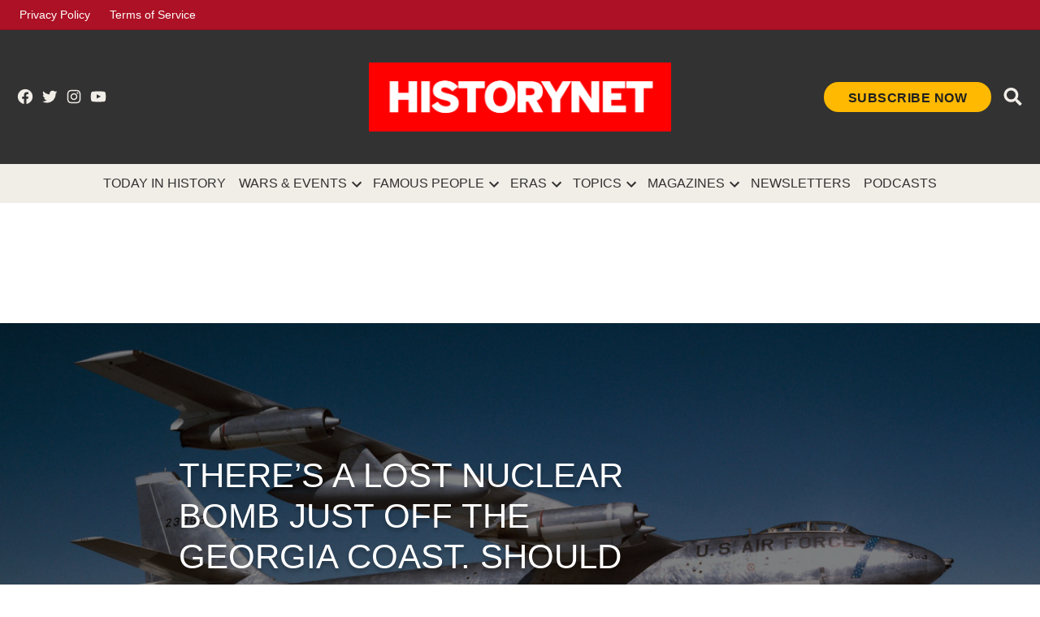

--- FILE ---
content_type: text/html; charset=UTF-8
request_url: https://www.historynet.com/broken-arrow-case-of-the-lost-h-bomb/?f
body_size: 32062
content:
<!doctype html>
<html lang="en-US" prefix="og: http://ogp.me/ns#">

<head>
	<meta charset="UTF-8" />
	<meta name="viewport" content="width=device-width, initial-scale=1" />
	<link rel="profile" href="https://gmpg.org/xfn/11" />
	<link rel="preconnect" href="https://fonts.googleapis.com">
	<link rel="preconnect" href="https://fonts.gstatic.com" crossorigin>
	<link href="https://fonts.googleapis.com/css2?family=Oswald:wght@500&family=Poppins:ital,wght@0,400;0,500;0,600;0,700;1,400;1,700&display=optional" rel="stylesheet">
	<script>
		window.googletag = {
			cmd: []
		};
		window.pbjs = {
			que: []
		}
	</script>
<!-- OneTrust Cookies Consent Notice start for historynet.com -->
<script src="https://cdn.cookielaw.org/scripttemplates/otSDKStub.js"  type="text/javascript" charset="UTF-8" data-domain-script="019b9ebf-76ed-7dc4-bd20-75f30e5ce2b1" ></script>
<script type="text/javascript">
function OptanonWrapper() { }
</script>
<!-- OneTrust Cookies Consent Notice end for historynet.com -->
	<script>(function(html){html.className = html.className.replace(/\bno-js\b/,'js')})(document.documentElement);</script>
<title>There&#039;s a Lost Nuclear Bomb Just Off the Georgia Coast. Should You Be Worried?</title>
<meta name='robots' content='max-image-preview:large' />
	<style>img:is([sizes="auto" i], [sizes^="auto," i]) { contain-intrinsic-size: 3000px 1500px }</style>
	
<!-- This site is optimized with the Yoast SEO Premium plugin v9.5 - https://yoast.com/wordpress/plugins/seo/ -->
<meta name="description" content="During a training exercise in 1958, a B-47 Stratojet bomber pilot was forced to ditch his payload: a 1.69-megaton H-bomb."/>
<link rel="canonical" href="https://www.historynet.com/broken-arrow-case-of-the-lost-h-bomb/" />
<meta property="og:locale" content="en_US" />
<meta property="og:type" content="article" />
<meta property="og:title" content="There&#039;s a Lost Nuclear Bomb Just Off the Georgia Coast. Should You Be Worried?" />
<meta property="og:description" content="Thinking of swimming off the Savannah coast? Here&#039;s what may be there in the water with you. But should you actually be worried?" />
<meta property="og:url" content="https://www.historynet.com/broken-arrow-case-of-the-lost-h-bomb/" />
<meta property="og:site_name" content="HistoryNet" />
<meta property="article:publisher" content="https://www.facebook.com/HistoryNet" />
<meta property="article:tag" content="Nuclear Weapons" />
<meta property="article:section" content="Stories" />
<meta property="article:published_time" content="2019-05-13T16:00:51-04:00" />
<meta property="article:modified_time" content="2022-06-24T16:15:30-04:00" />
<meta property="og:updated_time" content="2022-06-24T16:15:30-04:00" />
<meta property="og:image" content="https://www.historynet.com/wp-content/uploads/2019/05/H-Bomb-lead-1024x642.jpg" />
<meta property="og:image:secure_url" content="https://www.historynet.com/wp-content/uploads/2019/05/H-Bomb-lead-1024x642.jpg" />
<meta property="og:image:width" content="1024" />
<meta property="og:image:height" content="642" />
<meta name="twitter:card" content="summary_large_image" />
<meta name="twitter:description" content="It&#039;s not just sharks people are worried about in the waters off of Savannah this summer. But do you actually need to be concerned?" />
<meta name="twitter:title" content="There&#039;s a Lost Nuclear Bomb Just Off the Georgia Coast. Should You Be Worried?" />
<meta name="twitter:site" content="@HistoryNet" />
<meta name="twitter:image" content="https://www.historynet.com/wp-content/uploads/2019/05/H-Bomb-lead.jpg" />
<meta name="twitter:creator" content="@HistoryNet" />
<script type='application/ld+json'>{"@context":"https://schema.org","@type":"Organization","url":"https://www.historynet.com/","sameAs":["https://www.facebook.com/HistoryNet","https://www.instagram.com/history_net/","https://www.linkedin.com/company/historynet","https://www.youtube.com/HistoryNetOfficial","http://pinterest.com/historynet_official/","https://twitter.com/HistoryNet"],"@id":"https://www.historynet.com/#organization","name":"HistoryNet","logo":"https://www.historynet.com/wp-content/uploads/2022/02/Historynet-favicon.png"}</script>
<!-- / Yoast SEO Premium plugin. -->

<link rel='dns-prefetch' href='//securepubads.g.doubleclick.net' />
<link rel='dns-prefetch' href='//ak.sail-horizon.com' />
<link rel='dns-prefetch' href='//sb.scorecardresearch.com' />
<link rel='dns-prefetch' href='//fonts.googleapis.com' />
<link rel='dns-prefetch' href='//www.googletagmanager.com' />
<link rel='dns-prefetch' href='//widgets.outbrain.com' />
<link rel="alternate" type="application/rss+xml" title="HistoryNet &raquo; Feed" href="https://www.historynet.com/feed/" />
<link rel='stylesheet' id='newspack-blocks-homepage-articles-css' href='https://www.historynet.com/wp-content/mu-plugins/newspack-blocks/dist/homepage-articles/view.css?ver=1.44.1' type='text/css' media='all' />
<link rel='stylesheet' id='wp-block-library-css' href='https://www.historynet.com/wp-includes/css/dist/block-library/style.min.css?ver=6.8.3' type='text/css' media='all' />
<style id='wp-block-library-theme-inline-css' type='text/css'>
.wp-block-audio :where(figcaption){color:#555;font-size:13px;text-align:center}.is-dark-theme .wp-block-audio :where(figcaption){color:#ffffffa6}.wp-block-audio{margin:0 0 1em}.wp-block-code{border:1px solid #ccc;border-radius:4px;font-family:Menlo,Consolas,monaco,monospace;padding:.8em 1em}.wp-block-embed :where(figcaption){color:#555;font-size:13px;text-align:center}.is-dark-theme .wp-block-embed :where(figcaption){color:#ffffffa6}.wp-block-embed{margin:0 0 1em}.blocks-gallery-caption{color:#555;font-size:13px;text-align:center}.is-dark-theme .blocks-gallery-caption{color:#ffffffa6}:root :where(.wp-block-image figcaption){color:#555;font-size:13px;text-align:center}.is-dark-theme :root :where(.wp-block-image figcaption){color:#ffffffa6}.wp-block-image{margin:0 0 1em}.wp-block-pullquote{border-bottom:4px solid;border-top:4px solid;color:currentColor;margin-bottom:1.75em}.wp-block-pullquote cite,.wp-block-pullquote footer,.wp-block-pullquote__citation{color:currentColor;font-size:.8125em;font-style:normal;text-transform:uppercase}.wp-block-quote{border-left:.25em solid;margin:0 0 1.75em;padding-left:1em}.wp-block-quote cite,.wp-block-quote footer{color:currentColor;font-size:.8125em;font-style:normal;position:relative}.wp-block-quote:where(.has-text-align-right){border-left:none;border-right:.25em solid;padding-left:0;padding-right:1em}.wp-block-quote:where(.has-text-align-center){border:none;padding-left:0}.wp-block-quote.is-large,.wp-block-quote.is-style-large,.wp-block-quote:where(.is-style-plain){border:none}.wp-block-search .wp-block-search__label{font-weight:700}.wp-block-search__button{border:1px solid #ccc;padding:.375em .625em}:where(.wp-block-group.has-background){padding:1.25em 2.375em}.wp-block-separator.has-css-opacity{opacity:.4}.wp-block-separator{border:none;border-bottom:2px solid;margin-left:auto;margin-right:auto}.wp-block-separator.has-alpha-channel-opacity{opacity:1}.wp-block-separator:not(.is-style-wide):not(.is-style-dots){width:100px}.wp-block-separator.has-background:not(.is-style-dots){border-bottom:none;height:1px}.wp-block-separator.has-background:not(.is-style-wide):not(.is-style-dots){height:2px}.wp-block-table{margin:0 0 1em}.wp-block-table td,.wp-block-table th{word-break:normal}.wp-block-table :where(figcaption){color:#555;font-size:13px;text-align:center}.is-dark-theme .wp-block-table :where(figcaption){color:#ffffffa6}.wp-block-video :where(figcaption){color:#555;font-size:13px;text-align:center}.is-dark-theme .wp-block-video :where(figcaption){color:#ffffffa6}.wp-block-video{margin:0 0 1em}:root :where(.wp-block-template-part.has-background){margin-bottom:0;margin-top:0;padding:1.25em 2.375em}
</style>
<link rel='stylesheet' id='coblocks-frontend-css' href='https://www.historynet.com/wp-content/mu-plugins/coblocks/dist/style-coblocks-1.css?ver=2.24.1' type='text/css' media='all' />
<style id='global-styles-inline-css' type='text/css'>
:root{--wp--preset--aspect-ratio--square: 1;--wp--preset--aspect-ratio--4-3: 4/3;--wp--preset--aspect-ratio--3-4: 3/4;--wp--preset--aspect-ratio--3-2: 3/2;--wp--preset--aspect-ratio--2-3: 2/3;--wp--preset--aspect-ratio--16-9: 16/9;--wp--preset--aspect-ratio--9-16: 9/16;--wp--preset--color--black: #000000;--wp--preset--color--cyan-bluish-gray: #abb8c3;--wp--preset--color--white: #ffffff;--wp--preset--color--pale-pink: #f78da7;--wp--preset--color--vivid-red: #cf2e2e;--wp--preset--color--luminous-vivid-orange: #ff6900;--wp--preset--color--luminous-vivid-amber: #fcb900;--wp--preset--color--light-green-cyan: #7bdcb5;--wp--preset--color--vivid-green-cyan: #00d084;--wp--preset--color--pale-cyan-blue: #8ed1fc;--wp--preset--color--vivid-cyan-blue: #0693e3;--wp--preset--color--vivid-purple: #9b51e0;--wp--preset--color--body: #fff;--wp--preset--color--base: #f1ede7;--wp--preset--color--text: #202020;--wp--preset--color--primary: #c4132a;--wp--preset--color--secondary: #ffb900;--wp--preset--color--border: #e5e5e5;--wp--preset--gradient--vivid-cyan-blue-to-vivid-purple: linear-gradient(135deg,rgba(6,147,227,1) 0%,rgb(155,81,224) 100%);--wp--preset--gradient--light-green-cyan-to-vivid-green-cyan: linear-gradient(135deg,rgb(122,220,180) 0%,rgb(0,208,130) 100%);--wp--preset--gradient--luminous-vivid-amber-to-luminous-vivid-orange: linear-gradient(135deg,rgba(252,185,0,1) 0%,rgba(255,105,0,1) 100%);--wp--preset--gradient--luminous-vivid-orange-to-vivid-red: linear-gradient(135deg,rgba(255,105,0,1) 0%,rgb(207,46,46) 100%);--wp--preset--gradient--very-light-gray-to-cyan-bluish-gray: linear-gradient(135deg,rgb(238,238,238) 0%,rgb(169,184,195) 100%);--wp--preset--gradient--cool-to-warm-spectrum: linear-gradient(135deg,rgb(74,234,220) 0%,rgb(151,120,209) 20%,rgb(207,42,186) 40%,rgb(238,44,130) 60%,rgb(251,105,98) 80%,rgb(254,248,76) 100%);--wp--preset--gradient--blush-light-purple: linear-gradient(135deg,rgb(255,206,236) 0%,rgb(152,150,240) 100%);--wp--preset--gradient--blush-bordeaux: linear-gradient(135deg,rgb(254,205,165) 0%,rgb(254,45,45) 50%,rgb(107,0,62) 100%);--wp--preset--gradient--luminous-dusk: linear-gradient(135deg,rgb(255,203,112) 0%,rgb(199,81,192) 50%,rgb(65,88,208) 100%);--wp--preset--gradient--pale-ocean: linear-gradient(135deg,rgb(255,245,203) 0%,rgb(182,227,212) 50%,rgb(51,167,181) 100%);--wp--preset--gradient--electric-grass: linear-gradient(135deg,rgb(202,248,128) 0%,rgb(113,206,126) 100%);--wp--preset--gradient--midnight: linear-gradient(135deg,rgb(2,3,129) 0%,rgb(40,116,252) 100%);--wp--preset--font-size--small: 13px;--wp--preset--font-size--medium: 20px;--wp--preset--font-size--large: 36px;--wp--preset--font-size--x-large: 42px;--wp--preset--spacing--20: 0.44rem;--wp--preset--spacing--30: 0.67rem;--wp--preset--spacing--40: 1rem;--wp--preset--spacing--50: 1.5rem;--wp--preset--spacing--60: 2.25rem;--wp--preset--spacing--70: 3.38rem;--wp--preset--spacing--80: 5.06rem;--wp--preset--shadow--natural: 6px 6px 9px rgba(0, 0, 0, 0.2);--wp--preset--shadow--deep: 12px 12px 50px rgba(0, 0, 0, 0.4);--wp--preset--shadow--sharp: 6px 6px 0px rgba(0, 0, 0, 0.2);--wp--preset--shadow--outlined: 6px 6px 0px -3px rgba(255, 255, 255, 1), 6px 6px rgba(0, 0, 0, 1);--wp--preset--shadow--crisp: 6px 6px 0px rgba(0, 0, 0, 1);}.wp-block-button .wp-block-button__link{--wp--preset--color--primary: #c4132a;--wp--preset--color--secondary: #ffb900;}p{--wp--preset--color--highlight: rgba(255, 185, 0, 0.1);}:root { --wp--style--global--content-size: 840px;--wp--style--global--wide-size: 1360px; }:where(body) { margin: 0; }.wp-site-blocks > .alignleft { float: left; margin-right: 2em; }.wp-site-blocks > .alignright { float: right; margin-left: 2em; }.wp-site-blocks > .aligncenter { justify-content: center; margin-left: auto; margin-right: auto; }:where(.is-layout-flex){gap: 0.5em;}:where(.is-layout-grid){gap: 0.5em;}.is-layout-flow > .alignleft{float: left;margin-inline-start: 0;margin-inline-end: 2em;}.is-layout-flow > .alignright{float: right;margin-inline-start: 2em;margin-inline-end: 0;}.is-layout-flow > .aligncenter{margin-left: auto !important;margin-right: auto !important;}.is-layout-constrained > .alignleft{float: left;margin-inline-start: 0;margin-inline-end: 2em;}.is-layout-constrained > .alignright{float: right;margin-inline-start: 2em;margin-inline-end: 0;}.is-layout-constrained > .aligncenter{margin-left: auto !important;margin-right: auto !important;}.is-layout-constrained > :where(:not(.alignleft):not(.alignright):not(.alignfull)){max-width: var(--wp--style--global--content-size);margin-left: auto !important;margin-right: auto !important;}.is-layout-constrained > .alignwide{max-width: var(--wp--style--global--wide-size);}body .is-layout-flex{display: flex;}.is-layout-flex{flex-wrap: wrap;align-items: center;}.is-layout-flex > :is(*, div){margin: 0;}body .is-layout-grid{display: grid;}.is-layout-grid > :is(*, div){margin: 0;}body{padding-top: 0px;padding-right: 0px;padding-bottom: 0px;padding-left: 0px;}a:where(:not(.wp-element-button)){text-decoration: underline;}:root :where(.wp-element-button, .wp-block-button__link){background-color: #32373c;border-width: 0;color: #fff;font-family: inherit;font-size: inherit;line-height: inherit;padding: calc(0.667em + 2px) calc(1.333em + 2px);text-decoration: none;}.has-black-color{color: var(--wp--preset--color--black) !important;}.has-cyan-bluish-gray-color{color: var(--wp--preset--color--cyan-bluish-gray) !important;}.has-white-color{color: var(--wp--preset--color--white) !important;}.has-pale-pink-color{color: var(--wp--preset--color--pale-pink) !important;}.has-vivid-red-color{color: var(--wp--preset--color--vivid-red) !important;}.has-luminous-vivid-orange-color{color: var(--wp--preset--color--luminous-vivid-orange) !important;}.has-luminous-vivid-amber-color{color: var(--wp--preset--color--luminous-vivid-amber) !important;}.has-light-green-cyan-color{color: var(--wp--preset--color--light-green-cyan) !important;}.has-vivid-green-cyan-color{color: var(--wp--preset--color--vivid-green-cyan) !important;}.has-pale-cyan-blue-color{color: var(--wp--preset--color--pale-cyan-blue) !important;}.has-vivid-cyan-blue-color{color: var(--wp--preset--color--vivid-cyan-blue) !important;}.has-vivid-purple-color{color: var(--wp--preset--color--vivid-purple) !important;}.has-body-color{color: var(--wp--preset--color--body) !important;}.has-base-color{color: var(--wp--preset--color--base) !important;}.has-text-color{color: var(--wp--preset--color--text) !important;}.has-primary-color{color: var(--wp--preset--color--primary) !important;}.has-secondary-color{color: var(--wp--preset--color--secondary) !important;}.has-border-color{color: var(--wp--preset--color--border) !important;}.has-black-background-color{background-color: var(--wp--preset--color--black) !important;}.has-cyan-bluish-gray-background-color{background-color: var(--wp--preset--color--cyan-bluish-gray) !important;}.has-white-background-color{background-color: var(--wp--preset--color--white) !important;}.has-pale-pink-background-color{background-color: var(--wp--preset--color--pale-pink) !important;}.has-vivid-red-background-color{background-color: var(--wp--preset--color--vivid-red) !important;}.has-luminous-vivid-orange-background-color{background-color: var(--wp--preset--color--luminous-vivid-orange) !important;}.has-luminous-vivid-amber-background-color{background-color: var(--wp--preset--color--luminous-vivid-amber) !important;}.has-light-green-cyan-background-color{background-color: var(--wp--preset--color--light-green-cyan) !important;}.has-vivid-green-cyan-background-color{background-color: var(--wp--preset--color--vivid-green-cyan) !important;}.has-pale-cyan-blue-background-color{background-color: var(--wp--preset--color--pale-cyan-blue) !important;}.has-vivid-cyan-blue-background-color{background-color: var(--wp--preset--color--vivid-cyan-blue) !important;}.has-vivid-purple-background-color{background-color: var(--wp--preset--color--vivid-purple) !important;}.has-body-background-color{background-color: var(--wp--preset--color--body) !important;}.has-base-background-color{background-color: var(--wp--preset--color--base) !important;}.has-text-background-color{background-color: var(--wp--preset--color--text) !important;}.has-primary-background-color{background-color: var(--wp--preset--color--primary) !important;}.has-secondary-background-color{background-color: var(--wp--preset--color--secondary) !important;}.has-border-background-color{background-color: var(--wp--preset--color--border) !important;}.has-black-border-color{border-color: var(--wp--preset--color--black) !important;}.has-cyan-bluish-gray-border-color{border-color: var(--wp--preset--color--cyan-bluish-gray) !important;}.has-white-border-color{border-color: var(--wp--preset--color--white) !important;}.has-pale-pink-border-color{border-color: var(--wp--preset--color--pale-pink) !important;}.has-vivid-red-border-color{border-color: var(--wp--preset--color--vivid-red) !important;}.has-luminous-vivid-orange-border-color{border-color: var(--wp--preset--color--luminous-vivid-orange) !important;}.has-luminous-vivid-amber-border-color{border-color: var(--wp--preset--color--luminous-vivid-amber) !important;}.has-light-green-cyan-border-color{border-color: var(--wp--preset--color--light-green-cyan) !important;}.has-vivid-green-cyan-border-color{border-color: var(--wp--preset--color--vivid-green-cyan) !important;}.has-pale-cyan-blue-border-color{border-color: var(--wp--preset--color--pale-cyan-blue) !important;}.has-vivid-cyan-blue-border-color{border-color: var(--wp--preset--color--vivid-cyan-blue) !important;}.has-vivid-purple-border-color{border-color: var(--wp--preset--color--vivid-purple) !important;}.has-body-border-color{border-color: var(--wp--preset--color--body) !important;}.has-base-border-color{border-color: var(--wp--preset--color--base) !important;}.has-text-border-color{border-color: var(--wp--preset--color--text) !important;}.has-primary-border-color{border-color: var(--wp--preset--color--primary) !important;}.has-secondary-border-color{border-color: var(--wp--preset--color--secondary) !important;}.has-border-border-color{border-color: var(--wp--preset--color--border) !important;}.has-vivid-cyan-blue-to-vivid-purple-gradient-background{background: var(--wp--preset--gradient--vivid-cyan-blue-to-vivid-purple) !important;}.has-light-green-cyan-to-vivid-green-cyan-gradient-background{background: var(--wp--preset--gradient--light-green-cyan-to-vivid-green-cyan) !important;}.has-luminous-vivid-amber-to-luminous-vivid-orange-gradient-background{background: var(--wp--preset--gradient--luminous-vivid-amber-to-luminous-vivid-orange) !important;}.has-luminous-vivid-orange-to-vivid-red-gradient-background{background: var(--wp--preset--gradient--luminous-vivid-orange-to-vivid-red) !important;}.has-very-light-gray-to-cyan-bluish-gray-gradient-background{background: var(--wp--preset--gradient--very-light-gray-to-cyan-bluish-gray) !important;}.has-cool-to-warm-spectrum-gradient-background{background: var(--wp--preset--gradient--cool-to-warm-spectrum) !important;}.has-blush-light-purple-gradient-background{background: var(--wp--preset--gradient--blush-light-purple) !important;}.has-blush-bordeaux-gradient-background{background: var(--wp--preset--gradient--blush-bordeaux) !important;}.has-luminous-dusk-gradient-background{background: var(--wp--preset--gradient--luminous-dusk) !important;}.has-pale-ocean-gradient-background{background: var(--wp--preset--gradient--pale-ocean) !important;}.has-electric-grass-gradient-background{background: var(--wp--preset--gradient--electric-grass) !important;}.has-midnight-gradient-background{background: var(--wp--preset--gradient--midnight) !important;}.has-small-font-size{font-size: var(--wp--preset--font-size--small) !important;}.has-medium-font-size{font-size: var(--wp--preset--font-size--medium) !important;}.has-large-font-size{font-size: var(--wp--preset--font-size--large) !important;}.has-x-large-font-size{font-size: var(--wp--preset--font-size--x-large) !important;}.wp-block-button .wp-block-button__link.has-primary-color{color: var(--wp--preset--color--primary) !important;}.wp-block-button .wp-block-button__link.has-secondary-color{color: var(--wp--preset--color--secondary) !important;}.wp-block-button .wp-block-button__link.has-primary-background-color{background-color: var(--wp--preset--color--primary) !important;}.wp-block-button .wp-block-button__link.has-secondary-background-color{background-color: var(--wp--preset--color--secondary) !important;}.wp-block-button .wp-block-button__link.has-primary-border-color{border-color: var(--wp--preset--color--primary) !important;}.wp-block-button .wp-block-button__link.has-secondary-border-color{border-color: var(--wp--preset--color--secondary) !important;}p.has-highlight-color{color: var(--wp--preset--color--highlight) !important;}p.has-highlight-background-color{background-color: var(--wp--preset--color--highlight) !important;}p.has-highlight-border-color{border-color: var(--wp--preset--color--highlight) !important;}
:where(.wp-block-post-template.is-layout-flex){gap: 1.25em;}:where(.wp-block-post-template.is-layout-grid){gap: 1.25em;}
:where(.wp-block-columns.is-layout-flex){gap: 2em;}:where(.wp-block-columns.is-layout-grid){gap: 2em;}
:root :where(.wp-block-pullquote){font-size: 1.5em;line-height: 1.6;}
</style>
<link rel='stylesheet' id='newspack-blocks-block-styles-stylesheet-css' href='https://www.historynet.com/wp-content/mu-plugins/newspack-blocks/dist/block_styles.css?ver=1.44.1' type='text/css' media='all' />
<link rel='stylesheet' id='taxopress-frontend-css-css' href='https://www.historynet.com/wp-content/plugins/taxopress-pro/assets/frontend/css/frontend.css?ver=3.31.0' type='text/css' media='all' />
<link rel='stylesheet' id='styles-css' href='https://www.historynet.com/wp-content/themes/historynet/dist/css/style.css?ver=33aa6b7d20b9743dca42' type='text/css' media='all' />
<script type="text/javascript" id="tenup_ads_config_frontend-js-extra">
/* <![CDATA[ */
var tacAdConfig = {"settings":{"prebid":true},"config":[{"name":"\/114235265\/HistoryNet\/aviation-history\/top","sizes":{"[0, 0]":[[320,50],[320,100]],"[768, 200]":[[728,90]],"[1050, 200]":[[728,90],[970,90]]},"location":"Top_LeaderBoard","lazyLoad":false,"prebid":{"code":"\/114235265\/HistoryNet\/aviation-history\/top","mediaTypes":{"banner":{"sizeConfig":[{"minViewPort":[0,0],"sizes":[[320,50],[320,100]]},{"minViewPort":[768,0],"sizes":[[728,90]]},{"minViewPort":[1050,0],"sizes":[[728,90],[970,90]]}]}},"bids":[{"bidder":"appnexus","params":{"placementId":12523051}},{"bidder":"rubicon","params":{"accountId":"17856","siteId":"182734","zoneId":"892696"}},{"bidder":"rubicon","params":{"accountId":"10278","siteId":"210096","zoneId":"1142680"}},{"bidder":"nobid","params":{"siteId":"20006"}},{"bidder":"sovrn","params":{"tagid":"596736"},"sizeConfig":[{"minViewPort":[0,0],"relevantMediaTypes":["banner"]},{"minViewPort":[768,0],"relevantMediaTypes":["none"]}]},{"bidder":"consumable","params":{"unitId":"8565","unitName":"cnsmbl-audio-728x90-slider","siteId":"2001051","networkId":"9969","zoneIds":[2003957]},"sizeConfig":[{"minViewPort":[0,0],"relevantMediaTypes":["none"]},{"minViewPort":[768,0],"relevantMediaTypes":["banner"]}]},{"bidder":"sovrn","params":{"tagid":"596738"},"sizeConfig":[{"minViewPort":[0,0],"relevantMediaTypes":["none"]},{"minViewPort":[1050,0],"relevantMediaTypes":["banner"]}]}]}},{"name":"\/114235265\/HistoryNet\/aviation-history\/inline","prebid":{"code":"\/114235265\/HistoryNet\/aviation-history\/inline","mediaTypes":{"banner":{"sizeConfig":[{"minViewPort":[0,0],"sizes":[[320,50],[320,100],[300,250]]},{"minViewPort":[768,0],"sizes":[[728,90]]},{"minViewPort":[1050,0],"sizes":[[728,90],[970,90],[970,250]]}]}},"bids":[{"bidder":"appnexus","params":{"placementId":12523051}},{"bidder":"rubicon","params":{"accountId":"17856","siteId":"182734","zoneId":"892696"}},{"bidder":"rubicon","params":{"accountId":"10278","siteId":"210096","zoneId":"1142680"}},{"bidder":"nobid","params":{"siteId":"20006"}},{"bidder":"sovrn","params":{"tagid":"596736"},"sizeConfig":[{"minViewPort":[0,0],"relevantMediaTypes":["banner"]},{"minViewPort":[768,0],"relevantMediaTypes":["none"]}]},{"bidder":"sovrn","params":{"tagid":"596731"},"sizeConfig":[{"minViewPort":[0,0],"relevantMediaTypes":["banner"]},{"minViewPort":[768,0],"relevantMediaTypes":["none"]}]},{"bidder":"consumable","params":{"unitId":"8565","unitName":"cnsmbl-audio-300x250-slider","siteId":"2001051","networkId":"9969","zoneIds":[2003985]},"sizeConfig":[{"minViewPort":[0,0],"relevantMediaTypes":["banner"]},{"minViewPort":[768,0],"relevantMediaTypes":["none"]}]},{"bidder":"consumable","params":{"unitId":"8565","unitName":"cnsmbl-audio-728x90-slider","siteId":"2001051","networkId":"9969","zoneIds":[2003957]},"sizeConfig":[{"minViewPort":[0,0],"relevantMediaTypes":["none"]},{"minViewPort":[768,0],"relevantMediaTypes":["banner"]}]},{"bidder":"sovrn","params":{"tagid":"596738"},"sizeConfig":[{"minViewPort":[0,0],"relevantMediaTypes":["none"]},{"minViewPort":[1050,0],"relevantMediaTypes":["banner"]}]},{"bidder":"sovrn","params":{"tagid":"596730"},"sizeConfig":[{"minViewPort":[0,0],"relevantMediaTypes":["none"]},{"minViewPort":[1050,0],"relevantMediaTypes":["banner"]}]},{"bidder":"consumable","params":{"unitId":"8565","unitName":"cnsmbl-video-970x250","siteId":"2001051","networkId":"9969","zoneIds":[2004140]},"sizeConfig":[{"minViewPort":[0,0],"relevantMediaTypes":["none"]},{"minViewPort":[1050,0],"relevantMediaTypes":["banner"]}]}]},"sizes":{"[0, 0]":[[300,250],[320,50],[320,100]],"[768, 200]":[[728,90]],"[1050, 200]":[[970,250],[970,90],[728,90]]},"location":"Inline_1","lazyLoad":true},{"name":"\/114235265\/HistoryNet\/aviation-history\/inline","prebid":{"code":"\/114235265\/HistoryNet\/aviation-history\/inline","mediaTypes":{"banner":{"sizeConfig":[{"minViewPort":[0,0],"sizes":[[320,50],[320,100],[300,250]]},{"minViewPort":[768,0],"sizes":[[728,90]]},{"minViewPort":[1050,0],"sizes":[[728,90],[970,90],[970,250]]}]}},"bids":[{"bidder":"appnexus","params":{"placementId":12523051}},{"bidder":"rubicon","params":{"accountId":"17856","siteId":"182734","zoneId":"892696"}},{"bidder":"rubicon","params":{"accountId":"10278","siteId":"210096","zoneId":"1142680"}},{"bidder":"nobid","params":{"siteId":"20006"}},{"bidder":"sovrn","params":{"tagid":"596736"},"sizeConfig":[{"minViewPort":[0,0],"relevantMediaTypes":["banner"]},{"minViewPort":[768,0],"relevantMediaTypes":["none"]}]},{"bidder":"sovrn","params":{"tagid":"596731"},"sizeConfig":[{"minViewPort":[0,0],"relevantMediaTypes":["banner"]},{"minViewPort":[768,0],"relevantMediaTypes":["none"]}]},{"bidder":"consumable","params":{"unitId":"8565","unitName":"cnsmbl-audio-300x250-slider","siteId":"2001051","networkId":"9969","zoneIds":[2003985]},"sizeConfig":[{"minViewPort":[0,0],"relevantMediaTypes":["banner"]},{"minViewPort":[768,0],"relevantMediaTypes":["none"]}]},{"bidder":"consumable","params":{"unitId":"8565","unitName":"cnsmbl-audio-728x90-slider","siteId":"2001051","networkId":"9969","zoneIds":[2003957]},"sizeConfig":[{"minViewPort":[0,0],"relevantMediaTypes":["none"]},{"minViewPort":[768,0],"relevantMediaTypes":["banner"]}]},{"bidder":"sovrn","params":{"tagid":"596738"},"sizeConfig":[{"minViewPort":[0,0],"relevantMediaTypes":["none"]},{"minViewPort":[1050,0],"relevantMediaTypes":["banner"]}]},{"bidder":"sovrn","params":{"tagid":"596730"},"sizeConfig":[{"minViewPort":[0,0],"relevantMediaTypes":["none"]},{"minViewPort":[1050,0],"relevantMediaTypes":["banner"]}]},{"bidder":"consumable","params":{"unitId":"8565","unitName":"cnsmbl-video-970x250","siteId":"2001051","networkId":"9969","zoneIds":[2004140]},"sizeConfig":[{"minViewPort":[0,0],"relevantMediaTypes":["none"]},{"minViewPort":[1050,0],"relevantMediaTypes":["banner"]}]}]},"sizes":{"[0, 0]":[[300,250],[320,50],[320,100]],"[768, 200]":[[728,90]],"[1050, 200]":[[970,250],[970,90],[728,90]]},"location":"Inline_2","lazyLoad":true},{"name":"\/114235265\/HistoryNet\/aviation-history\/inline","prebid":{"code":"\/114235265\/HistoryNet\/aviation-history\/inline","mediaTypes":{"banner":{"sizeConfig":[{"minViewPort":[0,0],"sizes":[[320,50],[320,100],[300,250]]},{"minViewPort":[768,0],"sizes":[[728,90]]},{"minViewPort":[1050,0],"sizes":[[728,90],[970,90],[970,250]]}]}},"bids":[{"bidder":"appnexus","params":{"placementId":12523051}},{"bidder":"rubicon","params":{"accountId":"17856","siteId":"182734","zoneId":"892696"}},{"bidder":"rubicon","params":{"accountId":"10278","siteId":"210096","zoneId":"1142680"}},{"bidder":"nobid","params":{"siteId":"20006"}},{"bidder":"sovrn","params":{"tagid":"596736"},"sizeConfig":[{"minViewPort":[0,0],"relevantMediaTypes":["banner"]},{"minViewPort":[768,0],"relevantMediaTypes":["none"]}]},{"bidder":"sovrn","params":{"tagid":"596731"},"sizeConfig":[{"minViewPort":[0,0],"relevantMediaTypes":["banner"]},{"minViewPort":[768,0],"relevantMediaTypes":["none"]}]},{"bidder":"consumable","params":{"unitId":"8565","unitName":"cnsmbl-audio-300x250-slider","siteId":"2001051","networkId":"9969","zoneIds":[2003985]},"sizeConfig":[{"minViewPort":[0,0],"relevantMediaTypes":["banner"]},{"minViewPort":[768,0],"relevantMediaTypes":["none"]}]},{"bidder":"consumable","params":{"unitId":"8565","unitName":"cnsmbl-audio-728x90-slider","siteId":"2001051","networkId":"9969","zoneIds":[2003957]},"sizeConfig":[{"minViewPort":[0,0],"relevantMediaTypes":["none"]},{"minViewPort":[768,0],"relevantMediaTypes":["banner"]}]},{"bidder":"sovrn","params":{"tagid":"596738"},"sizeConfig":[{"minViewPort":[0,0],"relevantMediaTypes":["none"]},{"minViewPort":[1050,0],"relevantMediaTypes":["banner"]}]},{"bidder":"sovrn","params":{"tagid":"596730"},"sizeConfig":[{"minViewPort":[0,0],"relevantMediaTypes":["none"]},{"minViewPort":[1050,0],"relevantMediaTypes":["banner"]}]},{"bidder":"consumable","params":{"unitId":"8565","unitName":"cnsmbl-video-970x250","siteId":"2001051","networkId":"9969","zoneIds":[2004140]},"sizeConfig":[{"minViewPort":[0,0],"relevantMediaTypes":["none"]},{"minViewPort":[1050,0],"relevantMediaTypes":["banner"]}]}]},"sizes":{"[0, 0]":[[300,250],[320,50],[320,100]],"[768, 200]":[[728,90]],"[1050, 200]":[[970,250],[970,90],[728,90]]},"location":"Inline_3","lazyLoad":true},{"name":"\/114235265\/HistoryNet\/aviation-history\/inline","prebid":{"code":"\/114235265\/HistoryNet\/aviation-history\/inline","mediaTypes":{"banner":{"sizeConfig":[{"minViewPort":[0,0],"sizes":[[320,50],[320,100],[300,250]]},{"minViewPort":[768,0],"sizes":[[728,90]]},{"minViewPort":[1050,0],"sizes":[[728,90],[970,90],[970,250]]}]}},"bids":[{"bidder":"appnexus","params":{"placementId":12523051}},{"bidder":"rubicon","params":{"accountId":"17856","siteId":"182734","zoneId":"892696"}},{"bidder":"rubicon","params":{"accountId":"10278","siteId":"210096","zoneId":"1142680"}},{"bidder":"nobid","params":{"siteId":"20006"}},{"bidder":"sovrn","params":{"tagid":"596736"},"sizeConfig":[{"minViewPort":[0,0],"relevantMediaTypes":["banner"]},{"minViewPort":[768,0],"relevantMediaTypes":["none"]}]},{"bidder":"sovrn","params":{"tagid":"596731"},"sizeConfig":[{"minViewPort":[0,0],"relevantMediaTypes":["banner"]},{"minViewPort":[768,0],"relevantMediaTypes":["none"]}]},{"bidder":"consumable","params":{"unitId":"8565","unitName":"cnsmbl-audio-300x250-slider","siteId":"2001051","networkId":"9969","zoneIds":[2003985]},"sizeConfig":[{"minViewPort":[0,0],"relevantMediaTypes":["banner"]},{"minViewPort":[768,0],"relevantMediaTypes":["none"]}]},{"bidder":"consumable","params":{"unitId":"8565","unitName":"cnsmbl-audio-728x90-slider","siteId":"2001051","networkId":"9969","zoneIds":[2003957]},"sizeConfig":[{"minViewPort":[0,0],"relevantMediaTypes":["none"]},{"minViewPort":[768,0],"relevantMediaTypes":["banner"]}]},{"bidder":"sovrn","params":{"tagid":"596738"},"sizeConfig":[{"minViewPort":[0,0],"relevantMediaTypes":["none"]},{"minViewPort":[1050,0],"relevantMediaTypes":["banner"]}]},{"bidder":"sovrn","params":{"tagid":"596730"},"sizeConfig":[{"minViewPort":[0,0],"relevantMediaTypes":["none"]},{"minViewPort":[1050,0],"relevantMediaTypes":["banner"]}]},{"bidder":"consumable","params":{"unitId":"8565","unitName":"cnsmbl-video-970x250","siteId":"2001051","networkId":"9969","zoneIds":[2004140]},"sizeConfig":[{"minViewPort":[0,0],"relevantMediaTypes":["none"]},{"minViewPort":[1050,0],"relevantMediaTypes":["banner"]}]}]},"sizes":{"[0, 0]":[[300,250],[320,50],[320,100]],"[768, 200]":[[728,90]],"[1050, 200]":[[970,250],[970,90],[728,90]]},"location":"Inline_4","lazyLoad":true},{"name":"\/114235265\/HistoryNet\/aviation-history\/inline","prebid":{"code":"\/114235265\/HistoryNet\/aviation-history\/inline","mediaTypes":{"banner":{"sizeConfig":[{"minViewPort":[0,0],"sizes":[[320,50],[320,100],[300,250]]},{"minViewPort":[768,0],"sizes":[[728,90]]},{"minViewPort":[1050,0],"sizes":[[728,90],[970,90],[970,250]]}]}},"bids":[{"bidder":"appnexus","params":{"placementId":12523051}},{"bidder":"rubicon","params":{"accountId":"17856","siteId":"182734","zoneId":"892696"}},{"bidder":"rubicon","params":{"accountId":"10278","siteId":"210096","zoneId":"1142680"}},{"bidder":"nobid","params":{"siteId":"20006"}},{"bidder":"sovrn","params":{"tagid":"596736"},"sizeConfig":[{"minViewPort":[0,0],"relevantMediaTypes":["banner"]},{"minViewPort":[768,0],"relevantMediaTypes":["none"]}]},{"bidder":"sovrn","params":{"tagid":"596731"},"sizeConfig":[{"minViewPort":[0,0],"relevantMediaTypes":["banner"]},{"minViewPort":[768,0],"relevantMediaTypes":["none"]}]},{"bidder":"consumable","params":{"unitId":"8565","unitName":"cnsmbl-audio-300x250-slider","siteId":"2001051","networkId":"9969","zoneIds":[2003985]},"sizeConfig":[{"minViewPort":[0,0],"relevantMediaTypes":["banner"]},{"minViewPort":[768,0],"relevantMediaTypes":["none"]}]},{"bidder":"consumable","params":{"unitId":"8565","unitName":"cnsmbl-audio-728x90-slider","siteId":"2001051","networkId":"9969","zoneIds":[2003957]},"sizeConfig":[{"minViewPort":[0,0],"relevantMediaTypes":["none"]},{"minViewPort":[768,0],"relevantMediaTypes":["banner"]}]},{"bidder":"sovrn","params":{"tagid":"596738"},"sizeConfig":[{"minViewPort":[0,0],"relevantMediaTypes":["none"]},{"minViewPort":[1050,0],"relevantMediaTypes":["banner"]}]},{"bidder":"sovrn","params":{"tagid":"596730"},"sizeConfig":[{"minViewPort":[0,0],"relevantMediaTypes":["none"]},{"minViewPort":[1050,0],"relevantMediaTypes":["banner"]}]},{"bidder":"consumable","params":{"unitId":"8565","unitName":"cnsmbl-video-970x250","siteId":"2001051","networkId":"9969","zoneIds":[2004140]},"sizeConfig":[{"minViewPort":[0,0],"relevantMediaTypes":["none"]},{"minViewPort":[1050,0],"relevantMediaTypes":["banner"]}]}]},"sizes":{"[0, 0]":[[300,250],[320,50],[320,100]],"[768, 200]":[[728,90]],"[1050, 200]":[[970,250],[970,90],[728,90]]},"location":"Inline_5","lazyLoad":true},{"name":"\/114235265\/HistoryNet\/aviation-history\/footer","sizes":{"[0, 0]":[[320,50],[320,100]],"[768, 200]":[[0,0]]},"location":"Footer","lazyLoad":false,"prebid":{"code":"\/114235265\/HistoryNet\/aviation-history\/footer","mediaTypes":{"banner":{"sizeConfig":[{"minViewPort":[0,0],"sizes":[[320,50],[320,100]]},{"minViewPort":[768,0],"sizes":[]}]}},"bids":[{"bidder":"appnexus","params":{"placementId":12523051}},{"bidder":"rubicon","params":{"accountId":"17856","siteId":"182734","zoneId":"892696"}},{"bidder":"rubicon","params":{"accountId":"10278","siteId":"210096","zoneId":"1142680"}},{"bidder":"nobid","params":{"siteId":"20006"}},{"bidder":"sovrn","params":{"tagid":"596736"}}]}},{"name":"\/114235265\/HistoryNet\/aviation-history\/sponsored","sizes":{"[0, 0]":[[180,90]]},"location":"Sponsorship","lazyLoad":false,"prebid":false}],"pageLevelTargeting":{"category":"Stories","page_type":"post","postID":"13744697","environment":"production","magazine":"Aviation History"}};
/* ]]> */
</script>
<script type="text/javascript" src="https://www.historynet.com/wp-content/mu-plugins/ads-boilerplate/dist/js/frontend.js?ver=0.1.1" id="tenup_ads_config_frontend-js"></script>
<script src='//ak.sail-horizon.com/spm/spm.v1.min.js?ver=6.8.3' type='text/javascript' async></script><script type="text/javascript" src="https://www.historynet.com/wp-includes/js/jquery/jquery.min.js?ver=3.7.1" id="jquery-core-js"></script>
<script type="text/javascript" src="https://www.historynet.com/wp-includes/js/jquery/jquery-migrate.min.js?ver=3.4.1" id="jquery-migrate-js"></script>
<script defer type="text/javascript" src="https://www.historynet.com/wp-content/plugins/taxopress-pro/assets/frontend/js/frontend.js?ver=3.31.0" id="taxopress-frontend-js-js"></script>
<script defer type="text/javascript" src="https://www.historynet.com/wp-content/mu-plugins/sailthru-widget/js/widget.subscribe.js?ver=6.8.3" id="sailthru-subscribe-script-js"></script>
<link rel="https://api.w.org/" href="https://www.historynet.com/wp-json/" /><link rel="alternate" title="JSON" type="application/json" href="https://www.historynet.com/wp-json/wp/v2/posts/13744697" /><link rel="EditURI" type="application/rsd+xml" title="RSD" href="https://www.historynet.com/xmlrpc.php?rsd" />
<link rel='shortlink' href='https://www.historynet.com/?p=13744697' />
		<!-- Custom Logo: hide header text -->
		<style id="custom-logo-css" type="text/css">
			.site-title {
				position: absolute;
				clip-path: inset(50%);
			}
		</style>
		<link rel="alternate" title="oEmbed (JSON)" type="application/json+oembed" href="https://www.historynet.com/wp-json/oembed/1.0/embed?url=https%3A%2F%2Fwww.historynet.com%2Fbroken-arrow-case-of-the-lost-h-bomb%2F" />
<link rel="alternate" title="oEmbed (XML)" type="text/xml+oembed" href="https://www.historynet.com/wp-json/oembed/1.0/embed?url=https%3A%2F%2Fwww.historynet.com%2Fbroken-arrow-case-of-the-lost-h-bomb%2F&#038;format=xml" />
<style>
.tabs{font-size:0;margin-left:auto;margin-right:auto}.tabs>input[type=radio]{display:none}.tabs>div{display:none;border:1px solid #e0e0e0;padding:10px 15px;font-size:16px;overflow:hidden;text-overflow:ellipsis}#tab-btn-1:checked~#content-1,#tab-btn-2:checked~#content-2,#tab-btn-3:checked~#content-3,#tab-btn-4:checked~#content-4,#tab-btn-5:checked~#content-5,#tab-btn-6:checked~#content-6{display:block}.tabs>label{display:inline-block;text-align:center;vertical-align:middle;user-select:none;background-color:#f5f5f5;border:1px solid #e0e0e0;padding:2px 8px;font-size:16px;line-height:1.5;transition:color .15s ease-in-out,background-color .15s ease-in-out;cursor:pointer;position:relative;top:1px}.tabs>label:not(:first-of-type){border-left:none}.tabs>input[type=radio]:checked+label{background-color:#fff;border-bottom:1px solid #fff}
</style>
			<meta property="fb:pages" content="121405527876395,573675576000506,182621215167157,53701340689,344098975712130,100098802896,147622671919995,89747064880,57407314207,247643275382511" />
			

<!-- BEGIN Sailthru Horizon Meta Information -->
<meta name="sailthru.date" content="2019-05-13 12:00:51" />
<meta name="sailthru.title" content="There&#8217;s a Lost Nuclear Bomb Just Off the Georgia Coast. Should You Be Worried?" />
<meta name="sailthru.tags" content=",Nuclear Weapons,Stories,1900s,Americas,Aviation &amp; Spaceflight,Aviation History,Cold War" />
<meta name="sailthru.author" content="Timothy Karpin &amp; James Maroncelli" />
<meta name="sailthru.description" content="During a training exercise in 1958, a B-47 Stratojet bomber pilot was forced to ditch his payload: a 1.69-megaton H-bomb." />
<meta name="sailthru.image.full" content="https://www.historynet.com/wp-content/uploads/2019/05/H-Bomb-lead.jpg" />
<meta name="sailthru.image.thumb" content="https://www.historynet.com/wp-content/uploads/2019/05/H-Bomb-lead-50x31.jpg" />
<!-- END Sailthru Horizon Meta Information -->


<script type="application/ld+json">
{"@context":"http:\/\/schema.org","@type":"NewsArticle","mainEntityOfPage":{"@type":"WebPage","@id":"http:\/\/www.historynet.com\/broken-arrow-case-of-the-lost-h-bomb\/"},"headline":"There&#8217;s a Lost Nuclear Bomb Just Off the Georgia Coast. Should You Be Worried?","url":"http:\/\/www.historynet.com\/broken-arrow-case-of-the-lost-h-bomb\/","thumbnailUrl":"https:\/\/www.historynet.com\/wp-content\/uploads\/2019\/05\/H-Bomb-lead-150x150.jpg","image":{"@type":"ImageObject","url":"https:\/\/www.historynet.com\/wp-content\/uploads\/2019\/05\/H-Bomb-lead-150x150.jpg"},"dateCreated":"2019-05-13T16:00:51Z","datePublished":"2019-05-13T16:00:51Z","dateModified":"2022-06-24T16:15:30Z","articleSection":"Aviation History","author":[{"@type":"Person","name":"Timothy Karpin & James Maroncelli"}],"creator":["Timothy Karpin & James Maroncelli"],"publisher":{"@type":"Organization","name":"HistoryNet","logo":"https:\/\/www.historynet.com\/wp-content\/uploads\/2022\/02\/Historynet-logo.png"},"keywords":["nuclear weapons","stories","cold war","1900s","aviation &amp; spaceflight","aviation history","americas"]}
</script>

<script src="https://www.historynet.com/wp-content/themes/historynet/inc/jw-player/js/webcomponents-loader.js" defer></script>
<script type=module>
window.WebComponents = window.WebComponents || {
	waitFor( cb ) { addEventListener( 'WebComponentsReady', cb ) }
}
WebComponents.waitFor( async function() {
	import('https://www.historynet.com/wp-content/themes/historynet/inc/jw-player/js/player.js');
} );
</script>
<script type="text/javascript">var sailthru_vars = {"ajaxurl":"https:\/\/www.historynet.com\/wp-admin\/admin-ajax.php"}</script><link rel="icon" href="https://www.historynet.com/wp-content/uploads/2022/02/Historynet-favicon-50x50.png" sizes="32x32" />
<link rel="icon" href="https://www.historynet.com/wp-content/uploads/2022/02/Historynet-favicon.png" sizes="192x192" />
<link rel="apple-touch-icon" href="https://www.historynet.com/wp-content/uploads/2022/02/Historynet-favicon.png" />
<meta name="msapplication-TileImage" content="https://www.historynet.com/wp-content/uploads/2022/02/Historynet-favicon.png" />
<script>
window.dataLayer = window.dataLayer || [];

dataLayer.push({
	'gtm.start': new Date().getTime(),
	event: 'gtm.js'
});
</script>

<script async type="text/javascript" src="https://www.googletagmanager.com/gtm.js?id=GTM-56SRRTV"></script>
</head>

<body class="wp-singular post-template-default single single-post postid-13744697 single-format-standard wp-custom-logo wp-embed-responsive wp-theme-newspack-theme wp-child-theme-historynet Version_1_0_0 singular hide-site-tagline h-nsub h-sb h-cl h-dh has-tertiary-menu has-sidebar cat-stories has-featured-image single-featured-image-behind has-large-featured-image" data-amp-auto-lightbox-disable>

	<noscript><iframe src="https://www.googletagmanager.com/ns.html?id=GTM-56SRRTV"
height="0" width="0" style="display:none;visibility:hidden"></iframe></noscript><aside id="mobile-sidebar-fallback" class="mobile-sidebar">
	<button class="mobile-menu-toggle">
		<svg class="svg-icon" width="20" height="20" aria-hidden="true" role="img" xmlns="http://www.w3.org/2000/svg" viewBox="0 0 24 24"><path d="M19 6.41L17.59 5 12 10.59 6.41 5 5 6.41 10.59 12 5 17.59 6.41 19 12 13.41 17.59 19 19 17.59 13.41 12z" /><path d="M0 0h24v24H0z" fill="none" /></svg>		Close	</button>
		<nav class="tertiary-menu nav3" aria-label="Tertiary Menu" toolbar-target="tertiary-nav-contain" toolbar="(min-width: 767px)">
			<ul id="menu-cta-header" class="menu"><li id="menu-item-13776362" class="button button--secondary menu-item menu-item-type-custom menu-item-object-custom menu-item-13776362"><a href="https://www.historynet.com/subscribe/?utm_source=historynet&#038;utm_medium=website&#038;utm_campaign=header">Subscribe Now</a></li>
</ul>		</nav>

<form role="search" method="get" class="search-form" action="https://www.historynet.com/">
	<label for="search-form-1">
		<span class="screen-reader-text">Search for:</span>
	</label>
	<input type="search" id="search-form-1" class="search-field" placeholder="Search &hellip;" value="" name="s" />
	<button type="submit" class="search-submit">
		<svg class="svg-icon" width="28" height="28" aria-hidden="true" role="img" xmlns="http://www.w3.org/2000/svg" viewBox="0 0 24 24"><path d="M15.5 14h-.79l-.28-.27C15.41 12.59 16 11.11 16 9.5 16 5.91 13.09 3 9.5 3S3 5.91 3 9.5 5.91 16 9.5 16c1.61 0 3.09-.59 4.23-1.57l.27.28v.79l5 4.99L20.49 19l-4.99-5zm-6 0C7.01 14 5 11.99 5 9.5S7.01 5 9.5 5 14 7.01 14 9.5 11.99 14 9.5 14z" /><path d="M0 0h24v24H0z" fill="none" /></svg>		<span class="screen-reader-text">
			Search		</span>
	</button>
</form>
	<nav class="main-navigation nav1 dd-menu" aria-label="Top Menu" toolbar-target="site-navigation" toolbar="(min-width: 767px)">
		<ul id="menu-primary-navigation" class="main-menu"><li id="menu-item-13776349" class="menu-item menu-item-type-custom menu-item-object-custom menu-item-13776349"><a href="/today-in-history/">Today In History</a></li>
<li id="menu-item-13776351" class="menu-item menu-item-type-custom menu-item-object-custom menu-item-has-children menu-item-13776351"><a href="#" aria-haspopup="true" aria-expanded="false">Wars &#038; Events</a><button class="submenu-expand" tabindex="-1" role="presentation"><svg class="svg-icon" width="24" height="24" aria-hidden="true" role="img" focusable="false" xmlns="http://www.w3.org/2000/svg" viewBox="0 0 24 24"><path d="M7.41 8.59L12 13.17l4.59-4.58L18 10l-6 6-6-6 1.41-1.41z"></path><path fill="none" d="M0 0h24v24H0V0z"></path></svg></button>
<ul class="sub-menu">
	<li id="menu-item-13781304" class="menu-item menu-item-type-post_type menu-item-object-page menu-item-13781304"><a href="https://www.historynet.com/weapons-russia-ukraine-war/">The Russia–Ukraine War</a></li>
	<li id="menu-item-13776425" class="menu-item menu-item-type-custom menu-item-object-custom menu-item-13776425"><a href="/event/american-revolution/">American Revolution</a></li>
	<li id="menu-item-13776426" class="menu-item menu-item-type-custom menu-item-object-custom menu-item-13776426"><a href="/event/americas-civil-war/">The Civil War</a></li>
	<li id="menu-item-13776421" class="menu-item menu-item-type-custom menu-item-object-custom menu-item-13776421"><a href="/event/world-war-i">World War I</a></li>
	<li id="menu-item-13776420" class="menu-item menu-item-type-custom menu-item-object-custom menu-item-13776420"><a href="/event/world-war-ii/">World War II</a></li>
	<li id="menu-item-13776424" class="menu-item menu-item-type-custom menu-item-object-custom menu-item-13776424"><a href="/event/cold-war">Cold War</a></li>
	<li id="menu-item-13776423" class="menu-item menu-item-type-custom menu-item-object-custom menu-item-13776423"><a href="/event/korean-war">Korean War</a></li>
	<li id="menu-item-13776422" class="menu-item menu-item-type-custom menu-item-object-custom menu-item-13776422"><a href="/event/vietnam-war">Vietnam War</a></li>
	<li id="menu-item-13776352" class="menu-item menu-item-type-custom menu-item-object-custom menu-item-13776352"><a href="/event/global-war-on-terror/">Global War on Terror</a></li>
	<li id="menu-item-13776427" class="menu-item menu-item-type-custom menu-item-object-custom menu-item-has-children menu-item-13776427"><a href="#" aria-haspopup="true" aria-expanded="false">Movements</a><button class="submenu-expand" tabindex="-1" role="presentation"><svg class="svg-icon" width="24" height="24" aria-hidden="true" role="img" focusable="false" xmlns="http://www.w3.org/2000/svg" viewBox="0 0 24 24"><path d="M7.41 8.59L12 13.17l4.59-4.58L18 10l-6 6-6-6 1.41-1.41z"></path><path fill="none" d="M0 0h24v24H0V0z"></path></svg></button>
	<ul class="sub-menu">
		<li id="menu-item-13776428" class="menu-item menu-item-type-custom menu-item-object-custom menu-item-13776428"><a href="/topic/women/">Women&#8217;s Rights</a></li>
		<li id="menu-item-13776429" class="menu-item menu-item-type-custom menu-item-object-custom menu-item-13776429"><a href="/event/civil-rights-movement/">Civil Rights</a></li>
		<li id="menu-item-13776430" class="menu-item menu-item-type-custom menu-item-object-custom menu-item-13776430"><a href="/event/abolition-of-slavery/">Abolition of Slavery</a></li>
	</ul>
</li>
</ul>
</li>
<li id="menu-item-13776353" class="menu-item menu-item-type-custom menu-item-object-custom menu-item-has-children menu-item-13776353"><a href="#" aria-haspopup="true" aria-expanded="false">Famous People</a><button class="submenu-expand" tabindex="-1" role="presentation"><svg class="svg-icon" width="24" height="24" aria-hidden="true" role="img" focusable="false" xmlns="http://www.w3.org/2000/svg" viewBox="0 0 24 24"><path d="M7.41 8.59L12 13.17l4.59-4.58L18 10l-6 6-6-6 1.41-1.41z"></path><path fill="none" d="M0 0h24v24H0V0z"></path></svg></button>
<ul class="sub-menu">
	<li id="menu-item-13776354" class="menu-item menu-item-type-custom menu-item-object-custom menu-item-13776354"><a href="/people/u-s-presidents/">U.S. Presidents</a></li>
	<li id="menu-item-13776432" class="menu-item menu-item-type-custom menu-item-object-custom menu-item-13776432"><a href="/people/world-leaders/">World Leaders</a></li>
	<li id="menu-item-13776431" class="menu-item menu-item-type-custom menu-item-object-custom menu-item-13776431"><a href="/people/military-leaders/">Military Leaders</a></li>
	<li id="menu-item-13776688" class="menu-item menu-item-type-taxonomy menu-item-object-people menu-item-13776688"><a href="https://www.historynet.com/people/outlaws-lawmen/">Outlaws &amp; Lawmen</a></li>
	<li id="menu-item-13776676" class="menu-item menu-item-type-taxonomy menu-item-object-people menu-item-13776676"><a href="https://www.historynet.com/people/activists/">Activists</a></li>
	<li id="menu-item-13777238" class="menu-item menu-item-type-taxonomy menu-item-object-people menu-item-13777238"><a href="https://www.historynet.com/people/artists-writers/">Artists &amp; Writers</a></li>
	<li id="menu-item-13776433" class="menu-item menu-item-type-custom menu-item-object-custom menu-item-13776433"><a href="/people/celebrities/">Celebrities</a></li>
	<li id="menu-item-13776434" class="menu-item menu-item-type-custom menu-item-object-custom menu-item-13776434"><a href="/people/scientists/">Scientists</a></li>
	<li id="menu-item-13776435" class="menu-item menu-item-type-custom menu-item-object-custom menu-item-13776435"><a href="/people/philosophers/">Philosophers</a></li>
</ul>
</li>
<li id="menu-item-13776355" class="menu-item menu-item-type-custom menu-item-object-custom menu-item-has-children menu-item-13776355"><a href="#" aria-haspopup="true" aria-expanded="false">Eras</a><button class="submenu-expand" tabindex="-1" role="presentation"><svg class="svg-icon" width="24" height="24" aria-hidden="true" role="img" focusable="false" xmlns="http://www.w3.org/2000/svg" viewBox="0 0 24 24"><path d="M7.41 8.59L12 13.17l4.59-4.58L18 10l-6 6-6-6 1.41-1.41z"></path><path fill="none" d="M0 0h24v24H0V0z"></path></svg></button>
<ul class="sub-menu">
	<li id="menu-item-13776356" class="menu-item menu-item-type-custom menu-item-object-custom menu-item-has-children menu-item-13776356"><a href="/era/modern-era/" aria-haspopup="true" aria-expanded="false">Modern Era</a><button class="submenu-expand" tabindex="-1" role="presentation"><svg class="svg-icon" width="24" height="24" aria-hidden="true" role="img" focusable="false" xmlns="http://www.w3.org/2000/svg" viewBox="0 0 24 24"><path d="M7.41 8.59L12 13.17l4.59-4.58L18 10l-6 6-6-6 1.41-1.41z"></path><path fill="none" d="M0 0h24v24H0V0z"></path></svg></button>
	<ul class="sub-menu">
		<li id="menu-item-13776436" class="menu-item menu-item-type-custom menu-item-object-custom menu-item-13776436"><a href="/era/2000s/">2000s</a></li>
		<li id="menu-item-13776437" class="menu-item menu-item-type-custom menu-item-object-custom menu-item-13776437"><a href="/era/1900s/">1900s</a></li>
		<li id="menu-item-13776438" class="menu-item menu-item-type-custom menu-item-object-custom menu-item-13776438"><a href="/era/1800s/">1800s</a></li>
	</ul>
</li>
	<li id="menu-item-13776439" class="menu-item menu-item-type-custom menu-item-object-custom menu-item-has-children menu-item-13776439"><a href="/era/early-modern/" aria-haspopup="true" aria-expanded="false">Early Modern</a><button class="submenu-expand" tabindex="-1" role="presentation"><svg class="svg-icon" width="24" height="24" aria-hidden="true" role="img" focusable="false" xmlns="http://www.w3.org/2000/svg" viewBox="0 0 24 24"><path d="M7.41 8.59L12 13.17l4.59-4.58L18 10l-6 6-6-6 1.41-1.41z"></path><path fill="none" d="M0 0h24v24H0V0z"></path></svg></button>
	<ul class="sub-menu">
		<li id="menu-item-13776440" class="menu-item menu-item-type-custom menu-item-object-custom menu-item-13776440"><a href="/era/1700s/">1700s</a></li>
		<li id="menu-item-13776441" class="menu-item menu-item-type-custom menu-item-object-custom menu-item-13776441"><a href="/era/1600s/">1600s</a></li>
		<li id="menu-item-13776442" class="menu-item menu-item-type-custom menu-item-object-custom menu-item-13776442"><a href="/era/1500s/">1500s</a></li>
	</ul>
</li>
	<li id="menu-item-13776443" class="menu-item menu-item-type-custom menu-item-object-custom menu-item-13776443"><a href="/era/the-middle-ages/">The Middle Ages</a></li>
	<li id="menu-item-13776444" class="menu-item menu-item-type-custom menu-item-object-custom menu-item-13776444"><a href="/era/classical-era/">Classical Era</a></li>
	<li id="menu-item-13776445" class="menu-item menu-item-type-custom menu-item-object-custom menu-item-13776445"><a href="/era/prehistory/">Prehistory</a></li>
</ul>
</li>
<li id="menu-item-13776357" class="menu-item menu-item-type-custom menu-item-object-custom menu-item-has-children menu-item-13776357"><a href="#" aria-haspopup="true" aria-expanded="false">Topics</a><button class="submenu-expand" tabindex="-1" role="presentation"><svg class="svg-icon" width="24" height="24" aria-hidden="true" role="img" focusable="false" xmlns="http://www.w3.org/2000/svg" viewBox="0 0 24 24"><path d="M7.41 8.59L12 13.17l4.59-4.58L18 10l-6 6-6-6 1.41-1.41z"></path><path fill="none" d="M0 0h24v24H0V0z"></path></svg></button>
<ul class="sub-menu">
	<li id="menu-item-13776359" class="menu-item menu-item-type-custom menu-item-object-custom menu-item-13776359"><a href="/topic/black-history/">Black History</a></li>
	<li id="menu-item-13776447" class="menu-item menu-item-type-custom menu-item-object-custom menu-item-13776447"><a href="/topic/slavery/">Slavery</a></li>
	<li id="menu-item-13776446" class="menu-item menu-item-type-custom menu-item-object-custom menu-item-13776446"><a href="/topic/women/">Women&#8217;s History</a></li>
	<li id="menu-item-13776448" class="menu-item menu-item-type-custom menu-item-object-custom menu-item-13776448"><a href="/tag/prisoners-of-war-pows/">Prisoners of War</a></li>
	<li id="menu-item-13776449" class="menu-item menu-item-type-custom menu-item-object-custom menu-item-13776449"><a href="/topic/firsthand-accounts/">Firsthand Accounts</a></li>
	<li id="menu-item-13776450" class="menu-item menu-item-type-custom menu-item-object-custom menu-item-13776450"><a href="/topic/technology-weaponry/">Technology &#038; Weaponry</a></li>
	<li id="menu-item-13776451" class="menu-item menu-item-type-custom menu-item-object-custom menu-item-13776451"><a href="/topic/aviation-spaceflight/">Aviation &#038; Spaceflight</a></li>
	<li id="menu-item-13776452" class="menu-item menu-item-type-custom menu-item-object-custom menu-item-13776452"><a href="/topic/naval-maritime/">Naval &#038; Maritime</a></li>
	<li id="menu-item-13776454" class="menu-item menu-item-type-custom menu-item-object-custom menu-item-13776454"><a href="/topic/politics/">Politics</a></li>
	<li id="menu-item-13776453" class="menu-item menu-item-type-custom menu-item-object-custom menu-item-13776453"><a href="/topic/military-history/">Military History</a></li>
	<li id="menu-item-13776455" class="menu-item menu-item-type-custom menu-item-object-custom menu-item-13776455"><a href="/topic/art-literature/">Art &#038; Literature</a></li>
	<li id="menu-item-13776456" class="menu-item menu-item-type-custom menu-item-object-custom menu-item-13776456"><a href="/topic/news/">News</a></li>
	<li id="menu-item-13776457" class="menu-item menu-item-type-custom menu-item-object-custom menu-item-13776457"><a href="/topic/entertainment-culture/">Entertainment &#038; Culture</a></li>
	<li id="menu-item-13776458" class="menu-item menu-item-type-custom menu-item-object-custom menu-item-13776458"><a href="/topic/historical-figures/">Historical Figures</a></li>
	<li id="menu-item-13776459" class="menu-item menu-item-type-custom menu-item-object-custom menu-item-13776459"><a href="/topic/photography/">Photography</a></li>
	<li id="menu-item-13776460" class="menu-item menu-item-type-custom menu-item-object-custom menu-item-13776460"><a href="/topic/wild-west/">Wild West</a></li>
	<li id="menu-item-13776461" class="menu-item menu-item-type-custom menu-item-object-custom menu-item-13776461"><a href="/topic/social-history/">Social History</a></li>
	<li id="menu-item-13776462" class="menu-item menu-item-type-custom menu-item-object-custom menu-item-13776462"><a href="/topic/native-americans/">Native American History</a></li>
</ul>
</li>
<li id="menu-item-13776463" class="menu-item menu-item-type-custom menu-item-object-custom menu-item-has-children menu-item-13776463"><a href="#" aria-haspopup="true" aria-expanded="false">Magazines</a><button class="submenu-expand" tabindex="-1" role="presentation"><svg class="svg-icon" width="24" height="24" aria-hidden="true" role="img" focusable="false" xmlns="http://www.w3.org/2000/svg" viewBox="0 0 24 24"><path d="M7.41 8.59L12 13.17l4.59-4.58L18 10l-6 6-6-6 1.41-1.41z"></path><path fill="none" d="M0 0h24v24H0V0z"></path></svg></button>
<ul class="sub-menu">
	<li id="menu-item-13776464" class="menu-item menu-item-type-custom menu-item-object-custom menu-item-13776464"><a href="/magazine/american-history/">American History</a></li>
	<li id="menu-item-13776465" class="menu-item menu-item-type-custom menu-item-object-custom menu-item-13776465"><a href="/magazine/americas-civil-war/">America&#8217;s Civil War</a></li>
	<li id="menu-item-13776466" class="menu-item menu-item-type-custom menu-item-object-custom menu-item-13776466"><a href="/magazine/aviation-history/">Aviation History</a></li>
	<li id="menu-item-13776467" class="menu-item menu-item-type-custom menu-item-object-custom menu-item-13776467"><a href="/magazine/civil-war-times/">Civil War Times</a></li>
	<li id="menu-item-13776468" class="menu-item menu-item-type-custom menu-item-object-custom menu-item-13776468"><a href="/magazine/military-history-mag/">Military History</a></li>
	<li id="menu-item-13776469" class="menu-item menu-item-type-custom menu-item-object-custom menu-item-13776469"><a href="/magazine/military-history-quarterly/">Military History Quarterly</a></li>
	<li id="menu-item-13776470" class="menu-item menu-item-type-custom menu-item-object-custom menu-item-13776470"><a href="/magazine/vietnam/">Vietnam</a></li>
	<li id="menu-item-13776471" class="menu-item menu-item-type-custom menu-item-object-custom menu-item-13776471"><a href="/magazine/wild-west/">Wild West</a></li>
	<li id="menu-item-13776472" class="menu-item menu-item-type-custom menu-item-object-custom menu-item-13776472"><a href="/magazine/world-war-ii/">World War II</a></li>
</ul>
</li>
<li id="menu-item-13776623" class="menu-item menu-item-type-custom menu-item-object-custom menu-item-13776623"><a href="https://www.historynet.com/newsletters">Newsletters</a></li>
<li id="menu-item-13795596" class="menu-item menu-item-type-custom menu-item-object-custom menu-item-13795596"><a href="/podcasts/">Podcasts</a></li>
</ul>	</nav>
	<nav class="secondary-menu nav2 dd-menu" aria-label="Secondary Menu" toolbar-target="secondary-nav-contain" toolbar="(min-width: 767px)">
		<ul id="menu-copyright" class="secondary-menu"><li id="menu-item-13776360" class="menu-item menu-item-type-custom menu-item-object-custom menu-item-13776360"><a href="/historynet-privacy-policy">Privacy Policy</a></li>
<li id="menu-item-13776361" class="menu-item menu-item-type-custom menu-item-object-custom menu-item-13776361"><a href="/historynet-terms-service">Terms of Service</a></li>
</ul>	</nav>
	<nav class="social-navigation" aria-label="Social Links Menu" toolbar="(min-width: 767px)" toolbar-target="social-nav-contain">
		<ul id="menu-social-links" class="social-links-menu"><li id="menu-item-13776363" class="menu-item menu-item-type-custom menu-item-object-custom menu-item-13776363"><a href="https://www.facebook.com/HistoryNet/"><span class="screen-reader-text">Facebook</span><svg class="svg-icon" width="0" height="0" aria-hidden="true" role="img" viewBox="0 0 24 24" xmlns="http://www.w3.org/2000/svg"><path d="M12 2C6.5 2 2 6.5 2 12c0 5 3.7 9.1 8.4 9.9v-7H7.9V12h2.5V9.8c0-2.5 1.5-3.9 3.8-3.9 1.1 0 2.2.2 2.2.2v2.5h-1.3c-1.2 0-1.6.8-1.6 1.6V12h2.8l-.4 2.9h-2.3v7C18.3 21.1 22 17 22 12c0-5.5-4.5-10-10-10z"></path></svg></a></li>
<li id="menu-item-13776364" class="menu-item menu-item-type-custom menu-item-object-custom menu-item-13776364"><a href="https://twitter.com/historynet"><span class="screen-reader-text">Twitter</span><svg class="svg-icon" width="0" height="0" aria-hidden="true" role="img" viewBox="0 0 24 24" xmlns="http://www.w3.org/2000/svg"><path d="M22.23,5.924c-0.736,0.326-1.527,0.547-2.357,0.646c0.847-0.508,1.498-1.312,1.804-2.27 c-0.793,0.47-1.671,0.812-2.606,0.996C18.324,4.498,17.257,4,16.077,4c-2.266,0-4.103,1.837-4.103,4.103 c0,0.322,0.036,0.635,0.106,0.935C8.67,8.867,5.647,7.234,3.623,4.751C3.27,5.357,3.067,6.062,3.067,6.814 c0,1.424,0.724,2.679,1.825,3.415c-0.673-0.021-1.305-0.206-1.859-0.513c0,0.017,0,0.034,0,0.052c0,1.988,1.414,3.647,3.292,4.023 c-0.344,0.094-0.707,0.144-1.081,0.144c-0.264,0-0.521-0.026-0.772-0.074c0.522,1.63,2.038,2.816,3.833,2.85 c-1.404,1.1-3.174,1.756-5.096,1.756c-0.331,0-0.658-0.019-0.979-0.057c1.816,1.164,3.973,1.843,6.29,1.843 c7.547,0,11.675-6.252,11.675-11.675c0-0.178-0.004-0.355-0.012-0.531C20.985,7.47,21.68,6.747,22.23,5.924z"></path></svg></a></li>
<li id="menu-item-13776365" class="menu-item menu-item-type-custom menu-item-object-custom menu-item-13776365"><a href="https://www.instagram.com/history_net/"><span class="screen-reader-text">Instagram</span><svg class="svg-icon" width="0" height="0" aria-hidden="true" role="img" viewBox="0 0 24 24" xmlns="http://www.w3.org/2000/svg"><path d="M12,4.622c2.403,0,2.688,0.009,3.637,0.052c0.877,0.04,1.354,0.187,1.671,0.31c0.42,0.163,0.72,0.358,1.035,0.673 c0.315,0.315,0.51,0.615,0.673,1.035c0.123,0.317,0.27,0.794,0.31,1.671c0.043,0.949,0.052,1.234,0.052,3.637 s-0.009,2.688-0.052,3.637c-0.04,0.877-0.187,1.354-0.31,1.671c-0.163,0.42-0.358,0.72-0.673,1.035 c-0.315,0.315-0.615,0.51-1.035,0.673c-0.317,0.123-0.794,0.27-1.671,0.31c-0.949,0.043-1.233,0.052-3.637,0.052 s-2.688-0.009-3.637-0.052c-0.877-0.04-1.354-0.187-1.671-0.31c-0.42-0.163-0.72-0.358-1.035-0.673 c-0.315-0.315-0.51-0.615-0.673-1.035c-0.123-0.317-0.27-0.794-0.31-1.671C4.631,14.688,4.622,14.403,4.622,12 s0.009-2.688,0.052-3.637c0.04-0.877,0.187-1.354,0.31-1.671c0.163-0.42,0.358-0.72,0.673-1.035 c0.315-0.315,0.615-0.51,1.035-0.673c0.317-0.123,0.794-0.27,1.671-0.31C9.312,4.631,9.597,4.622,12,4.622 M12,3 C9.556,3,9.249,3.01,8.289,3.054C7.331,3.098,6.677,3.25,6.105,3.472C5.513,3.702,5.011,4.01,4.511,4.511 c-0.5,0.5-0.808,1.002-1.038,1.594C3.25,6.677,3.098,7.331,3.054,8.289C3.01,9.249,3,9.556,3,12c0,2.444,0.01,2.751,0.054,3.711 c0.044,0.958,0.196,1.612,0.418,2.185c0.23,0.592,0.538,1.094,1.038,1.594c0.5,0.5,1.002,0.808,1.594,1.038 c0.572,0.222,1.227,0.375,2.185,0.418C9.249,20.99,9.556,21,12,21s2.751-0.01,3.711-0.054c0.958-0.044,1.612-0.196,2.185-0.418 c0.592-0.23,1.094-0.538,1.594-1.038c0.5-0.5,0.808-1.002,1.038-1.594c0.222-0.572,0.375-1.227,0.418-2.185 C20.99,14.751,21,14.444,21,12s-0.01-2.751-0.054-3.711c-0.044-0.958-0.196-1.612-0.418-2.185c-0.23-0.592-0.538-1.094-1.038-1.594 c-0.5-0.5-1.002-0.808-1.594-1.038c-0.572-0.222-1.227-0.375-2.185-0.418C14.751,3.01,14.444,3,12,3L12,3z M12,7.378 c-2.552,0-4.622,2.069-4.622,4.622S9.448,16.622,12,16.622s4.622-2.069,4.622-4.622S14.552,7.378,12,7.378z M12,15 c-1.657,0-3-1.343-3-3s1.343-3,3-3s3,1.343,3,3S13.657,15,12,15z M16.804,6.116c-0.596,0-1.08,0.484-1.08,1.08 s0.484,1.08,1.08,1.08c0.596,0,1.08-0.484,1.08-1.08S17.401,6.116,16.804,6.116z"></path></svg></a></li>
<li id="menu-item-13776483" class="menu-item menu-item-type-custom menu-item-object-custom menu-item-13776483"><a href="https://www.youtube.com/channel/UCzdWdL_xC5qk07WWOtnXSWA"><span class="screen-reader-text">YouTube</span><svg class="svg-icon" width="0" height="0" aria-hidden="true" role="img" viewBox="0 0 24 24" xmlns="http://www.w3.org/2000/svg"><path d="M21.8,8.001c0,0-0.195-1.378-0.795-1.985c-0.76-0.797-1.613-0.801-2.004-0.847c-2.799-0.202-6.997-0.202-6.997-0.202 h-0.009c0,0-4.198,0-6.997,0.202C4.608,5.216,3.756,5.22,2.995,6.016C2.395,6.623,2.2,8.001,2.2,8.001S2,9.62,2,11.238v1.517 c0,1.618,0.2,3.237,0.2,3.237s0.195,1.378,0.795,1.985c0.761,0.797,1.76,0.771,2.205,0.855c1.6,0.153,6.8,0.201,6.8,0.201 s4.203-0.006,7.001-0.209c0.391-0.047,1.243-0.051,2.004-0.847c0.6-0.607,0.795-1.985,0.795-1.985s0.2-1.618,0.2-3.237v-1.517 C22,9.62,21.8,8.001,21.8,8.001z M9.935,14.594l-0.001-5.62l5.404,2.82L9.935,14.594z"></path></svg></a></li>
</ul>	</nav><!-- .social-navigation -->
</aside>
	<aside id="desktop-sidebar-fallback" class="desktop-sidebar dir-left">
		<button class="desktop-menu-toggle">
			<svg class="svg-icon" width="20" height="20" aria-hidden="true" role="img" xmlns="http://www.w3.org/2000/svg" viewBox="0 0 24 24"><path d="M19 6.41L17.59 5 12 10.59 6.41 5 5 6.41 10.59 12 5 17.59 6.41 19 12 13.41 17.59 19 19 17.59 13.41 12z" /><path d="M0 0h24v24H0z" fill="none" /></svg>			Close		</button>
	</aside>

	<div id="page" class="site">
		<a class="skip-link screen-reader-text" href="#content">Skip to content</a>

		
		<header id="masthead" class="site-header hide-header-search" [class]="searchVisible ? 'show-header-search site-header ' : 'hide-header-search site-header'">

<script type="module" src="https://d1voyiv1eh2vzr.cloudfront.net/historynet-login/index.mjs"></script>
<hn-subscriber-status expired-href="/validate-subscription" subscribe-href="/subscribe">
	<hn-admiral-user-provider style="display: block;">
												<div class="top-header-contain desktop-only">
						<div class="wrapper">
							
							<div id="secondary-nav-contain">
									<nav class="secondary-menu nav2 dd-menu" aria-label="Secondary Menu" toolbar-target="secondary-nav-contain" toolbar="(min-width: 767px)">
		<ul id="menu-copyright-1" class="secondary-menu"><li class="menu-item menu-item-type-custom menu-item-object-custom menu-item-13776360"><a href="/historynet-privacy-policy">Privacy Policy</a></li>
<li class="menu-item menu-item-type-custom menu-item-object-custom menu-item-13776361"><a href="/historynet-terms-service">Terms of Service</a></li>
</ul>	</nav>
							</div>

							
													</div><!-- .wrapper -->
					</div><!-- .top-header-contain -->
				
				<div class="middle-header-contain">
					<div class="wrapper">
						
													<div id="social-nav-contain" class="desktop-only">
									<nav class="social-navigation" aria-label="Social Links Menu" toolbar="(min-width: 767px)" toolbar-target="social-nav-contain">
		<ul id="menu-social-links-1" class="social-links-menu"><li class="menu-item menu-item-type-custom menu-item-object-custom menu-item-13776363"><a href="https://www.facebook.com/HistoryNet/"><span class="screen-reader-text">Facebook</span><svg class="svg-icon" width="0" height="0" aria-hidden="true" role="img" viewBox="0 0 24 24" xmlns="http://www.w3.org/2000/svg"><path d="M12 2C6.5 2 2 6.5 2 12c0 5 3.7 9.1 8.4 9.9v-7H7.9V12h2.5V9.8c0-2.5 1.5-3.9 3.8-3.9 1.1 0 2.2.2 2.2.2v2.5h-1.3c-1.2 0-1.6.8-1.6 1.6V12h2.8l-.4 2.9h-2.3v7C18.3 21.1 22 17 22 12c0-5.5-4.5-10-10-10z"></path></svg></a></li>
<li class="menu-item menu-item-type-custom menu-item-object-custom menu-item-13776364"><a href="https://twitter.com/historynet"><span class="screen-reader-text">Twitter</span><svg class="svg-icon" width="0" height="0" aria-hidden="true" role="img" viewBox="0 0 24 24" xmlns="http://www.w3.org/2000/svg"><path d="M22.23,5.924c-0.736,0.326-1.527,0.547-2.357,0.646c0.847-0.508,1.498-1.312,1.804-2.27 c-0.793,0.47-1.671,0.812-2.606,0.996C18.324,4.498,17.257,4,16.077,4c-2.266,0-4.103,1.837-4.103,4.103 c0,0.322,0.036,0.635,0.106,0.935C8.67,8.867,5.647,7.234,3.623,4.751C3.27,5.357,3.067,6.062,3.067,6.814 c0,1.424,0.724,2.679,1.825,3.415c-0.673-0.021-1.305-0.206-1.859-0.513c0,0.017,0,0.034,0,0.052c0,1.988,1.414,3.647,3.292,4.023 c-0.344,0.094-0.707,0.144-1.081,0.144c-0.264,0-0.521-0.026-0.772-0.074c0.522,1.63,2.038,2.816,3.833,2.85 c-1.404,1.1-3.174,1.756-5.096,1.756c-0.331,0-0.658-0.019-0.979-0.057c1.816,1.164,3.973,1.843,6.29,1.843 c7.547,0,11.675-6.252,11.675-11.675c0-0.178-0.004-0.355-0.012-0.531C20.985,7.47,21.68,6.747,22.23,5.924z"></path></svg></a></li>
<li class="menu-item menu-item-type-custom menu-item-object-custom menu-item-13776365"><a href="https://www.instagram.com/history_net/"><span class="screen-reader-text">Instagram</span><svg class="svg-icon" width="0" height="0" aria-hidden="true" role="img" viewBox="0 0 24 24" xmlns="http://www.w3.org/2000/svg"><path d="M12,4.622c2.403,0,2.688,0.009,3.637,0.052c0.877,0.04,1.354,0.187,1.671,0.31c0.42,0.163,0.72,0.358,1.035,0.673 c0.315,0.315,0.51,0.615,0.673,1.035c0.123,0.317,0.27,0.794,0.31,1.671c0.043,0.949,0.052,1.234,0.052,3.637 s-0.009,2.688-0.052,3.637c-0.04,0.877-0.187,1.354-0.31,1.671c-0.163,0.42-0.358,0.72-0.673,1.035 c-0.315,0.315-0.615,0.51-1.035,0.673c-0.317,0.123-0.794,0.27-1.671,0.31c-0.949,0.043-1.233,0.052-3.637,0.052 s-2.688-0.009-3.637-0.052c-0.877-0.04-1.354-0.187-1.671-0.31c-0.42-0.163-0.72-0.358-1.035-0.673 c-0.315-0.315-0.51-0.615-0.673-1.035c-0.123-0.317-0.27-0.794-0.31-1.671C4.631,14.688,4.622,14.403,4.622,12 s0.009-2.688,0.052-3.637c0.04-0.877,0.187-1.354,0.31-1.671c0.163-0.42,0.358-0.72,0.673-1.035 c0.315-0.315,0.615-0.51,1.035-0.673c0.317-0.123,0.794-0.27,1.671-0.31C9.312,4.631,9.597,4.622,12,4.622 M12,3 C9.556,3,9.249,3.01,8.289,3.054C7.331,3.098,6.677,3.25,6.105,3.472C5.513,3.702,5.011,4.01,4.511,4.511 c-0.5,0.5-0.808,1.002-1.038,1.594C3.25,6.677,3.098,7.331,3.054,8.289C3.01,9.249,3,9.556,3,12c0,2.444,0.01,2.751,0.054,3.711 c0.044,0.958,0.196,1.612,0.418,2.185c0.23,0.592,0.538,1.094,1.038,1.594c0.5,0.5,1.002,0.808,1.594,1.038 c0.572,0.222,1.227,0.375,2.185,0.418C9.249,20.99,9.556,21,12,21s2.751-0.01,3.711-0.054c0.958-0.044,1.612-0.196,2.185-0.418 c0.592-0.23,1.094-0.538,1.594-1.038c0.5-0.5,0.808-1.002,1.038-1.594c0.222-0.572,0.375-1.227,0.418-2.185 C20.99,14.751,21,14.444,21,12s-0.01-2.751-0.054-3.711c-0.044-0.958-0.196-1.612-0.418-2.185c-0.23-0.592-0.538-1.094-1.038-1.594 c-0.5-0.5-1.002-0.808-1.594-1.038c-0.572-0.222-1.227-0.375-2.185-0.418C14.751,3.01,14.444,3,12,3L12,3z M12,7.378 c-2.552,0-4.622,2.069-4.622,4.622S9.448,16.622,12,16.622s4.622-2.069,4.622-4.622S14.552,7.378,12,7.378z M12,15 c-1.657,0-3-1.343-3-3s1.343-3,3-3s3,1.343,3,3S13.657,15,12,15z M16.804,6.116c-0.596,0-1.08,0.484-1.08,1.08 s0.484,1.08,1.08,1.08c0.596,0,1.08-0.484,1.08-1.08S17.401,6.116,16.804,6.116z"></path></svg></a></li>
<li class="menu-item menu-item-type-custom menu-item-object-custom menu-item-13776483"><a href="https://www.youtube.com/channel/UCzdWdL_xC5qk07WWOtnXSWA"><span class="screen-reader-text">YouTube</span><svg class="svg-icon" width="0" height="0" aria-hidden="true" role="img" viewBox="0 0 24 24" xmlns="http://www.w3.org/2000/svg"><path d="M21.8,8.001c0,0-0.195-1.378-0.795-1.985c-0.76-0.797-1.613-0.801-2.004-0.847c-2.799-0.202-6.997-0.202-6.997-0.202 h-0.009c0,0-4.198,0-6.997,0.202C4.608,5.216,3.756,5.22,2.995,6.016C2.395,6.623,2.2,8.001,2.2,8.001S2,9.62,2,11.238v1.517 c0,1.618,0.2,3.237,0.2,3.237s0.195,1.378,0.795,1.985c0.761,0.797,1.76,0.771,2.205,0.855c1.6,0.153,6.8,0.201,6.8,0.201 s4.203-0.006,7.001-0.209c0.391-0.047,1.243-0.051,2.004-0.847c0.6-0.607,0.795-1.985,0.795-1.985s0.2-1.618,0.2-3.237v-1.517 C22,9.62,21.8,8.001,21.8,8.001z M9.935,14.594l-0.001-5.62l5.404,2.82L9.935,14.594z"></path></svg></a></li>
</ul>	</nav><!-- .social-navigation -->
							</div>
						
						
						<div class="site-branding">

	<div class="desktop-only">
	
		<style>
		.site-header .custom-logo {
			height: 93px;
			max-height: 373px;
			max-width: 600px;
			width: 404px;
		}

		@media (max-width: 781px) {
			.site-header .custom-logo {
				max-width: 175px;
				max-height: 40px;
			}
		}

		@media (min-width: 782px) {
			.h-stk .site-header .custom-logo {
				max-width: 391px;
				max-height: 90px;
			}

			.h-sub .site-header .custom-logo {
				max-width: 200px;
				max-height: 46px;
			}
		}
		</style><a href="https://www.historynet.com/" class="custom-logo-link" rel="home"><img width="1621" height="373" src="https://www.historynet.com/wp-content/uploads/2022/02/cropped-Historynet-main-logo.png" class="custom-logo image-13776740" alt="HistoryNet" decoding="async" fetchpriority="high" srcset="https://www.historynet.com/wp-content/uploads/2022/02/cropped-Historynet-main-logo.png 1621w, https://www.historynet.com/wp-content/uploads/2022/02/cropped-Historynet-main-logo-300x69.png 300w, https://www.historynet.com/wp-content/uploads/2022/02/cropped-Historynet-main-logo-1024x236.png 1024w, https://www.historynet.com/wp-content/uploads/2022/02/cropped-Historynet-main-logo-768x177.png 768w, https://www.historynet.com/wp-content/uploads/2022/02/cropped-Historynet-main-logo-1536x353.png 1536w, https://www.historynet.com/wp-content/uploads/2022/02/cropped-Historynet-main-logo-1200x276.png 1200w, https://www.historynet.com/wp-content/uploads/2022/02/cropped-Historynet-main-logo-1568x361.png 1568w, https://www.historynet.com/wp-content/uploads/2022/02/cropped-Historynet-main-logo-400x92.png 400w, https://www.historynet.com/wp-content/uploads/2022/02/cropped-Historynet-main-logo-50x12.png 50w" sizes="(max-width: 1621px) 100vw, 1621px" /></a>	</div>
	<div class="small-logo">
		<a href="/">
			<img class=site-logo src="https://www.historynet.com/wp-content/uploads/2022/02/Historynet-favicon.png" />
		</a>
	</div>

	<div class="site-identity">
											<p class="site-title"><a href="https://www.historynet.com/" rel="home">HistoryNet</a></p>
					
						<p class="site-description">
					The most comprehensive and authoritative history site on the Internet.				</p>
			</div><!-- .site-identity -->

</div><!-- .site-branding -->

						

						<div class="nav-wrapper">
															<div id="tertiary-nav-contain">		<nav class="tertiary-menu nav3" aria-label="Tertiary Menu" toolbar-target="tertiary-nav-contain" toolbar="(min-width: 767px)">
			<ul id="menu-cta-header-1" class="menu"><li class="button button--secondary menu-item menu-item-type-custom menu-item-object-custom menu-item-13776362"><a href="https://www.historynet.com/subscribe/?utm_source=historynet&#038;utm_medium=website&#038;utm_campaign=header">Subscribe Now</a></li>
</ul>		</nav>
 </div>
							
							
<div class="header-search-contain">
	<button id="search-toggle" on="tap:AMP.setState( { searchVisible: !searchVisible } ), search-form-2.focus" aria-controls="search-menu" [aria-expanded]="searchVisible ? 'true' : 'false'" aria-expanded="false">
		<span class="screen-reader-text" [text]="searchVisible ? 'Close Search' : 'Open Search'">
			Open Search		</span>
		<span class="search-icon"><svg class="svg-icon" width="28" height="28" aria-hidden="true" role="img" xmlns="http://www.w3.org/2000/svg" viewBox="0 0 24 24"><path d="M15.5 14h-.79l-.28-.27C15.41 12.59 16 11.11 16 9.5 16 5.91 13.09 3 9.5 3S3 5.91 3 9.5 5.91 16 9.5 16c1.61 0 3.09-.59 4.23-1.57l.27.28v.79l5 4.99L20.49 19l-4.99-5zm-6 0C7.01 14 5 11.99 5 9.5S7.01 5 9.5 5 14 7.01 14 9.5 11.99 14 9.5 14z" /><path d="M0 0h24v24H0z" fill="none" /></svg></span>
		<span class="close-icon"><svg class="svg-icon" width="28" height="28" aria-hidden="true" role="img" xmlns="http://www.w3.org/2000/svg" viewBox="0 0 24 24"><path d="M19 6.41L17.59 5 12 10.59 6.41 5 5 6.41 10.59 12 5 17.59 6.41 19 12 13.41 17.59 19 19 17.59 13.41 12z" /><path d="M0 0h24v24H0z" fill="none" /></svg></span>
	</button>
	<div id="header-search" [aria-expanded]="searchVisible ? 'true' : 'false'" aria-expanded="false">
		
<form role="search" method="get" class="search-form" action="https://www.historynet.com/">
	<label for="search-form-2">
		<span class="screen-reader-text">Search for:</span>
	</label>
	<input type="search" id="search-form-2" class="search-field" placeholder="Search &hellip;" value="" name="s" />
	<button type="submit" class="search-submit">
		<svg class="svg-icon" width="28" height="28" aria-hidden="true" role="img" xmlns="http://www.w3.org/2000/svg" viewBox="0 0 24 24"><path d="M15.5 14h-.79l-.28-.27C15.41 12.59 16 11.11 16 9.5 16 5.91 13.09 3 9.5 3S3 5.91 3 9.5 5.91 16 9.5 16c1.61 0 3.09-.59 4.23-1.57l.27.28v.79l5 4.99L20.49 19l-4.99-5zm-6 0C7.01 14 5 11.99 5 9.5S7.01 5 9.5 5 14 7.01 14 9.5 11.99 14 9.5 14z" /><path d="M0 0h24v24H0z" fill="none" /></svg>		<span class="screen-reader-text">
			Search		</span>
	</button>
</form>
	</div><!-- #header-search -->
</div><!-- .header-search-contain -->
						</div><!-- .nav-wrapper -->

						
						
													<button class="mobile-menu-toggle" on="tap:mobile-sidebar.toggle">
								<svg class="svg-icon" width="20" height="20" aria-hidden="true" role="img" xmlns="http://www.w3.org/2000/svg" viewBox="0 0 24 24"><path d="M0 0h24v24H0z" fill="none" /><path d="M3 18h18v-2H3v2zm0-5h18v-2H3v2zm0-7v2h18V6H3z" /></svg>								<span>Menu</span>
							</button>
						
					</div><!-- .wrapper -->
				</div><!-- .middle-header-contain -->

									<div class="bottom-header-contain desktop-only">
						<div class="wrapper">
							<div id="site-navigation">
									<nav class="main-navigation nav1 dd-menu" aria-label="Top Menu" toolbar-target="site-navigation" toolbar="(min-width: 767px)">
		<ul id="menu-primary-navigation-1" class="main-menu"><li class="menu-item menu-item-type-custom menu-item-object-custom menu-item-13776349"><a href="/today-in-history/">Today In History</a></li>
<li class="menu-item menu-item-type-custom menu-item-object-custom menu-item-has-children menu-item-13776351"><a href="#" aria-haspopup="true" aria-expanded="false">Wars &#038; Events</a><button class="submenu-expand" tabindex="-1" role="presentation"><svg class="svg-icon" width="24" height="24" aria-hidden="true" role="img" focusable="false" xmlns="http://www.w3.org/2000/svg" viewBox="0 0 24 24"><path d="M7.41 8.59L12 13.17l4.59-4.58L18 10l-6 6-6-6 1.41-1.41z"></path><path fill="none" d="M0 0h24v24H0V0z"></path></svg></button>
<ul class="sub-menu">
	<li class="menu-item menu-item-type-post_type menu-item-object-page menu-item-13781304"><a href="https://www.historynet.com/weapons-russia-ukraine-war/">The Russia–Ukraine War</a></li>
	<li class="menu-item menu-item-type-custom menu-item-object-custom menu-item-13776425"><a href="/event/american-revolution/">American Revolution</a></li>
	<li class="menu-item menu-item-type-custom menu-item-object-custom menu-item-13776426"><a href="/event/americas-civil-war/">The Civil War</a></li>
	<li class="menu-item menu-item-type-custom menu-item-object-custom menu-item-13776421"><a href="/event/world-war-i">World War I</a></li>
	<li class="menu-item menu-item-type-custom menu-item-object-custom menu-item-13776420"><a href="/event/world-war-ii/">World War II</a></li>
	<li class="menu-item menu-item-type-custom menu-item-object-custom menu-item-13776424"><a href="/event/cold-war">Cold War</a></li>
	<li class="menu-item menu-item-type-custom menu-item-object-custom menu-item-13776423"><a href="/event/korean-war">Korean War</a></li>
	<li class="menu-item menu-item-type-custom menu-item-object-custom menu-item-13776422"><a href="/event/vietnam-war">Vietnam War</a></li>
	<li class="menu-item menu-item-type-custom menu-item-object-custom menu-item-13776352"><a href="/event/global-war-on-terror/">Global War on Terror</a></li>
	<li class="menu-item menu-item-type-custom menu-item-object-custom menu-item-has-children menu-item-13776427"><a href="#" aria-haspopup="true" aria-expanded="false">Movements</a><button class="submenu-expand" tabindex="-1" role="presentation"><svg class="svg-icon" width="24" height="24" aria-hidden="true" role="img" focusable="false" xmlns="http://www.w3.org/2000/svg" viewBox="0 0 24 24"><path d="M7.41 8.59L12 13.17l4.59-4.58L18 10l-6 6-6-6 1.41-1.41z"></path><path fill="none" d="M0 0h24v24H0V0z"></path></svg></button>
	<ul class="sub-menu">
		<li class="menu-item menu-item-type-custom menu-item-object-custom menu-item-13776428"><a href="/topic/women/">Women&#8217;s Rights</a></li>
		<li class="menu-item menu-item-type-custom menu-item-object-custom menu-item-13776429"><a href="/event/civil-rights-movement/">Civil Rights</a></li>
		<li class="menu-item menu-item-type-custom menu-item-object-custom menu-item-13776430"><a href="/event/abolition-of-slavery/">Abolition of Slavery</a></li>
	</ul>
</li>
</ul>
</li>
<li class="menu-item menu-item-type-custom menu-item-object-custom menu-item-has-children menu-item-13776353"><a href="#" aria-haspopup="true" aria-expanded="false">Famous People</a><button class="submenu-expand" tabindex="-1" role="presentation"><svg class="svg-icon" width="24" height="24" aria-hidden="true" role="img" focusable="false" xmlns="http://www.w3.org/2000/svg" viewBox="0 0 24 24"><path d="M7.41 8.59L12 13.17l4.59-4.58L18 10l-6 6-6-6 1.41-1.41z"></path><path fill="none" d="M0 0h24v24H0V0z"></path></svg></button>
<ul class="sub-menu">
	<li class="menu-item menu-item-type-custom menu-item-object-custom menu-item-13776354"><a href="/people/u-s-presidents/">U.S. Presidents</a></li>
	<li class="menu-item menu-item-type-custom menu-item-object-custom menu-item-13776432"><a href="/people/world-leaders/">World Leaders</a></li>
	<li class="menu-item menu-item-type-custom menu-item-object-custom menu-item-13776431"><a href="/people/military-leaders/">Military Leaders</a></li>
	<li class="menu-item menu-item-type-taxonomy menu-item-object-people menu-item-13776688"><a href="https://www.historynet.com/people/outlaws-lawmen/">Outlaws &amp; Lawmen</a></li>
	<li class="menu-item menu-item-type-taxonomy menu-item-object-people menu-item-13776676"><a href="https://www.historynet.com/people/activists/">Activists</a></li>
	<li class="menu-item menu-item-type-taxonomy menu-item-object-people menu-item-13777238"><a href="https://www.historynet.com/people/artists-writers/">Artists &amp; Writers</a></li>
	<li class="menu-item menu-item-type-custom menu-item-object-custom menu-item-13776433"><a href="/people/celebrities/">Celebrities</a></li>
	<li class="menu-item menu-item-type-custom menu-item-object-custom menu-item-13776434"><a href="/people/scientists/">Scientists</a></li>
	<li class="menu-item menu-item-type-custom menu-item-object-custom menu-item-13776435"><a href="/people/philosophers/">Philosophers</a></li>
</ul>
</li>
<li class="menu-item menu-item-type-custom menu-item-object-custom menu-item-has-children menu-item-13776355"><a href="#" aria-haspopup="true" aria-expanded="false">Eras</a><button class="submenu-expand" tabindex="-1" role="presentation"><svg class="svg-icon" width="24" height="24" aria-hidden="true" role="img" focusable="false" xmlns="http://www.w3.org/2000/svg" viewBox="0 0 24 24"><path d="M7.41 8.59L12 13.17l4.59-4.58L18 10l-6 6-6-6 1.41-1.41z"></path><path fill="none" d="M0 0h24v24H0V0z"></path></svg></button>
<ul class="sub-menu">
	<li class="menu-item menu-item-type-custom menu-item-object-custom menu-item-has-children menu-item-13776356"><a href="/era/modern-era/" aria-haspopup="true" aria-expanded="false">Modern Era</a><button class="submenu-expand" tabindex="-1" role="presentation"><svg class="svg-icon" width="24" height="24" aria-hidden="true" role="img" focusable="false" xmlns="http://www.w3.org/2000/svg" viewBox="0 0 24 24"><path d="M7.41 8.59L12 13.17l4.59-4.58L18 10l-6 6-6-6 1.41-1.41z"></path><path fill="none" d="M0 0h24v24H0V0z"></path></svg></button>
	<ul class="sub-menu">
		<li class="menu-item menu-item-type-custom menu-item-object-custom menu-item-13776436"><a href="/era/2000s/">2000s</a></li>
		<li class="menu-item menu-item-type-custom menu-item-object-custom menu-item-13776437"><a href="/era/1900s/">1900s</a></li>
		<li class="menu-item menu-item-type-custom menu-item-object-custom menu-item-13776438"><a href="/era/1800s/">1800s</a></li>
	</ul>
</li>
	<li class="menu-item menu-item-type-custom menu-item-object-custom menu-item-has-children menu-item-13776439"><a href="/era/early-modern/" aria-haspopup="true" aria-expanded="false">Early Modern</a><button class="submenu-expand" tabindex="-1" role="presentation"><svg class="svg-icon" width="24" height="24" aria-hidden="true" role="img" focusable="false" xmlns="http://www.w3.org/2000/svg" viewBox="0 0 24 24"><path d="M7.41 8.59L12 13.17l4.59-4.58L18 10l-6 6-6-6 1.41-1.41z"></path><path fill="none" d="M0 0h24v24H0V0z"></path></svg></button>
	<ul class="sub-menu">
		<li class="menu-item menu-item-type-custom menu-item-object-custom menu-item-13776440"><a href="/era/1700s/">1700s</a></li>
		<li class="menu-item menu-item-type-custom menu-item-object-custom menu-item-13776441"><a href="/era/1600s/">1600s</a></li>
		<li class="menu-item menu-item-type-custom menu-item-object-custom menu-item-13776442"><a href="/era/1500s/">1500s</a></li>
	</ul>
</li>
	<li class="menu-item menu-item-type-custom menu-item-object-custom menu-item-13776443"><a href="/era/the-middle-ages/">The Middle Ages</a></li>
	<li class="menu-item menu-item-type-custom menu-item-object-custom menu-item-13776444"><a href="/era/classical-era/">Classical Era</a></li>
	<li class="menu-item menu-item-type-custom menu-item-object-custom menu-item-13776445"><a href="/era/prehistory/">Prehistory</a></li>
</ul>
</li>
<li class="menu-item menu-item-type-custom menu-item-object-custom menu-item-has-children menu-item-13776357"><a href="#" aria-haspopup="true" aria-expanded="false">Topics</a><button class="submenu-expand" tabindex="-1" role="presentation"><svg class="svg-icon" width="24" height="24" aria-hidden="true" role="img" focusable="false" xmlns="http://www.w3.org/2000/svg" viewBox="0 0 24 24"><path d="M7.41 8.59L12 13.17l4.59-4.58L18 10l-6 6-6-6 1.41-1.41z"></path><path fill="none" d="M0 0h24v24H0V0z"></path></svg></button>
<ul class="sub-menu">
	<li class="menu-item menu-item-type-custom menu-item-object-custom menu-item-13776359"><a href="/topic/black-history/">Black History</a></li>
	<li class="menu-item menu-item-type-custom menu-item-object-custom menu-item-13776447"><a href="/topic/slavery/">Slavery</a></li>
	<li class="menu-item menu-item-type-custom menu-item-object-custom menu-item-13776446"><a href="/topic/women/">Women&#8217;s History</a></li>
	<li class="menu-item menu-item-type-custom menu-item-object-custom menu-item-13776448"><a href="/tag/prisoners-of-war-pows/">Prisoners of War</a></li>
	<li class="menu-item menu-item-type-custom menu-item-object-custom menu-item-13776449"><a href="/topic/firsthand-accounts/">Firsthand Accounts</a></li>
	<li class="menu-item menu-item-type-custom menu-item-object-custom menu-item-13776450"><a href="/topic/technology-weaponry/">Technology &#038; Weaponry</a></li>
	<li class="menu-item menu-item-type-custom menu-item-object-custom menu-item-13776451"><a href="/topic/aviation-spaceflight/">Aviation &#038; Spaceflight</a></li>
	<li class="menu-item menu-item-type-custom menu-item-object-custom menu-item-13776452"><a href="/topic/naval-maritime/">Naval &#038; Maritime</a></li>
	<li class="menu-item menu-item-type-custom menu-item-object-custom menu-item-13776454"><a href="/topic/politics/">Politics</a></li>
	<li class="menu-item menu-item-type-custom menu-item-object-custom menu-item-13776453"><a href="/topic/military-history/">Military History</a></li>
	<li class="menu-item menu-item-type-custom menu-item-object-custom menu-item-13776455"><a href="/topic/art-literature/">Art &#038; Literature</a></li>
	<li class="menu-item menu-item-type-custom menu-item-object-custom menu-item-13776456"><a href="/topic/news/">News</a></li>
	<li class="menu-item menu-item-type-custom menu-item-object-custom menu-item-13776457"><a href="/topic/entertainment-culture/">Entertainment &#038; Culture</a></li>
	<li class="menu-item menu-item-type-custom menu-item-object-custom menu-item-13776458"><a href="/topic/historical-figures/">Historical Figures</a></li>
	<li class="menu-item menu-item-type-custom menu-item-object-custom menu-item-13776459"><a href="/topic/photography/">Photography</a></li>
	<li class="menu-item menu-item-type-custom menu-item-object-custom menu-item-13776460"><a href="/topic/wild-west/">Wild West</a></li>
	<li class="menu-item menu-item-type-custom menu-item-object-custom menu-item-13776461"><a href="/topic/social-history/">Social History</a></li>
	<li class="menu-item menu-item-type-custom menu-item-object-custom menu-item-13776462"><a href="/topic/native-americans/">Native American History</a></li>
</ul>
</li>
<li class="menu-item menu-item-type-custom menu-item-object-custom menu-item-has-children menu-item-13776463"><a href="#" aria-haspopup="true" aria-expanded="false">Magazines</a><button class="submenu-expand" tabindex="-1" role="presentation"><svg class="svg-icon" width="24" height="24" aria-hidden="true" role="img" focusable="false" xmlns="http://www.w3.org/2000/svg" viewBox="0 0 24 24"><path d="M7.41 8.59L12 13.17l4.59-4.58L18 10l-6 6-6-6 1.41-1.41z"></path><path fill="none" d="M0 0h24v24H0V0z"></path></svg></button>
<ul class="sub-menu">
	<li class="menu-item menu-item-type-custom menu-item-object-custom menu-item-13776464"><a href="/magazine/american-history/">American History</a></li>
	<li class="menu-item menu-item-type-custom menu-item-object-custom menu-item-13776465"><a href="/magazine/americas-civil-war/">America&#8217;s Civil War</a></li>
	<li class="menu-item menu-item-type-custom menu-item-object-custom menu-item-13776466"><a href="/magazine/aviation-history/">Aviation History</a></li>
	<li class="menu-item menu-item-type-custom menu-item-object-custom menu-item-13776467"><a href="/magazine/civil-war-times/">Civil War Times</a></li>
	<li class="menu-item menu-item-type-custom menu-item-object-custom menu-item-13776468"><a href="/magazine/military-history-mag/">Military History</a></li>
	<li class="menu-item menu-item-type-custom menu-item-object-custom menu-item-13776469"><a href="/magazine/military-history-quarterly/">Military History Quarterly</a></li>
	<li class="menu-item menu-item-type-custom menu-item-object-custom menu-item-13776470"><a href="/magazine/vietnam/">Vietnam</a></li>
	<li class="menu-item menu-item-type-custom menu-item-object-custom menu-item-13776471"><a href="/magazine/wild-west/">Wild West</a></li>
	<li class="menu-item menu-item-type-custom menu-item-object-custom menu-item-13776472"><a href="/magazine/world-war-ii/">World War II</a></li>
</ul>
</li>
<li class="menu-item menu-item-type-custom menu-item-object-custom menu-item-13776623"><a href="https://www.historynet.com/newsletters">Newsletters</a></li>
<li class="menu-item menu-item-type-custom menu-item-object-custom menu-item-13795596"><a href="/podcasts/">Podcasts</a></li>
</ul>	</nav>
							</div>

													</div><!-- .wrapper -->
					</div><!-- .bottom-header-contain -->
							
					</hn-admiral-user-provider>
	</hn-subscriber-status>
		</header><!-- #masthead -->

			<div class="ad-container" data-location="Top_LeaderBoard">
		<div class="ad-container__inner">
			<div id="Top_LeaderBoard" class="advertisement">
				<script>
					googletag.cmd.push(function() {
						googletag.display('Top_LeaderBoard');
					});
				</script>
			</div>
		</div>
	</div>
	
		
		

		<div id="content" class="site-content">

	<section id="primary" class="content-area category-stories tag-nuclear-weapons">
		<main id="main" class="site-main">

																
	<div class="featured-image-behind">
		
		<figure class="post-thumbnail">
			<div class="post-thumbnail-wrapper">
				<style> .image-13744708 {
	max-height: 100%;
	--left: 75.30%;
	--top: 43.73%;
	} </style>
	<img width="1200" height="752" src="https://www.historynet.com/wp-content/uploads/2019/05/H-Bomb-lead-1200x752.jpg" class="attachment-newspack-featured-image size-newspack-featured-image image-13744708 wp-post-image" alt="" object-fit="cover" decoding="async" srcset="https://www.historynet.com/wp-content/uploads/2019/05/H-Bomb-lead-1200x752.jpg 1200w, https://www.historynet.com/wp-content/uploads/2019/05/H-Bomb-lead-300x188.jpg 300w, https://www.historynet.com/wp-content/uploads/2019/05/H-Bomb-lead-1024x642.jpg 1024w, https://www.historynet.com/wp-content/uploads/2019/05/H-Bomb-lead-768x482.jpg 768w, https://www.historynet.com/wp-content/uploads/2019/05/H-Bomb-lead-1536x963.jpg 1536w, https://www.historynet.com/wp-content/uploads/2019/05/H-Bomb-lead-1568x983.jpg 1568w, https://www.historynet.com/wp-content/uploads/2019/05/H-Bomb-lead-400x251.jpg 400w, https://www.historynet.com/wp-content/uploads/2019/05/H-Bomb-lead-50x31.jpg 50w, https://www.historynet.com/wp-content/uploads/2019/05/H-Bomb-lead.jpg 2000w" sizes="(max-width: 1200px) 100vw, 1200px" />		</div>

		
		</figure><!-- .post-thumbnail -->

			<div class="wrapper">
			<header class="entry-header">
				
	<span class="cat-links"><span class="screen-reader-text">Posted in</span><a href="https://www.historynet.com/category/stories/" rel="category tag">Stories</a></span>			<h1 class="entry-title ">
			There&#8217;s a Lost Nuclear Bomb Just Off the Georgia Coast. Should You Be Worried?		</h1>
		
	<div class="entry-excerpt">
		During a training exercise in 1958, a B-47 Stratojet bomber pilot was forced to ditch his payload: a 1.69-megaton H-bomb.	</div>

	<div class="entry-subhead">
									<div class="entry-meta">
					<span class="byline"><span>by </span><span class="author vcard"><a class="url fn n" href="https://www.historynet.com/author/timothy-karpin-james-maroncelli/">Timothy Karpin &amp; James Maroncelli</a></span></span><span class="posted-on"><time class="entry-date published" datetime="2019-05-13T12:00:51-04:00">5/13/2019</time><time class="updated" datetime="2022-06-24T12:15:30-04:00">6/24/2022</time></span>				</div><!-- .meta-info -->
								</div>
			</header>
		</div><!-- .wrapper -->
	</div><!-- .featured-image-behind -->

			<figcaption>First flying on December 17, 1947, the Boeing B-47 Stratojet gave the U.S. Air Force intercontinental nuclear bombing capability and established the pattern for the sweptwing jet bombers to follow. (©Boeing)</figcaption>
	
				
				<div class="main-content">

					<section id="block-53" class="above-content widget widget_block"><div class="ir_player">
  <style>
    @media only screen and (max-width: 849px) {
      .ir_player {
          display: flex;
          align-items: center;
          width: 100%;
          max-width: fit-content;
          margin: auto;
      }
    }

    @media only screen and (min-width: 850px) {
      .ir_player {
        display: flex;
        align-items: center;
        width: 100%;
        max-width: fit-content;
        margin: auto;
      }
    }
  </style>
  <script
    type="module"
    crossorigin
    src="https://instaread.co/js/instaread.player.js"
  ></script>
  <instaread-player publication="historynet"></instaread-player>
</div></section>

<article id="post-13744697" class="post-13744697 post type-post status-publish format-standard has-post-thumbnail hentry category-stories tag-nuclear-weapons event-cold-war era-1900s topic-aviation-spaceflight magazine-aviation-history region-americas entry">

	
<div class="entry-share">
	<span class="entry-share__title">Share This Article</span>
	<ul class="list-share">
		<li><a href="https://www.facebook.com/sharer.php?u=https://www.historynet.com/broken-arrow-case-of-the-lost-h-bomb/" target="_blank" rel="nofollow noopener"><svg class="svg-icon" width="28" height="28" aria-hidden="true" role="img" viewBox="0 0 24 24" xmlns="http://www.w3.org/2000/svg"><path d="M12 2C6.5 2 2 6.5 2 12c0 5 3.7 9.1 8.4 9.9v-7H7.9V12h2.5V9.8c0-2.5 1.5-3.9 3.8-3.9 1.1 0 2.2.2 2.2.2v2.5h-1.3c-1.2 0-1.6.8-1.6 1.6V12h2.8l-.4 2.9h-2.3v7C18.3 21.1 22 17 22 12c0-5.5-4.5-10-10-10z"></path></svg></a></li><li><a href="https://twitter.com/intent/tweet?url=https://www.historynet.com/broken-arrow-case-of-the-lost-h-bomb/&#038;text=There&#8217;s%20a%20Lost%20Nuclear%20Bomb%20Just%20Off%20the%20Georgia%20Coast.%20Should%20You%20Be%20Worried?&#038;via=HistoryNet" target="_blank" rel="nofollow noopener"><svg class="svg-icon" width="28" height="28" aria-hidden="true" role="img" viewBox="0 0 24 24" xmlns="http://www.w3.org/2000/svg"><path d="M22.23,5.924c-0.736,0.326-1.527,0.547-2.357,0.646c0.847-0.508,1.498-1.312,1.804-2.27 c-0.793,0.47-1.671,0.812-2.606,0.996C18.324,4.498,17.257,4,16.077,4c-2.266,0-4.103,1.837-4.103,4.103 c0,0.322,0.036,0.635,0.106,0.935C8.67,8.867,5.647,7.234,3.623,4.751C3.27,5.357,3.067,6.062,3.067,6.814 c0,1.424,0.724,2.679,1.825,3.415c-0.673-0.021-1.305-0.206-1.859-0.513c0,0.017,0,0.034,0,0.052c0,1.988,1.414,3.647,3.292,4.023 c-0.344,0.094-0.707,0.144-1.081,0.144c-0.264,0-0.521-0.026-0.772-0.074c0.522,1.63,2.038,2.816,3.833,2.85 c-1.404,1.1-3.174,1.756-5.096,1.756c-0.331,0-0.658-0.019-0.979-0.057c1.816,1.164,3.973,1.843,6.29,1.843 c7.547,0,11.675-6.252,11.675-11.675c0-0.178-0.004-0.355-0.012-0.531C20.985,7.47,21.68,6.747,22.23,5.924z"></path></svg></a></li><li><a href="https://www.pinterest.com/pin/create/button?url=https://www.historynet.com/broken-arrow-case-of-the-lost-h-bomb/&#038;media=https://www.historynet.com/wp-content/uploads/2019/05/H-Bomb-lead.jpg&#038;description=During%20a%20training%20exercise%20in%201958,%20a%20B-47%20Stratojet%20bomber%20pilot%20was%20forced%20to%20ditch%20his%20payload:%20a%201.69-megaton%20H-bomb." target="_blank" rel="nofollow noopener"><svg class="svg-icon" width="28" height="28" aria-hidden="true" role="img" viewBox="0 0 24 24" xmlns="http://www.w3.org/2000/svg"><path d="M12.289,2C6.617,2,3.606,5.648,3.606,9.622c0,1.846,1.025,4.146,2.666,4.878c0.25,0.111,0.381,0.063,0.439-0.169 c0.044-0.175,0.267-1.029,0.365-1.428c0.032-0.128,0.017-0.237-0.091-0.362C6.445,11.911,6.01,10.75,6.01,9.668 c0-2.777,2.194-5.464,5.933-5.464c3.23,0,5.49,2.108,5.49,5.122c0,3.407-1.794,5.768-4.13,5.768c-1.291,0-2.257-1.021-1.948-2.277 c0.372-1.495,1.089-3.112,1.089-4.191c0-0.967-0.542-1.775-1.663-1.775c-1.319,0-2.379,1.309-2.379,3.059 c0,1.115,0.394,1.869,0.394,1.869s-1.302,5.279-1.54,6.261c-0.405,1.666,0.053,4.368,0.094,4.604 c0.021,0.126,0.167,0.169,0.25,0.063c0.129-0.165,1.699-2.419,2.142-4.051c0.158-0.59,0.817-2.995,0.817-2.995 c0.43,0.784,1.681,1.446,3.013,1.446c3.963,0,6.822-3.494,6.822-7.833C20.394,5.112,16.849,2,12.289,2"></path></svg></a></li><li><a href="https://reddit.com/submit?url=https://www.historynet.com/broken-arrow-case-of-the-lost-h-bomb/&#038;title=There&#8217;s%20a%20Lost%20Nuclear%20Bomb%20Just%20Off%20the%20Georgia%20Coast.%20Should%20You%20Be%20Worried" target="_blank" rel="nofollow noopener"><svg class="svg-icon" width="28" height="28" aria-hidden="true" role="img" viewBox="0 0 20 16" xmlns="http://www.w3.org/2000/svg"><path d="M11.908 0C10.5658 0 9.56421 1.09641 9.56421 2.34375V4.5025C7.80402 4.5959 6.19428 5.06519 4.90921 5.80125C4.41399 5.3257 3.75089 5.11453 3.10796 5.115C2.41088 5.11551 1.69826 5.35706 1.20671 5.91L1.19546 5.9225L1.18421 5.935C0.712673 6.52431 0.525963 7.31376 0.651707 8.0975C0.766543 8.81325 1.18108 9.53179 1.90171 10.0025C1.89699 10.082 1.88421 10.1598 1.88421 10.24C1.88421 13.4157 5.61669 16 10.2042 16C14.7917 16 18.5242 13.4157 18.5242 10.24C18.5242 10.1598 18.5114 10.082 18.5067 10.0025C19.2273 9.53179 19.6419 8.81325 19.7567 8.0975C19.8825 7.31376 19.6957 6.52431 19.2242 5.935L19.213 5.9225L19.2017 5.91C18.7101 5.35699 17.9976 5.11551 17.3005 5.115C16.6575 5.11453 15.9943 5.32553 15.4992 5.80125C14.2141 5.06519 12.6044 4.5959 10.8442 4.5025V2.34375C10.8442 1.71717 11.2059 1.28 11.908 1.28C12.2412 1.28 12.6472 1.44698 13.283 1.67C13.8204 1.85853 14.5199 2.04909 15.4142 2.10625C15.6281 2.73862 16.222 3.2 16.9242 3.2C17.8042 3.2 18.5242 2.48 18.5242 1.6C18.5242 0.72 17.8042 0 16.9242 0C16.3234 0 15.8026 0.33947 15.5292 0.8325C14.7647 0.790163 14.2031 0.636613 13.7067 0.4625C13.1283 0.259601 12.5968 0 11.908 0ZM3.10796 6.395C3.36085 6.39481 3.60111 6.46118 3.79921 6.56875C3.09265 7.15851 2.55657 7.84757 2.23296 8.6C2.06113 8.3879 1.95758 8.14976 1.91671 7.895C1.84774 7.46512 1.97638 7.01827 2.18046 6.75375C2.37331 6.54617 2.72546 6.39528 3.10796 6.395ZM17.2992 6.395C17.6818 6.39528 18.0352 6.54623 18.228 6.75375C18.432 7.01827 18.5607 7.46512 18.4917 7.895C18.4508 8.14976 18.3473 8.3879 18.1755 8.6C17.8518 7.84757 17.3158 7.15851 16.6092 6.56875C16.8068 6.46131 17.0464 6.39481 17.2992 6.395ZM7.00421 7.68C7.71141 7.68 8.28421 8.2528 8.28421 8.96C8.28421 9.6672 7.71141 10.24 7.00421 10.24C6.29701 10.24 5.72421 9.6672 5.72421 8.96C5.72421 8.2528 6.29701 7.68 7.00421 7.68ZM13.4042 7.68C14.1114 7.68 14.6842 8.2528 14.6842 8.96C14.6842 9.6672 14.1114 10.24 13.4042 10.24C12.697 10.24 12.1242 9.6672 12.1242 8.96C12.1242 8.2528 12.697 7.68 13.4042 7.68ZM13.5567 11.2212C13.1477 12.4161 11.84 13.44 10.2042 13.44C8.56837 13.44 7.26067 12.4166 6.85171 11.3075C7.58771 11.9046 8.81413 12.3313 10.2042 12.3313C11.5943 12.3313 12.8207 11.9041 13.5567 11.2212Z" fill="#C4132A" /></svg></a></li><li><a href="mailto:?subject=There%26%238217%3Bs%20a%20Lost%20Nuclear%20Bomb%20Just%20Off%20the%20Georgia%20Coast.%20Should%20You%20Be%20Worried%3F&#038;body=https://www.historynet.com/broken-arrow-case-of-the-lost-h-bomb/%20During%20a%20training%20exercise%20in%201958,%20a%20B-47%20Stratojet%20bomber%20pilot%20was%20forced%20to%20ditch%20his%20payload:%20a%201.69-megaton%20H-bomb." target="_blank" rel="nofollow noopener"><svg class="svg-icon" width="28" height="28" aria-hidden="true" role="img" xmlns="http://www.w3.org/2000/svg" viewBox="0 0 24 24"><path d="M0 0h24v24H0z" fill="none" /><path d="M20 4H4c-1.1 0-1.99.9-1.99 2L2 18c0 1.1.9 2 2 2h16c1.1 0 2-.9 2-2V6c0-1.1-.9-2-2-2zm0 14H4V8l8 5 8-5v10zm-8-7L4 6h16l-8 5z" /></svg></a></li>	</ul>
</div>

	<div class="entry-content">

		
		
<p>Seven and a half hours into their training mission, Maj. Howard Richardson and his Boeing B-47B Stratojet flight crew finally began to relax after an evening of deploying electronic countermeasures and chaff to evade prowling North American <a href="https://www.historynet.com/building-legends-north-american-f-86-sabre-ge-j47-engine/">F-86</a> fighters. The sky was clear and full moonlit. Heading south at 35,000 feet and 495 mph over Hampton County, South Carolina, their next stop was home. <span class="Apple-converted-space">&nbsp;</span></p>



<p>Suddenly, without warning, a massive jolt yawed their aircraft to the left, accompanied by a bright flash and ball of fire off their starboard wing.</p>



<p>The three airmen assumed they had been struck by something, but observed nothing. Training and experience took over as Richardson delicately descended his bomber to 20,000 feet to assess the damage and stability of the aircraft. At the far edge of the right wing, the crew could clearly see the&nbsp;No. 6 jet engine pointing upward at a 45-degree angle and strips of metal extending off the normally smooth aluminum-clad wing. The starboard wing external fuel tank was gone.</p>



<p>Richardson ordered his crew to prepare to eject as he pushed the fire shutoff switch to cut fuel to the still-thrusting engine, which was now nudging the aircraft into a left roll. His copilot, seated directly behind him, transmitted mayday alerts over the UHF Guard Channel. Richardson reduced his speed to 240 mph, extended the landing gear and wing flaps, and found that he could control the bomber. To trim it correctly he soon dropped the 1,780-gallon port wing tank after his navigator&nbsp;confirmed they were over an unpopulated area. With a barely flyable aircraft, Richardson soon realized he needed to lighten his load to increase his chances of landing safely. That load was an almost 4-ton hydrogen bomb. Thus began what is to this day one of the most controversial U.S. Air Force Strategic Air Command “<a href="https://www.historynet.com/last-flight-hobo-28.htm">broken arrow</a>” events of the <a href="https://www.historynet.com/fighting-words-cold-war-terms/">Cold War</a>.</p>



<figure class="wp-block-image"><img decoding="async" width="960" height="640" src="https://www.historynet.com/wp-content/uploads/2019/05/H-Bomb-SAC-960_640.jpg" alt="A Strategic Air Command (SAC) B-47 squadron maintains standby alert amid the Cold War. (U.S. Air Force)" class="wp-image-13744712" srcset="https://www.historynet.com/wp-content/uploads/2019/05/H-Bomb-SAC-960_640.jpg 960w, https://www.historynet.com/wp-content/uploads/2019/05/H-Bomb-SAC-960_640-300x200.jpg 300w, https://www.historynet.com/wp-content/uploads/2019/05/H-Bomb-SAC-960_640-768x512.jpg 768w" sizes="(max-width: 960px) 100vw, 960px" /><figcaption>A Strategic Air Command (SAC) B-47 squadron maintains standby alert amid the Cold War. (U.S. Air Force)</figcaption></figure>



<h2 class="wp-block-heading" id="h-the-nuclear-fleet">The Nuclear Fleet</h2>



<p>During the late 1950s, SAC worked diligently to improve its ability to quickly deploy strategic bombers and accurately deliver nuclear weapons onto target. To train aircrews for that role, SAC conducted Simulated Combat Missions, or SIMCOMs, during which B-47 crews would typically carry unarmed nuclear weapons and perform electronic bombing, radioing the data back to ground stations for accuracy scoring. The onboard weapons served to give the flight crews the most realistic weight and handling experiences in case they ever had to respond to an actual Soviet attack.</p>



<p>By 1954, SAC could deliver a “Sunday punch” of 750 strategic bombs from a combination of <a href="https://www.historynet.com/the-peacemaker/">B-36s</a>, B-47s and <a href="https://www.historynet.com/superbombers/">B-50s</a> stationed in the U.S., Britain and elsewhere. Not long after, SAC implemented a 24-hour alert program for its strategic bomber force. Beginning in 1955, selected bomb wings had their B-47s and KC-97 aerial refueling tankers armed, fueled and parked on the runway, ready to go.</p>



<div class="wp-block-columns is-style-default has-base-background-color has-background is-layout-flex wp-container-core-columns-is-layout-9d6595d7 wp-block-columns-is-layout-flex">
<div class="wp-block-column is-layout-flow wp-block-column-is-layout-flow">
<h2 class="wp-block-heading">GET HISTORY&#8217;S GREATEST TALES—RIGHT IN YOUR INBOX</h2>



<p>Subscribe to our HistoryNet Now! newsletter for the best of the past, delivered every Monday and Thursday.</p>
</div>



<div class="wp-block-column is-layout-flow wp-block-column-is-layout-flow"><div class="sailthru_shortcode">	<div class="sailthru-signup-widget">
		<span class="sailthru-signup-widget-close"><a href="#sailthru-signup-widget">Close</a></span>
		<div class="sailthru_form">

			<div class="widget-title"></div>
			<div class="success" hidden="hidden">Thank you for subscribing!</div>

			<form method="post" action="#" class="sailthru-add-subscriber-form" id="sailthru-subscribe-id--1">

				<div class="sailthru-add-subscriber-errors"></div>

				<div class="sailthru_form_input form-group">
					<label class="sailthru-widget-label">Email</label>
					<input type="text" name="email" value="" class="form-control sailthru_email" />
				</div>

				
								<input type="hidden" name="sailthru_nonce" value="8dc95589c0" />
				<input type="hidden" name="sailthru_email_list" value="Central Pass-Thru" />
				<input type="hidden" name="action" value="add_subscriber" />
				<input type="hidden" name="source" value="https://www.historynet.com" />
				<input type="hidden" name="lo_event_name" value="" />
				<input type="hidden" name="reset_optout_status" value="" />
				<input type="hidden" name="hide_title_status" value="" />
				<input type="hidden" name="site_key" value="" id="siteKey" />
				<input type="hidden" name="captcha_token" value="" id="sailthruToken" />

				<span class="input-group-btn">
					<button class="btn btn-reverse" type="submit">
						Submit
					</button>
				</span>
		</form>
	</div>
	</div>
</div>
</div>
</div>



<p></p>



<h2 class="wp-block-heading" id="h-just-an-exercise">Just an Exercise</h2>



<p>Midafternoon on February 4, 1958, Maj Richardson began to prepare his B-47B-50-BW serial no. 51-2349A and crew for a SIMCOM, codenamed Operation Southern Belle. A member of the 19th Bombardment Wing, 30th Bombardment Group, at Homestead Air Force Base in Southern Florida, Richardson was an experienced B-47 command pilot and flight instructor with more than 1,800 hours on this type. His aircraft had been upgraded the prior October to the same configuration as the newer E model, part of an extensive modification program to remove alarming structural and safety weaknesses in the B-model fleet. Co-pilot 1st Lt. Robert J. Lagerstrom and radar-navigator/bombardier Captain Leland W. Woolard accompanied him as the ground crew prepared their 95-ton combat-weight aircraft, call sign Ivory II. A second B-47, Ivory I, would join them that night, forming the Ivory Cell. In the bomber’s nose beneath the cockpit, Woolard would focus his attention that night on the AN/APS-64 search radar and accompanying scopes to accurately deliver the electronic “bomb.”</p>



<p>The nuclear weapon specialists from the Homestead aviation depot squadron prepped Ivory II’s thermonuclear payload at its munitions storage area. There they informed Richardson that his bomb was transportation-configured and thus contained no uranium pit, or capsule, which would have been required for a nuclear detonation. </p>



<p>In the video documentary &#8220;America&#8217;s Lost H-Bomb,&#8221;<i> </i>Richardson recounted: “Before takeoff you would go down to the munitions center and you would sign a document signing for the weapon. And it would give the serial number identification of the weapon and what aircraft it was loaded on board and who its aircraft commander was, and that’s where I signed my name.” </p>



<p>That document, an Atomic Energy Commission to Air Force “Temp­­orary Custodian Receipt [for maneuvers],” stated that the signatory “will allow no assembly or disassembly of this item while in my custody, nor will I allow any active capsule to be inserted into it at any time.” </p>



<p>The word “simulated” was scribbled on Line C, reportedly for the capsule. Some historians have interpreted this to mean that the bomb contained an inert lead ball in place of the nuclear pit. Armed only with .45-caliber pistols, the specialists towed the bomb from the storage area to the flight line at a crawling 5 mph.</p>



<h2 class="wp-block-heading" id="h-the-bomb">THe BOMB</h2>



<p>During the summer of 1955, SAC had begun to deploy the “lightweight” 1.69-megaton-yield Mark 15 Mod 0 hydrogen bomb, a blunt-nosed 7,600-pound beast that was about 11½ feet long and a little less than 3 feet in diameter. The 400 pounds of high explosive in the fission primary surrounded a 15-pound highly enriched uranium pit. If called upon, the crew would arm this “open-pit” weapon by activating the automatic inflight insertion system, a screw jack that pushed the capsule into the center of the explosive lenses. Otherwise, the capsule was accessible only by removing and replacing the parachute package in the rear of the bomb casing. In any case, the Mk. 15 filled most of the bomb bay, rendering it impossible for crew members to modify it in flight. Inflight insertion of the capsule was not planned for that night. The thermonuclear secondary contained about 165 pounds of highly enriched uranium, which would provide 80 percent of the bomb’s yield.</p>



<p>Richardson directed the loading of the Mk. 15 into the bomb bay. As aircraft commander, he had the final responsibility for ensuring the bomb was properly stowed and its monitoring, control and release systems were connected. Since this was a training flight, the weapon specialists did not hand over a separate capsule to the flight crew, which would normally have been encased in a metal cylinder called a birdcage. </p>



<p>“We didn’t carry a capsule on the plane,” Richardson later recounted. </p>



<p>At that time, President Dwight D. Eisenhower would not permit SAC bombers to carry fully armed nuclear weapons on training flights. SAC had yet to deploy “sealed pit” weapons, which precluded their removal from the primary.</p>



<h2 class="wp-block-heading" id="h-practice-practice-practice">PRACTICE, PRACTICE, PRACTICE</h2>



<p>At 4:51 p.m. that cool, crisp afternoon, Ivory Cell took off from Homestead and headed west over the Gulf of Mexico. After rendezvousing with a KC-97 Stratofreighter and topping off their fuel load, the two B-47s turned north, flew over New Orleans and headed for the Canadian border over Minnesota. With about 2,000 miles logged, they rolled back to the southeast toward the small town of Radford, Virginia, their simulated bombing target for the night. On the way, the crew practiced evading fighter interceptors by deploying electronic countermeasures and dispensing chaff to confuse radar.</p>



<p>Over Radford at 37,000 feet at 11:55 p.m., Woolard completed the electronic bomb drop (most likely targeting the Radford Arsenal), with the required signal transmitted to SAC leadership for evaluation. Although they spotted more interceptors in the distance, the crew were informed that the airspace south of Virginia was “friendly” and assumed their evasion exercises were finished for the night. Ivory I soon advanced about a mile ahead of Richardson’s Ivory II.</p>



<h2 class="wp-block-heading" id="h-mixed-signals">MIXED SIGNALS</h2>



<p>To fend off any incoming Soviet bombers on the East Coast, Air Defense Command had established the 444th Fighter-Interceptor Squadron under the 35th Air Division at Charleston AFB in South Carolina in early 1954. ADC tasked pilots in F-86L Sabre Dog fighters with intercepting bombers on their training flights. </p>



<p>That night, they were not informed that the airspace south of Virginia was friendly territory. Three Sabre Dogs — some of the first deployed with the Hughes AN/APG-37 air-to-air radar and E-4 fire-control system — were fueled, armed and connected to engine start-up power carts for a rapid response.</p>



<figure class="wp-block-image"><img loading="lazy" decoding="async" width="960" height="640" src="https://www.historynet.com/wp-content/uploads/2019/05/H-Bomb-f86-960_940.jpg" alt="A North American F-86L Sabre Dog of the 444th Fighter-Interceptor Squadron, 1st Lt. Clarence A. Stewart’s unit, sits at Charleston AFB, S.C., where his flight originated. (U.S. Air Force)" class="wp-image-13744709" srcset="https://www.historynet.com/wp-content/uploads/2019/05/H-Bomb-f86-960_940.jpg 960w, https://www.historynet.com/wp-content/uploads/2019/05/H-Bomb-f86-960_940-300x200.jpg 300w, https://www.historynet.com/wp-content/uploads/2019/05/H-Bomb-f86-960_940-768x512.jpg 768w" sizes="auto, (max-width: 960px) 100vw, 960px" /><figcaption>A North American F-86L Sabre Dog of the 444th Fighter-Interceptor Squadron, 1st Lt. Clarence A. Stewart’s unit, sits at Charleston AFB, S.C., where his flight originated. (U.S. Air Force)</figcaption></figure>



<p>First Lt. Clarence A. Stewart was one of the pilots waiting in the alert shack at the end of the runway when the horn went off at 12:08 a.m. Stewart strapped into his interceptor and climbed out five minutes later with his two wingmen. Radar crews at the 792nd Aircraft Control and Warning Squadron soon directed Stewart to intercept Ivory Cell and position his aircraft less than a mile above and about 15 miles behind Ivory II. In fighter pilot vernacular he called “Judy,” signaling that his quarry was in sight and he was now using his airborne radar to track and dive down to the bomber in a tail chase. With his face pressed against the hood of his radar scope, he steered a blip on the greenish-yellow radar screen toward the target. </p>



<p>But he was unaware that his radar had locked onto Ivory I, and he was descending unknowingly toward Ivory II. During the final seconds before the computed impact time of his simulated rocket attack, Stewart felt unusual turbulence buffeting his fighter, like the wash from a jet engine. At 12:33 a.m., he momentarily looked up from his radar scope and later remembered seeing the sky “filled with airplane.”</p>



<h2 class="wp-block-heading" id="h-the-collision">The Collision</h2>



<p>Stewart reflexively rolled his fighter 30 degrees right to avoid a collision as Ivory II’s starboard wing guillotined off 8 feet of his port wing and external fuel tank. His fuselage impacted the rear of the B-47’s No. 6 <a href="https://www.historynet.com/ges-trailblazing-j47.htm">J47 engine</a> mount and tore off the bomber’s external tank. The Sabre Dog’s starboard wing then quickly tore away. Tumbling in a fireball, Stewart ejected and survived a 22-minute, frostbitten parachute ride from 35,000 feet into a swamp near Estill, South Carolina. </p>



<p>In a strange twist of aerodynamics, the wingless fuselage glided onto a field mostly in one piece near Sylvania, Georgia, about 14 miles west of the South Carolina border. Five weeks after the collision, search crews found Stewart’s radar recorder, which was attached to his canopy. Analysis clearly indicated that the fighter’s radar had incorrectly locked onto Ivory I, instead of the closer Ivory II, another one in a long line of software failures of this technology. Stewart was vindicated.</p>



<p>Once Richardson gained positive control of his damaged bomber at 20,000 feet, he raised the landing gear and flaps. Lagerstrom contacted Hunter AFB about 50 miles to the south and requested permission to land there. The base’s control tower informed him that renovation work on the main runway was incomplete, leaving an 18-inch vertical lip of concrete exposed at its eastern end, where Ivory II would be landing. Richardson knew that if he landed short and snagged the drooping engine or landing gear on that lip, the force of the deceleration could cause the bomb shackle to fail, and the 4-ton payload would tear forward through the aircraft, possibly detonating the impact-sensitive high explosives. </p>



<p>Richardson later explained: “If we hit it, that doggoned weapon would be just like a bullet going through a rifle barrel.” </p>



<p>And at the end of that barrel was his cockpit.</p>



<p>Lagerstrom also requested the tower to contact SAC Headquarters and Homestead AFB, notifying them of their emergency and requesting permission to release their “hot cargo” before landing. Richardson, however, could not wait. SAC tactical doctrine prioritized the safety of the crew in the event of an emergency. Richardson thus had the intrinsic authority to dispose of the weapon offshore, and he took matters into his own hands after a short discussion with the crew.</p>



<p>“So I decided then we better release this weapon,” he recounted.</p>



<h2 class="wp-block-heading" id="h-dropping-the-bomb">DROPPING THE BOMB</h2>



<p>As he headed south, just east of Savannah, Gerogia, a little past 1 a.m., Richardson reduced his altitude to about 7,200 feet, slowed to 230 mph and prepared to turn east into the downwind leg prior to landing. Turning east somewhere over Wassaw Sound, at the mouth of the Wilmington and Bull rivers, he instructed Woolard to release the bomb and record the coordinates. </p>



<p>Woolard leaned to his bombardier instrument panel on his right, flipped a toggle switch to hydraulically open the bomb bay doors, rotated back the red cover over the bomb release toggle switch and flipped it. A later comparison between the drop locations recorded by Richardson and Woolard showed little match.</p>



<p>Art Arseneault, a former lieutenant commander of one of the Navy’s explosive ordnance disposal units, was involved in the attempt to recover the weapon.</p>



<p> “Unfortunately, the No. 6 engine had been damaged, and that’s what 50% of the power to the radar was generated by,&#8221; he later said in the &#8220;America&#8217;s Lost H-Bomb&#8221; video &#8220;So we ended up with a very distorted radar picture.”</p>



<p>The bomb arced downward for 20 to 25 seconds. The crew searched the dark sea, but saw no detonation or splash. As Richardson continued through the landing pattern from base to final, the tower informed him that SAC had given permission to drop the weapon, but only 20 miles out over the Atlantic Ocean. Richardson informed the tower that they were too late.</p>



<figure class="wp-block-image"><img loading="lazy" decoding="async" width="960" height="640" src="https://www.historynet.com/wp-content/uploads/2019/05/H-Bomb-nacelle-960_640.jpg" alt="Ivory II sustained damage to its vertical stabilizer and rear fuselage, left wing and right outboard J47 turbojet in its midair with an F-86L Sabre Dog. (U.S. Air Force)" class="wp-image-13744711" srcset="https://www.historynet.com/wp-content/uploads/2019/05/H-Bomb-nacelle-960_640.jpg 960w, https://www.historynet.com/wp-content/uploads/2019/05/H-Bomb-nacelle-960_640-300x200.jpg 300w, https://www.historynet.com/wp-content/uploads/2019/05/H-Bomb-nacelle-960_640-768x512.jpg 768w" sizes="auto, (max-width: 960px) 100vw, 960px" /><figcaption>Ivory II sustained damage to its vertical stabilizer and rear fuselage, left wing and right outboard J47 turbojet in its midair with an F-86L Sabre Dog. (U.S. Air Force)</figcaption></figure>



<h2 class="wp-block-heading" id="h-close-to-death">CLOSE TO DEATH</h2>



<p>Refocused on landing, Richardson dropped his speed on final to 225 mph, about 48 mph above stalling speed. As he fought to keep the right wing up, the bomber impacted the runway and bounced. Lagerstrom immediately deployed the braking parachute, and Ivory II settled onto the runway for the last time. By about 1:30 a.m., the emergency was finally over.</p>



<p>Richardson later said that, upon exiting through the lower hatch, “I think all three of us kissed the tarmac.” </p>



<p>Only then could they fully see the extent of the damage. A 9-square-foot wing section at the right aileron was crushed inward to the aft main wing spar, leaving it cracked. Debris from Stewart’s fuselage and wing had ripped holes in the vertical and horizontal stabilizers of the bomber’s tail, and had penetrated the auxiliary fuel tank in the main fuselage. Inspectors later found a chunk of the F-86’s port wing leading edge embedded in the B-47’s vertical stabilizer, jammed against the rudder post. Some aircraft mechanics were surprised that the bomber had not disintegrated in flight. Although Air Material Command deemed the aircraft repairable, the Air Force totaled it.</p>



<h2 class="wp-block-heading" id="h-nuclear-aftermath">NUCLEAR AFTERMATH</h2>



<p>Responding personally to this broken arrow incident, SAC commander Gen. Thomas Power and his staff hastily arrived at Hunter AFB that morning. After Richardson and his crew had slept a few hours, they completed their debriefing with Power and then rode back to Florida in Power’s KC-135 Stratotanker. During the return flight, the general approached Richardson and his crew and unexpectedly pinned a Distinguished Flying Cross on Richardson and commendation medals on Lagerstrom and Woolard for their skilled and heroic acts.</p>



<p>The loss of the Mk. 15 spurred an immediate and intensive nine-week search. Expecting the bomb to be buried nose-down beneath 5 to 15 feet of silt at a depth of less than 40 feet in estuarine water, the Air Force’s 2700th Explosive Ordnance Disposal Squadron and approximately 100 Navy personnel deployed sonar, galvanic (magnetic) and cable drag equipment in the search area.  </p>



<p>“The general showed me a map of the East Coast of the United States. Right off Savannah he showed me a pencil mark and said that the bomb is right there,&#8221; Arseneault said years later. &#8220;The only problem with that was the pencil mark was a half mile wide and four miles long.” </p>



<p>Abandoning the search on April 16, the Air Force declared the bomb irretrievably lost.</p>



<h2 class="wp-block-heading" id="h-is-the-bomb-off-savannah-safe">IS the Bomb off Savannah Safe?</h2>



<p>In the 60-plus intervening years, the lost Mk. 15 has generated a cloud of controversy. Following pressure from his constituents and the media, in early August 2000, U.S. Rep. Jack Kingston of Georgia requested the Air Force to reinvestigate the lost bomb. After consultations with the Navy, the Department of Energy, the Savannah District of the U.S. Army Corps of Engineers and the Skidaway Institute of Oceanography, the Air Force continued to hold firm that it was in the best interest of the public and the environment to leave the bomb in place and to perform no additional searches.</p>



<p>Further controversy has surrounded whether the weapon contained a nuclear pit. Policy and procedures in 1958 prevented Air Force personnel from loading armed nuclear weapons onto training flights. If depot personnel did not accurately identify a pit-equipped weapon, however, then one with a pit could accidentally be loaded. </p>



<p>In his book &#8220;15 Minutes,&#8221; L. Douglas Keeney described the skill set of some depot squadrons: “One group was monitored as they loaded and unloaded no fewer than six different bombs on a B-47. They flunked because of errors in assembly.” </p>



<p>Such observations raised doubts regarding the presence of a pit in Ivory II’s bomb.</p>



<figure class="wp-block-image"><img loading="lazy" decoding="async" width="960" height="579" src="https://www.historynet.com/wp-content/uploads/2019/05/H-Bomb-what-if-960.jpg" alt="" class="wp-image-13744710 wpsmartcrop-image" srcset="https://www.historynet.com/wp-content/uploads/2019/05/H-Bomb-what-if-960.jpg 960w, https://www.historynet.com/wp-content/uploads/2019/05/H-Bomb-what-if-960-300x181.jpg 300w, https://www.historynet.com/wp-content/uploads/2019/05/H-Bomb-what-if-960-768x463.jpg 768w, https://www.historynet.com/wp-content/uploads/2019/05/H-Bomb-what-if-960-400x241.jpg 400w, https://www.historynet.com/wp-content/uploads/2019/05/H-Bomb-what-if-960-50x30.jpg 50w" sizes="auto, (max-width: 960px) 100vw, 960px" data-smartcrop-focus="[33,58]" /></figure>



<p>The Air Force could settle the matter by providing evidence that the capsule was stored and properly inventoried at the munitions depot. To date, however, it has yet to correct the record regarding the type of pit in question, continuing to state inaccurately there was no “plutonium” pit in the weapon. Further muddying the historical assessment, in April 1966 W.J. Howard, assistant to the secretary of defense for atomic energy, wrote a letter to the Congressional Joint Committee for Atomic Energy claiming that the Mk. 15 bomb lost near Savannah was a complete weapon — that is, it contained a nuclear capsule. The Air Force later provided data to Howard that challenged the facts of his letter, and he retracted his earlier conclusion.</p>



<p>One fact is clear. The extreme deceleration of the bomb as it impacted the water at a little less than 500 mph and then plowed into the silty bottom must have caused massive internal damage. The thinner nose would have crushed inward, potentially coinciding with the thermonuclear secondary driving forward through it and separating from the cast-iron outer casing, rendering the weapon no longer fusion capable. This effect had been observed in another 1950s broken arrow incident. Over time, the batteries would have disintegrated in the seawater and lost any charge needed by the electrical detonators. The shape of the high explosives would likely have been distorted, preventing the precisely symmetrical implosion required for any nuclear yield. Decades of seawater exposure would have seriously corroded the casing and exposed the explosives to further chemical alteration. In the unlikely event that the explosives detonated, the bomb would certainly be a dud. Even then, though, fragments of uranium metal could be dispersed throughout the local seabed.</p>



<p>Richardson’s decision to ditch his hydrogen bomb over the waters 12 miles from midtown Savannah has understandably generated a range of emotional responses from the local citizenry. Until it can either be located or retrieved, the presence of this nuclear device in Georgia’s coastal waterway will continue to produce an unending litany of doubts, fears and conspiracy theories regarding the dangers it harbors.</p>



<p><i>Timothy Karpin and James Maroncelli are the authors of </i>The Traveler’s Guide to Nuclear Weapons: A Journey Through America’s Cold War Battlefields<i>, available at atomictraveler.com. Addi­tional reading: </i>A Technical History of America’s Nuclear Weapons: Their Design, Operation, Delivery and Deployment<i>, by Dr. Peter A. Goetz; </i>15 Minutes: General Curtis LeMay and the Countdown to Nuclear Annihilation<i>, by L. Douglas Keeney; and </i>Boeing B-47 Stratojet: Strategic Air Command’s Transitional Bomber<i>, by Robert Hopkins III and Mike Habermehl.</i></p>



<div class="wp-block-group alignfull product-placement has-no-padding is-layout-flow wp-block-group-is-layout-flow">
<div class="wp-block-columns alignwide is-layout-flex wp-container-core-columns-is-layout-9d6595d7 wp-block-columns-is-layout-flex">
<div class="wp-block-column is-layout-flow wp-block-column-is-layout-flow" style="flex-basis:50%">
<h2 class="has-custom-font wp-block-heading" id="h-historynet-magazines" style="font-family:Oswald;font-size:28px">historynet magazines</h2>



<p class="has-custom-font" style="font-family:Arial;font-size:17px">Our 9 best-selling history titles feature in-depth storytelling and iconic imagery to engage and inform on the people, the wars, and the events that shaped America and the world.</p>



<div class="wp-block-buttons is-layout-flex wp-block-buttons-is-layout-flex">
<div class="wp-block-button"><a class="wp-block-button__link" href="https://www.historynet.com/subscribe/?utm_source=historynet&amp;utm_medium=website&amp;utm_campaign=magblock" target="_blank" rel="noreferrer noopener">subscribe today</a></div>
</div>
</div>



<div class="wp-block-column is-layout-flow wp-block-column-is-layout-flow" style="flex-basis:50%">
<figure class="wp-block-image size-full"><img loading="lazy" decoding="async" width="1508" height="650" src="https://www.historynet.com/wp-content/uploads/2022/11/HN-Print-Covers-All-9-Animated.gif" alt="" class="wp-image-13788145" /></figure>
</div>
</div>
</div>



<p></p>



<p><span class="Apple-converted-space">&nbsp;</span></p>
	</div><!-- .entry-content -->

	<footer class="entry-footer">

		
<div class="entry-share">
	<span class="entry-share__title">Share This Article</span>
	<ul class="list-share">
		<li><a href="https://www.facebook.com/sharer.php?u=https://www.historynet.com/broken-arrow-case-of-the-lost-h-bomb/" target="_blank" rel="nofollow noopener"><svg class="svg-icon" width="28" height="28" aria-hidden="true" role="img" viewBox="0 0 24 24" xmlns="http://www.w3.org/2000/svg"><path d="M12 2C6.5 2 2 6.5 2 12c0 5 3.7 9.1 8.4 9.9v-7H7.9V12h2.5V9.8c0-2.5 1.5-3.9 3.8-3.9 1.1 0 2.2.2 2.2.2v2.5h-1.3c-1.2 0-1.6.8-1.6 1.6V12h2.8l-.4 2.9h-2.3v7C18.3 21.1 22 17 22 12c0-5.5-4.5-10-10-10z"></path></svg></a></li><li><a href="https://twitter.com/intent/tweet?url=https://www.historynet.com/broken-arrow-case-of-the-lost-h-bomb/&#038;text=There&#8217;s%20a%20Lost%20Nuclear%20Bomb%20Just%20Off%20the%20Georgia%20Coast.%20Should%20You%20Be%20Worried?&#038;via=HistoryNet" target="_blank" rel="nofollow noopener"><svg class="svg-icon" width="28" height="28" aria-hidden="true" role="img" viewBox="0 0 24 24" xmlns="http://www.w3.org/2000/svg"><path d="M22.23,5.924c-0.736,0.326-1.527,0.547-2.357,0.646c0.847-0.508,1.498-1.312,1.804-2.27 c-0.793,0.47-1.671,0.812-2.606,0.996C18.324,4.498,17.257,4,16.077,4c-2.266,0-4.103,1.837-4.103,4.103 c0,0.322,0.036,0.635,0.106,0.935C8.67,8.867,5.647,7.234,3.623,4.751C3.27,5.357,3.067,6.062,3.067,6.814 c0,1.424,0.724,2.679,1.825,3.415c-0.673-0.021-1.305-0.206-1.859-0.513c0,0.017,0,0.034,0,0.052c0,1.988,1.414,3.647,3.292,4.023 c-0.344,0.094-0.707,0.144-1.081,0.144c-0.264,0-0.521-0.026-0.772-0.074c0.522,1.63,2.038,2.816,3.833,2.85 c-1.404,1.1-3.174,1.756-5.096,1.756c-0.331,0-0.658-0.019-0.979-0.057c1.816,1.164,3.973,1.843,6.29,1.843 c7.547,0,11.675-6.252,11.675-11.675c0-0.178-0.004-0.355-0.012-0.531C20.985,7.47,21.68,6.747,22.23,5.924z"></path></svg></a></li><li><a href="https://www.pinterest.com/pin/create/button?url=https://www.historynet.com/broken-arrow-case-of-the-lost-h-bomb/&#038;media=https://www.historynet.com/wp-content/uploads/2019/05/H-Bomb-lead.jpg&#038;description=During%20a%20training%20exercise%20in%201958,%20a%20B-47%20Stratojet%20bomber%20pilot%20was%20forced%20to%20ditch%20his%20payload:%20a%201.69-megaton%20H-bomb." target="_blank" rel="nofollow noopener"><svg class="svg-icon" width="28" height="28" aria-hidden="true" role="img" viewBox="0 0 24 24" xmlns="http://www.w3.org/2000/svg"><path d="M12.289,2C6.617,2,3.606,5.648,3.606,9.622c0,1.846,1.025,4.146,2.666,4.878c0.25,0.111,0.381,0.063,0.439-0.169 c0.044-0.175,0.267-1.029,0.365-1.428c0.032-0.128,0.017-0.237-0.091-0.362C6.445,11.911,6.01,10.75,6.01,9.668 c0-2.777,2.194-5.464,5.933-5.464c3.23,0,5.49,2.108,5.49,5.122c0,3.407-1.794,5.768-4.13,5.768c-1.291,0-2.257-1.021-1.948-2.277 c0.372-1.495,1.089-3.112,1.089-4.191c0-0.967-0.542-1.775-1.663-1.775c-1.319,0-2.379,1.309-2.379,3.059 c0,1.115,0.394,1.869,0.394,1.869s-1.302,5.279-1.54,6.261c-0.405,1.666,0.053,4.368,0.094,4.604 c0.021,0.126,0.167,0.169,0.25,0.063c0.129-0.165,1.699-2.419,2.142-4.051c0.158-0.59,0.817-2.995,0.817-2.995 c0.43,0.784,1.681,1.446,3.013,1.446c3.963,0,6.822-3.494,6.822-7.833C20.394,5.112,16.849,2,12.289,2"></path></svg></a></li><li><a href="https://reddit.com/submit?url=https://www.historynet.com/broken-arrow-case-of-the-lost-h-bomb/&#038;title=There&#8217;s%20a%20Lost%20Nuclear%20Bomb%20Just%20Off%20the%20Georgia%20Coast.%20Should%20You%20Be%20Worried" target="_blank" rel="nofollow noopener"><svg class="svg-icon" width="28" height="28" aria-hidden="true" role="img" viewBox="0 0 20 16" xmlns="http://www.w3.org/2000/svg"><path d="M11.908 0C10.5658 0 9.56421 1.09641 9.56421 2.34375V4.5025C7.80402 4.5959 6.19428 5.06519 4.90921 5.80125C4.41399 5.3257 3.75089 5.11453 3.10796 5.115C2.41088 5.11551 1.69826 5.35706 1.20671 5.91L1.19546 5.9225L1.18421 5.935C0.712673 6.52431 0.525963 7.31376 0.651707 8.0975C0.766543 8.81325 1.18108 9.53179 1.90171 10.0025C1.89699 10.082 1.88421 10.1598 1.88421 10.24C1.88421 13.4157 5.61669 16 10.2042 16C14.7917 16 18.5242 13.4157 18.5242 10.24C18.5242 10.1598 18.5114 10.082 18.5067 10.0025C19.2273 9.53179 19.6419 8.81325 19.7567 8.0975C19.8825 7.31376 19.6957 6.52431 19.2242 5.935L19.213 5.9225L19.2017 5.91C18.7101 5.35699 17.9976 5.11551 17.3005 5.115C16.6575 5.11453 15.9943 5.32553 15.4992 5.80125C14.2141 5.06519 12.6044 4.5959 10.8442 4.5025V2.34375C10.8442 1.71717 11.2059 1.28 11.908 1.28C12.2412 1.28 12.6472 1.44698 13.283 1.67C13.8204 1.85853 14.5199 2.04909 15.4142 2.10625C15.6281 2.73862 16.222 3.2 16.9242 3.2C17.8042 3.2 18.5242 2.48 18.5242 1.6C18.5242 0.72 17.8042 0 16.9242 0C16.3234 0 15.8026 0.33947 15.5292 0.8325C14.7647 0.790163 14.2031 0.636613 13.7067 0.4625C13.1283 0.259601 12.5968 0 11.908 0ZM3.10796 6.395C3.36085 6.39481 3.60111 6.46118 3.79921 6.56875C3.09265 7.15851 2.55657 7.84757 2.23296 8.6C2.06113 8.3879 1.95758 8.14976 1.91671 7.895C1.84774 7.46512 1.97638 7.01827 2.18046 6.75375C2.37331 6.54617 2.72546 6.39528 3.10796 6.395ZM17.2992 6.395C17.6818 6.39528 18.0352 6.54623 18.228 6.75375C18.432 7.01827 18.5607 7.46512 18.4917 7.895C18.4508 8.14976 18.3473 8.3879 18.1755 8.6C17.8518 7.84757 17.3158 7.15851 16.6092 6.56875C16.8068 6.46131 17.0464 6.39481 17.2992 6.395ZM7.00421 7.68C7.71141 7.68 8.28421 8.2528 8.28421 8.96C8.28421 9.6672 7.71141 10.24 7.00421 10.24C6.29701 10.24 5.72421 9.6672 5.72421 8.96C5.72421 8.2528 6.29701 7.68 7.00421 7.68ZM13.4042 7.68C14.1114 7.68 14.6842 8.2528 14.6842 8.96C14.6842 9.6672 14.1114 10.24 13.4042 10.24C12.697 10.24 12.1242 9.6672 12.1242 8.96C12.1242 8.2528 12.697 7.68 13.4042 7.68ZM13.5567 11.2212C13.1477 12.4161 11.84 13.44 10.2042 13.44C8.56837 13.44 7.26067 12.4166 6.85171 11.3075C7.58771 11.9046 8.81413 12.3313 10.2042 12.3313C11.5943 12.3313 12.8207 11.9041 13.5567 11.2212Z" fill="#C4132A" /></svg></a></li><li><a href="mailto:?subject=There%26%238217%3Bs%20a%20Lost%20Nuclear%20Bomb%20Just%20Off%20the%20Georgia%20Coast.%20Should%20You%20Be%20Worried%3F&#038;body=https://www.historynet.com/broken-arrow-case-of-the-lost-h-bomb/%20During%20a%20training%20exercise%20in%201958,%20a%20B-47%20Stratojet%20bomber%20pilot%20was%20forced%20to%20ditch%20his%20payload:%20a%201.69-megaton%20H-bomb." target="_blank" rel="nofollow noopener"><svg class="svg-icon" width="28" height="28" aria-hidden="true" role="img" xmlns="http://www.w3.org/2000/svg" viewBox="0 0 24 24"><path d="M0 0h24v24H0z" fill="none" /><path d="M20 4H4c-1.1 0-1.99.9-1.99 2L2 18c0 1.1.9 2 2 2h16c1.1 0 2-.9 2-2V6c0-1.1-.9-2-2-2zm0 14H4V8l8 5 8-5v10zm-8-7L4 6h16l-8 5z" /></svg></a></li>	</ul>
</div>

		<!-- One wrapper for the grid setup. Inner columns (children) are separate components. -->
		<div class="entry-author-tags">

			<div class="entry-author">
    <span class="byline"><span>by </span><span class="author vcard"><a class="url fn n" href="https://www.historynet.com/author/timothy-karpin-james-maroncelli/">Timothy Karpin &amp; James Maroncelli</a></span></span><h3 class="entry-author-tags__title"></h3><div class="entry-author__bio"><p></p></div>            <div class="entry-author__footer">
            <a href="https://www.historynet.com/author/timothy-karpin-james-maroncelli/" class="heading--small">more by Timothy Karpin &amp; James Maroncelli</a><ul class="list-share"></ul>        </div>
    </div>

							<div class="entry-tags">
					<h3 class="entry-author-tags__title">Dive deeper</h3>
					<ul class="entry-tags__list"><li><a href="https://www.historynet.com/tag/nuclear-weapons/" rel="tag">Nuclear Weapons</a></li></ul>				</div>
					</div>

					<div class="entry-cite">
				<h2 class="entry-cite__title">Citation information</h2>
				<div id="citationic" class="tabs"><input type="radio" name="tab-btn" id="tab-btn-1" checked><label for="tab-btn-1">APA</label><input type="radio" name="tab-btn" id="tab-btn-2"><label for="tab-btn-2">MLA</label><input type="radio" name="tab-btn" id="tab-btn-3"><label for="tab-btn-3">Harvard</label><input type="radio" name="tab-btn" id="tab-btn-4"><label for="tab-btn-4">Vancouver</label><input type="radio" name="tab-btn" id="tab-btn-5"><label for="tab-btn-5">Chicago</label><input type="radio" name="tab-btn" id="tab-btn-6"><label for="tab-btn-6">IEEE</label><div id="content-1">Timothy Karpin & James Maroncelli (1/23/2026) <b>There&#8217;s a Lost Nuclear Bomb Just Off the Georgia Coast. Should You Be Worried?</b>. HistoryNet Retrieved from <a href="https://www.historynet.com/broken-arrow-case-of-the-lost-h-bomb/">https://www.historynet.com/broken-arrow-case-of-the-lost-h-bomb/</a>.</div><div id="content-2">"<b>There&#8217;s a Lost Nuclear Bomb Just Off the Georgia Coast. Should You Be Worried?.</b>"Timothy Karpin & James Maroncelli - 1/23/2026, <a href="https://www.historynet.com/broken-arrow-case-of-the-lost-h-bomb/">https://www.historynet.com/broken-arrow-case-of-the-lost-h-bomb/</a></div><div id="content-3">Timothy Karpin & James Maroncelli 5/13/2019 <b>There&#8217;s a Lost Nuclear Bomb Just Off the Georgia Coast. Should You Be Worried?.</b>, viewed 1/23/2026,<<a href="https://www.historynet.com/broken-arrow-case-of-the-lost-h-bomb/">https://www.historynet.com/broken-arrow-case-of-the-lost-h-bomb/</a>></div><div id="content-4">Timothy Karpin & James Maroncelli - <b>There&#8217;s a Lost Nuclear Bomb Just Off the Georgia Coast. Should You Be Worried?.</b> [Internet]. [Accessed 1/23/2026]. Available from: <a href="https://www.historynet.com/broken-arrow-case-of-the-lost-h-bomb/">https://www.historynet.com/broken-arrow-case-of-the-lost-h-bomb/</a></div><div id="content-5">Timothy Karpin & James Maroncelli. "<b>There&#8217;s a Lost Nuclear Bomb Just Off the Georgia Coast. Should You Be Worried?.</b>" Timothy Karpin & James Maroncelli - Accessed 1/23/2026. <a href="https://www.historynet.com/broken-arrow-case-of-the-lost-h-bomb/">https://www.historynet.com/broken-arrow-case-of-the-lost-h-bomb/</a></div><div id="content-6">"<b>There&#8217;s a Lost Nuclear Bomb Just Off the Georgia Coast. Should You Be Worried?.</b>" Timothy Karpin & James Maroncelli [Online]. Available: <a href="https://www.historynet.com/broken-arrow-case-of-the-lost-h-bomb/">https://www.historynet.com/broken-arrow-case-of-the-lost-h-bomb/</a>. [Accessed: 1/23/2026]</div></div>			</div>
			</footer><!-- .entry-footer -->

	<div class="related-stories">
	<header class="related-stories__header">
		<h2 class="has-icon has-icon-related-stories">Related stories</h2>
	</header>

	<div class="related-stories__entries">
											<article class="type-post post-has-image">									<figure class="post-thumbnail">
						<a href="https://www.historynet.com/farman-vists-america/" rel="bookmark">
								<style> .image-13796132 {
	max-height: 100%;
	--left: 54.35%;
	--top: 37.05%;
	} </style>
	<img width="300" height="221" src="https://www.historynet.com/wp-content/uploads/2024/01/henri-farman-aeroplane-brighton-beach-scaled-300x221.jpg" class="attachment-medium size-medium image-13796132 wp-post-image wpsmartcrop-image" alt="henri-farman-aeroplane-brighton-beach" decoding="async" loading="lazy" srcset="https://www.historynet.com/wp-content/uploads/2024/01/henri-farman-aeroplane-brighton-beach-scaled-300x221.jpg 300w, https://www.historynet.com/wp-content/uploads/2024/01/henri-farman-aeroplane-brighton-beach-scaled-1024x755.jpg 1024w, https://www.historynet.com/wp-content/uploads/2024/01/henri-farman-aeroplane-brighton-beach-scaled-768x566.jpg 768w, https://www.historynet.com/wp-content/uploads/2024/01/henri-farman-aeroplane-brighton-beach-scaled-1536x1133.jpg 1536w, https://www.historynet.com/wp-content/uploads/2024/01/henri-farman-aeroplane-brighton-beach-scaled-2048x1510.jpg 2048w, https://www.historynet.com/wp-content/uploads/2024/01/henri-farman-aeroplane-brighton-beach-scaled-1200x885.jpg 1200w, https://www.historynet.com/wp-content/uploads/2024/01/henri-farman-aeroplane-brighton-beach-scaled-1568x1156.jpg 1568w, https://www.historynet.com/wp-content/uploads/2024/01/henri-farman-aeroplane-brighton-beach-scaled-400x295.jpg 400w, https://www.historynet.com/wp-content/uploads/2024/01/henri-farman-aeroplane-brighton-beach-scaled-50x37.jpg 50w" sizes="auto, (max-width: 300px) 100vw, 300px" data-smartcrop-focus="[54,37]" />						</a>
					</figure>
								<div class="entry-wrapper">
					<div class="cat-links"><a href="https://www.historynet.com/category/feature-story/" rel="category tag">Feature</a></div>					<h2 class="entry-title"><a href="https://www.historynet.com/farman-vists-america/" rel="bookmark">This Frenchman Tried to Best the Wright Brothers on Their Home Turf</a></h2>
					<div class="entry-excerpt">
						<p>The Wrights won.</p>
					</div>
				</div>
			</article>
											<article class="type-post post-has-image">									<figure class="post-thumbnail">
						<a href="https://www.historynet.com/curtiss-wright-scandal/" rel="bookmark">
								<style> .image-13796130 {
	max-height: 100%;
	--left: 57.27%;
	--top: 53.22%;
	} </style>
	<img width="239" height="300" src="https://www.historynet.com/wp-content/uploads/2024/01/harry-truman-capitol-hill-scaled-239x300.jpg" class="attachment-medium size-medium image-13796130 wp-post-image wpsmartcrop-image" alt="harry-truman-capitol-hill" decoding="async" loading="lazy" srcset="https://www.historynet.com/wp-content/uploads/2024/01/harry-truman-capitol-hill-scaled-239x300.jpg 239w, https://www.historynet.com/wp-content/uploads/2024/01/harry-truman-capitol-hill-scaled-814x1024.jpg 814w, https://www.historynet.com/wp-content/uploads/2024/01/harry-truman-capitol-hill-scaled-768x966.jpg 768w, https://www.historynet.com/wp-content/uploads/2024/01/harry-truman-capitol-hill-scaled-1222x1536.jpg 1222w, https://www.historynet.com/wp-content/uploads/2024/01/harry-truman-capitol-hill-scaled-1629x2048.jpg 1629w, https://www.historynet.com/wp-content/uploads/2024/01/harry-truman-capitol-hill-scaled-1200x1509.jpg 1200w, https://www.historynet.com/wp-content/uploads/2024/01/harry-truman-capitol-hill-scaled-1568x1972.jpg 1568w, https://www.historynet.com/wp-content/uploads/2024/01/harry-truman-capitol-hill-scaled-400x503.jpg 400w, https://www.historynet.com/wp-content/uploads/2024/01/harry-truman-capitol-hill-scaled-40x50.jpg 40w, https://www.historynet.com/wp-content/uploads/2024/01/harry-truman-capitol-hill-scaled.jpg 2036w" sizes="auto, (max-width: 239px) 100vw, 239px" data-smartcrop-focus="[57,53]" />						</a>
					</figure>
								<div class="entry-wrapper">
					<div class="cat-links"><a href="https://www.historynet.com/category/feature-story/" rel="category tag">Feature</a></div>					<h2 class="entry-title"><a href="https://www.historynet.com/curtiss-wright-scandal/" rel="bookmark">The Scandal that Led to Harry S. Truman Becoming President and Marilyn Monroe Getting Married</a></h2>
					<div class="entry-excerpt">
						<p>Did Curtiss-Wright deliberately sell defective engines to the U.S. Army during WWII?</p>
					</div>
				</div>
			</article>
											<article class="type-post post-has-image">									<figure class="post-thumbnail">
						<a href="https://www.historynet.com/helicopter-altitude-records/" rel="bookmark">
								<style> .image-13796095 {
	max-height: 100%;
	--left: 65.65%;
	--top: 12.25%;
	} </style>
	<img width="262" height="300" src="https://www.historynet.com/wp-content/uploads/2024/01/jean-boulet-aviator-scaled-262x300.jpg" class="attachment-medium size-medium image-13796095 wp-post-image wpsmartcrop-image" alt="jean-boulet-aviator" decoding="async" loading="lazy" srcset="https://www.historynet.com/wp-content/uploads/2024/01/jean-boulet-aviator-scaled-262x300.jpg 262w, https://www.historynet.com/wp-content/uploads/2024/01/jean-boulet-aviator-scaled-893x1024.jpg 893w, https://www.historynet.com/wp-content/uploads/2024/01/jean-boulet-aviator-scaled-768x881.jpg 768w, https://www.historynet.com/wp-content/uploads/2024/01/jean-boulet-aviator-scaled-1339x1536.jpg 1339w, https://www.historynet.com/wp-content/uploads/2024/01/jean-boulet-aviator-scaled-1786x2048.jpg 1786w, https://www.historynet.com/wp-content/uploads/2024/01/jean-boulet-aviator-scaled-1200x1376.jpg 1200w, https://www.historynet.com/wp-content/uploads/2024/01/jean-boulet-aviator-scaled-1568x1798.jpg 1568w, https://www.historynet.com/wp-content/uploads/2024/01/jean-boulet-aviator-scaled-400x459.jpg 400w, https://www.historynet.com/wp-content/uploads/2024/01/jean-boulet-aviator-scaled-44x50.jpg 44w" sizes="auto, (max-width: 262px) 100vw, 262px" data-smartcrop-focus="[65,12]" />						</a>
					</figure>
								<div class="entry-wrapper">
					<div class="cat-links"><a href="https://www.historynet.com/category/feature-story/" rel="category tag">Feature</a></div>					<h2 class="entry-title"><a href="https://www.historynet.com/helicopter-altitude-records/" rel="bookmark">This Helicopter Test Pilot Pushed the Limits for Rotorcraft — Without Killing Himself</a></h2>
					<div class="entry-excerpt">
						<p>Jean Boulet set numerous altitude records in the post-war era.</p>
					</div>
				</div>
			</article>
											<article class="type-post post-has-image">									<figure class="post-thumbnail">
						<a href="https://www.historynet.com/during-wwii-gliders-seemed-like-a-good-idea/" rel="bookmark">
								<style> .image-13796077 {
	max-height: 100%;
	--left: 47.40%;
	--top: 47.92%;
	} </style>
	<img width="300" height="94" src="https://www.historynet.com/wp-content/uploads/2024/01/waco-gliders-ww2-flight-scaled-300x94.jpg" class="attachment-medium size-medium image-13796077 wp-post-image wpsmartcrop-image" alt="waco-gliders-ww2-flight" decoding="async" loading="lazy" srcset="https://www.historynet.com/wp-content/uploads/2024/01/waco-gliders-ww2-flight-scaled-300x94.jpg 300w, https://www.historynet.com/wp-content/uploads/2024/01/waco-gliders-ww2-flight-scaled-1024x321.jpg 1024w, https://www.historynet.com/wp-content/uploads/2024/01/waco-gliders-ww2-flight-scaled-768x241.jpg 768w, https://www.historynet.com/wp-content/uploads/2024/01/waco-gliders-ww2-flight-scaled-1536x481.jpg 1536w, https://www.historynet.com/wp-content/uploads/2024/01/waco-gliders-ww2-flight-scaled-2048x642.jpg 2048w, https://www.historynet.com/wp-content/uploads/2024/01/waco-gliders-ww2-flight-scaled-1200x376.jpg 1200w, https://www.historynet.com/wp-content/uploads/2024/01/waco-gliders-ww2-flight-scaled-1568x491.jpg 1568w, https://www.historynet.com/wp-content/uploads/2024/01/waco-gliders-ww2-flight-scaled-400x125.jpg 400w, https://www.historynet.com/wp-content/uploads/2024/01/waco-gliders-ww2-flight-scaled-50x16.jpg 50w" sizes="auto, (max-width: 300px) 100vw, 300px" data-smartcrop-focus="[47,47]" />						</a>
					</figure>
								<div class="entry-wrapper">
					<div class="cat-links"><a href="https://www.historynet.com/category/feature-story/" rel="category tag">Feature</a></div>					<h2 class="entry-title"><a href="https://www.historynet.com/during-wwii-gliders-seemed-like-a-good-idea/" rel="bookmark">During WWII Gliders Seemed Like a Good Idea</a></h2>
					<div class="entry-excerpt">
						<p>&#8230;they weren&#8217;t.</p>
					</div>
				</div>
			</article>
					</div>
</div>

</article><!-- #post-${ID} -->
				</div><!-- .main-content -->

			
		</main><!-- #main -->
	</section><!-- #primary -->


	
	<div type="text/lazy" data-script-src="https://widgets.outbrain.com/outbrain.js" class="OUTBRAIN" data-src="https://www.historynet.com/broken-arrow-case-of-the-lost-h-bomb/" data-widget-id="AR_1" data-ob-template="HistoryNet"></div>
	</div><!-- #content -->

	<footer id="colophon" class="site-footer">

					<div class="footer-branding">
		<div class="wrapper">
			
		<style>
		.site-header .custom-logo {
			height: 93px;
			max-height: 373px;
			max-width: 600px;
			width: 404px;
		}

		@media (max-width: 781px) {
			.site-header .custom-logo {
				max-width: 175px;
				max-height: 40px;
			}
		}

		@media (min-width: 782px) {
			.h-stk .site-header .custom-logo {
				max-width: 391px;
				max-height: 90px;
			}

			.h-sub .site-header .custom-logo {
				max-width: 200px;
				max-height: 46px;
			}
		}
		</style><a href="https://www.historynet.com/" class="custom-logo-link" rel="home"><img width="1621" height="373" src="https://www.historynet.com/wp-content/uploads/2022/02/cropped-Historynet-main-logo.png" class="custom-logo image-13776740" alt="HistoryNet" decoding="async" srcset="https://www.historynet.com/wp-content/uploads/2022/02/cropped-Historynet-main-logo.png 1621w, https://www.historynet.com/wp-content/uploads/2022/02/cropped-Historynet-main-logo-300x69.png 300w, https://www.historynet.com/wp-content/uploads/2022/02/cropped-Historynet-main-logo-1024x236.png 1024w, https://www.historynet.com/wp-content/uploads/2022/02/cropped-Historynet-main-logo-768x177.png 768w, https://www.historynet.com/wp-content/uploads/2022/02/cropped-Historynet-main-logo-1536x353.png 1536w, https://www.historynet.com/wp-content/uploads/2022/02/cropped-Historynet-main-logo-1200x276.png 1200w, https://www.historynet.com/wp-content/uploads/2022/02/cropped-Historynet-main-logo-1568x361.png 1568w, https://www.historynet.com/wp-content/uploads/2022/02/cropped-Historynet-main-logo-400x92.png 400w, https://www.historynet.com/wp-content/uploads/2022/02/cropped-Historynet-main-logo-50x12.png 50w" sizes="(max-width: 1621px) 100vw, 1621px" /></a>	<nav class="social-navigation" aria-label="Social Links Menu">
		<ul id="menu-social-links-2" class="social-links-menu"><li class="menu-item menu-item-type-custom menu-item-object-custom menu-item-13776363"><a href="https://www.facebook.com/HistoryNet/"><span class="screen-reader-text">Facebook</span><svg class="svg-icon" width="0" height="0" aria-hidden="true" role="img" viewBox="0 0 24 24" xmlns="http://www.w3.org/2000/svg"><path d="M12 2C6.5 2 2 6.5 2 12c0 5 3.7 9.1 8.4 9.9v-7H7.9V12h2.5V9.8c0-2.5 1.5-3.9 3.8-3.9 1.1 0 2.2.2 2.2.2v2.5h-1.3c-1.2 0-1.6.8-1.6 1.6V12h2.8l-.4 2.9h-2.3v7C18.3 21.1 22 17 22 12c0-5.5-4.5-10-10-10z"></path></svg></a></li>
<li class="menu-item menu-item-type-custom menu-item-object-custom menu-item-13776364"><a href="https://twitter.com/historynet"><span class="screen-reader-text">Twitter</span><svg class="svg-icon" width="0" height="0" aria-hidden="true" role="img" viewBox="0 0 24 24" xmlns="http://www.w3.org/2000/svg"><path d="M22.23,5.924c-0.736,0.326-1.527,0.547-2.357,0.646c0.847-0.508,1.498-1.312,1.804-2.27 c-0.793,0.47-1.671,0.812-2.606,0.996C18.324,4.498,17.257,4,16.077,4c-2.266,0-4.103,1.837-4.103,4.103 c0,0.322,0.036,0.635,0.106,0.935C8.67,8.867,5.647,7.234,3.623,4.751C3.27,5.357,3.067,6.062,3.067,6.814 c0,1.424,0.724,2.679,1.825,3.415c-0.673-0.021-1.305-0.206-1.859-0.513c0,0.017,0,0.034,0,0.052c0,1.988,1.414,3.647,3.292,4.023 c-0.344,0.094-0.707,0.144-1.081,0.144c-0.264,0-0.521-0.026-0.772-0.074c0.522,1.63,2.038,2.816,3.833,2.85 c-1.404,1.1-3.174,1.756-5.096,1.756c-0.331,0-0.658-0.019-0.979-0.057c1.816,1.164,3.973,1.843,6.29,1.843 c7.547,0,11.675-6.252,11.675-11.675c0-0.178-0.004-0.355-0.012-0.531C20.985,7.47,21.68,6.747,22.23,5.924z"></path></svg></a></li>
<li class="menu-item menu-item-type-custom menu-item-object-custom menu-item-13776365"><a href="https://www.instagram.com/history_net/"><span class="screen-reader-text">Instagram</span><svg class="svg-icon" width="0" height="0" aria-hidden="true" role="img" viewBox="0 0 24 24" xmlns="http://www.w3.org/2000/svg"><path d="M12,4.622c2.403,0,2.688,0.009,3.637,0.052c0.877,0.04,1.354,0.187,1.671,0.31c0.42,0.163,0.72,0.358,1.035,0.673 c0.315,0.315,0.51,0.615,0.673,1.035c0.123,0.317,0.27,0.794,0.31,1.671c0.043,0.949,0.052,1.234,0.052,3.637 s-0.009,2.688-0.052,3.637c-0.04,0.877-0.187,1.354-0.31,1.671c-0.163,0.42-0.358,0.72-0.673,1.035 c-0.315,0.315-0.615,0.51-1.035,0.673c-0.317,0.123-0.794,0.27-1.671,0.31c-0.949,0.043-1.233,0.052-3.637,0.052 s-2.688-0.009-3.637-0.052c-0.877-0.04-1.354-0.187-1.671-0.31c-0.42-0.163-0.72-0.358-1.035-0.673 c-0.315-0.315-0.51-0.615-0.673-1.035c-0.123-0.317-0.27-0.794-0.31-1.671C4.631,14.688,4.622,14.403,4.622,12 s0.009-2.688,0.052-3.637c0.04-0.877,0.187-1.354,0.31-1.671c0.163-0.42,0.358-0.72,0.673-1.035 c0.315-0.315,0.615-0.51,1.035-0.673c0.317-0.123,0.794-0.27,1.671-0.31C9.312,4.631,9.597,4.622,12,4.622 M12,3 C9.556,3,9.249,3.01,8.289,3.054C7.331,3.098,6.677,3.25,6.105,3.472C5.513,3.702,5.011,4.01,4.511,4.511 c-0.5,0.5-0.808,1.002-1.038,1.594C3.25,6.677,3.098,7.331,3.054,8.289C3.01,9.249,3,9.556,3,12c0,2.444,0.01,2.751,0.054,3.711 c0.044,0.958,0.196,1.612,0.418,2.185c0.23,0.592,0.538,1.094,1.038,1.594c0.5,0.5,1.002,0.808,1.594,1.038 c0.572,0.222,1.227,0.375,2.185,0.418C9.249,20.99,9.556,21,12,21s2.751-0.01,3.711-0.054c0.958-0.044,1.612-0.196,2.185-0.418 c0.592-0.23,1.094-0.538,1.594-1.038c0.5-0.5,0.808-1.002,1.038-1.594c0.222-0.572,0.375-1.227,0.418-2.185 C20.99,14.751,21,14.444,21,12s-0.01-2.751-0.054-3.711c-0.044-0.958-0.196-1.612-0.418-2.185c-0.23-0.592-0.538-1.094-1.038-1.594 c-0.5-0.5-1.002-0.808-1.594-1.038c-0.572-0.222-1.227-0.375-2.185-0.418C14.751,3.01,14.444,3,12,3L12,3z M12,7.378 c-2.552,0-4.622,2.069-4.622,4.622S9.448,16.622,12,16.622s4.622-2.069,4.622-4.622S14.552,7.378,12,7.378z M12,15 c-1.657,0-3-1.343-3-3s1.343-3,3-3s3,1.343,3,3S13.657,15,12,15z M16.804,6.116c-0.596,0-1.08,0.484-1.08,1.08 s0.484,1.08,1.08,1.08c0.596,0,1.08-0.484,1.08-1.08S17.401,6.116,16.804,6.116z"></path></svg></a></li>
<li class="menu-item menu-item-type-custom menu-item-object-custom menu-item-13776483"><a href="https://www.youtube.com/channel/UCzdWdL_xC5qk07WWOtnXSWA"><span class="screen-reader-text">YouTube</span><svg class="svg-icon" width="0" height="0" aria-hidden="true" role="img" viewBox="0 0 24 24" xmlns="http://www.w3.org/2000/svg"><path d="M21.8,8.001c0,0-0.195-1.378-0.795-1.985c-0.76-0.797-1.613-0.801-2.004-0.847c-2.799-0.202-6.997-0.202-6.997-0.202 h-0.009c0,0-4.198,0-6.997,0.202C4.608,5.216,3.756,5.22,2.995,6.016C2.395,6.623,2.2,8.001,2.2,8.001S2,9.62,2,11.238v1.517 c0,1.618,0.2,3.237,0.2,3.237s0.195,1.378,0.795,1.985c0.761,0.797,1.76,0.771,2.205,0.855c1.6,0.153,6.8,0.201,6.8,0.201 s4.203-0.006,7.001-0.209c0.391-0.047,1.243-0.051,2.004-0.847c0.6-0.607,0.795-1.985,0.795-1.985s0.2-1.618,0.2-3.237v-1.517 C22,9.62,21.8,8.001,21.8,8.001z M9.935,14.594l-0.001-5.62l5.404,2.82L9.935,14.594z"></path></svg></a></li>
</ul>	</nav><!-- .social-navigation -->
		</div><!-- .wrapper -->
	</div><!-- .footer-branding -->
		
	<aside class="widget-area footer-widgets" role="complementary" aria-label="Footer">
		<div class="wrapper">
			<section id="text-74" class="widget widget_text">			<div class="textwidget"><div class="footer-widget--quote">
<blockquote><p>“History is a guide to navigation in perilous times. History is who we are and why we are the way we are.”</p>
<p><cite>David McCullough, author of “1776”</cite></p></blockquote>
</div>
<div class="footer-widget--details">
<p>HistoryNet.com is brought to you by HistoryNet LLC, the world’s largest publisher of <a href="https://shop.historynet.com/?utm_source=historynet&amp;utm_medium=website&amp;utm_campaign=footer">history magazines</a>. HistoryNet.com contains daily features, photo galleries and over 25,000 articles originally published in our nine magazines.</p>
</div>
</div>
		</section><section id="nav_menu-4" class="widget widget_nav_menu"><h2 class="widget-title">Our Magazines</h2><div class="menu-our-magazines-container"><ul id="menu-our-magazines" class="menu"><li id="menu-item-13776370" class="menu-item menu-item-type-custom menu-item-object-custom menu-item-13776370"><a href="/magazine/american-history/">American History</a></li>
<li id="menu-item-13776371" class="menu-item menu-item-type-custom menu-item-object-custom menu-item-13776371"><a href="/magazine/americas-civil-war-magazine/">America’s Civil War</a></li>
<li id="menu-item-13776372" class="menu-item menu-item-type-custom menu-item-object-custom menu-item-13776372"><a href="/magazine/aviation-history/">Aviation History</a></li>
<li id="menu-item-13776373" class="menu-item menu-item-type-custom menu-item-object-custom menu-item-13776373"><a href="/magazine/civil-war-times/">Civil War Times</a></li>
<li id="menu-item-13776374" class="menu-item menu-item-type-custom menu-item-object-custom menu-item-13776374"><a href="/magazine/military-history/">Military History</a></li>
<li id="menu-item-13776375" class="menu-item menu-item-type-custom menu-item-object-custom menu-item-13776375"><a href="/magazine/military-history-quarterly/">Military History Quarterly</a></li>
<li id="menu-item-13776376" class="menu-item menu-item-type-custom menu-item-object-custom menu-item-13776376"><a href="/magazine/vietnam/">Vietnam</a></li>
<li id="menu-item-13776377" class="menu-item menu-item-type-custom menu-item-object-custom menu-item-13776377"><a href="/magazine/wild-west/">Wild West</a></li>
<li id="menu-item-13776378" class="menu-item menu-item-type-custom menu-item-object-custom menu-item-13776378"><a href="/magazine/world-war-ii/">World War II</a></li>
</ul></div></section><section id="nav_menu-5" class="widget widget_nav_menu"><h2 class="widget-title">About Us</h2><div class="menu-about-us-container"><ul id="menu-about-us" class="menu"><li id="menu-item-13776366" class="menu-item menu-item-type-custom menu-item-object-custom menu-item-13776366"><a href="/about-historynet">What Is HistoryNet.com?</a></li>
<li id="menu-item-13776367" class="menu-item menu-item-type-custom menu-item-object-custom menu-item-13776367"><a href="/advertise-with-historynet-and-world-history-group">Advertise With Us</a></li>
<li id="menu-item-13776368" class="menu-item menu-item-type-custom menu-item-object-custom menu-item-13776368"><a href="/work-for-historynet">Careers</a></li>
<li id="menu-item-13780240" class="menu-item menu-item-type-post_type menu-item-object-page menu-item-13780240"><a href="https://www.historynet.com/meet-the-team/">Meet Our Staff!</a></li>
</ul></div></section><section id="text-75" class="widget widget_text"><h2 class="widget-title">Stay Curious</h2>			<div class="textwidget"><div class="widget--subscribe">
<p>Subscribe to receive our weekly newsletter with top stories from master historians.</p>
<p><a class="button button--secondary" href="https://www.historynet.com/newsletters">sign me up!</a></p>
</div>
</div>
		</section>		</div><!-- .wrapper -->
	</aside><!-- .widget-area -->


		<div class="site-info">

			
			<div class="wrapper site-info-contain">
								<span class="copyright">&copy; 2026 HistoryNet.</span>
				<div class="menu-copyright-container"><ul id="menu-copyright-2" class="menu"><li class="menu-item menu-item-type-custom menu-item-object-custom menu-item-13776360"><a href="/historynet-privacy-policy">Privacy Policy</a></li>
<li class="menu-item menu-item-type-custom menu-item-object-custom menu-item-13776361"><a href="/historynet-terms-service">Terms of Service</a></li>
</ul></div>			</div><!-- .wrapper -->
		</div><!-- .site-info -->
	</footer><!-- #colophon -->

			<div id="ad-sticky-footer" class="ad-sticky-footer">
		<button id="close-ad" class="ad-sticky-footer-close">
			<svg xmlns="http://www.w3.org/2000/svg" viewBox="0 0 1000 1000" xml:space="preserve" fill="#323232"><path d="M22.3 81.9C6.1 65.8 6 39 22.5 22.5c16.6-16.6 43.1-16.6 59.4-.2l418.1 418 418.1-418c16.1-16.1 43-16.3 59.5.2 16.6 16.6 16.6 43.1.2 59.5L559.7 500l418.1 418.1c16.1 16.1 16.3 43-.2 59.5-16.6 16.6-43.1 16.6-59.5.2L500 559.7l-418.1 418c-16.1 16.1-43 16.3-59.5-.2-16.6-16.6-16.6-43.1-.2-59.5l418.1-418-418-418.1z"/></svg>
		</button>
			<div class="ad-container" data-location="Footer">
		<div class="ad-container__inner">
			<div id="Footer" class="advertisement">
				<script>
					googletag.cmd.push(function() {
						googletag.display('Footer');
					});
				</script>
			</div>
		</div>
	</div>
		</div>
	
</div><!-- #page -->

<script type="speculationrules">
{"prefetch":[{"source":"document","where":{"and":[{"href_matches":"\/*"},{"not":{"href_matches":["\/wp-*.php","\/wp-admin\/*","\/wp-content\/uploads\/*","\/wp-content\/*","\/wp-content\/plugins\/*","\/wp-content\/themes\/historynet\/*","\/wp-content\/themes\/newspack-theme\/*","\/*\\?(.+)"]}},{"not":{"selector_matches":"a[rel~=\"nofollow\"]"}},{"not":{"selector_matches":".no-prefetch, .no-prefetch a"}}]},"eagerness":"conservative"}]}
</script>
<style id='core-block-supports-inline-css' type='text/css'>
.wp-container-core-columns-is-layout-9d6595d7{flex-wrap:nowrap;}
</style>
<script type="text/javascript" src="https://securepubads.g.doubleclick.net/tag/js/gpt.js?ver=0.1.1" id="tenup_ads_config_gpt-js"></script>
<script type="text/javascript" src="https://www.historynet.com/wp-content/themes/historynet/js/prebid/prebid6.10.0.js?ver=0.1.1" id="tenup_ads_prebid_js-js"></script>
<script defer type="text/javascript" src="https://www.historynet.com/wp-content/mu-plugins/coblocks/dist/js/coblocks-animation.js?ver=2.24.1" id="coblocks-animation-js"></script>
<script defer type="text/javascript" src="https://www.historynet.com/wp-content/mu-plugins/coblocks/dist/js/vendors/tiny-swiper.js?ver=2.24.1" id="coblocks-tiny-swiper-js"></script>
<script defer type="text/javascript" src="https://www.historynet.com/wp-content/mu-plugins/coblocks/dist/js/coblocks-tinyswiper-initializer.js?ver=2.24.1" id="coblocks-tinyswiper-initializer-js"></script>
<script defer type="text/javascript" src="https://www.historynet.com/wp-content/mu-plugins/coblocks/dist/js/coblocks-post-carousel.js?ver=2.24.1" id="coblocks-post-carousel-js"></script>
<script defer type="text/javascript" src="https://www.historynet.com/wp-content/mu-plugins/coblocks/dist/js/coblocks-events.js?ver=2.24.1" id="coblocks-events-js"></script>
<script defer type="text/javascript" src="https://www.historynet.com/wp-includes/js/dist/dom-ready.min.js?ver=f77871ff7694fffea381" id="wp-dom-ready-js"></script>
<script defer type="text/javascript" src="https://www.historynet.com/wp-content/mu-plugins/coblocks/dist/js/coblocks-counter.js?ver=2.24.1" id="coblocks-counter-script-js"></script>
<script defer type="text/javascript" data-cookieconsent="statistics">var _comscore = _comscore || []; _comscore.push({ c1: "2", c2: "20782744" });</script><script defer type="text/javascript" src="https://sb.scorecardresearch.com/beacon.js" defer></script><script type="text/javascript" id="frontend-js-extra">
/* <![CDATA[ */
var historynet = {"tih":{"baseURL":"https:\/\/www.historynet.com\/today-in-history\/","randomURL":"https:\/\/www.historynet.com\/today-in-history\/october-05"}};
/* ]]> */
</script>
<script defer type="text/javascript" src="https://www.historynet.com/wp-content/themes/historynet/dist/js/frontend.js?ver=c3b7e130345158b58489" id="frontend-js"></script>
<script type="text/javascript" id="newspack-amp-fallback-js-extra">
/* <![CDATA[ */
var newspackScreenReaderText = {"open_search":"Open Search","close_search":"Close Search","expand_comments":"Expand Comments","collapse_comments":"Collapse Comments","show_order_details":"Show details","hide_order_details":"Hide details"};
/* ]]> */
</script>
<script defer type="text/javascript" src="https://www.historynet.com/wp-content/themes/newspack-theme/js/dist/amp-fallback.js?ver=1.0.0" id="newspack-amp-fallback-js"></script>
	<script>
	/(trident|msie)/i.test(navigator.userAgent)&&document.getElementById&&window.addEventListener&&window.addEventListener("hashchange",function(){var t,e=location.hash.substring(1);/^[A-z0-9_-]+$/.test(e)&&(t=document.getElementById(e))&&(/^(?:a|select|input|button|textarea)$/i.test(t.tagName)||(t.tabIndex=-1),t.focus())},!1);
	</script>
	<script>(function(){function c(){var b=a.contentDocument||a.contentWindow.document;if(b){var d=b.createElement('script');d.innerHTML="window.__CF$cv$params={r:'9c33ebb259bca0d6',t:'MTc2OTMwMzczOS4wMDAwMDA='};var a=document.createElement('script');a.nonce='';a.src='/cdn-cgi/challenge-platform/scripts/jsd/main.js';document.getElementsByTagName('head')[0].appendChild(a);";b.getElementsByTagName('head')[0].appendChild(d)}}if(document.body){var a=document.createElement('iframe');a.height=1;a.width=1;a.style.position='absolute';a.style.top=0;a.style.left=0;a.style.border='none';a.style.visibility='hidden';document.body.appendChild(a);if('loading'!==document.readyState)c();else if(window.addEventListener)document.addEventListener('DOMContentLoaded',c);else{var e=document.onreadystatechange||function(){};document.onreadystatechange=function(b){e(b);'loading'!==document.readyState&&(document.onreadystatechange=e,c())}}}})();</script></body>
</html>


--- FILE ---
content_type: text/html; charset=utf-8
request_url: https://www.google.com/recaptcha/api2/aframe
body_size: 250
content:
<!DOCTYPE HTML><html><head><meta http-equiv="content-type" content="text/html; charset=UTF-8"></head><body><script nonce="_f9d94LCL-OqUcqnuzuQBQ">/** Anti-fraud and anti-abuse applications only. See google.com/recaptcha */ try{var clients={'sodar':'https://pagead2.googlesyndication.com/pagead/sodar?'};window.addEventListener("message",function(a){try{if(a.source===window.parent){var b=JSON.parse(a.data);var c=clients[b['id']];if(c){var d=document.createElement('img');d.src=c+b['params']+'&rc='+(localStorage.getItem("rc::a")?sessionStorage.getItem("rc::b"):"");window.document.body.appendChild(d);sessionStorage.setItem("rc::e",parseInt(sessionStorage.getItem("rc::e")||0)+1);localStorage.setItem("rc::h",'1769303752480');}}}catch(b){}});window.parent.postMessage("_grecaptcha_ready", "*");}catch(b){}</script></body></html>

--- FILE ---
content_type: text/css
request_url: https://www.historynet.com/wp-content/themes/historynet/dist/css/style.css?ver=33aa6b7d20b9743dca42
body_size: 50531
content:
html{line-height:1.15;-webkit-text-size-adjust:100%}h1{font-size:2em;margin:.67em 0}hr{box-sizing:content-box;height:0;overflow:visible}pre{font-family:monospace,monospace;font-size:1em}a{background-color:transparent}abbr[title]{border-bottom:none;text-decoration:underline;-webkit-text-decoration:underline dotted;text-decoration:underline dotted}b,strong{font-weight:bolder}code,kbd,samp{font-family:monospace,monospace;font-size:1em}small{font-size:80%}sub,sup{font-size:75%;line-height:0;position:relative;vertical-align:baseline}sub{bottom:-.25em}sup{top:-.5em}img{border-style:none}button,input,optgroup,select,textarea{font-family:inherit;font-size:100%;line-height:1.15;margin:0}button,input{overflow:visible}button,select{text-transform:none}[type=button],[type=reset],[type=submit],button{-webkit-appearance:button}[type=button]::-moz-focus-inner,[type=reset]::-moz-focus-inner,[type=submit]::-moz-focus-inner,button::-moz-focus-inner{border-style:none;padding:0}[type=button]:-moz-focusring,[type=reset]:-moz-focusring,[type=submit]:-moz-focusring,button:-moz-focusring{outline:1px dotted ButtonText}fieldset{padding:.35em .75em .625em}legend{box-sizing:border-box;color:inherit;display:table;max-width:100%;padding:0;white-space:normal}progress{vertical-align:baseline}textarea{overflow:auto}[type=checkbox],[type=radio]{box-sizing:border-box;padding:0}[type=number]::-webkit-inner-spin-button,[type=number]::-webkit-outer-spin-button{height:auto}[type=search]{-webkit-appearance:textfield;outline-offset:-2px}[type=search]::-webkit-search-decoration{-webkit-appearance:none}::-webkit-file-upload-button{-webkit-appearance:button;font:inherit}details{display:block}summary{display:list-item}[hidden],template{display:none}html{font-size:1.125rem}@media only screen and (min-width:37.5rem){html{font-size:1rem}}body{-webkit-font-smoothing:antialiased;-moz-osx-font-smoothing:grayscale;font-size:1em;margin:0}body,button,input,optgroup,select,textarea{color:#202020;font-weight:400;line-height:1.6;text-rendering:optimizeLegibility}.use-body-font,body,button,input,optgroup,select,textarea{font-family:Poppins,-apple-system,blinkmacsystemfont,Segoe UI,Roboto,Oxygen,Ubuntu,Cantarell,Fira Sans,Droid Sans,Helvetica Neue,sans-serif}#cancel-comment-reply-link,#mobile-sidebar,.author-bio .author-link,.author-meta,.cat-links,.comment-author .fn,.comment-metadata,.comment-reply-link,.comment-reply-login,.comments-title,.discussion-meta-info,.entry-footer,.entry-meta,.error-404 .page-title,.nav1,.nav3,.no-comments,.not-found .page-title,.page-description,.page-links,.pagination .nav-links,.post-navigation,.product .nyp,.secondary-menu,.site-description,.site-info,.site-title,.use-header-font,.woocommerce .first-payment-date,.woocommerce .onsale,.woocommerce .price,.woocommerce .product_meta,.woocommerce-MyAccount-navigation,.woocommerce-Reviews .comment-reply-title,.woocommerce-breadcrumb,.woocommerce-error,.woocommerce-grouped-product-list,.woocommerce-info,.woocommerce-message,.woocommerce-pagination,.woocommerce-results-wrapper,.woocommerce-review-link,.woocommerce-tabs ul,.wp-block-loginout,.wp-block-post-date,.wp-block-post-terms,.wp-block-query-pagination,.wpbnbd .freq-label,.wpbnbd .tier-label,amp-script .cat-links,h1,h2,h3,h4,h5,h6,ul.products .added_to_cart{font-family:Oswald,Helvetica Neue,Helvetica,Arial Black,Arial,sans-serif}.cat-links,.comment-author .fn,.comments-title,.error-404 .page-title,.no-comments,.not-found .page-title,.page-description,.pagination .nav-links,.post-navigation .post-title,.site-title,.wp-block-query-pagination,h1,h2,h3,h4,h5,h6{font-weight:700;line-height:1.2;-webkit-font-smoothing:antialiased;-moz-osx-font-smoothing:grayscale}.nav1{line-height:1.2;-webkit-font-smoothing:antialiased;-moz-osx-font-smoothing:grayscale}.author-description .author-bio,.nav-links,.site-branding,.social-navigation{line-height:1.25}@media only screen and (min-width:60rem){.page-description,h1{font-size:2rem}.archive:not(.paged).feature-latest article.entry:first-of-type .entry-title,.entry-title,.error-404 .page-title,.has-larger-font-size,.not-found .page-title,atype-video-jwplayer[with-title] .jw-title-primary,h2{font-size:1.5rem}}.archive .entry-title,.archive atype-video-jwplayer[with-title] .jw-title-primary,.blog .entry-title,.blog atype-video-jwplayer[with-title] .jw-title-primary,.comments-title,.has-large-font-size,.has-regular-font-size,.search .entry-title,.search atype-video-jwplayer[with-title] .jw-title-primary,atype-video-jwplayer[with-title] .archive .jw-title-primary,atype-video-jwplayer[with-title] .blog .jw-title-primary,atype-video-jwplayer[with-title] .search .jw-title-primary,h3{font-size:1.25rem}.comment-content,.entry-meta,.nav-links,.wp-block-loginout a,.wp-block-loginout label,.wp-block-post-date,.wp-block-post-terms,.wp-block-query-pagination,h5{font-size:1rem}#cancel-comment-reply-link,.comment-metadata,.comment-notes,.comment-reply-link,.comment-reply-login,.discussion-meta-info,.has-small-font-size,.site-info,h6,img:after{font-size:.875rem}.site-title{font-weight:400}.page-links a{font-weight:700}.comments-title,.entry-title,atype-video-jwplayer[with-title] .jw-title-primary{hyphens:auto;word-break:break-word}@media only screen and (min-width:60rem){.entry-title,atype-video-jwplayer[with-title] .jw-title-primary{hyphens:none}}.page-header{width:100%}.page-description{text-transform:none}.accent-header{margin-bottom:.5em}.accent-header+*{margin-top:0}p{-webkit-font-smoothing:antialiased;-moz-osx-font-smoothing:grayscale}cite,dfn,em,i{font-style:italic}blockquote cite{font-family:Oswald,Helvetica Neue,Helvetica,Arial Black,Arial,sans-serif;font-size:.875rem;font-style:normal}pre{font-family:Courier\ 10 Pitch,courier,monospace;font-size:1rem;line-height:1.6;overflow:auto}code,kbd,tt,var{font-family:menlo,monaco,consolas,lucida console,monospace;font-size:1rem}abbr,acronym{border-bottom:1px dotted #666;cursor:help}ins,mark{background:#fff9c0;-webkit-text-decoration:none;text-decoration:none}big{font-size:125%}a,a:hover{-webkit-text-decoration:none;text-decoration:none}html{box-sizing:border-box}*,:after,:before{box-sizing:inherit}body{background-color:#fff}h1,h2,h3,h4,h5,h6{margin:1rem 0}hr{background-color:#55565b;border:0;height:2px}ol,ul{padding-left:1rem}ul{list-style:disc}ul ul{list-style-type:circle}ol{list-style:decimal}li{line-height:1.6}li>ol,li>ul{padding-left:2rem}dt{font-weight:700}dd{margin:0 1rem 1rem}img{height:auto;max-width:100%;position:relative}figure{margin:0}blockquote>p{margin:0 0 1rem}blockquote cite{color:#55565b}table{border-collapse:collapse;font-size:1rem;margin:0 0 1rem;width:100%}table td,table th{border:1px solid #55565b;padding:.5em;word-break:break-all}.button,.quiz-area #action-button,.quiz-area #next-question,.quiz-area #show-answer,.quiz-area .site-header .nav3 li#action-button a,.quiz-area .site-header .nav3 li#next-question a,.quiz-area .site-header .nav3 li#show-answer a,.sailthru-signup-widget .btn,.sailthru-signup-widget .site-header .nav3 li.btn a,.site-header .nav3 .quiz-area li#action-button a,.site-header .nav3 .quiz-area li#next-question a,.site-header .nav3 .quiz-area li#show-answer a,.site-header .nav3 .sailthru-signup-widget li.btn a,.site-header .nav3 .wp-block-search li.wp-block-search__button a,.site-header .nav3 li.button a,.wp-block-search .site-header .nav3 li.wp-block-search__button a,.wp-block-search .wp-block-search__button,.wp-block-search__button-outside .wp-block-search__button,button,input[type=button],input[type=reset],input[type=submit]{background:#c4132a;border:none;border-radius:5px;box-sizing:border-box;color:#fff;display:inline-block;font-family:Oswald,Helvetica Neue,Helvetica,Arial Black,Arial,sans-serif;font-size:1rem;font-weight:700;line-height:1.2;outline:none;padding:.76rem 1rem;-webkit-text-decoration:none;text-decoration:none;transition:background .15s ease-in-out;vertical-align:bottom}.button:hover,.button:hover:visited,.quiz-area #action-button:hover,.quiz-area #next-question:hover,.quiz-area #show-answer:hover,.quiz-area .site-header .nav3 li#action-button a:hover,.quiz-area .site-header .nav3 li#next-question a:hover,.quiz-area .site-header .nav3 li#show-answer a:hover,.sailthru-signup-widget .btn:hover,.sailthru-signup-widget .site-header .nav3 li.btn a:hover,.site-header .nav3 .quiz-area li#action-button a:hover,.site-header .nav3 .quiz-area li#next-question a:hover,.site-header .nav3 .quiz-area li#show-answer a:hover,.site-header .nav3 .sailthru-signup-widget li.btn a:hover,.site-header .nav3 .wp-block-search li.wp-block-search__button a:hover,.site-header .nav3 li.button a:hover,.wp-block-search .site-header .nav3 li.wp-block-search__button a:hover,.wp-block-search .wp-block-search__button:hover,.wp-block-search__button-outside .wp-block-search__button:hover,.wp-block-search__button-outside .wp-block-search__button:hover:visited,button:hover,button:hover:visited,input[type=button]:hover,input[type=button]:hover:visited,input[type=reset]:hover,input[type=reset]:hover:visited,input[type=submit]:hover,input[type=submit]:hover:visited{background:#111;color:#fff;cursor:pointer}.button:visited,.quiz-area #action-button:visited,.quiz-area #next-question:visited,.quiz-area #show-answer:visited,.quiz-area .site-header .nav3 li#action-button a:visited,.quiz-area .site-header .nav3 li#next-question a:visited,.quiz-area .site-header .nav3 li#show-answer a:visited,.sailthru-signup-widget .btn:visited,.sailthru-signup-widget .site-header .nav3 li.btn a:visited,.site-header .nav3 .quiz-area li#action-button a:visited,.site-header .nav3 .quiz-area li#next-question a:visited,.site-header .nav3 .quiz-area li#show-answer a:visited,.site-header .nav3 .sailthru-signup-widget li.btn a:visited,.site-header .nav3 .wp-block-search li.wp-block-search__button a:visited,.site-header .nav3 li.button a:visited,.wp-block-search .site-header .nav3 li.wp-block-search__button a:visited,.wp-block-search .wp-block-search__button:visited,.wp-block-search__button-outside .wp-block-search__button:visited,button:visited,input[type=button]:visited,input[type=reset]:visited,input[type=submit]:visited{color:inherit;-webkit-text-decoration:none;text-decoration:none}.button:focus,.quiz-area #action-button:focus,.quiz-area #next-question:focus,.quiz-area #show-answer:focus,.quiz-area .site-header .nav3 li#action-button a:focus,.quiz-area .site-header .nav3 li#next-question a:focus,.quiz-area .site-header .nav3 li#show-answer a:focus,.sailthru-signup-widget .btn:focus,.sailthru-signup-widget .site-header .nav3 li.btn a:focus,.site-header .nav3 .quiz-area li#action-button a:focus,.site-header .nav3 .quiz-area li#next-question a:focus,.site-header .nav3 .quiz-area li#show-answer a:focus,.site-header .nav3 .sailthru-signup-widget li.btn a:focus,.site-header .nav3 .wp-block-search li.wp-block-search__button a:focus,.site-header .nav3 li.button a:focus,.wp-block-search .site-header .nav3 li.wp-block-search__button a:focus,.wp-block-search .wp-block-search__button:focus,.wp-block-search__button-outside .wp-block-search__button:focus,button:focus,input[type=button]:focus,input[type=reset]:focus,input[type=submit]:focus{background:#111;color:#fff;outline:thin dotted;outline-offset:-4px}input[type=color],input[type=date],input[type=datetime-local],input[type=datetime],input[type=email],input[type=month],input[type=number],input[type=password],input[type=range],input[type=search],input[type=tel],input[type=text],input[type=time],input[type=url],input[type=week],input[type=zip],textarea{-webkit-appearance:none;-webkit-backface-visibility:hidden;background:#fff;border:1px solid #c7c3be;border-radius:0;box-sizing:border-box;outline:none;outline-offset:0;padding:.36rem .66rem}input[type=color]:focus,input[type=date]:focus,input[type=datetime-local]:focus,input[type=datetime]:focus,input[type=email]:focus,input[type=month]:focus,input[type=number]:focus,input[type=password]:focus,input[type=range]:focus,input[type=search]:focus,input[type=tel]:focus,input[type=text]:focus,input[type=time]:focus,input[type=url]:focus,input[type=week]:focus,input[type=zip]:focus,textarea:focus{border-color:#202020;outline:thin solid rgba(32,32,32,.25);outline-offset:-4px}input[type=search]::-webkit-search-decoration{display:none}textarea{box-sizing:border-box;display:block;max-width:100%;resize:vertical;width:100%}form p{margin:1rem 0}.search-form{position:relative}.search-form input{padding-right:2.5rem;width:100%}.search-form button{background-color:transparent;bottom:2px;color:#202020;margin:0;padding:0 .5rem;position:absolute;right:2px;top:2px}.search-form button svg{position:relative;top:2px}.search-form button:active,.search-form button:focus,.search-form button:hover{color:#c4132a}.amp-wp-default-form-message p{font-size:1rem;font-weight:700}.amp-wp-default-form-message small{font-size:inherit;font-weight:400}.amp-wp-default-form-message[submit-success]>p:not(.amp-wp-form-redirecting){background:#a1e789;border-color:#84c46e}a{color:#55565b;transition:color .11s ease-in-out}a:visited{color:inherit}a:active,a:hover{color:#202020;outline:0;-webkit-text-decoration:none;text-decoration:none}a:focus{outline:thin dotted;-webkit-text-decoration:underline;text-decoration:underline}.dd-menu button{-webkit-appearance:none;-moz-appearance:none;border:none;color:inherit;cursor:pointer;display:inline-block;font-family:Oswald,Helvetica Neue,Helvetica,Arial Black,Arial,sans-serif;line-height:1.2;margin:0;padding:0;-webkit-text-decoration:none;text-decoration:none;transition:background .25s ease-in-out,transform .15s ease}.dd-menu button,.dd-menu button:focus,.dd-menu button:hover{background:transparent}.dd-menu button:focus{outline:1px solid transparent;outline-offset:-4px}.dd-menu button:active{transform:scale(.99)}.dd-menu li,.dd-menu ul{list-style:none;margin:0;padding:0}.dd-menu li{position:relative}.dd-menu .submenu-expand{display:inline-block}.dd-menu .sub-menu>li{display:block}.dd-menu .sub-menu>li.menu-item-has-children .submenu-expand{bottom:0;color:#fff;line-height:1;margin-right:0;padding:.5rem;position:absolute;width:calc(24px + 1rem)}.dd-menu .sub-menu>li.menu-item-has-children .submenu-expand svg{top:0}.dd-menu .sub-menu>li>a{display:inline-block}.dd-menu .sub-menu>li>a:empty{display:none}.dd-menu>ul{overflow:visible;width:100%}.dd-menu>ul>li.menu-item-has-children{position:inherit}@media only screen and (min-width:60rem){.dd-menu>ul>li.menu-item-has-children{position:relative}}.dd-menu>ul>li.menu-item-has-children .submenu-expand{height:18px;width:24px}.dd-menu>ul>li.menu-item-has-children .submenu-expand.is-empty,.wp-customizer-unloading .dd-menu>ul>li.menu-item-has-children .submenu-expand{display:none}.dd-menu>ul>li.menu-item-has-children .submenu-expand svg{position:relative;top:-.2em}@media only screen and (min-width:60rem){.site-header .dd-menu>ul>li.menu-item-has-children>a{padding-right:0}}.site-header .dd-menu>ul>li>.sub-menu{padding-top:12px}.site-header .dd-menu>ul>li>.sub-menu:before{border-color:transparent transparent #333 transparent;border-style:solid;border-width:0 8px 8px 8px;content:"";display:inline-block;height:0;left:10px;position:absolute;top:4px;width:0}.site-header .dd-menu .sub-menu{color:#fff;left:-9999px;opacity:0;position:absolute;transition:opacity .2s;z-index:99999}.site-header .dd-menu .sub-menu a{background-color:#333;color:#fff;display:block;line-height:1.2;padding:.75rem calc(24px + 1rem) .75rem 1rem}.site-header .dd-menu .sub-menu a:focus,.site-header .dd-menu .sub-menu a:hover{background-color:#020202}.site-header .dd-menu .sub-menu .submenu-expand{right:.25rem;top:.65rem;transform:rotate(-90deg)}.site-header .dd-menu .menu-item-has-children:not(.off-canvas):focus-within>.sub-menu{bottom:auto;display:block;height:auto;left:0;margin-top:0;opacity:1;position:absolute;right:auto;top:100%;transform:none;width:12.5rem}.site-header .dd-menu .sub-menu .menu-item-has-children:not(.off-canvas):focus-within>.sub-menu{left:100%;top:0}.site-header .dd-menu .menu-item-has-children.is-focused:not(.off-canvas)>.sub-menu,.site-header .dd-menu .menu-item-has-children:not(.off-canvas):focus>.sub-menu,.site-header .dd-menu .menu-item-has-children:not(.off-canvas):hover>.sub-menu{bottom:auto;display:block;float:none;height:auto;left:0;margin-top:0;opacity:1;position:absolute;right:auto;top:100%;transform:none;width:12.5rem}.site-header .dd-menu .sub-menu .menu-item-has-children.is-focused:not(.off-canvas)>.sub-menu,.site-header .dd-menu .sub-menu .menu-item-has-children:not(.off-canvas):focus>.sub-menu,.site-header .dd-menu .sub-menu .menu-item-has-children:not(.off-canvas):hover>.sub-menu{left:100%;top:0}.nav1 .main-menu>li>a{color:inherit;font-weight:700;padding:.25rem .5rem}.nav1 .main-menu>li>a:hover{opacity:.75}.site-header .nav1{font-size:.875rem}.site-header .nav1 .main-menu{display:inline-block}.site-header .nav1 .main-menu>li{color:#555;display:inline-block;line-height:1.25;margin-right:.25rem}.site-header .nav1 .main-menu>li>a{color:inherit}.site-header .nav1 .main-menu>li:first-child>a{padding-left:0}.h-cl.h-dh .site-header #site-navigation{flex-basis:100%;text-align:center}.h-cl.h-dh .site-header #site-navigation ul ul{text-align:left}.h-cl.h-dh .site-header .nav1 .main-menu>li:last-child{margin-right:0}.h-cl.h-dh .site-header .nav1 .main-menu>li:last-child a{padding-right:0}.h-cl.h-dh .site-header .nav1 .main-menu>li:last-child .submenu-expand{margin-right:-5px}.h-dh .site-header .nav1 .main-menu>li{padding:.5rem 0}.h-sh .site-header .nav1 .main-menu>li{padding:.25rem 0}.h-sh .site-header .nav1 .main-menu>li>.sub-menu{padding-top:20px}.h-sh .site-header .nav1 .main-menu>li>.sub-menu:before{top:12px}.nav2 li,.nav2 ul{list-style:none;margin:0;padding:0}.nav2 a{color:inherit;padding:.125rem .25rem}.nav2>ul>li>a:hover{opacity:.75}.site-header .nav2>ul,.site-header .nav2>ul>li{align-items:center;display:flex;flex-wrap:wrap}.site-header .nav2 li{margin-right:1rem}.site-header .nav2>li:first-child a{padding-left:0}.site-header .nav2 a{font-size:.875rem}.nav3{align-items:center;display:flex}.nav3,.nav3 li,.nav3 ul{list-style:none;padding:0}.nav3 li,.nav3 ul{margin:0}.nav3 a{color:inherit;display:inline-block;padding:.25rem 0}.nav3 a:hover{opacity:.75}.nav3 .menu-highlight a{border:1px solid currentColor;font-weight:700;padding-left:.5rem;padding-right:.5rem}body.h-db.h-dh .site-header .nav3 .menu-highlight a{background-color:#c4132a;border:0;color:#fff}body.h-db.h-dh .site-header .nav3 .menu-highlight a:hover{background-color:#202020;color:#fff}@media only screen and (min-width:60rem){.site-header .nav3{text-align:right}}.site-header .nav3 li{display:inline-block;font-size:.875rem}@media only screen and (min-width:60rem){.site-header .nav3 li:nth-child(n+2){margin:0 0 0 .75rem}}.site-header .nav3 a{margin:.25rem 0}.h-sh .site-header .nav3{font-size:1rem;margin-left:1rem}.highlight-menu-contain{margin-top:.25rem}.highlight-menu-contain .wrapper{font-family:Oswald,Helvetica Neue,Helvetica,Arial Black,Arial,sans-serif;font-size:.875rem;height:1.5em;overflow:hidden;word-wrap:break-word}.highlight-menu li,.highlight-menu ul{list-style:none;margin:0;padding:0}.highlight-menu ul{display:block;width:100%}.highlight-menu li{display:inline-block;height:1.5em;margin-right:.5rem}.highlight-menu .menu-label{color:#c4132a;font-weight:700}.highlight-menu a,.highlight-menu a:visited{color:#c4132a}.h-cl .site-header .highlight-menu-contain .wrapper{justify-content:center;text-align:center}.single-featured-image-above .highlight-menu-contain.desktop-only,.single-featured-image-behind .highlight-menu-contain.desktop-only,.single-featured-image-beside .highlight-menu-contain.desktop-only{display:none}.social-links-menu,.social-navigation{align-items:center;display:flex}.social-links-menu{margin:0;padding:0}.social-links-menu li{list-style:none}.social-links-menu li:nth-child(n+2){margin-left:.5em}.social-links-menu li a{border-bottom:1px solid transparent;color:inherit;display:block;margin-bottom:-1px;transition:opacity .11s ease-in-out}.social-links-menu li a:active,.social-links-menu li a:hover{opacity:.7}.social-links-menu li a:focus{border-bottom:1px solid currentColor;opacity:1}.social-links-menu li a svg{display:block;height:24px;transform:translateZ(0);width:24px}.social-links-menu li a svg#ui-icon-link{transform:rotate(-45deg)}.social-navigation .social-links-menu{flex-wrap:nowrap;overflow:visible}.h-sh .top-header-contain .social-links-menu li a svg{height:20px;width:20px}.desktop-menu-toggle,.mobile-menu-toggle,.subpage-toggle{align-items:center;background-color:transparent;color:inherit;display:flex;padding:0}.desktop-menu-toggle:focus,.desktop-menu-toggle:hover,.mobile-menu-toggle:focus,.mobile-menu-toggle:hover,.subpage-toggle:focus,.subpage-toggle:hover{background-color:transparent;color:inherit}.desktop-menu-toggle:focus,.mobile-menu-toggle:focus,.subpage-toggle:focus{outline-offset:0}.desktop-menu-toggle svg,.mobile-menu-toggle svg{margin-right:.25rem}.middle-header-contain .desktop-menu-toggle svg{margin-right:0}.site-header .desktop-menu-toggle:hover,.site-header .mobile-menu-toggle:hover,.site-header .subpage-toggle:hover{color:inherit}.mobile-menu-toggle{margin-left:auto}.site-header .mb-cta{background:#d33;color:#fff;font-size:.7em;margin-left:auto;padding:.6rem .5rem}.site-header .mb-cta:hover{background:#202020;color:#fff}.site-header .mb-cta+.mobile-menu-toggle{margin-left:.5rem}.site-header .mb-cta+.mobile-menu-toggle span{display:inline-block;overflow:hidden;width:0}.site-header .mb-cta+.mobile-menu-toggle svg{height:29px;width:29px}.site-header .desktop-menu-toggle,.subpage-toggle-contain{display:none;font-size:.875rem;font-weight:400;line-height:2;padding:.125rem 0}.h-ll .subpage-toggle-contain,.site-header .desktop-menu-toggle{margin:0 1.25rem 0 0}.site-header .desktop-menu-toggle.dir-right{margin:0 0 0 1.25rem}.site-header #secondary-nav-contain+.desktop-menu-toggle.dir-right{margin:0 0 0 auto}.middle-header-contain .desktop-menu-toggle{margin:0 1rem 0 0}.middle-header-contain .desktop-menu-toggle span{left:-99999em;position:absolute}.middle-header-contain .desktop-menu-toggle.dir-right{margin:0 0 0 .75rem}@media only screen and (min-width:60rem){.h-dh .site-header .mb-cta,.h-dh .site-header .mobile-menu-toggle,.h-sub .site-header .mobile-menu-toggle{display:none}.h-dh .site-header .desktop-menu-toggle,.subpage-toggle-contain{display:flex}}@media only screen and (min-width:80rem){.h-sh .site-header .mb-cta,.h-sh .site-header .mobile-menu-toggle{display:none}.h-sh .site-header .desktop-menu-toggle{display:flex}}.desktop-sidebar,.mobile-sidebar,.subpage-sidebar{padding:1rem;width:90vw}.desktop-sidebar>*,.mobile-sidebar>*,.subpage-sidebar>*{clear:both;margin-bottom:.75rem}.desktop-sidebar .widget:not(.widget_block),.desktop-sidebar nav,.mobile-sidebar .widget:not(.widget_block),.mobile-sidebar nav,.subpage-sidebar .widget:not(.widget_block),.subpage-sidebar nav{font-size:1rem}.desktop-sidebar .desktop-menu-toggle,.desktop-sidebar .mobile-menu-toggle,.desktop-sidebar .subpage-toggle,.mobile-sidebar .desktop-menu-toggle,.mobile-sidebar .mobile-menu-toggle,.mobile-sidebar .subpage-toggle,.subpage-sidebar .desktop-menu-toggle,.subpage-sidebar .mobile-menu-toggle,.subpage-sidebar .subpage-toggle{float:right;font-size:1rem;margin:0 0 1rem;padding:0}.desktop-sidebar li,.desktop-sidebar ul,.mobile-sidebar li,.mobile-sidebar ul,.subpage-sidebar li,.subpage-sidebar ul{list-style:none;margin:0;padding:0}.desktop-sidebar .widget_nav_menu a,.desktop-sidebar nav a,.mobile-sidebar .widget_nav_menu a,.mobile-sidebar nav a,.subpage-sidebar .widget_nav_menu a,.subpage-sidebar nav a{display:inline-block;margin:.125rem 0;padding:.125rem .25rem}.desktop-sidebar a:hover,.mobile-sidebar a:hover,.subpage-sidebar a:hover{background:transparent;-webkit-text-decoration:underline;text-decoration:underline}.desktop-sidebar .social-links-menu li a,.mobile-sidebar .social-links-menu li a,.subpage-sidebar .social-links-menu li a{display:block}.desktop-sidebar .widget-title,.mobile-sidebar .widget-title,.subpage-sidebar .widget-title{margin:0 0 .5rem}.desktop-sidebar,.subpage-sidebar{background-color:#fff;max-width:400px}@media only screen and (min-width:60rem){.desktop-sidebar,.subpage-sidebar{width:50vw}}.desktop-sidebar a,.desktop-sidebar a:visited,.subpage-sidebar a,.subpage-sidebar a:visited{color:#202020}.desktop-sidebar .widget,.subpage-sidebar .widget{border-top:1px solid #c7c3be;font-size:.9em;margin-bottom:1.5rem;padding-top:1.5rem}.desktop-sidebar .widget:last-child,.subpage-sidebar .widget:last-child{margin-bottom:1.5rem}.desktop-sidebar .widget.widget_block,.subpage-sidebar .widget.widget_block{border-top:0;margin-bottom:32px;padding-top:0}.desktop-sidebar .widget-title,.subpage-sidebar .widget-title{font-size:1.125rem}@media only screen and (min-width:60rem){.mobile-sidebar,.subpage-sidebar{width:33vw}}.mobile-sidebar ul ul,.subpage-sidebar ul ul{margin-left:1rem}.mobile-sidebar .nav1 .main-menu>li>a,.mobile-sidebar nav.secondary-menu a,.subpage-sidebar .nav1 .main-menu>li>a,.subpage-sidebar nav.secondary-menu a{padding-left:0;padding-right:0}.mobile-sidebar .widget+.widget,.mobile-sidebar nav+.widget,.mobile-sidebar nav+nav,.subpage-sidebar .widget+.widget,.subpage-sidebar nav+.widget,.subpage-sidebar nav+nav{border-top:1px solid #fff}.mobile-sidebar nav+nav,.subpage-sidebar nav+nav{padding-top:.75rem}.mobile-sidebar .widget+.widget,.mobile-sidebar nav+.widget,.subpage-sidebar .widget+.widget,.subpage-sidebar nav+.widget{padding-top:1rem}.mobile-sidebar .widget+.widget_block,.mobile-sidebar nav+.widget_block,.subpage-sidebar .widget+.widget_block,.subpage-sidebar nav+.widget_block{border-top:0;padding-top:0}.mobile-sidebar .submenu-expand,.subpage-sidebar .submenu-expand{display:none}.mobile-sidebar .nav3 li,.subpage-sidebar .nav3 li{display:inline-block;margin-right:.5rem}.mobile-sidebar .nav3 a,.subpage-sidebar .nav3 a{padding:.125rem .5rem}.mobile-sidebar .widget,.subpage-sidebar .widget{font-size:1em}.mobile-sidebar .widget:last-child,.subpage-sidebar .widget:last-child{margin-bottom:1.5rem}.mobile-sidebar .widget-title,.subpage-sidebar .widget-title{font-size:1.1em}.mobile-sidebar{background-color:#c4132a;color:#fff}.mobile-sidebar .nav1 .sub-menu>li>a,.mobile-sidebar a{color:#fff}.mobile-sidebar .widget a:hover,.mobile-sidebar a:hover,.mobile-sidebar a:visited{color:inherit}.subpage-sidebar .nav1 .sub-menu>li>a,.subpage-sidebar .nav1 .sub-menu>li>a:visited{color:#202020}.subpage-sidebar .widget+.widget,.subpage-sidebar nav+.widget,.subpage-sidebar nav+nav{border-color:#c7c3be}.h-sb.h-sh .subpage-sidebar .nav1 ul.main-menu>li>a{color:#202020}#desktop-sidebar-fallback,#mobile-sidebar-fallback,#subpage-sidebar-fallback{bottom:0;overflow:auto;position:fixed;top:0;z-index:999999}#desktop-sidebar-fallback>*,#mobile-sidebar-fallback>*,#subpage-sidebar-fallback>*{visibility:hidden}#desktop-sidebar-fallback,#subpage-sidebar-fallback{left:-100%;transition:left .2s}.desktop-menu-opened #desktop-sidebar-fallback,.subpage-menu-opened #subpage-sidebar-fallback{left:0}#desktop-sidebar-fallback.dir-right,#mobile-sidebar-fallback{left:auto;right:-100%;transition:right .2s}.desktop-menu-opened #desktop-sidebar-fallback.dir-right,.mobile-menu-opened #mobile-sidebar-fallback{right:0}.desktop-menu-opened #desktop-sidebar-fallback>*,.mobile-menu-opened #mobile-sidebar-fallback>*,.subpage-menu-opened #subpage-sidebar-fallback>*{visibility:visible}.overlay-mask{background-color:rgba(0,0,0,.5);bottom:0;content:"";left:0;position:fixed;right:0;top:0;z-index:999998}.pagination{margin:3rem 0}.pagination .nav-links{display:flex;flex-wrap:wrap;justify-content:center}.pagination .nav-links>*{background-color:#eee;margin-right:.5rem;padding:.5rem .75rem .25rem}.pagination .nav-links>:last-child{margin-right:0}.pagination .nav-links>.dots,.pagination .nav-links>.next,.pagination .nav-links>.prev{background-color:transparent}.pagination .nav-links>.dots,.pagination .nav-links>.prev{padding-left:0}.pagination .nav-links>.dots,.pagination .nav-links>.next{padding-right:0}.pagination .nav-links>.current{background-color:#55565b;color:#fff}.pagination .nav-links a:focus{outline-offset:-1px;-webkit-text-decoration:underline;text-decoration:underline}.pagination .nav-links a:focus.next,.pagination .nav-links a:focus.prev{-webkit-text-decoration:none;text-decoration:none}.pagination .nav-links a:focus.next .nav-next-text,.pagination .nav-links a:focus.next .nav-prev-text,.pagination .nav-links a:focus.prev .nav-next-text,.pagination .nav-links a:focus.prev .nav-prev-text{-webkit-text-decoration:underline;text-decoration:underline}.pagination .nav-links .nav-next-text,.pagination .nav-links .nav-prev-text{display:none}@media only screen and (min-width:60rem){.pagination .nav-links{margin-left:0 auto;padding:0}}.wp-block-query-pagination{margin:3rem 0}.wp-block-query-pagination,.wp-block-query-pagination .wp-block-query-pagination-numbers{display:flex;flex-wrap:wrap;justify-content:center}.wp-block-query-pagination a,.wp-block-query-pagination span{margin-right:.25rem;padding:.5rem .75rem;-webkit-text-decoration:none;text-decoration:none}.wp-block-query-pagination a:last-child,.wp-block-query-pagination span:last-child{margin-right:0}.wp-block-query-pagination .page-numbers{background-color:#eee}.wp-block-query-pagination .dots{background:transparent;padding-left:0;padding-right:0}.wp-block-query-pagination .current{background-color:#55565b;color:#fff}.entry-content .wp-block-query-pagination a{-webkit-text-decoration:none;text-decoration:none}.comment-navigation .nav-links{display:flex;flex-direction:row}.comment-navigation .nav-next,.comment-navigation .nav-previous{font-family:Oswald,Helvetica Neue,Helvetica,Arial Black,Arial,sans-serif;font-weight:700;min-width:50%;padding:.5rem 0;width:100%}.comment-navigation .nav-next .secondary-text,.comment-navigation .nav-previous .secondary-text{display:none}@media only screen and (min-width:60rem){.comment-navigation .nav-next .secondary-text,.comment-navigation .nav-previous .secondary-text{display:inline}}.comment-navigation .nav-next svg,.comment-navigation .nav-previous svg{margin:0 -.35em;position:relative;top:-1px;vertical-align:middle}.comment-navigation .nav-next{text-align:right}.infinite-scroll .pagination,.infinite-scroll .posts-navigation,.infinite-scroll.neverending .site-footer{display:none}.infinity-end.neverending .site-footer{display:block}.infinite-loader{margin:3rem auto}.infinite-loader .spinner{left:inherit!important;margin:0 auto}.site-main #infinite-handle{margin:2rem auto}.site-main #infinite-handle span{background:transparent;display:block;font-size:1rem;text-align:center}.site-main #infinite-handle span button,.site-main #infinite-handle span button:focus,.site-main #infinite-handle span button:hover{background:#c4132a;color:#fff;font-family:Oswald,Helvetica Neue,Helvetica,Arial Black,Arial,sans-serif;font-weight:700;line-height:1.2;padding:.76rem 1rem;transition:background .15s ease-in-out}.site-main #infinite-handle span button:focus:hover,.site-main #infinite-handle span button:hover,.site-main #infinite-handle span button:hover:hover{background:#111;cursor:pointer}.site-main #infinite-handle span button:focus,.site-main #infinite-handle span button:focus:focus,.site-main #infinite-handle span button:hover:focus{background:#111;outline:thin dotted;outline-offset:-4px}.screen-reader-text{border:0;clip:rect(1px,1px,1px,1px);clip-path:inset(50%);height:1px;margin:-1px;overflow:hidden;padding:0;position:absolute!important;width:1px;word-wrap:normal!important}.screen-reader-text:focus{background-color:#f1ede7;border-radius:3px;box-shadow:0 0 2px 2px rgba(0,0,0,.6);clip:auto!important;clip-path:none;color:#323232;display:block;font-size:14px;font-size:.875rem;font-weight:700;height:auto;left:5px;line-height:normal;padding:15px 23px 14px;-webkit-text-decoration:none;text-decoration:none;top:5px;width:auto;z-index:100000}#content[tabindex="-1"]:focus{outline:0}.alignleft{float:left;margin-right:1rem}@media only screen and (min-width:60rem){.alignleft{margin-right:2rem}}.alignright{float:right;margin-left:1rem}@media only screen and (min-width:60rem){.alignright{margin-left:2rem}}.aligncenter{clear:both;display:block;margin-left:auto;margin-right:auto}.clear:after,.clear:before,.comment-content:after,.comment-content:before,.entry-content:after,.entry-content:before,.site-content:after,.site-content:before,.site-footer:after,.site-footer:before,.site-header:after,.site-header:before{content:"";display:table;table-layout:fixed}.clear:after,.comment-content:after,.entry-content:after,.site-content:after,.site-footer:after,.site-header:after{clear:both}.wrapper{display:flex;flex-wrap:wrap;justify-content:space-between;margin:auto;max-width:90%;width:85rem}@media only screen and (min-width:60rem){.wrapper{flex-wrap:nowrap}}.site-content{margin-top:1.5rem;min-height:30vh;overflow:hidden}@media only screen and (min-width:60rem){.site-content{margin-top:4rem}}#primary{margin:auto;max-width:90%;width:85rem}#secondary{margin-top:1rem}@media only screen and (min-width:60rem){.archive.has-sidebar #primary,.blog.has-sidebar #primary,.page:not(.newspack-front-page).has-sidebar #main,.search.has-sidebar #primary,.single.has-sidebar #main{display:flex;flex-wrap:wrap;justify-content:space-between}.archive #main,.blog #main,.page .main-content,.search #main,.single .main-content{width:65%}.archive #secondary,.blog #secondary,.page #secondary,.search #secondary,.single #secondary{width:calc(35% - 2rem)}}@media only screen and (min-width:85rem){.archive #secondary,.blog #secondary,.page #secondary,.search #secondary,.single #secondary{width:calc(35% - 3rem)}}.hide{display:none}.archive-one-column #main,.newspack-front-page.page-template-single-feature .site-main,.page-template-single-feature .main-content,.post-template-single-feature .main-content{margin-left:auto;margin-right:auto;max-width:780px;width:100%}@media only screen and (min-width:60rem){.archive.archive-one-column .page-header,.page-template-single-feature .entry-header{margin-left:auto;margin-right:auto;max-width:780px;width:100%}}.archive-one-column-wide #main,.newspack-front-page .main-content,.page-template-single-wide .main-content,.post-template-single-wide .main-content{width:100%}@media only screen and (min-width:60rem){.newspack-front-page .author-bio,.newspack-front-page .comments-area,.page-template-single-wide .author-bio,.page-template-single-wide .comments-area,.post-template-single-wide .author-bio,.post-template-single-wide .comments-area{margin-left:auto;margin-right:auto;width:65%}}.site-branding{align-items:center;color:#55565b;display:flex;flex-wrap:wrap;justify-content:flex-start;position:relative}@media only screen and (min-width:60rem){.site-branding{margin-right:auto}}.custom-logo-link{box-sizing:content-box;line-height:1;margin:0 1rem 0 0;overflow:hidden}@media only screen and (min-width:37.5rem){.custom-logo-link{margin-right:.5rem}}@media only screen and (max-width:36.5rem){.h-cta .site-header .custom-logo-link{max-width:140px}.h-cta .site-header .custom-logo-link .custom-logo{max-width:100%}}@media only screen and (max-width:59rem){.site-header .custom-logo-link .custom-logo{height:auto;min-height:45px;-o-object-fit:contain;object-fit:contain;width:auto}}.site-identity{align-items:baseline;display:flex}.site-title{font-weight:700;margin:0}.site-title,.site-title a,.site-title a:link,.site-title a:visited{color:#202020}.site-title a:hover{color:#4a4a4a}.site-description{color:#55565b;display:none;font-size:1rem;font-style:italic;font-weight:400;margin:0;padding:0 1rem}@media only screen and (min-width:37.5rem){.site-description{display:block}}.hide-site-tagline .site-description{clip:rect(1px,1px,1px,1px);position:absolute}.top-header-contain{background-color:#4a4a4a;color:#fff}.top-header-contain .wrapper{align-items:center;justify-content:flex-start}.top-header-contain nav{padding-bottom:.3rem;padding-top:.3rem}.top-header-contain #social-nav-contain{margin-left:auto}.h-sh .top-header-contain nav{padding:.125rem 0}.middle-header-contain .wrapper{align-items:center;padding:.75rem 0}@media only screen and (min-width:60rem){.middle-header-contain .wrapper{padding:1.5rem 0}.bottom-header-contain .wrapper{border-bottom:1px solid #c7c3be;border-top:1px solid #c7c3be}}#search-toggle{background-color:transparent;color:inherit;padding:.25rem 0 0}#search-toggle .search-icon{display:none}#search-toggle:hover{opacity:.7}.header-search-contain{display:none;margin-left:.75rem;position:relative}@media only screen and (min-width:60rem){.header-search-contain{display:block}}.header-search-contain #header-search{position:absolute;top:calc(100% + 4px);width:300px;z-index:5}@media only screen and (min-width:60rem){.header-search-contain #header-search{right:0}}.hide-header-search #search-toggle .search-icon{display:block}.hide-header-search #header-search,.hide-header-search #search-toggle .close-icon{display:none}.h-db .middle-header-contain{border-bottom:1px solid #c7c3be}@media only screen and (min-width:60rem){.h-db .middle-header-contain{border-bottom:0}.h-cl .site-header .middle-header-contain .wrapper>div{width:35%}.h-cl .site-header .middle-header-contain .wrapper>div.site-branding{margin-right:auto;width:30%}.h-cl .site-header .middle-header-contain .wrapper>div:first-of-type>*{margin-right:auto}.h-cl .site-header .middle-header-contain .wrapper>div:last-of-type{justify-content:flex-end}.h-cl .site-branding{flex-basis:auto;flex-wrap:wrap}.h-cl .site-identity{flex-direction:column}.h-cl .site-description{padding-top:.25rem}.h-cl .site-header .custom-logo-link{margin-right:0}.h-cl .site-header .custom-logo{height:auto;margin:auto;max-width:100%}.h-cl.h-dh .site-header .middle-header-contain .wrapper .site-branding,.h-cl.h-sub .site-header .middle-header-contain .wrapper .site-branding{display:flex;justify-content:center}.h-cl.h-dh .site-description,.h-cl.h-dh .site-header .custom-logo-link,.h-cl.h-dh .site-title,.h-cl.h-sub .site-description,.h-cl.h-sub .site-header .custom-logo-link,.h-cl.h-sub .site-title{text-align:center;width:100%}}@media only screen and (min-width:80rem){.h-cl.h-sh .site-header .middle-header-contain .wrapper .site-branding{display:flex;justify-content:center}.h-cl.h-sh .site-description,.h-cl.h-sh .site-header .custom-logo-link,.h-cl.h-sh .site-title{text-align:center;width:100%}}@media only screen and (min-width:85rem){.h-cl .site-header .middle-header-contain .wrapper>div{flex:1;width:auto}.h-cl .site-header .middle-header-contain .wrapper>div.site-branding{width:auto}.h-cl .site-header .custom-logo{max-width:inherit}}@media screen and (-ms-high-contrast:none)and (min-width:85rem){.h-cl .site-header .custom-logo-link img{height:auto;max-width:100%}}.h-sb .site-header{padding-bottom:0}.h-sb .middle-header-contain,.h-sb .middle-header-contain .nav1 .main-menu>li,.h-sb .middle-header-contain .nav1 .main-menu>li>a,.h-sb .site-description,.h-sb .site-header,.h-sb .site-title a,.h-sb .site-title a:visited{color:#fff}.h-sb .top-header-contain{background-color:#ad1125;border-bottom:1px solid #960e20}.h-sb .middle-header-contain{background-color:#c4132a}@media only screen and (min-width:60rem){.h-sb .middle-header-contain .wrapper{padding:1.5rem 0 1rem}}.h-sb .bottom-header-contain{background-color:#4a4a4a}.h-sb .bottom-header-contain .wrapper{border:0}.h-sb .bottom-header-contain #search-toggle,.h-sb .bottom-header-contain .nav1 .main-menu>li,.h-sb .bottom-header-contain .nav1 .main-menu>li>a{color:#fff}.h-sh .site-header .wrapper{justify-content:flex-start}.h-sh .site-branding{display:flex;flex-basis:auto}.h-sh .site-description{margin:0}.h-sh.h-ll .site-branding{margin-right:1rem}.h-sh.h-ll.hide-site-tagline .nav1{flex-grow:2}.h-sh.h-ll.hide-site-tagline .nav-wrapper{margin-left:auto}.h-sh.h-ll.hide-site-tagline .nav-wrapper+.nav-wrapper,.h-sh.h-ll.hide-site-tagline.has-tertiary-menu .nav-wrapper{margin-left:0}.h-sh.h-ll.hide-site-tagline.has-tertiary-menu .nav-wrapper+.nav-wrapper{margin-left:auto}.h-sh.h-ll.show-site-tagline .site-branding{margin-right:auto}.h-sh.h-db .middle-header-contain{border-bottom:1px solid #c7c3be}.h-sh .middle-header-contain .wrapper{align-items:center;padding:.5rem 0}.h-sh .header-search-contain{margin-left:.75rem}.nav-wrapper{align-items:center;display:flex;justify-content:flex-end}.h-cl.h-sh .nav-wrapper:first-of-type{justify-content:flex-start}.h-sub .alternative-logo,.h-sub .site-description,.h-sub .site-title{display:none}.h-sub .middle-header-contain .wrapper{padding-bottom:.5rem;padding-top:.5rem}@media only screen and (min-width:60rem){.h-sub .site-header .custom-logo{height:auto;width:auto}.h-sub.h-db .middle-header-contain{border-bottom:1px solid #c7c3be}.h-sub .middle-header-contain .wrapper{justify-content:flex-start}}@media only screen and (min-width:60rem)and (min-width:60rem){.h-sub .middle-header-contain .wrapper .site-branding{flex-basis:auto}}@media only screen and (min-width:60rem){.h-sub .middle-header-contain .header-search-contain{margin-left:auto}.h-sub.h-cl .site-header .middle-header-contain .wrapper>div{flex:auto;width:auto}.h-sub.h-cl .site-header .middle-header-contain .wrapper>div:last-of-type{text-align:right}.h-sub.h-ll .site-header .custom-logo-link amp-img.amp-wp-enforced-sizes[layout=intrinsic]>img{-o-object-position:left center;object-position:left center}.h-sub.h-dh .featured-image-behind,.h-sub.h-dh .featured-image-beside,.h-sub.h-sh .featured-image-behind,.h-sub.h-sh .featured-image-beside{min-height:101vh}.h-sub.h-sb.single-featured-image-behind .middle-header-contain,.h-sub.h-sb.single-featured-image-beside .middle-header-contain{background:transparent}.h-sub.single-featured-image-behind .middle-header-contain,.h-sub.single-featured-image-beside .middle-header-contain{border:0;color:#fff}.h-sub.single-featured-image-behind .site-header,.h-sub.single-featured-image-beside .site-header{position:absolute;width:100%;z-index:10}.h-sub.single-featured-image-behind .alternative-logo,.h-sub.single-featured-image-beside .alternative-logo{display:inline-block}.h-sub.single-featured-image-behind .alternative-logo~.custom-logo-link,.h-sub.single-featured-image-beside .alternative-logo~.custom-logo-link{display:none}.h-sub.single-featured-image-beside .middle-header-contain{margin:auto;max-width:90%;width:1200px}.h-sub.single-featured-image-beside .middle-header-contain .wrapper{margin:0;max-width:50%;padding-right:1rem}}.h-stk .site-header{background:#fff;box-shadow:0 2px 5px rgba(0,0,0,.1);position:sticky;top:0;z-index:999}@media only screen and (min-width:37.5rem){.h-stk.admin-bar .site-header{top:46px}}@media only screen and (min-width:60rem){.h-stk.admin-bar .site-header{top:32px}.h-stk.h-dh:not(.h-sub) .middle-header-contain .wrapper{padding:.75rem 0}.h-stk.h-db .bottom-header-contain{border-bottom:1px solid #c7c3be;border-top:1px solid #c7c3be}.h-stk.h-db .bottom-header-contain .wrapper{border:0}}.h-stk.h-sub.single-featured-image-behind .site-header,.h-stk.h-sub.single-featured-image-beside .site-header{box-shadow:none;position:sticky}@media only screen and (min-width:60rem){.h-stk.h-sub.single-featured-image-behind .site-header,.h-stk.h-sub.single-featured-image-beside .site-header{align-items:center;background:transparent;display:flex;height:80px;margin-bottom:-80px}.h-stk.h-sub.single-featured-image-behind .site-header .sticky-bg,.h-stk.h-sub.single-featured-image-beside .site-header .sticky-bg{background:#000;bottom:0;content:"";display:block;left:0;opacity:0;position:absolute;right:0;top:0;transition:opacity .5s ease-in;z-index:-1}.h-stk.h-sub.single-featured-image-behind .site-header.head-scroll .sticky-bg,.h-stk.h-sub.single-featured-image-beside .site-header.head-scroll .sticky-bg{opacity:.7}.h-stk.h-sub.single-featured-image-behind .middle-header-contain{width:100%}.h-stk.h-sub.single-featured-image-beside div.middle-header-contain{background:rgba(0,0,0,.5);background:linear-gradient(180deg,rgba(0,0,0,.85),transparent);max-width:100%;width:100%}.h-stk.h-sub.single-featured-image-beside div.middle-header-contain .wrapper{margin:auto;max-width:90%;width:1200px}}.desktop-only,.h-stk .highlight-menu-contain.desktop-only{display:none}@media only screen and (min-width:60rem){.h-dh .desktop-only{display:inherit}}@media only screen and (min-width:80rem){.h-sh .desktop-only{display:inherit}}.sticky{display:block}.updated:not(.published){display:none}.show-updated .entry-header .updated:not(.published){display:inline-block}.page-links{clear:both;margin:0 0 1.5rem}.entry{margin-top:6rem}.entry:first-of-type{margin-top:0}.entry-header{position:relative;width:100%}.entry-title,atype-video-jwplayer[with-title] .jw-title-primary{font-size:1.875rem;margin:0}@media only screen and (min-width:85rem){.entry-title,atype-video-jwplayer[with-title] .jw-title-primary{font-size:2rem}}.entry-title a,atype-video-jwplayer[with-title] .jw-title-primary a{color:inherit}.entry-title a:hover,atype-video-jwplayer[with-title] .jw-title-primary a:hover{color:#4a4a4a}.newspack-post-subtitle{font-style:italic;margin-bottom:1.3em}@media only screen and (min-width:37.5rem){.newspack-post-subtitle{margin-bottom:2.3em}}.newspack-post-subtitle em,.newspack-post-subtitle i{font-style:normal}atype-video-jwplayer[with-title] body.page .jw-title-primary,body.page .entry-title,body.page atype-video-jwplayer[with-title] .jw-title-primary{font-size:1.5rem;margin:0}@media only screen and (min-width:85rem){atype-video-jwplayer[with-title] body.page .jw-title-primary,body.page .entry-title,body.page atype-video-jwplayer[with-title] .jw-title-primary{font-size:1.875rem}}.cat-links,amp-script .cat-links{display:block;font-size:.875rem;margin:0 0 .75rem}.tags-links>*{display:inline-block}.tags-links span:first-child{font-size:1rem;font-weight:700;margin-right:1rem}.tags-links a{font-size:.875rem}.entry-footer,.entry-meta{color:#55565b}.entry-meta{margin-bottom:.25rem}.entry-meta .author-avatar:not(:empty){float:left;margin-right:.5rem}.entry-meta .byline{display:block}.entry-meta .byline .author{font-weight:700}.entry-meta .byline a{color:#c4132a;-webkit-text-decoration:none;text-decoration:none}.entry-meta .byline a:visited{color:#c4132a}.entry-meta .byline a:hover{color:#a40015}.entry-meta .posted-on a,.entry-meta .posted-on a:visited{color:#55565b}.entry-meta .updated-label{margin-left:1em}.entry-footer{margin:1rem 0 3rem}.entry-footer>span{display:inline-block;margin-right:1rem}.entry-footer>span:last-child{margin-right:0}.entry-footer a{color:#c4132a}.entry-footer .edit-link{font-size:1rem}.entry-footer .edit-link svg{margin:0 .25rem 0 0}.post-thumbnail{margin:0;width:100%}.post-thumbnail:focus{outline:none}.post-thumbnail .post-thumbnail-inner{display:block}.post-thumbnail .post-thumbnail-inner img{display:block;position:relative}.post-thumbnail figcaption{max-width:100%;width:100%}.widget+.post-thumbnail{margin-top:32px}.entry-content p{word-wrap:break-word}.entry-content .more-link{color:inherit;display:block;font-size:.8em;margin:.5em 0;transition:color .11s ease-in-out}.entry-content a{-webkit-text-decoration:underline;text-decoration:underline}.entry-content a:active,.entry-content a:hover{color:#a40015;-webkit-text-decoration:none;text-decoration:none}.entry-content h1 a,.entry-content h2 a,.entry-content h3 a,.entry-content h4 a,.entry-content h5 a,.entry-content h6 a{color:#202020;-webkit-text-decoration:none;text-decoration:none}.entry-content h1 a:visited,.entry-content h2 a:visited,.entry-content h3 a:visited,.entry-content h4 a:visited,.entry-content h5 a:visited,.entry-content h6 a:visited{color:#202020}.entry-content>iframe[style]{margin:32px 0!important;max-width:100%!important}.entry-content .page-links a{margin:.5rem;-webkit-text-decoration:none;text-decoration:none}.entry-content .wp-audio-shortcode{max-width:calc(100vw - 2rem)}.entry .entry-content .quiz-area .site-header .nav3 li#action-button a,.entry .entry-content .quiz-area .site-header .nav3 li#next-question a,.entry .entry-content .quiz-area .site-header .nav3 li#show-answer a,.entry .entry-content .quiz-area a#action-button,.entry .entry-content .quiz-area a#next-question,.entry .entry-content .quiz-area a#show-answer,.entry .entry-content .sailthru-signup-widget .site-header .nav3 li.btn a,.entry .entry-content .sailthru-signup-widget a.btn,.entry .entry-content .site-header .nav3 .quiz-area li#action-button a,.entry .entry-content .site-header .nav3 .quiz-area li#next-question a,.entry .entry-content .site-header .nav3 .quiz-area li#show-answer a,.entry .entry-content .site-header .nav3 .sailthru-signup-widget li.btn a,.entry .entry-content .site-header .nav3 .wp-block-search li.wp-block-search__button a,.entry .entry-content .site-header .nav3 li.button a,.entry .entry-content .wp-block-search .site-header .nav3 li.wp-block-search__button a,.entry .entry-content .wp-block-search a.wp-block-search__button,.entry .entry-content a.button,.quiz-area .entry .entry-content a#action-button,.quiz-area .entry .entry-content a#next-question,.quiz-area .entry .entry-content a#show-answer,.quiz-area .site-header .nav3 li#action-button .entry .entry-content a,.quiz-area .site-header .nav3 li#next-question .entry .entry-content a,.quiz-area .site-header .nav3 li#show-answer .entry .entry-content a,.sailthru-signup-widget .entry .entry-content .site-header .nav3 li.btn a,.sailthru-signup-widget .entry .entry-content a.btn,.sailthru-signup-widget .site-header .nav3 li.btn .entry .entry-content a,.site-header .nav3 .quiz-area li#action-button .entry .entry-content a,.site-header .nav3 .quiz-area li#next-question .entry .entry-content a,.site-header .nav3 .quiz-area li#show-answer .entry .entry-content a,.site-header .nav3 .sailthru-signup-widget li.btn .entry .entry-content a,.site-header .nav3 .wp-block-search li.wp-block-search__button .entry .entry-content a,.site-header .nav3 li.button .entry .entry-content a,.wp-block-search .entry .entry-content .site-header .nav3 li.wp-block-search__button a,.wp-block-search .entry .entry-content a.wp-block-search__button,.wp-block-search .site-header .nav3 li.wp-block-search__button .entry .entry-content a{-webkit-text-decoration:none;text-decoration:none}.entry .entry-content .quiz-area .site-header .nav3 li#action-button a,.entry .entry-content .quiz-area .site-header .nav3 li#next-question a,.entry .entry-content .quiz-area .site-header .nav3 li#show-answer a,.entry .entry-content .quiz-area a#action-button,.entry .entry-content .quiz-area a#next-question,.entry .entry-content .quiz-area a#show-answer,.entry .entry-content .sailthru-signup-widget .site-header .nav3 li.btn a,.entry .entry-content .sailthru-signup-widget a.btn,.entry .entry-content .site-header .nav3 .quiz-area li#action-button a,.entry .entry-content .site-header .nav3 .quiz-area li#next-question a,.entry .entry-content .site-header .nav3 .quiz-area li#show-answer a,.entry .entry-content .site-header .nav3 .sailthru-signup-widget li.btn a,.entry .entry-content .site-header .nav3 .wp-block-search li.wp-block-search__button a,.entry .entry-content .site-header .nav3 li.button a,.entry .entry-content .wp-block-search .site-header .nav3 li.wp-block-search__button a,.entry .entry-content .wp-block-search a.wp-block-search__button,.entry .entry-content a.button,.entry .entry-content a.button:hover,.quiz-area .entry .entry-content a#action-button,.quiz-area .entry .entry-content a#next-question,.quiz-area .entry .entry-content a#show-answer,.quiz-area .site-header .nav3 li#action-button .entry .entry-content a,.quiz-area .site-header .nav3 li#next-question .entry .entry-content a,.quiz-area .site-header .nav3 li#show-answer .entry .entry-content a,.sailthru-signup-widget .entry .entry-content .site-header .nav3 li.btn a,.sailthru-signup-widget .entry .entry-content a.btn,.sailthru-signup-widget .site-header .nav3 li.btn .entry .entry-content a,.site-header .nav3 .quiz-area li#action-button .entry .entry-content a,.site-header .nav3 .quiz-area li#next-question .entry .entry-content a,.site-header .nav3 .quiz-area li#show-answer .entry .entry-content a,.site-header .nav3 .sailthru-signup-widget li.btn .entry .entry-content a,.site-header .nav3 .wp-block-search li.wp-block-search__button .entry .entry-content a,.site-header .nav3 li.button .entry .entry-content a,.wp-block-search .entry .entry-content .site-header .nav3 li.wp-block-search__button a,.wp-block-search .entry .entry-content a.wp-block-search__button,.wp-block-search .site-header .nav3 li.wp-block-search__button .entry .entry-content a{color:#fff}.single .entry-header{padding:0 0 1rem}.single:not(.has-large-featured-image) .entry-header{border-bottom:1px solid #ddd}.single .entry-title,.single atype-video-jwplayer[with-title] .jw-title-primary,atype-video-jwplayer[with-title] .single .jw-title-primary{font-size:1.5rem;margin:0 0 .5em}.single .entry-title--with-subtitle{margin-bottom:.3rem}@media only screen and (min-width:37.5rem){.single .entry-title,.single atype-video-jwplayer[with-title] .jw-title-primary,atype-video-jwplayer[with-title] .single .jw-title-primary{font-size:1.875rem}}@media only screen and (min-width:60rem){.single .entry-title,.single atype-video-jwplayer[with-title] .jw-title-primary,atype-video-jwplayer[with-title] .single .jw-title-primary{font-size:2rem}}@media only screen and (min-width:85rem){.single .entry-title,.single atype-video-jwplayer[with-title] .jw-title-primary,atype-video-jwplayer[with-title] .single .jw-title-primary{font-size:2.25rem}}.single .entry-meta{margin-bottom:.5rem}@media only screen and (min-width:37.5rem){.single .entry-meta{margin-bottom:0}}.single .main-content>.post-thumbnail:first-child{margin-top:2rem}@media only screen and (min-width:37.5rem){.single .entry-subhead{align-items:center;display:flex;justify-content:space-between;width:100%}.single .entry-subhead .entry-meta{flex-grow:2}}.comment-list .avatar,.entry-subhead .avatar{height:1.75rem;width:1.75rem}@media only screen and (min-width:60rem){.comment-list .avatar,.entry-subhead .avatar{height:2.25rem;width:2.25rem}}.share-customize-link,div.sharedaddy .sd-social h3.sd-title{display:none}.sd-content{margin-bottom:-.7em}.sd-content ul li{margin-bottom:0}.post-navigation{border-color:#c7c3be;border-style:solid;border-width:1px 0;margin:2rem 0 1rem}.post-navigation a{color:#111}.post-navigation a:focus{-webkit-text-decoration:none;text-decoration:none}.post-navigation .nav-next,.post-navigation .nav-previous{margin:1.5rem 0}.post-navigation .meta-nav{color:#55565b;display:block;margin:0 0 .25rem}@media only screen and (min-width:60rem){.post-navigation .nav-links{display:flex;flex-wrap:wrap;justify-content:space-between}.post-navigation .nav-next,.post-navigation .nav-previous{margin:2rem 0;width:calc(50% - 2rem)}.post-navigation .nav-next{text-align:right}}.page .entry-header+.post-thumbnail,.page .main-content>.post-thumbnail:first-child{margin-top:1.5rem}.page.home .entry .entry-content{max-width:100%}.hide-page-title .site-content{margin-top:0}@media only screen and (min-width:60rem){.hide-page-title .site-content{margin-top:.5rem}}.newspack-front-page.hide-homepage-title .entry-header{display:none}.newspack-front-page .site-content{margin-top:0}@media only screen and (min-width:60rem){.newspack-front-page .site-content{margin-top:.5rem}}.newspack-front-page .entry-footer{margin-bottom:0}.author-bio{display:flex;margin:2rem auto 1rem}.author-bio .avatar{height:60px;margin-right:1rem;width:60px}@media only screen and (min-width:37.5rem){.author-bio .avatar{height:80px;width:80px}}.author-bio a{-webkit-text-decoration:underline;text-decoration:underline}.author-bio a:hover{-webkit-text-decoration:none;text-decoration:none}.author-bio .author-bio-text{width:calc(100% - 60px - 1em)}@media only screen and (min-width:37.5rem){.author-bio .author-bio-text{width:calc(100% - 80px - 1em)}}.author-bio h2{font-size:1em}.author-bio h2 span{display:block;font-size:1rem;text-transform:none}@media only screen and (min-width:37.5rem){.author-bio h2 span{display:inline;margin:0 0 0 .5em}}.author-bio p{font-size:.9em;margin:.5em 0}.author-bio .author-link{color:#c4132a;font-size:1rem;font-weight:700;-webkit-text-decoration:none;text-decoration:none}.author-bio .author-link:hover{color:#a40015}.author-meta{color:#55565b;font-size:.875rem}.author-meta a{color:inherit;-webkit-text-decoration:none;text-decoration:none}.author-meta a:hover{color:#202020}.author-meta .author-email{align-items:center;display:flex}.author-meta .author-email svg{margin-right:.25em}@media only screen and (min-width:85rem){.author-meta{align-items:center;display:flex}.author-meta .author-social-links{margin-top:0}.author-meta .author-social-links:not(:first-child){border-left:1px solid #c7c3be;margin-left:1rem;padding-left:1rem}}.author-social-links{align-items:center;display:flex;flex-wrap:wrap;list-style:none;margin:0;padding:0}.author-social-links:not(:first-child){margin-top:.33rem}.author-social-links li{margin-right:.33rem}.author-social-links a:visited{color:#55565b}.has-large-featured-image.single-featured-image-behind .site-content{margin-top:0}.featured-image-behind{background-color:#202020;display:flex;margin:0 calc(50% - 50vw);min-height:calc(90vh - 60px);position:relative;width:100vw}.admin-bar .featured-image-behind{min-height:calc(100vh - 106px)}@media only screen and (min-width:60rem){.featured-image-behind{min-height:calc(100vh - 220px)}.admin-bar .featured-image-behind{min-height:calc(100vh - 250px)}.h-sh .featured-image-behind{min-height:calc(100vh - 110px)}.h-sh.admin-toolbar .featured-image-behind{min-height:calc(100vh - 142px)}}.featured-image-behind:before{background-color:rgba(0,0,0,.5);bottom:0;content:"";left:0;position:absolute;right:0;top:0;z-index:1}.featured-image-behind .wrapper{margin-bottom:0;margin-top:auto}.featured-image-behind .post-thumbnail{bottom:0;left:0;overflow:hidden;position:absolute;right:0;top:0}.featured-image-behind .wp-post-image{min-height:100%;-o-object-fit:cover;object-fit:cover;-o-object-position:50% 50%;object-position:50% 50%;position:absolute;width:100%}.featured-image-behind .entry-header{align-self:flex-end;color:#fff;margin:4rem auto 2rem;max-width:90%;position:relative;z-index:2}.featured-image-behind .entry-header .author-avatar{display:none}.featured-image-behind .entry-header .cat-links,.featured-image-behind .entry-header .cat-links a,.featured-image-behind .entry-header .cat-links a:visited,.featured-image-behind .entry-header .entry-meta,.featured-image-behind .entry-header .entry-meta .byline a,.featured-image-behind .entry-header .entry-meta .byline a:visited,.featured-image-behind .entry-header .entry-meta .posted-on a,.featured-image-behind .entry-header .entry-meta .posted-on a:visited{color:#fff}.featured-image-behind .entry-meta .byline{display:inline-block;margin-right:1rem}@media only screen and (min-width:60rem){.page .featured-image-behind .entry-header{margin-bottom:3rem}}.featured-image-beside>.wrapper{max-width:100%;width:100%}.featured-image-behind+figcaption,.featured-image-beside figcaption{margin:.25rem auto 0;max-width:100%;width:1200px}@media only screen and (min-width:60rem){.single-featured-image-beside .site-content{margin-top:0}.h-db .featured-image-beside{background-color:#c4132a}.h-sb .featured-image-beside{background-color:#333}.featured-image-beside{color:#fff;display:flex;margin:0 calc(50% - 50vw);min-height:calc(100vh - 220px);position:relative;width:100vw}.admin-bar .featured-image-beside{min-height:calc(100vh - 250px)}.h-sh .featured-image-beside{min-height:calc(100vh - 110px)}.h-sh.admin-toolbar .featured-image-beside{min-height:calc(100vh - 142px)}.featured-image-beside .post-thumbnail,.featured-image-beside>.wrapper{width:50%}.featured-image-beside .post-thumbnail{margin:0;overflow:hidden;position:relative}.featured-image-beside>.wrapper{margin:auto 0;padding:0}.featured-image-beside .wp-post-image{min-height:100%;-o-object-fit:cover;object-fit:cover;-o-object-position:50% 50%;object-position:50% 50%;position:absolute;width:100%}.featured-image-beside .entry-header{margin-left:auto;max-width:90%;padding:2rem .5rem 1rem 0;width:600px}}@media only screen and (min-width:60rem)and (min-width:85rem){.featured-image-beside .entry-header{padding-right:1rem}}@media only screen and (min-width:60rem){.featured-image-beside .entry-header .cat-links,.featured-image-beside .entry-header .entry-meta,.featured-image-beside .entry-header .entry-meta .byline a,.featured-image-beside .entry-header .entry-meta .byline a:visited,.featured-image-beside .entry-header .entry-meta .posted-on a,.featured-image-beside .entry-header .entry-meta .posted-on a:visited,.featured-image-beside .entry-header a,.featured-image-beside .entry-header a:hover{color:inherit}.featured-image-beside .entry-header .entry-subhead{display:block}.featured-image-beside .entry-header .entry-meta{margin-bottom:1rem}.featured-image-beside .entry-header .entry-meta .byline{display:inline-block;margin-right:1rem}.featured-image-beside .entry-header .author-avatar{display:none}.featured-image-beside .entry-title,.featured-image-beside atype-video-jwplayer[with-title] .jw-title-primary,atype-video-jwplayer[with-title] .featured-image-beside .jw-title-primary{font-size:1.875rem}.featured-image-beside figcaption{bottom:0;color:#fff;left:50%;position:absolute;width:50%}.featured-image-beside figcaption a,.featured-image-beside figcaption a:visited{color:#fff;-webkit-text-decoration:underline;text-decoration:underline}.featured-image-beside figcaption a:hover{-webkit-text-decoration:none;text-decoration:none}.featured-image-beside figcaption>span{display:inline-block;max-width:780px;padding:2rem 1rem 1rem;position:relative}.featured-image-beside figcaption:before{background-image:linear-gradient(transparent,rgba(0,0,0,.5) 50%);bottom:0;content:"";height:100%;left:0;position:absolute;width:100%}.h-sub .featured-image-beside .entry-header{padding-top:4rem}}.single-featured-image-above .site-content{margin-top:0}.featured-image-above{width:100%}.featured-image-above .post-thumbnail{margin:0 calc(50% - 50vw) 1rem;width:100vw}@media only screen and (min-width:60rem){.featured-image-above .post-thumbnail{margin-bottom:2rem}}.featured-image-above img{width:100%}.featured-image-above figcaption{margin:.25rem auto 0;max-width:90%;width:1200px}.single-format-aside .author-avatar,.single-format-aside .author-bio,.single-format-aside .byline{display:none}.jp-relatedposts-i2 em{font-style:normal}.jp-relatedposts-i2 a{font:700 1rem Oswald,Helvetica Neue,Helvetica,Arial Black,Arial,sans-serif;-webkit-text-decoration:none;text-decoration:none}.jp-relatedposts-i2 .jp-related-posts-i2__post-context,.jp-relatedposts-i2 .jp-related-posts-i2__post-date{font-size:.875rem}.entry-content .jp-relatedposts-i2 a,.entry-content .jp-relatedposts-i2 a:visited{color:#202020}@media only screen and (min-width:37.5rem){.jp-related-posts-i2__row{margin:0 -10px}}#jp-relatedposts.jp-relatedposts,.jp-relatedposts-i2{clear:both;font-family:Oswald,Helvetica Neue,Helvetica,Arial Black,Arial,sans-serif}#jp-relatedposts.jp-relatedposts .jp-relatedposts-headline,.jp-relatedposts-i2 .jp-relatedposts-headline{font:700 .875rem Oswald,Helvetica Neue,Helvetica,Arial Black,Arial,sans-serif}#jp-relatedposts.jp-relatedposts .jp-relatedposts-headline em:before,.jp-relatedposts-i2 .jp-relatedposts-headline em:before{display:none}#jp-relatedposts.jp-relatedposts .jp-relatedposts-items-visual .jp-relatedposts-post{opacity:1;width:100%}@media only screen and (min-width:60rem){#jp-relatedposts.jp-relatedposts .jp-relatedposts-items-visual .jp-relatedposts-post{width:33.3%}}#jp-relatedposts.jp-relatedposts .jp-relatedposts-items-visual .jp-relatedposts-post .jp-relatedposts-post-img{margin-bottom:.5rem}#jp-relatedposts.jp-relatedposts .jp-relatedposts-items-visual .jp-relatedposts-post .jp-relatedposts-post-title{line-height:1.2;margin-bottom:.25rem}#jp-relatedposts.jp-relatedposts .jp-relatedposts-items-visual .jp-relatedposts-post .jp-relatedposts-post-title a{color:#202020;font-size:1rem;font-weight:700}#jp-relatedposts.jp-relatedposts .jp-relatedposts-items-visual .jp-relatedposts-post .jp-relatedposts-post-content,#jp-relatedposts.jp-relatedposts .jp-relatedposts-items-visual .jp-relatedposts-post .jp-relatedposts-post-date{opacity:1}#jp-relatedposts.jp-relatedposts .jp-reltaedposts-post-title{font-family:Oswald,Helvetica Neue,Helvetica,Arial Black,Arial,sans-serif}.comment-content a{word-wrap:break-word}.bypostauthor{display:block}.comments-area{margin:2rem 0}@media only screen and (min-width:60rem){.comments-area{margin:3rem 0}}.comments-area>*{margin-bottom:2rem;margin-top:2rem}.entry+.comments-area{margin-top:3rem}@media only screen and (min-width:60rem){.comments-area .comments-title-wrap{align-items:baseline;display:flex;justify-content:space-between}}.comments-area .comments-title-wrap .comments-title{margin:0}@media only screen and (min-width:60rem){.comments-area .comments-title-wrap .comments-title{flex:1 0 25vw}.comments-area .comments-title-wrap .discussion-meta{margin-left:1rem;text-align:right}}.comments-area .comments-title-wrap+.comment-respond .comment-reply-title{display:none}#comment{box-sizing:border-box;max-width:100%}#respond{position:relative}#respond .comment-user-avatar{margin:1rem 0 -1rem}#respond .comment .comment-form{padding-left:0}#respond>small{bottom:1em;display:block;font-size:1rem;position:absolute;right:0;white-space:nowrap}#comments>.comments-title:last-child,#respond>small [on]{display:none}.comment-form-flex{display:flex;flex-direction:column}.comment-form-flex .comments-title{display:none;margin:0;order:1}.comment-form-flex #respond{order:2}.comment-form-flex #respond+.comments-title{display:block}.comment-policy{font-size:1rem;margin:.5rem 0 1rem}.comment-policy a{-webkit-text-decoration:underline;text-decoration:underline}.comment-list{list-style:none;padding:0}.comment-list .children{margin:0;padding:0 0 0 1rem}.comment-list>.comment:first-child{margin-top:0}.comment-list .pingback .comment-body,.comment-list .trackback .comment-body{color:#55565b;font-family:Oswald,Helvetica Neue,Helvetica,Arial Black,Arial,sans-serif;font-size:.875rem;font-weight:500;margin-bottom:1rem;margin-top:1rem}.comment-list .pingback .comment-body a:not(.comment-edit-link),.comment-list .trackback .comment-body a:not(.comment-edit-link){display:block;font-weight:700;line-height:1.5;padding-right:.5rem}.comment-list .pingback .comment-body .comment-edit-link,.comment-list .trackback .comment-body .comment-edit-link{color:#55565b;font-family:Oswald,Helvetica Neue,Helvetica,Arial Black,Arial,sans-serif;font-weight:500}.comment-list #respond .comment-reply-title{font-size:1rem}#respond+.comment-reply{display:none}.comment-reply .comment-reply-link,.comment-reply .comment-reply-login{display:inline-block}.comment{list-style:none;position:relative}@media only screen and (min-width:60rem){.comment{padding-left:calc(.5rem + 4.16666667vw)}.comment .children,.comment.depth-1{padding-left:0}}.comment .comment-body{margin:2rem 0 0}.comment .comment-meta{position:relative}.comment .comment-author .avatar{float:left;margin-right:1rem;position:relative}.comment .comment-author .fn{display:inline-block;position:relative}.comment .comment-author .fn a{color:inherit}.comment .comment-author .fn a:hover{color:#a40015}.comment .comment-author .post-author-badge{background:#c4132a;border-radius:100%;color:#fff;display:inline-block;height:16px;line-height:16px;margin-left:.25rem;text-align:center;width:16px}@media only screen and (min-width:60rem){.comment .comment-author .post-author-badge{height:18px;line-height:18px;width:18px}}.comment .comment-author .post-author-badge svg{display:inline-block;fill:currentColor;height:inherit;transform:scale(.875);width:inherit}.comment .comment-metadata .comment-edit-link,.comment .comment-metadata>a{color:#55565b;display:inline;font-weight:500;vertical-align:baseline}.comment .comment-metadata .comment-edit-link time,.comment .comment-metadata>a time{vertical-align:baseline}.comment .comment-metadata .comment-edit-link:hover,.comment .comment-metadata>a:hover{color:#a40015;-webkit-text-decoration:none;text-decoration:none}.comment .comment-metadata>*{display:inline-block}.comment .comment-metadata .edit-link-sep{color:#55565b;margin:0 .2em;vertical-align:baseline}.comment .comment-metadata .edit-link{color:#55565b}.comment .comment-metadata .edit-link svg{margin-right:.1em;transform:scale(.8);vertical-align:baseline}.comment .comment-metadata .comment-edit-link{margin-left:-1rem;padding-left:1rem;position:relative;z-index:1}.comment .comment-metadata .comment-edit-link:hover{color:#c4132a}.comment .comment-content{margin:1rem 0}@media only screen and (min-width:85rem){.comment .comment-content{padding-right:1rem}}.comment .comment-content>:first-child{margin-top:0}.comment .comment-content>:last-child{margin-bottom:0}.comment .comment-content blockquote{margin-left:0}.comment .comment-content a{-webkit-text-decoration:underline;text-decoration:underline}.comment .comment-content a:hover{-webkit-text-decoration:none;text-decoration:none}.must-log-in{font-size:1rem;font-style:italic}#cancel-comment-reply-link,.comment-reply-link,.comment-reply-login{font-weight:500}#cancel-comment-reply-link:hover,.comment-reply-link:hover,.comment-reply-login:hover{color:#a40015}.discussion-avatar-list{content:"";display:table;margin:0;padding:0;table-layout:fixed}.discussion-avatar-list li{float:left;list-style:none;margin:0 -8px 0 0;padding:0;position:relative}.discussion-avatar-list .comment-user-avatar img{height:1.5rem;width:1.5rem}.discussion-meta .discussion-meta-info{margin:0}.discussion-meta .discussion-meta-info .svg-icon{fill:currentColor;margin-left:-.25rem;transform:scale(.6) scaleX(-1) translateY(-.1em);vertical-align:middle}.comment-form .comment-notes,.comment-form label{color:#55565b;font-family:Oswald,Helvetica Neue,Helvetica,Arial Black,Arial,sans-serif;font-size:.875rem}@media only screen and (min-width:60rem){.comment-form .comment-form-author,.comment-form .comment-form-email{float:left;width:calc(50% - .5rem)}.comment-form .comment-form-email{margin-left:1rem}}.comment-form input[name=author],.comment-form input[name=email],.comment-form input[name=url]{display:block;width:100%}.comments-wrapper{margin:0;min-height:200px}.comments-wrapper.comments-hide{height:200px;overflow:hidden}.comments-wrapper .comment-list,.comments-wrapper .comment-list>li:first-child article{margin-top:0}.comments-toggle{align-items:center;background:transparent;border-radius:0;border-top:1px solid #c7c3be;color:#202020;display:flex;font-size:1rem;justify-content:center;margin-top:0;position:relative;width:100%}.comments-toggle svg{transform:rotate(90deg)}.comments-toggle:focus,.comments-toggle:hover{background:transparent;color:#c4132a}.comments-hide+.comments-toggle svg{transform:rotate(270deg)}.comments-hide+.comments-toggle:after{background-image:linear-gradient(hsla(0,0%,100%,0),#fff);content:"";height:150px;left:0;position:absolute;right:0;top:-151px;z-index:2}.archive .page-header,.blog .page-header,.search .page-header{margin:0 0 3rem}.archive .page-header h1,.blog .page-header h1,.search .page-header h1{margin-top:0}.archive .page-description,.blog .page-description,.search .page-description{clear:both;display:block}.archive .author-avatar,.blog .author-avatar,.search .author-avatar{display:none}.archive .entry,.blog .entry,.search .entry{margin-top:3rem}.archive .entry:first-of-type,.blog .entry:first-of-type,.search .entry:first-of-type{margin-top:0}.archive .post-thumbnail,.blog .post-thumbnail,.search .post-thumbnail{margin:0 0 .5rem}.archive .entry-content>p,.blog .entry-content>p,.search .entry-content>p{margin:0}.archive .entry-meta,.archive .entry-title,.archive atype-video-jwplayer[with-title] .jw-title-primary,.blog .entry-meta,.blog .entry-title,.blog atype-video-jwplayer[with-title] .jw-title-primary,.search .entry-meta,.search .entry-title,.search atype-video-jwplayer[with-title] .jw-title-primary,atype-video-jwplayer[with-title] .archive .jw-title-primary,atype-video-jwplayer[with-title] .blog .jw-title-primary,atype-video-jwplayer[with-title] .search .jw-title-primary{margin-bottom:.5rem}@media only screen and (min-width:60rem){.archive .has-post-thumbnail,.blog .has-post-thumbnail,.search .has-post-thumbnail{align-items:flex-start;display:flex}.archive .has-post-thumbnail .post-thumbnail,.blog .has-post-thumbnail .post-thumbnail,.search .has-post-thumbnail .post-thumbnail{flex-basis:25%;margin:0 1em 0 0;max-width:25%}.archive .has-post-thumbnail .entry-container,.blog .has-post-thumbnail .entry-container,.search .has-post-thumbnail .entry-container{flex-basis:75%}.archive .byline,.archive .posted-on,.blog .byline,.blog .posted-on,.search .byline,.search .posted-on{display:inline}.archive .byline,.blog .byline,.search .byline{margin-right:1rem}}.archive .format-aside .byline,.blog .format-aside .byline,.search .format-aside .byline{display:none}.archive .page-title{color:#c4132a}@media only screen and (min-width:60rem){.archive:not(.paged).feature-latest article.has-post-thumbnail:first-of-type{display:block}.archive:not(.paged).feature-latest article.has-post-thumbnail:first-of-type .post-thumbnail{margin-bottom:1rem;max-width:100%}}.archive.author .page-header{display:flex;justify-content:flex-start}.archive.author .page-header .avatar{flex-shrink:0;height:30px;margin-right:1rem;width:30px}.archive.author .page-header .page-title:last-child{margin-bottom:0}.archive.author .page-header .taxonomy-description p:first-child{margin-top:0}.archive.author .page-header>span{align-items:center;display:inline-flex;flex-wrap:wrap}.archive.author .page-header>span>*{width:100%}@media only screen and (min-width:37.5rem){.archive.author .page-header .avatar{height:80px;width:80px}}@media only screen and (min-width:60rem){.archive.author .page-header .avatar{height:120px;width:120px}}.archive .cat-links:not(.sponsor-label){display:none}.page-description{color:#202020}.tag .page-description:first-letter{text-transform:capitalize}.taxonomy-description{color:#55565b;font-style:italic}.taxonomy-description a{-webkit-text-decoration:underline;text-decoration:underline}.taxonomy-description a:hover{-webkit-text-decoration:none;text-decoration:none}@media only screen and (min-width:60rem){.search .page-header{width:65%}}.site-footer{margin:2rem 0 0}.site-footer a{color:#55565b;transition:opacity .11s ease-in-out}.site-footer .footer-widgets{padding:1rem 0 2rem}.site-footer .footer-widgets .wrapper{flex-wrap:wrap;justify-content:space-between}.site-footer .footer-widgets .widget{width:100%}@media only screen and (min-width:37.5rem){.site-footer .footer-widgets .widget{flex:1 0 0;margin-right:2rem;min-width:calc(50% - 2rem)}}@media only screen and (min-width:60rem){.site-footer .footer-widgets .widget{min-width:calc(25% - 2rem)}}.site-footer .footer-widgets .widget:last-child{margin-right:0}.site-footer .widget-title{color:#55565b;font-size:inherit}.af-widget .site-footer{margin-top:0}.fw-stacked .footer-widgets .wrapper{display:block}.footer-branding .wrapper{padding-top:1rem}.footer-branding .custom-logo-link,.footer-branding .footer-logo-link{margin-bottom:1rem;max-height:76px;max-width:200px}.footer-branding .custom-logo-link img,.footer-branding .footer-logo-link img{max-height:inherit;width:auto}.footer-branding .custom-logo-link amp-img.amp-wp-enforced-sizes[layout=intrinsic]>img,.footer-branding .footer-logo-link amp-img.amp-wp-enforced-sizes[layout=intrinsic]>img{-o-object-position:left center;object-position:left center}.footer-logo-small .footer-branding .custom-logo-link,.footer-logo-small .footer-branding .footer-logo-link{max-height:48px;max-width:160px}@media only screen and (min-width:60rem){.footer-logo-large .footer-branding .custom-logo-link,.footer-logo-large .footer-branding .footer-logo-link{max-height:120px;max-width:304px}.footer-logo-xlarge .footer-branding .custom-logo-link,.footer-logo-xlarge .footer-branding .footer-logo-link{max-height:160px;max-width:368px}}.site-info{color:#55565b;padding-bottom:1rem}.site-info .wrapper{display:block}@media only screen and (min-width:60rem){.site-info .wrapper{display:flex}.site-info .wrapper.site-info-contain{justify-content:flex-start}.site-info .wrapper.site-info-contain>:not(:first-child){margin-left:1rem}.site-info .wrapper.site-info-contain>:last-child{margin-left:auto}}.site-info a{color:inherit;display:block}.site-info a:hover{-webkit-text-decoration:none;text-decoration:none}.site-info .copyright,.site-info a{margin:.25rem 0}.site-info .site-info-contain:first-child{border-top:1px solid #c7c3be;padding-top:1rem}.site-info .widget-area .wrapper{border-top:1px solid #c7c3be;justify-content:space-between;padding:1rem 0 .5rem}.site-info .widget-area .widget{font-size:inherit}@media only screen and (min-width:37.5rem){.site-info .widget-area .widget{margin:0 1rem 0 0}.site-info .widget-area .widget:last-child{margin-right:0}}.site-info .widget-area .widget-title{display:inline-block;margin:0 1rem 0 0}.site-info .widget-area li,.site-info .widget-area ul{list-style:none;margin:0;padding:0}.site-info .widget-area a{display:inline;margin:0}@media only screen and (min-width:37.5rem){.site-info .widget-area ul{display:inline}.site-info .widget-area li{display:inline-block;margin:0 1rem 0 0}.site-info .widget-area li ul{display:inline-block;margin-left:1rem}.site-info .widget-area li:last-child{margin-right:0}}.site-info .widget-area p{margin:0}#colophon .site-info .widget-title{color:inherit;font-size:1em}.widget{font-family:Oswald,Helvetica Neue,Helvetica,Arial Black,Arial,sans-serif;font-size:1rem;margin:0 0 1rem;word-wrap:break-word}@media only screen and (min-width:60rem){.widget{margin:0 0 3rem}.widget.widget_block{margin:0 0 32px}}.widget .widget{font-size:inherit;margin-bottom:32px}.widget:last-child{margin-bottom:0}.widget select{max-width:100%}.widget a:hover{color:#a40015}.widget_archive ul,.widget_categories ul,.widget_meta ul,.widget_nav_menu ul,.widget_pages ul,.widget_recent_comments ul,.widget_recent_entries ul,.widget_rss ul{list-style:none;padding:0}.widget_archive ul li,.widget_categories ul li,.widget_meta ul li,.widget_nav_menu ul li,.widget_pages ul li,.widget_recent_comments ul li,.widget_recent_entries ul li,.widget_rss ul li{font-family:Oswald,Helvetica Neue,Helvetica,Arial Black,Arial,sans-serif}.widget_archive ul li ul,.widget_categories ul li ul,.widget_meta ul li ul,.widget_nav_menu ul li ul,.widget_pages ul li ul,.widget_recent_comments ul li ul,.widget_recent_entries ul li ul,.widget_rss ul li ul{margin-left:1.5em}.widget_archive ul a,.widget_categories ul a,.widget_meta ul a,.widget_nav_menu ul a,.widget_pages ul a,.widget_recent_comments ul a,.widget_recent_entries ul a,.widget_rss ul a{display:inline-block;padding:.125rem 0}.widget_recent_comments ul li,.widget_recent_entries ul li{margin-bottom:.75rem}.widget_recent_entries a{color:inherit;font-size:1.25rem;font-weight:700;line-height:1.2}.widget_recent_entries .post-date{color:inherit;display:block;font-size:1rem;opacity:.8}.widget_calendar .calendar_wrap{text-align:center}.widget_calendar .calendar_wrap table td,.widget_calendar .calendar_wrap table th{border:none}.widget_calendar .calendar_wrap a{-webkit-text-decoration:underline;text-decoration:underline}.widgets-list-layout .widgets-list-layout-blavatar{width:auto}.widgets-list-layout .widgets-list-layout-links{width:calc(100% - 60px)}.jetpack_subscription_widget .error,.jetpack_subscription_widget div{background-color:#eee;padding:1rem}.jetpack_subscription_widget .error p,.jetpack_subscription_widget div p{margin:0}.widget_authors.widget a{align-items:center;display:flex}.widget_authors.widget img{margin-right:.5rem}.widget_authors.widget ul ul{margin:0 0 1.5rem 1.5rem}#secondary section:first-child>:first-child,#secondary section:first-child>div>:first-child{margin-top:0}#secondary .widget-title{font-size:1.125rem}.single #secondary{padding-top:1.5rem}.page #secondary{padding-top:1rem}.above-content{margin:1rem 0 0}.above-footer-widgets .wrapper,.header-widget .wrapper{display:block}.above-footer-widgets .widget:first-of-type,.header-widget .widget:first-of-type{margin-top:0}.above-footer-widgets .widget:last-of-type,.header-widget .widget:last-of-type{margin-bottom:0}.above-footer-widgets .alignfull,.header-widget .alignfull{margin-left:calc(50% - 50vw);margin-right:calc(50% - 50vw);max-width:100vw;width:auto}.above-footer-widgets .alignwide,.header-widget .alignwide{margin-left:calc(25% - 25vw);margin-right:calc(25% - 25vw);max-width:100vw}.above-footer-widgets [class*=__inner-container],.header-widget [class*=__inner-container]{margin:0 auto;max-width:1200px}.above-footer-widgets{margin-top:2rem}.h-db .above-header-widgets{border-bottom:1px solid #c7c3be}.h-sub.single-featured-image-behind .below-header-widgets,.h-sub.single-featured-image-beside .below-header-widgets{display:none}.entry .entry-content>*,.newspack-inline-popup>*{margin:32px 0;max-width:100%}.entry .entry-content>:last-child,.newspack-inline-popup>:last-child{margin-bottom:0}.entry .entry-content>.alignleft,.entry .entry-content>.wp-block-image .alignleft,.newspack-inline-popup>.alignleft,.newspack-inline-popup>.wp-block-image .alignleft{float:left;margin-left:0;margin-right:1rem;max-width:50%}.entry .entry-content>.alignright,.entry .entry-content>.wp-block-image .alignright,.newspack-inline-popup>.alignright,.newspack-inline-popup>.wp-block-image .alignright{float:right;margin-left:1rem;margin-right:0;max-width:50%}.entry .entry-content>* .alignleft:not(:first-child),.entry .entry-content>* .alignright:not(:first-child),.newspack-inline-popup>* .alignleft:not(:first-child),.newspack-inline-popup>* .alignright:not(:first-child){margin-top:0}.entry .entry-content>.aligncenter,.newspack-inline-popup>.aligncenter{margin-left:auto;margin-right:auto}@media only screen and (min-width:60rem){.entry .entry-content>.aligncenter,.newspack-inline-popup>.aligncenter{margin-left:0;margin-right:0}}@media only screen and (max-width:84rem){.entry .entry-content>.wp-block-embed.alignleft,.entry .entry-content>.wp-block-embed.alignright,.newspack-inline-popup>.wp-block-embed.alignleft,.newspack-inline-popup>.wp-block-embed.alignright{float:none;margin-left:auto;margin-right:auto;max-width:100%}}.newspack-inline-popup>:first-child{margin-top:0}@media only screen and (min-width:60rem){.newspack-front-page .entry .entry-content .alignwide,.page-template-single-wide .entry .entry-content .alignwide,.post-template-single-wide .entry .entry-content .alignwide{margin-left:calc(25% - 25vw);margin-right:calc(25% - 25vw);max-width:100vw}.newspack-front-page .entry .entry-content .alignwide.wp-block-cover,.page-template-single-wide .entry .entry-content .alignwide.wp-block-cover,.post-template-single-wide .entry .entry-content .alignwide.wp-block-cover{width:auto}.newspack-front-page .entry .entry-content .alignwide.wp-block-columns,.page-template-single-wide .entry .entry-content .alignwide.wp-block-columns,.post-template-single-wide .entry .entry-content .alignwide.wp-block-columns{margin-left:calc(25% - 25vw - 16px);margin-right:calc(25% - 25vw - 16px);max-width:calc(100vw + 32px);width:auto}.newspack-front-page .entry .entry-content .alignwide.wp-block-columns.is-style-borders,.page-template-single-wide .entry .entry-content .alignwide.wp-block-columns.is-style-borders,.post-template-single-wide .entry .entry-content .alignwide.wp-block-columns.is-style-borders{margin-left:calc(25% - 25vw - 24px);margin-right:calc(25% - 25vw - 24px);max-width:calc(100vw + 48px)}}@media only screen and (min-width:85rem){.newspack-front-page .entry .entry-content .alignwide.wp-block-columns.is-style-borders,.page-template-single-wide .entry .entry-content .alignwide.wp-block-columns.is-style-borders,.post-template-single-wide .entry .entry-content .alignwide.wp-block-columns.is-style-borders{margin-left:calc(25% - 25vw - 32px);margin-right:calc(25% - 25vw - 32px);max-width:calc(100vw + 64px)}}.newspack-front-page .entry .entry-content .alignfull,.page-template-single-wide .entry .entry-content .alignfull,.post-template-single-wide .entry .entry-content .alignfull{margin-left:calc(50% - 50vw);margin-right:calc(50% - 50vw);max-width:100vw}.newspack-front-page .entry .entry-content .alignfull.wp-block-cover,.page-template-single-wide .entry .entry-content .alignfull.wp-block-cover,.post-template-single-wide .entry .entry-content .alignfull.wp-block-cover{width:100vw}.newspack-front-page .entry .entry-content .alignfull.wp-block-columns,.page-template-single-wide .entry .entry-content .alignfull.wp-block-columns,.post-template-single-wide .entry .entry-content .alignfull.wp-block-columns{margin-left:0;margin-right:0;max-width:100%}@media only screen and (min-width:37.5rem){.newspack-front-page .entry .entry-content .alignfull.wp-block-columns,.page-template-single-wide .entry .entry-content .alignfull.wp-block-columns,.post-template-single-wide .entry .entry-content .alignfull.wp-block-columns{margin-left:calc(50% - 50vw - 16px);margin-right:calc(50% - 50vw - 16px);max-width:calc(100vw + 32px);width:calc(100vw + 32px)}}@media only screen and (min-width:60rem){.newspack-front-page .entry .entry-content .alignfull.wp-block-columns.is-style-borders,.page-template-single-wide .entry .entry-content .alignfull.wp-block-columns.is-style-borders,.post-template-single-wide .entry .entry-content .alignfull.wp-block-columns.is-style-borders{margin-left:calc(50% - 50vw - 24px);margin-right:calc(50% - 50vw - 24px);max-width:calc(100vw + 48px);width:calc(100vw + 48px)}}@media only screen and (min-width:85rem){.newspack-front-page .entry .entry-content .alignfull.wp-block-columns.is-style-borders,.page-template-single-wide .entry .entry-content .alignfull.wp-block-columns.is-style-borders,.post-template-single-wide .entry .entry-content .alignfull.wp-block-columns.is-style-borders{margin-left:calc(50% - 50vw - 32px);margin-right:calc(50% - 50vw - 32px);max-width:calc(100vw + 64px);width:calc(100vw + 64px)}}.newspack-front-page .entry .entry-content .wp-block-cover.alignfull>div>:not(.alignfull):not(.alignwide),.newspack-front-page .entry .entry-content .wp-block-cover.alignwide>div>:not(.alignfull):not(.alignwide),.newspack-front-page .entry .entry-content .wp-block-group.alignfull>div>:not(.alignfull):not(.alignwide),.newspack-front-page .entry .entry-content .wp-block-group.alignwide>div>:not(.alignfull):not(.alignwide),.page-template-single-wide .entry .entry-content .wp-block-cover.alignfull>div>:not(.alignfull):not(.alignwide),.page-template-single-wide .entry .entry-content .wp-block-cover.alignwide>div>:not(.alignfull):not(.alignwide),.page-template-single-wide .entry .entry-content .wp-block-group.alignfull>div>:not(.alignfull):not(.alignwide),.page-template-single-wide .entry .entry-content .wp-block-group.alignwide>div>:not(.alignfull):not(.alignwide),.post-template-single-wide .entry .entry-content .wp-block-cover.alignfull>div>:not(.alignfull):not(.alignwide),.post-template-single-wide .entry .entry-content .wp-block-cover.alignwide>div>:not(.alignfull):not(.alignwide),.post-template-single-wide .entry .entry-content .wp-block-group.alignfull>div>:not(.alignfull):not(.alignwide),.post-template-single-wide .entry .entry-content .wp-block-group.alignwide>div>:not(.alignfull):not(.alignwide){margin-left:auto;margin-right:auto;max-width:1200px}.entry .entry-content .entry,.entry .entry-content .entry-content{margin:inherit;max-width:inherit;padding:inherit}@media only screen and (min-width:60rem){.entry .entry-content .entry,.entry .entry-content .entry-content{margin:inherit;max-width:inherit;padding:inherit}}h1.has-background,h2.has-background,h3.has-background,h4.has-background,h5.has-background,h6.has-background{padding:20px 30px}.has-drop-cap:not(:focus):first-letter{font-size:4em;line-height:.75;margin:.125em .75rem 0 0;position:relative}p.has-background{padding:20px 30px}.wpnbha figcaption{max-width:100%}.wpnbha .more-link+.entry-meta{margin-top:.75rem}.wpnbha article.format-aside .entry-meta .byline,.wpnbha article.format-aside .entry-meta>a{display:none}.wpnbha.ts-10 article.format-aside .entry-title,.wpnbha.ts-10 article.format-aside atype-video-jwplayer[with-title] .jw-title-primary,.wpnbha.ts-4 article.format-aside .entry-title,.wpnbha.ts-4 article.format-aside atype-video-jwplayer[with-title] .jw-title-primary,.wpnbha.ts-5 article.format-aside .entry-title,.wpnbha.ts-5 article.format-aside atype-video-jwplayer[with-title] .jw-title-primary,.wpnbha.ts-6 article.format-aside .entry-title,.wpnbha.ts-6 article.format-aside atype-video-jwplayer[with-title] .jw-title-primary,.wpnbha.ts-7 article.format-aside .entry-title,.wpnbha.ts-7 article.format-aside atype-video-jwplayer[with-title] .jw-title-primary,.wpnbha.ts-8 article.format-aside .entry-title,.wpnbha.ts-8 article.format-aside atype-video-jwplayer[with-title] .jw-title-primary,.wpnbha.ts-9 article.format-aside .entry-title,.wpnbha.ts-9 article.format-aside atype-video-jwplayer[with-title] .jw-title-primary,atype-video-jwplayer[with-title] .wpnbha.ts-10 article.format-aside .jw-title-primary,atype-video-jwplayer[with-title] .wpnbha.ts-4 article.format-aside .jw-title-primary,atype-video-jwplayer[with-title] .wpnbha.ts-5 article.format-aside .jw-title-primary,atype-video-jwplayer[with-title] .wpnbha.ts-6 article.format-aside .jw-title-primary,atype-video-jwplayer[with-title] .wpnbha.ts-7 article.format-aside .jw-title-primary,atype-video-jwplayer[with-title] .wpnbha.ts-8 article.format-aside .jw-title-primary,atype-video-jwplayer[with-title] .wpnbha.ts-9 article.format-aside .jw-title-primary{font-size:1em}.wpnbha.ts-10 article.format-aside .entry-wrapper,.wpnbha.ts-4 article.format-aside .entry-wrapper,.wpnbha.ts-5 article.format-aside .entry-wrapper,.wpnbha.ts-6 article.format-aside .entry-wrapper,.wpnbha.ts-7 article.format-aside .entry-wrapper,.wpnbha.ts-8 article.format-aside .entry-wrapper,.wpnbha.ts-9 article.format-aside .entry-wrapper{font-size:90%}.wpnbha.ts-3 article.format-aside .entry-title,.wpnbha.ts-3 article.format-aside atype-video-jwplayer[with-title] .jw-title-primary,atype-video-jwplayer[with-title] .wpnbha.ts-3 article.format-aside .jw-title-primary{font-size:.8em}.wpnbha.ts-2 article.format-aside .entry-title,.wpnbha.ts-2 article.format-aside atype-video-jwplayer[with-title] .jw-title-primary,atype-video-jwplayer[with-title] .wpnbha.ts-2 article.format-aside .jw-title-primary{font-size:.7em}.mobile-sidebar .wpnbha .entry-meta,.mobile-sidebar .wpnbha .entry-meta a,.mobile-sidebar .wpnbha .entry-meta a:hover,.mobile-sidebar .wpnbha .entry-meta a:visited,.site-footer .wpnbha .entry-meta,.site-footer .wpnbha .entry-meta a,.site-footer .wpnbha .entry-meta a:hover,.site-footer .wpnbha .entry-meta a:visited,.wp-block-newspack-blocks-carousel .cat-links a,.wp-block-newspack-blocks-carousel .cat-links a:visited,.wp-block-newspack-blocks-carousel .entry-meta .byline a,.wp-block-newspack-blocks-carousel .entry-meta .byline a:visited,.wp-block-newspack-blocks-carousel h3 a,.wp-block-newspack-blocks-carousel h3 a:visited{color:inherit}#secondary .wp-block-newspack-blocks-carousel article .entry-title,#secondary .wp-block-newspack-blocks-carousel article atype-video-jwplayer[with-title] .jw-title-primary,.desktop-sidebar .wp-block-newspack-blocks-carousel article .entry-title,.desktop-sidebar .wp-block-newspack-blocks-carousel article atype-video-jwplayer[with-title] .jw-title-primary,.mobile-sidebar .wp-block-newspack-blocks-carousel article .entry-title,.mobile-sidebar .wp-block-newspack-blocks-carousel article atype-video-jwplayer[with-title] .jw-title-primary,.subpage-sidebar .wp-block-newspack-blocks-carousel article .entry-title,.subpage-sidebar .wp-block-newspack-blocks-carousel article atype-video-jwplayer[with-title] .jw-title-primary,atype-video-jwplayer[with-title] #secondary .wp-block-newspack-blocks-carousel article .jw-title-primary,atype-video-jwplayer[with-title] .desktop-sidebar .wp-block-newspack-blocks-carousel article .jw-title-primary,atype-video-jwplayer[with-title] .mobile-sidebar .wp-block-newspack-blocks-carousel article .jw-title-primary,atype-video-jwplayer[with-title] .subpage-sidebar .wp-block-newspack-blocks-carousel article .jw-title-primary{font-size:.9rem}#secondary .wp-block-newspack-blocks-carousel article .entry-meta,.desktop-sidebar .wp-block-newspack-blocks-carousel article .entry-meta,.mobile-sidebar .wp-block-newspack-blocks-carousel article .entry-meta,.subpage-sidebar .wp-block-newspack-blocks-carousel article .entry-meta{font-size:.875rem}#secondary .wp-block-newspack-blocks-carousel article .entry-wrapper,.desktop-sidebar .wp-block-newspack-blocks-carousel article .entry-wrapper,.mobile-sidebar .wp-block-newspack-blocks-carousel article .entry-wrapper,.subpage-sidebar .wp-block-newspack-blocks-carousel article .entry-wrapper{padding:20px 36px}#secondary .wp-block-newspack-blocks-carousel article .avatar,.desktop-sidebar .wp-block-newspack-blocks-carousel article .avatar,.mobile-sidebar .wp-block-newspack-blocks-carousel article .avatar,.subpage-sidebar .wp-block-newspack-blocks-carousel article .avatar{height:30px;width:30px}#secondary .wp-block-newspack-blocks-carousel .amp-carousel-button,#secondary .wp-block-newspack-blocks-carousel .swiper-button,#secondary .wp-block-newspack-blocks-carousel .wp-block-newspack-carousel__amp-carousel button,.desktop-sidebar .wp-block-newspack-blocks-carousel .amp-carousel-button,.desktop-sidebar .wp-block-newspack-blocks-carousel .swiper-button,.desktop-sidebar .wp-block-newspack-blocks-carousel .wp-block-newspack-carousel__amp-carousel button,.mobile-sidebar .wp-block-newspack-blocks-carousel .amp-carousel-button,.mobile-sidebar .wp-block-newspack-blocks-carousel .swiper-button,.mobile-sidebar .wp-block-newspack-blocks-carousel .wp-block-newspack-carousel__amp-carousel button,.subpage-sidebar .wp-block-newspack-blocks-carousel .amp-carousel-button,.subpage-sidebar .wp-block-newspack-blocks-carousel .swiper-button,.subpage-sidebar .wp-block-newspack-blocks-carousel .wp-block-newspack-carousel__amp-carousel button{height:24px;width:24px}#secondary .wp-block-newspack-blocks-carousel .amp-carousel-button-next,#secondary .wp-block-newspack-blocks-carousel .amp-carousel-button-pause,#secondary .wp-block-newspack-blocks-carousel .amp-carousel-button-play,#secondary .wp-block-newspack-blocks-carousel .amp-carousel-button-prev,#secondary .wp-block-newspack-blocks-carousel .swiper-button-next,#secondary .wp-block-newspack-blocks-carousel .swiper-button-prev,.desktop-sidebar .wp-block-newspack-blocks-carousel .amp-carousel-button-next,.desktop-sidebar .wp-block-newspack-blocks-carousel .amp-carousel-button-pause,.desktop-sidebar .wp-block-newspack-blocks-carousel .amp-carousel-button-play,.desktop-sidebar .wp-block-newspack-blocks-carousel .amp-carousel-button-prev,.desktop-sidebar .wp-block-newspack-blocks-carousel .swiper-button-next,.desktop-sidebar .wp-block-newspack-blocks-carousel .swiper-button-prev,.mobile-sidebar .wp-block-newspack-blocks-carousel .amp-carousel-button-next,.mobile-sidebar .wp-block-newspack-blocks-carousel .amp-carousel-button-pause,.mobile-sidebar .wp-block-newspack-blocks-carousel .amp-carousel-button-play,.mobile-sidebar .wp-block-newspack-blocks-carousel .amp-carousel-button-prev,.mobile-sidebar .wp-block-newspack-blocks-carousel .swiper-button-next,.mobile-sidebar .wp-block-newspack-blocks-carousel .swiper-button-prev,.subpage-sidebar .wp-block-newspack-blocks-carousel .amp-carousel-button-next,.subpage-sidebar .wp-block-newspack-blocks-carousel .amp-carousel-button-pause,.subpage-sidebar .wp-block-newspack-blocks-carousel .amp-carousel-button-play,.subpage-sidebar .wp-block-newspack-blocks-carousel .amp-carousel-button-prev,.subpage-sidebar .wp-block-newspack-blocks-carousel .swiper-button-next,.subpage-sidebar .wp-block-newspack-blocks-carousel .swiper-button-prev{background-size:20px 20px}#secondary .wp-block-newspack-blocks-carousel .amp-carousel-button-next,#secondary .wp-block-newspack-blocks-carousel .amp-carousel-button-pause,#secondary .wp-block-newspack-blocks-carousel .amp-carousel-button-play,#secondary .wp-block-newspack-blocks-carousel .swiper-button-next,.desktop-sidebar .wp-block-newspack-blocks-carousel .amp-carousel-button-next,.desktop-sidebar .wp-block-newspack-blocks-carousel .amp-carousel-button-pause,.desktop-sidebar .wp-block-newspack-blocks-carousel .amp-carousel-button-play,.desktop-sidebar .wp-block-newspack-blocks-carousel .swiper-button-next,.mobile-sidebar .wp-block-newspack-blocks-carousel .amp-carousel-button-next,.mobile-sidebar .wp-block-newspack-blocks-carousel .amp-carousel-button-pause,.mobile-sidebar .wp-block-newspack-blocks-carousel .amp-carousel-button-play,.mobile-sidebar .wp-block-newspack-blocks-carousel .swiper-button-next,.subpage-sidebar .wp-block-newspack-blocks-carousel .amp-carousel-button-next,.subpage-sidebar .wp-block-newspack-blocks-carousel .amp-carousel-button-pause,.subpage-sidebar .wp-block-newspack-blocks-carousel .amp-carousel-button-play,.subpage-sidebar .wp-block-newspack-blocks-carousel .swiper-button-next{right:4px}#secondary .wp-block-newspack-blocks-carousel .amp-carousel-button-pause,#secondary .wp-block-newspack-blocks-carousel .amp-carousel-button-play,.desktop-sidebar .wp-block-newspack-blocks-carousel .amp-carousel-button-pause,.desktop-sidebar .wp-block-newspack-blocks-carousel .amp-carousel-button-play,.mobile-sidebar .wp-block-newspack-blocks-carousel .amp-carousel-button-pause,.mobile-sidebar .wp-block-newspack-blocks-carousel .amp-carousel-button-play,.subpage-sidebar .wp-block-newspack-blocks-carousel .amp-carousel-button-pause,.subpage-sidebar .wp-block-newspack-blocks-carousel .amp-carousel-button-play{top:4px}#secondary .wp-block-newspack-blocks-carousel .amp-carousel-button-prev,#secondary .wp-block-newspack-blocks-carousel .swiper-button-prev,.desktop-sidebar .wp-block-newspack-blocks-carousel .amp-carousel-button-prev,.desktop-sidebar .wp-block-newspack-blocks-carousel .swiper-button-prev,.mobile-sidebar .wp-block-newspack-blocks-carousel .amp-carousel-button-prev,.mobile-sidebar .wp-block-newspack-blocks-carousel .swiper-button-prev,.subpage-sidebar .wp-block-newspack-blocks-carousel .amp-carousel-button-prev,.subpage-sidebar .wp-block-newspack-blocks-carousel .swiper-button-prev{left:4px}#secondary .wpbnbd.tiered .tiers,.desktop-sidebar .wpbnbd.tiered .tiers,.mobile-sidebar .wpbnbd.tiered .tiers,.subpage-sidebar .wpbnbd.tiered .tiers{margin-left:.62rem;margin-right:.62rem}#secondary .wpbnbd .thanks,#secondary .wpbnbd button,.desktop-sidebar .wpbnbd .thanks,.desktop-sidebar .wpbnbd button,.mobile-sidebar .wpbnbd .thanks,.mobile-sidebar .wpbnbd button,.subpage-sidebar .wpbnbd .thanks,.subpage-sidebar .wpbnbd button{margin-left:1rem;margin-right:1rem}.site-info .widget .wpbnbd .thanks{margin:.5rem 1.5rem}.desktop-sidebar .wp-block-newspack-blocks-author-profile,.mobile-sidebar .wp-block-newspack-blocks-author-profile,.subpage-sidebar .wp-block-newspack-blocks-author-profile{font-size:1rem}.wp-block-columns .wp-block-cover,.wp-block-columns .wp-block-cover-image{min-height:330px;padding-left:1rem;padding-right:1rem}.wp-block-columns .wp-block-column>*{margin-bottom:32px;margin-top:32px}.wp-block-columns .wp-block-column>.accent-header+div.wpnbha,.wp-block-columns .wp-block-column>:first-child,.wp-block-columns .wp-block-column>:first-child .article-section-title{margin-top:0}.wp-block-columns .wp-block-column>:last-child{margin-bottom:0}@media only screen and (min-width:37.5rem){.entry .entry-content>.wp-block-columns{margin-left:-16px;max-width:calc(100% + 32px)}}@media only screen and (min-width:60rem){.entry .entry-content>.wp-block-columns.is-style-borders{margin-left:-24px;max-width:calc(100% + 48px)}}@media only screen and (min-width:85rem){.entry .entry-content>.wp-block-columns.is-style-borders{margin-left:-32px;max-width:calc(100% + 64px)}}.wp-block-cover,.wp-block-cover-image{min-height:430px;padding:1rem 1.5rem;position:relative}.wp-block-cover .wp-block-cover__inner-container,.wp-block-cover-image .wp-block-cover__inner-container{width:100%}.wp-block-cover article .cat-links a,.wp-block-cover article .cat-links a:visited,.wp-block-cover article .entry-meta,.wp-block-cover article .entry-meta a,.wp-block-cover article .entry-meta a:visited,.wp-block-cover-image article .cat-links a,.wp-block-cover-image article .cat-links a:visited,.wp-block-cover-image article .entry-meta,.wp-block-cover-image article .entry-meta a,.wp-block-cover-image article .entry-meta a:visited{color:#fff}.wp-block-cover-image.alignleft,.wp-block-cover-image.alignright,.wp-block-cover.alignleft,.wp-block-cover.alignright{max-width:100%;min-height:250px}@media only screen and (min-width:37.5rem){.wp-block-cover-image.alignleft,.wp-block-cover-image.alignright,.wp-block-cover.alignleft,.wp-block-cover.alignright{width:50%}}@media only screen and (min-width:60rem){.wp-block-cover-image.alignleft,.wp-block-cover-image.alignright,.wp-block-cover.alignleft,.wp-block-cover.alignright{padding:1rem 2rem}}.wp-block-cover-image.alignleft .wp-block-pullquote:not(.is-style-solid-color) blockquote,.wp-block-cover-image.alignleft blockquote,.wp-block-cover-image.alignright .wp-block-pullquote:not(.is-style-solid-color) blockquote,.wp-block-cover-image.alignright blockquote,.wp-block-cover.alignleft .wp-block-pullquote:not(.is-style-solid-color) blockquote,.wp-block-cover.alignleft blockquote,.wp-block-cover.alignright .wp-block-pullquote:not(.is-style-solid-color) blockquote,.wp-block-cover.alignright blockquote{padding-left:0}.wp-block-cover-image.alignleft .wp-block-cover__inner-container [class*=wp-block-]:first-child,.wp-block-cover-image.alignright .wp-block-cover__inner-container [class*=wp-block-]:first-child,.wp-block-cover.alignleft .wp-block-cover__inner-container [class*=wp-block-]:first-child,.wp-block-cover.alignright .wp-block-cover__inner-container [class*=wp-block-]:first-child{margin-top:0}.wp-block-cover-image.alignleft .wp-block-cover__inner-container [class*=wp-block-]:last-child,.wp-block-cover-image.alignright .wp-block-cover__inner-container [class*=wp-block-]:last-child,.wp-block-cover.alignleft .wp-block-cover__inner-container [class*=wp-block-]:last-child,.wp-block-cover.alignright .wp-block-cover__inner-container [class*=wp-block-]:last-child{margin-bottom:0}.wp-block-cover .wp-block-cover__inner-container a,.wp-block-cover .wp-block-cover__inner-container a:hover,.wp-block-cover .wp-block-cover__inner-container a:visited{color:inherit}.wp-block-pullquote{border-color:transparent;border-width:4px 0 2px;color:inherit;padding:1rem 0;text-align:left}.wp-block-pullquote blockquote{border:none;margin:1rem 0 1.25rem;padding-left:0}.wp-block-pullquote blockquote p,.wp-block-pullquote.is-style-solid-color blockquote p{font-size:1.25rem}.wp-block-pullquote p{font-style:italic;line-height:1.3;margin-bottom:.5em;margin-top:.5em}.wp-block-pullquote p em{font-style:normal}@media only screen and (min-width:60rem){.wp-block-pullquote p{font-size:1.25rem}}.wp-block-pullquote cite{color:inherit;display:inline-block;font-family:Oswald,Helvetica Neue,Helvetica,Arial Black,Arial,sans-serif;font-size:.875rem;line-height:1.6;opacity:.8;text-transform:none}.wp-block-pullquote cite:before{content:"—";margin-right:.25rem}.wp-block-pullquote.alignleft,.wp-block-pullquote.alignright{padding:0;width:100%}@media only screen and (min-width:37.5rem){.wp-block-pullquote.alignleft,.wp-block-pullquote.alignright{border-bottom-width:0;width:50%}}.wp-block-pullquote.alignleft blockquote,.wp-block-pullquote.alignright blockquote{margin:1rem 0;max-width:100%;padding:0;text-align:left}.wp-block-pullquote.alignleft blockquote p,.wp-block-pullquote.alignright blockquote p{font-size:1rem}@media only screen and (min-width:60rem){.wp-block-pullquote.alignleft blockquote p,.wp-block-pullquote.alignright blockquote p{font-size:1.125rem}}.wp-block-pullquote.alignleft blockquote p:first-child,.wp-block-pullquote.alignright blockquote p:first-child{margin-top:0}.wp-block-pullquote.is-style-solid-color{background-color:#c4132a;padding-left:0;padding-right:0}@media only screen and (min-width:60rem){.wp-block-pullquote.is-style-solid-color{padding-left:1.5rem;padding-right:1.5rem}}.wp-block-pullquote.is-style-solid-color a{color:#fff}.wp-block-pullquote.is-style-solid-color cite{color:inherit}.wp-block-pullquote.is-style-solid-color blockquote{margin-left:1rem;margin-right:1rem;max-width:100%;padding-left:0}.wp-block-pullquote.is-style-solid-color blockquote.has-primary-color,.wp-block-pullquote.is-style-solid-color blockquote.has-primary-variation-color,.wp-block-pullquote.is-style-solid-color blockquote.has-secondary-color,.wp-block-pullquote.is-style-solid-color blockquote.has-secondary-variation-color,.wp-block-pullquote.is-style-solid-color blockquote.has-text-color a,.wp-block-pullquote.is-style-solid-color blockquote.has-text-color p,.wp-block-pullquote.is-style-solid-color blockquote.has-white-color{color:inherit}@media only screen and (min-width:60rem){.wp-block-pullquote.is-style-solid-color blockquote{margin-left:0;margin-right:0}.wp-block-pullquote.is-style-solid-color.alignleft,.wp-block-pullquote.is-style-solid-color.alignright{padding:1rem 2rem}}.wp-block-latest-comments{padding-left:0}.wp-block-latest-comments .wp-block-latest-comments__comment{font-size:1rem;line-height:1.6}.wp-block-latest-comments .wp-block-latest-comments__comment-meta{font-family:Oswald,Helvetica Neue,Helvetica,Arial Black,Arial,sans-serif;font-weight:700}.wp-block-latest-comments .wp-block-latest-comments__comment-meta a,.wp-block-latest-comments .wp-block-latest-comments__comment-meta a:visited{color:#202020;-webkit-text-decoration:none;text-decoration:none}.wp-block-latest-comments .wp-block-latest-comments__comment-meta a:hover{-webkit-text-decoration:underline;text-decoration:underline}.wp-block-latest-comments .wp-block-latest-comments__comment-meta .wp-block-latest-comments__comment-date{color:#55565b;font-size:.9em;font-weight:400;margin:.15rem 0 0}.wp-block-latest-comments .wp-block-latest-comments__comment-excerpt p{font-size:1.05em;margin-top:0}.wp-block-audio,.wp-block-audio audio{width:100%}.wp-block-audio.alignleft audio,.wp-block-audio.alignright audio{max-width:12.375rem}@media only screen and (min-width:60rem){.wp-block-audio.alignleft audio,.wp-block-audio.alignright audio{max-width:30rem}}@media only screen and (min-width:85rem){.wp-block-audio.alignleft audio,.wp-block-audio.alignright audio{max-width:28.05rem}}.wp-block-audio figcaption{text-align:left}.wp-block-video video{width:100%}.wp-block-video figcaption{text-align:left}.wp-block-button__link{background-color:#c4132a;border:none;border-radius:5px;box-sizing:border-box;color:#fff;font-family:Oswald,Helvetica Neue,Helvetica,Arial Black,Arial,sans-serif;font-size:1rem;font-weight:700;line-height:1.2;outline:none;padding:.76rem 1rem;-webkit-text-decoration:none;text-decoration:none;transition:background .15s ease-in-out}.wp-block-button__link:visited{color:#fff}.entry-content .wp-block-button__link{-webkit-text-decoration:none;text-decoration:none}.is-style-outline .wp-block-button__link,.wp-block-button__link.is-style-outline{border-color:currentColor;border-style:solid;border-width:2px;padding:calc(.76rem - 2px) calc(1rem - 2px);transition:all .15s ease-in-out}.is-style-outline .wp-block-button__link,.is-style-outline>.wp-block-button__link:not(.has-text-color),.wp-block-button__link.is-style-outline{color:#c4132a}.wp-block-button .wp-block-button__link:active,.wp-block-button .wp-block-button__link:focus,.wp-block-button .wp-block-button__link:hover,.wp-block-button.wp-block-button__link:active,.wp-block-button.wp-block-button__link:focus,.wp-block-button.wp-block-button__link:hover{background:#111;color:#fff}.wp-block-button .wp-block-button__link:focus,.wp-block-button.wp-block-button__link:focus{outline:thin dotted;outline-offset:-4px}.wp-block-button .wp-block-button__link.is-style-outline:active,.wp-block-button .wp-block-button__link.is-style-outline:focus,.wp-block-button .wp-block-button__link.is-style-outline:hover,.wp-block-button.wp-block-button__link.is-style-outline:active,.wp-block-button.wp-block-button__link.is-style-outline:focus,.wp-block-button.wp-block-button__link.is-style-outline:hover{border-color:#111}.wp-block-button.is-style-outline:not(.wp-block-button__link){border:0}.wp-block-archives,.wp-block-categories,.wp-block-latest-posts{list-style:none;padding:0}.wp-block-archives li,.wp-block-categories li,.wp-block-latest-posts li{padding-bottom:.75rem}.wp-block-archives li.menu-item-has-children,.wp-block-archives li:last-child,.wp-block-categories li.menu-item-has-children,.wp-block-categories li:last-child,.wp-block-latest-posts li.menu-item-has-children,.wp-block-latest-posts li:last-child{padding-bottom:0}.wp-block-archives li a,.wp-block-categories li a,.wp-block-latest-posts li a{-webkit-text-decoration:none;text-decoration:none}.wp-block-archives li,.wp-block-categories li{font-family:Oswald,Helvetica Neue,Helvetica,Arial Black,Arial,sans-serif;font-weight:700;line-height:1.2}.wp-block-archives.aligncenter,.wp-block-categories.aligncenter{text-align:center}.wp-block-categories ul{padding-top:.75rem}.wp-block-categories li ul{list-style:none;padding-left:0}.wp-block-categories ul{counter-reset:submenu}.wp-block-categories ul>li>a:before{content:"– " counters(submenu,"– ",none);counter-increment:submenu;font-family:Poppins,-apple-system,blinkmacsystemfont,Segoe UI,Roboto,Oxygen,Ubuntu,Cantarell,Fira Sans,Droid Sans,Helvetica Neue,sans-serif;font-weight:400}.widget .wp-block-categories li{font-weight:400;line-height:1.6;padding-bottom:0}.widget .wp-block-categories li a{display:inline-block;padding:.125rem 0}.wp-block-latest-posts li>a{font-weight:700;line-height:1.2}.wp-block-latest-posts li>a,.wp-block-latest-posts time{font-family:Oswald,Helvetica Neue,Helvetica,Arial Black,Arial,sans-serif}.wp-block-latest-posts time{color:#55565b}.wp-block-latest-posts .wp-block-latest-posts__post-excerpt{font-size:.8em}.wp-block-latest-posts.is-grid li{border-top:2px solid #c7c3be;margin-bottom:2rem;padding-top:1rem}.wp-block-latest-posts.is-grid li a:after{content:""}.wp-block-latest-posts.is-grid li:last-child{margin-bottom:auto}.wp-block-latest-posts.is-grid li:last-child a:after{content:""}.wp-block-preformatted{font-size:.875rem;line-height:1.8;padding:1rem}.widget .wp-block-preformatted{font-size:1rem}.wp-block-verse{font-family:Poppins,-apple-system,blinkmacsystemfont,Segoe UI,Roboto,Oxygen,Ubuntu,Cantarell,Fira Sans,Droid Sans,Helvetica Neue,sans-serif;font-size:1rem;line-height:1.8}.wp-block-quote:not(.is-large),.wp-block-quote:not(.is-style-large){border-color:#c4132a;border-width:2px;padding-bottom:0;padding-top:0}.wp-block-quote p{font-size:1em;font-style:normal;line-height:1.8}.wp-block-quote cite{font-size:calc(1rem*1rem)}.wp-block-quote.is-large,.wp-block-quote.is-style-large{border-left:none;margin:1rem 0;padding:0}.wp-block-quote.is-large p,.wp-block-quote.is-style-large p{font-size:1.25rem;font-style:italic;line-height:1.4}.wp-block-quote.is-large cite,.wp-block-quote.is-large footer,.wp-block-quote.is-style-large cite,.wp-block-quote.is-style-large footer{font-size:calc(1rem*1rem)}@media only screen and (min-width:60rem){.wp-block-quote.is-large,.wp-block-quote.is-style-large{margin:1rem 0;padding:1rem 0}.wp-block-quote.is-large p,.wp-block-quote.is-style-large p{font-size:1.25rem}}.wp-block-image img{display:block}.wp-block-image figcaption{text-align:left}.wp-block-gallery{list-style-type:none;padding-left:0}.wp-block-gallery .blocks-gallery-image:last-child,.wp-block-gallery .blocks-gallery-item:last-child{margin-bottom:16px}.wp-block-gallery figcaption a,.wp-block-gallery figcaption a:hover{color:#fff}.wp-block-separator,hr{background-color:transparent;border:0;border-top:1px solid #c7c3be;height:1px;margin:2rem auto;max-width:5rem;opacity:1}.wp-block-separator.is-style-wide,hr.is-style-wide{max-width:100%}.wp-block-separator.is-style-dots,hr.is-style-dots{background-color:inherit;border:inherit;height:inherit;max-width:100%;text-align:center}.wp-block-separator.is-style-dots:before,hr.is-style-dots:before{color:#55565b;font-size:1.25rem;letter-spacing:1rem;padding-left:1rem}.entry .entry-content>.wp-block-separator,.entry .entry-content>hr{margin:2rem auto}.wp-block-embed-twitter{word-break:break-word}.wp-block-table.is-style-stripes td,.wp-block-table.is-style-stripes th{border-color:#55565b}.wp-block-table.aligncenter{margin-left:auto;margin-right:auto}.wp-block-file{font-size:1rem}.wp-block-file,.wp-block-file .wp-block-file__button{font-family:Oswald,Helvetica Neue,Helvetica,Arial Black,Arial,sans-serif}.wp-block-file .wp-block-file__button{background:#c4132a;border:none;border-radius:5px;color:#fff;display:table;font-size:inherit;font-weight:700;line-height:1.2;margin-left:0;margin-top:.75rem;padding:.75rem 1rem;-webkit-text-decoration:none;text-decoration:none;transition:background .15s ease-in-out}.wp-block-file .wp-block-file__button:focus,.wp-block-file .wp-block-file__button:hover{background:#111;color:#fff;cursor:pointer}.wp-block-file .wp-block-file__button:focus{outline:thin dotted;outline-offset:-4px}.wp-block-search .search-icon{height:32px;width:32px}.wp-block-search .has-icon{padding:.25rem .5rem}.wp-block-search.wp-block-search__button-inside .wp-block-search__inside-wrapper .wp-block-search__button{padding:.45rem}.wp-block-search.wp-block-search__button-inside .wp-block-search__inside-wrapper .wp-block-search__button.has-icon{padding:.15rem .25rem}.wp-block-search.wp-block-search__button-inside .has-icon{background:transparent;border:0}.wp-block-code{border-radius:0}.wp-block-code code{font-size:1.125rem;white-space:pre-wrap;word-break:break-word}.wp-block-group .wp-block-group__inner-container>*{margin-bottom:32px;margin-top:32px}.wp-block-group .wp-block-group__inner-container>:first-child{margin-top:0}.wp-block-group .wp-block-group__inner-container>:last-child{margin-bottom:0}.wp-block-group.has-background+.wp-block-group.has-background{margin-top:-32px}.newspack-front-page.hide-homepage-title .entry-content>.wp-block-group.alignfull:first-child{margin-top:0}@media only screen and (min-width:60rem){.newspack-front-page.hide-homepage-title .entry-content>.wp-block-group.alignfull:first-child{margin-top:calc(-.5rem - 1px)}}.wp-block-loginout label{display:block}.wp-block-jetpack-mailchimp input[type=email]{width:100%}.wp-block-jetpack-mailchimp p{margin:0}.wp-block-jetpack-mailchimp p[id^=wp-block-jetpack-mailchimp]{font-size:1rem}.wp-block-jetpack-mailchimp .wp-block-jetpack-button.wp-block-button{margin:.5rem 0}.wp-block-jetpack-mailchimp .wp-block-jetpack-mailchimp_notification{font-size:1rem;margin-top:.5rem}.wp-block-jetpack-mailchimp .wp-block-jetpack-mailchimp_notification.is-visible{margin-bottom:0}.wp-block-jetpack-mailchimp .wp-block-jetpack-mailchimp_notification.wp-block-jetpack-mailchimp__is-amp{margin:0}.newspack-pattern.subscribe__style-5 .wp-block-jetpack-mailchimp .wp-block-button__link,.newspack-pattern.subscribe__style-6 .wp-block-jetpack-mailchimp .wp-block-button__link{width:100%}@media only screen and (min-width:37.5rem){.newspack-pattern.subscribe__style-5 .wp-block-jetpack-mailchimp .wp-block-button__link,.newspack-pattern.subscribe__style-6 .wp-block-jetpack-mailchimp .wp-block-button__link{width:auto}}@media only screen and (min-width:60rem){.newspack-pattern.subscribe__style-5 .wp-block-jetpack-mailchimp form,.newspack-pattern.subscribe__style-6 .wp-block-jetpack-mailchimp form{align-items:center;display:flex;flex-wrap:wrap}.newspack-pattern.subscribe__style-5 .wp-block-jetpack-mailchimp form>*,.newspack-pattern.subscribe__style-6 .wp-block-jetpack-mailchimp form>*{flex:0 0 100%}.newspack-pattern.subscribe__style-5 .wp-block-jetpack-mailchimp form>p:first-child,.newspack-pattern.subscribe__style-6 .wp-block-jetpack-mailchimp form>p:first-child{flex:1 1 auto;margin-bottom:.5rem;margin-right:.5rem}.newspack-pattern.subscribe__style-5 .wp-block-jetpack-mailchimp form>.wp-block-jetpack-button.wp-block-button,.newspack-pattern.subscribe__style-6 .wp-block-jetpack-mailchimp form>.wp-block-jetpack-button.wp-block-button{flex:0 0 auto;margin-left:auto;margin-top:0}.newspack-pattern.subscribe__style-5 .wp-block-jetpack-mailchimp form{margin-left:auto;margin-right:auto;max-width:65%}}.newspack-pattern.subscribe__style-5 .wp-block-jetpack-mailchimp .wp-block-jetpack-mailchimp_notification,.newspack-pattern.subscribe__style-5 .wp-block-jetpack-mailchimp form .wp-block-jetpack-button,.newspack-pattern.subscribe__style-5 .wp-block-jetpack-mailchimp form p{text-align:center}.wp-block-organic-profile-block{box-shadow:none}.wp-block-organic-profile-block .organic-profile-image{align-items:center;background:none!important;margin-bottom:16px}@media only screen and (min-width:768px){.wp-block-organic-profile-block .organic-profile-image{margin-bottom:0;margin-right:32px}}.wp-block-organic-profile-block .organic-profile-image[class*=amp-wp-] figure{display:flex;height:100%}.wp-block-organic-profile-block .organic-profile-image img{display:block;height:auto;margin:0;opacity:1;width:100%}.wp-block-organic-profile-block .organic-profile-content{padding:0}.wp-block-organic-profile-block .organic-profile-content h5{color:#55565b}.wp-block-organic-profile-block .organic-profile-social .social-link{border:0;color:#55565b;display:inline-block;font-size:16px;height:32px;line-height:32px;padding:0;text-align:center;width:32px}.wp-block-organic-profile-block .organic-profile-social .social-link:active,.wp-block-organic-profile-block .organic-profile-social .social-link:focus,.wp-block-organic-profile-block .organic-profile-social .social-link:hover{color:inherit}.has-normal-font-size,.has-small-font-size{font-size:1rem}.has-large-font-size{font-size:1.25rem}.has-huge-font-size{font-size:1.5rem}@media only screen and (min-width:60rem){.has-large-font-size{font-size:1.5rem}.has-huge-font-size{font-size:1.875rem}}.has-primary-background-color,.has-primary-background-color.has-background-dim,.is-style-outline .wp-block-button__link.has-primary-background-color:not(:hover),.wp-block-pullquote.is-style-solid-color.has-primary-background-color{background-color:#c4132a}.has-primary-variation-background-color,.has-primary-variation-background-color.has-background-dim,.is-style-outline .wp-block-button__link.has-primary-variation-background-color:not(:hover),.wp-block-pullquote.is-style-solid-color.has-primary-variation-background-color{background-color:#a40015}.has-secondary-background-color,.has-secondary-background-color.has-background-dim,.is-style-outline .wp-block-button__link.has-secondary-background-color:not(:hover),.wp-block-pullquote.is-style-solid-color.has-secondary-background-color{background-color:#ffb900}.has-secondary-variation-background-color,.has-secondary-variation-background-color.has-background-dim,.is-style-outline .wp-block-button__link.has-secondary-variation-background-color:not(:hover),.wp-block-pullquote.is-style-solid-color.has-secondary-variation-background-color{background-color:#cc9400}.has-dark-gray-background-color,.has-dark-gray-background-color.has-background-dim,.is-style-outline .wp-block-button__link.has-dark-gray-background-color:not(:hover),.wp-block-pullquote.is-style-solid-color.has-dark-gray-background-color{background-color:#111}.has-medium-gray-background-color,.has-medium-gray-background-color.has-background-dim,.is-style-outline .wp-block-button__link.has-medium-gray-background-color:not(:hover),.wp-block-pullquote.is-style-solid-color.has-medium-gray-background-color{background-color:#767676}.has-light-gray-background-color,.has-light-gray-background-color.has-background-dim,.is-style-outline .wp-block-button__link.has-light-gray-background-color:not(:hover),.wp-block-pullquote.is-style-solid-color.has-light-gray-background-color{background-color:#eee}.has-white-background-color,.has-white-background-color.has-background-dim,.is-style-outline .wp-block-button__link.has-white-background-color:not(:hover),.wp-block-pullquote.is-style-solid-color.has-white-background-color{background-color:#fff}.has-primary-color,.is-style-outline .wp-block-button__link.has-primary-color:not(:hover),.wp-block-button__link.has-primary-color,.wp-block-button__link.has-primary-color:visited:not(:hover),.wp-block-button__link.is-style-outline.has-primary-color:not(:hover),.wp-block-pullquote.is-style-solid-color blockquote.has-primary-color,.wp-block-pullquote.is-style-solid-color blockquote.has-primary-color p{color:#c4132a}.has-primary-variation-color,.is-style-outline .wp-block-button__link.has-primary-variation-color:not(:hover),.wp-block-button__link.has-primary-variation-color,.wp-block-button__link.has-primary-variation-color:visited:not(:hover),.wp-block-button__link.is-style-outline.has-primary-variation-color:not(:hover),.wp-block-pullquote.is-style-solid-color blockquote.has-primary-variation-color,.wp-block-pullquote.is-style-solid-color blockquote.has-primary-variation-color p{color:#a40015}.has-secondary-color,.is-style-outline .wp-block-button__link.has-secondary-color:not(:hover),.wp-block-button__link.has-secondary-color,.wp-block-button__link.has-secondary-color:visited:not(:hover),.wp-block-button__link.is-style-outline.has-secondary-color:not(:hover),.wp-block-pullquote.is-style-solid-color blockquote.has-secondary-color,.wp-block-pullquote.is-style-solid-color blockquote.has-secondary-color p{color:#ffb900}.has-secondary-variation-color,.is-style-outline .wp-block-button__link.has-secondary-variation-color:not(:hover),.wp-block-button__link.has-secondary-variation-color,.wp-block-button__link.has-secondary-variation-color:visited:not(:hover),.wp-block-button__link.is-style-outline.has-secondary-variation-color:not(:hover),.wp-block-pullquote.is-style-solid-color blockquote.has-secondary-variation-color,.wp-block-pullquote.is-style-solid-color blockquote.has-secondary-variation-color p{color:#cc9400}.has-dark-gray-color,.is-style-outline .wp-block-button__link.has-dark-gray-color:not(:hover),.wp-block-button__link.has-dark-gray-color,.wp-block-button__link.has-dark-gray-color:visited:not(:hover),.wp-block-button__link.is-style-outline.has-dark-gray-color:not(:hover),.wp-block-pullquote.is-style-solid-color blockquote.has-dark-gray-color{color:#111}.has-medium-gray-color,.is-style-outline .wp-block-button__link.has-medium-gray-color:not(:hover),.wp-block-button__link.has-medium-gray-color,.wp-block-button__link.has-medium-gray-color:visited:not(:hover),.wp-block-button__link.is-style-outline.has-medium-gray-color:not(:hover),.wp-block-pullquote.is-style-solid-color blockquote.has-medium-gray-color{color:#767676}.has-light-gray-color,.is-style-outline .wp-block-button__link.has-light-gray-color:not(:hover),.wp-block-button__link.has-light-gray-color,.wp-block-button__link.has-light-gray-color:visited:not(:hover),.wp-block-button__link.is-style-outline.has-light-gray-color:not(:hover),.wp-block-pullquote.is-style-solid-color blockquote.has-light-gray-color{color:#eee}.has-white-color,.is-style-outline .wp-block-button__link.has-white-color:not(:hover),.wp-block-button__link.has-white-color,.wp-block-button__link.has-white-color:visited:not(:hover),.wp-block-button__link.is-style-outline.has-white-color:not(:hover),.wp-block-pullquote.is-style-solid-color blockquote.has-white-color{color:#fff}.has-grad-1-gradient-background{background-image:linear-gradient(135deg,#c4132a,#a40015)}.has-grad-2-gradient-background{background-image:linear-gradient(135deg,#ffb900,#cc9400)}.has-grad-3-gradient-background{background-image:linear-gradient(135deg,#111,#555)}.has-grad-4-gradient-background{background-image:linear-gradient(135deg,#444,#888)}.has-grad-5-gradient-background{background-image:linear-gradient(135deg,#777,#ddd)}.has-grad-6-gradient-background{background-image:linear-gradient(135deg,#ddd,#fff)}.entry-content .has-text-color a,.entry-content .has-text-color a:hover,.entry-content .has-text-color a:visited{color:inherit}@media only screen and (min-width:60rem){.page-template-single-feature .entry .entry-content>.alignwide,.post-template-single-feature .entry .entry-content>.alignwide{margin-left:calc(25% - 25vw);margin-right:calc(25% - 25vw);max-width:100vw}.page-template-single-feature .entry .entry-content>.alignwide.wp-block-columns,.post-template-single-feature .entry .entry-content>.alignwide.wp-block-columns{margin-left:calc(25% - 25vw - 16px);margin-right:calc(25% - 25vw - 16px);max-width:calc(100vw + 32px);width:auto}.page-template-single-feature .entry .entry-content>.alignwide.wp-block-columns.is-style-borders,.post-template-single-feature .entry .entry-content>.alignwide.wp-block-columns.is-style-borders{margin-left:calc(25% - 25vw - 24px);margin-right:calc(25% - 25vw - 24px);max-width:calc(100vw + 48px)}}@media only screen and (min-width:85rem){.page-template-single-feature .entry .entry-content>.alignwide.wp-block-columns.is-style-borders,.post-template-single-feature .entry .entry-content>.alignwide.wp-block-columns.is-style-borders{margin-left:calc(25% - 25vw - 32px);margin-right:calc(25% - 25vw - 32px);max-width:calc(100vw + 64px)}}.page-template-single-feature .entry .entry-content>.alignfull,.post-template-single-feature .entry .entry-content>.alignfull{margin-left:calc(50% - 50vw);margin-right:calc(50% - 50vw);max-width:100vw;position:relative;width:100vw}@media only screen and (min-width:37.5rem){.page-template-single-feature .entry .entry-content>.alignleft,.page-template-single-feature .entry .entry-content>.wp-block-image .alignleft,.post-template-single-feature .entry .entry-content>.alignleft,.post-template-single-feature .entry .entry-content>.wp-block-image .alignleft{margin-right:2rem}}@media only screen and (min-width:60rem){.page-template-single-feature .entry .entry-content>.alignleft,.page-template-single-feature .entry .entry-content>.wp-block-image .alignleft,.post-template-single-feature .entry .entry-content>.alignleft,.post-template-single-feature .entry .entry-content>.wp-block-image .alignleft{margin-left:-4rem}}@media only screen and (min-width:85rem){.page-template-single-feature .entry .entry-content>.alignleft,.page-template-single-feature .entry .entry-content>.wp-block-image .alignleft,.post-template-single-feature .entry .entry-content>.alignleft,.post-template-single-feature .entry .entry-content>.wp-block-image .alignleft{margin-left:-6rem}}@media only screen and (min-width:37.5rem){.page-template-single-feature .entry .entry-content>.alignright,.page-template-single-feature .entry .entry-content>.wp-block-image .alignright,.post-template-single-feature .entry .entry-content>.alignright,.post-template-single-feature .entry .entry-content>.wp-block-image .alignright{margin-left:2rem}}@media only screen and (min-width:60rem){.page-template-single-feature .entry .entry-content>.alignright,.page-template-single-feature .entry .entry-content>.wp-block-image .alignright,.post-template-single-feature .entry .entry-content>.alignright,.post-template-single-feature .entry .entry-content>.wp-block-image .alignright{margin-right:-4rem}}@media only screen and (min-width:85rem){.page-template-single-feature .entry .entry-content>.alignright,.page-template-single-feature .entry .entry-content>.wp-block-image .alignright,.post-template-single-feature .entry .entry-content>.alignright,.post-template-single-feature .entry .entry-content>.wp-block-image .alignright{margin-right:-6rem}}.page-template-single-feature .wp-block-image.alignfull img,.post-template-single-feature .wp-block-image.alignfull img{max-width:100vw;width:100vw}.page-template-single-feature .wp-block-image.alignwide,.post-template-single-feature .wp-block-image.alignwide{max-width:100vw}.page-template-single-feature .wp-block-cover-image.alignfull .wp-block-cover-image-text,.page-template-single-feature .wp-block-cover-image.alignfull .wp-block-cover-text,.page-template-single-feature .wp-block-cover-image.alignfull h2,.page-template-single-feature .wp-block-cover.alignfull .wp-block-cover-image-text,.page-template-single-feature .wp-block-cover.alignfull .wp-block-cover-text,.page-template-single-feature .wp-block-cover.alignfull h2,.post-template-single-feature .wp-block-cover-image.alignfull .wp-block-cover-image-text,.post-template-single-feature .wp-block-cover-image.alignfull .wp-block-cover-text,.post-template-single-feature .wp-block-cover-image.alignfull h2,.post-template-single-feature .wp-block-cover.alignfull .wp-block-cover-image-text,.post-template-single-feature .wp-block-cover.alignfull .wp-block-cover-text,.post-template-single-feature .wp-block-cover.alignfull h2{width:100%}@media only screen and (min-width:60rem){.page-template-single-feature .wp-block-cover-image.alignfull .wp-block-cover-image-text,.page-template-single-feature .wp-block-cover-image.alignfull .wp-block-cover-text,.page-template-single-feature .wp-block-cover.alignfull .wp-block-cover-image-text,.page-template-single-feature .wp-block-cover.alignfull .wp-block-cover-text,.post-template-single-feature .wp-block-cover-image.alignfull .wp-block-cover-image-text,.post-template-single-feature .wp-block-cover-image.alignfull .wp-block-cover-text,.post-template-single-feature .wp-block-cover.alignfull .wp-block-cover-image-text,.post-template-single-feature .wp-block-cover.alignfull .wp-block-cover-text{padding:0}}.page-template-single-feature .wp-block-cover-image.alignwide,.page-template-single-feature .wp-block-cover.alignwide,.post-template-single-feature .wp-block-cover-image.alignwide,.post-template-single-feature .wp-block-cover.alignwide{width:auto}.page-template-single-feature .entry .entry-content>.wp-block-cover.alignfull>div>.alignwide,.page-template-single-feature .entry .entry-content>.wp-block-cover.alignwide>div>.alignwide,.page-template-single-feature .entry .entry-content>.wp-block-group.alignfull>div>.alignwide,.page-template-single-feature .entry .entry-content>.wp-block-group.alignwide>div>.alignwide,.post-template-single-feature .entry .entry-content>.wp-block-cover.alignfull>div>.alignwide,.post-template-single-feature .entry .entry-content>.wp-block-cover.alignwide>div>.alignwide,.post-template-single-feature .entry .entry-content>.wp-block-group.alignfull>div>.alignwide,.post-template-single-feature .entry .entry-content>.wp-block-group.alignwide>div>.alignwide{margin-left:auto;margin-right:auto;max-width:1200px}.page-template-single-feature .entry .entry-content>.wp-block-cover.alignfull>div>:not(.alignfull):not(.alignwide),.page-template-single-feature .entry .entry-content>.wp-block-cover.alignwide>div>:not(.alignfull):not(.alignwide),.page-template-single-feature .entry .entry-content>.wp-block-group.alignfull>div>:not(.alignfull):not(.alignwide),.page-template-single-feature .entry .entry-content>.wp-block-group.alignwide>div>:not(.alignfull):not(.alignwide),.post-template-single-feature .entry .entry-content>.wp-block-cover.alignfull>div>:not(.alignfull):not(.alignwide),.post-template-single-feature .entry .entry-content>.wp-block-cover.alignwide>div>:not(.alignfull):not(.alignwide),.post-template-single-feature .entry .entry-content>.wp-block-group.alignfull>div>:not(.alignfull):not(.alignwide),.post-template-single-feature .entry .entry-content>.wp-block-group.alignwide>div>:not(.alignfull):not(.alignwide){margin-left:auto;margin-right:auto;max-width:780px}@media only screen and (min-width:60rem){.page-template-single-feature .wp-block-columns.alignfull,.page-template-single-feature .wp-block-columns.alignfull .wp-block-column,.post-template-single-feature .wp-block-columns.alignfull,.post-template-single-feature .wp-block-columns.alignfull .wp-block-column{padding-left:2rem;padding-right:2rem}}.newspack-front-page .wp-block-columns.alignfull,.newspack-front-page .wp-block-pullquote.alignfull,.newspack-front-page .wp-block-table.alignfull,.newspack-front-page .wpnbha.alignfull,.page-template-single-feature .wp-block-columns.alignfull,.page-template-single-feature .wp-block-pullquote.alignfull,.page-template-single-feature .wp-block-table.alignfull,.page-template-single-feature .wpnbha.alignfull,.page-template-single-wide .wp-block-columns.alignfull,.page-template-single-wide .wp-block-pullquote.alignfull,.page-template-single-wide .wp-block-table.alignfull,.page-template-single-wide .wpnbha.alignfull,.post-template-single-feature .wp-block-columns.alignfull,.post-template-single-feature .wp-block-pullquote.alignfull,.post-template-single-feature .wp-block-table.alignfull,.post-template-single-feature .wpnbha.alignfull,.post-template-single-wide .wp-block-columns.alignfull,.post-template-single-wide .wp-block-pullquote.alignfull,.post-template-single-wide .wp-block-table.alignfull,.post-template-single-wide .wpnbha.alignfull{padding-left:1rem;padding-right:1rem}.newspack-front-page .entry .entry-content .wp-block-column .alignfull,.newspack-front-page .entry .entry-content .wp-block-column .alignwide,.newspack-front-page .entry .entry-content .wp-block-cover .alignfull,.newspack-front-page .entry .entry-content .wp-block-cover .alignwide,.newspack-front-page .entry .entry-content .wp-block-group .alignfull,.newspack-front-page .entry .entry-content .wp-block-group .alignwide,.page-template-single-feature .entry .entry-content .wp-block-column .alignfull,.page-template-single-feature .entry .entry-content .wp-block-column .alignwide,.page-template-single-feature .entry .entry-content .wp-block-cover .alignfull,.page-template-single-feature .entry .entry-content .wp-block-cover .alignwide,.page-template-single-feature .entry .entry-content .wp-block-group .alignfull,.page-template-single-feature .entry .entry-content .wp-block-group .alignwide,.page-template-single-wide .entry .entry-content .wp-block-column .alignfull,.page-template-single-wide .entry .entry-content .wp-block-column .alignwide,.page-template-single-wide .entry .entry-content .wp-block-cover .alignfull,.page-template-single-wide .entry .entry-content .wp-block-cover .alignwide,.page-template-single-wide .entry .entry-content .wp-block-group .alignfull,.page-template-single-wide .entry .entry-content .wp-block-group .alignwide,.post-template-single-feature .entry .entry-content .wp-block-column .alignfull,.post-template-single-feature .entry .entry-content .wp-block-column .alignwide,.post-template-single-feature .entry .entry-content .wp-block-cover .alignfull,.post-template-single-feature .entry .entry-content .wp-block-cover .alignwide,.post-template-single-feature .entry .entry-content .wp-block-group .alignfull,.post-template-single-feature .entry .entry-content .wp-block-group .alignwide,.post-template-single-wide .entry .entry-content .wp-block-column .alignfull,.post-template-single-wide .entry .entry-content .wp-block-column .alignwide,.post-template-single-wide .entry .entry-content .wp-block-cover .alignfull,.post-template-single-wide .entry .entry-content .wp-block-cover .alignwide,.post-template-single-wide .entry .entry-content .wp-block-group .alignfull,.post-template-single-wide .entry .entry-content .wp-block-group .alignwide{margin-left:0;margin-right:0;padding-left:0;padding-right:0}.entry-content .wp-social-link a,.entry-content .wp-social-link a:active,.entry-content .wp-social-link a:hover,.entry-content .wp-social-link a:visited{color:currentColor}.comment-content .wp-smiley,.entry-content .wp-smiley,.page-content .wp-smiley{border:none;margin-bottom:0;margin-top:0;padding:0}embed,iframe,object{max-width:100%}.custom-logo-link{display:inline-block}.avatar{border-radius:100%;display:block;height:2.25rem;min-height:inherit;width:2.25rem}svg{fill:currentColor;transition:fill .12s ease-in-out}.wp-caption{margin-bottom:1.5rem}.wp-caption img[class*=wp-image-]{display:block;margin-left:auto;margin-right:auto}.wp-caption-text,figcaption{color:#55565b;margin:0 auto;padding:0;text-align:left}.amp-image-lightbox-caption,.wp-caption-text,figcaption{font-family:Oswald,Helvetica Neue,Helvetica,Arial Black,Arial,sans-serif;font-size:.875rem;line-height:1.6}@supports(-webkit-hyphens:none){.wp-block-image [class^=align]>figcaption{display:block}}.entry-content .wp-caption-text,.entry-content figcaption{max-width:780px}.newspack-front-page .entry-content .wp-caption-text,.newspack-front-page .entry-content figcaption,.page-template-single-wide .entry-content .wp-caption-text,.page-template-single-wide .entry-content figcaption,.post-template-single-wide .entry-content .wp-caption-text,.post-template-single-wide .entry-content figcaption{max-width:1200px}.gallery{display:flex;flex-flow:row wrap;justify-content:center;margin-bottom:1.5rem}.gallery-item{display:inline-block;margin-bottom:16px;margin-right:16px;text-align:center;vertical-align:top;width:100%}.gallery-columns-2 .gallery-item{max-width:calc(50% - 8px)}.gallery-columns-2 .gallery-item:nth-of-type(2n+2){margin-right:0}.gallery-columns-3 .gallery-item{max-width:calc(33.33333333% - 10.66666667px)}.gallery-columns-3 .gallery-item:nth-of-type(3n+3){margin-right:0}.gallery-columns-4 .gallery-item{max-width:calc(25% - 12px)}.gallery-columns-4 .gallery-item:nth-of-type(4n+4){margin-right:0}.gallery-columns-5 .gallery-item{max-width:calc(20% - 12.8px)}.gallery-columns-5 .gallery-item:nth-of-type(5n+5){margin-right:0}.gallery-columns-6 .gallery-item{max-width:calc(16.66666667% - 13.33333333px)}.gallery-columns-6 .gallery-item:nth-of-type(6n+6){margin-right:0}.gallery-columns-7 .gallery-item{max-width:calc(14.28571429% - 13.71428571px)}.gallery-columns-7 .gallery-item:nth-of-type(7n+7){margin-right:0}.gallery-columns-8 .gallery-item{max-width:calc(12.5% - 14px)}.gallery-columns-8 .gallery-item:nth-of-type(8n+8){margin-right:0}.gallery-columns-9 .gallery-item{max-width:calc(11.11111111% - 14.22222222px)}.gallery-columns-9 .gallery-item:nth-of-type(9n+9){margin-right:0}.gallery-item:last-of-type{padding-right:0}.gallery-caption{display:block;font-family:Oswald,Helvetica Neue,Helvetica,Arial Black,Arial,sans-serif;font-size:.875rem;line-height:1.6;margin:0;padding:.5rem}.gallery-item>div>a{box-shadow:0 0 0 0 transparent;display:block;line-height:0}.gallery-item>div>a:focus{box-shadow:0 0 0 2px #c4132a}.newspack_global_ad{align-items:center;display:flex;justify-content:center}.newspack_global_ad>*{margin-bottom:16px;margin-top:16px}.newspack_global_ad.global_above_header{background-color:#eee}.newspack_global_ad.sticky{background-color:#fff;bottom:0;box-shadow:0 0 5px 0 rgba(0,0,0,.2);display:none;position:fixed;width:100%;z-index:11}@media only screen and (max-width:599px){.newspack_global_ad.sticky.active{display:flex}}.newspack_global_ad.sticky button{align-items:center;background-color:#fff;border-radius:.75rem 0 0 0;box-shadow:0 -1px 1px 0 rgba(0,0,0,.2);color:#111;display:flex;font-size:1.25rem;height:1.75rem;justify-content:center;padding:0;position:absolute;right:0;top:-1.75rem;width:1.75rem}.newspack_global_ad.sticky button:before{content:"×"}.newspack_global_ad.sticky>*{margin:0;max-height:100px}.newspack_global_ad amp-ad{vertical-align:bottom}@media only screen and (min-width:600px){.newspack_amp_sticky_ad__container{display:none}}.newspack_amp_sticky_ad *{margin:auto}.newspack_amp_sticky_ad .amp-sticky-ad-top-padding{display:none}.newspack_amp_sticky_ad .amp-sticky-ad-close-button,.newspack_amp_sticky_ad button{background-color:#fff;background-image:none;color:#111;font-size:1.25rem}.newspack_amp_sticky_ad .amp-sticky-ad-close-button:before,.newspack_amp_sticky_ad button:before{bottom:0;content:"×";left:0;right:0;top:0}.newspack_amp_sticky_ad .amp-sticky-ad-close-button:focus,.newspack_amp_sticky_ad .amp-sticky-ad-close-button:hover,.newspack_amp_sticky_ad button:focus,.newspack_amp_sticky_ad button:hover{background-color:inherit}.widget_newspack-ads-widget .textwidget,div[class*=newspack-ads-blocks-ad-unit]{align-items:center;display:flex;justify-content:center}body:not(.newspack-front-page) .newspack_global_ad.global_below_header+.site-content{margin-top:1.5rem}.h-sub.single-featured-image-behind .global_below_header,.h-sub.single-featured-image-beside .global_below_header{display:none}.h-sub.single-featured-image-behind.h-stk .global_above_header,.h-sub.single-featured-image-beside.h-stk .global_above_header{position:relative;z-index:1}.h-sub.single-featured-image-behind:not(.newspack-front-page):not(.style-pack-style-2) .global_below_header+.site-content{margin-top:0}@media only screen and (min-width:782px){.h-sub.single-featured-image-beside:not(.newspack-front-page):not(.style-pack-style-2) .global_below_header+.site-content{margin-top:0}}.site-breadcrumb{color:#515151}.site-breadcrumb .wrapper{padding:.5em 0}.site-breadcrumb .wrapper>span{font-family:Oswald,Helvetica Neue,Helvetica,Arial Black,Arial,sans-serif;font-size:.6em;line-height:1.2}.site-breadcrumb .breadcrumb_last{color:#111}.home .site-breadcrumb,.single-featured-image-behind .site-breadcrumb,.single-featured-image-beside .site-breadcrumb{display:none}.has-highlight-menu .site-breadcrumb{padding-top:.25rem}.has-highlight-menu .site-breadcrumb .wrapper{border-top:1px solid #ccc}.newspack-listings.hide-date.hide-author .entry-subhead{padding:0}.cat-links,.comment-author .fn,.comments-title,.error-404 .page-title,.no-comments,.not-found .page-title,.page-description,.pagination .nav-links,.post-navigation .post-title,.site-title,.wp-block-query-pagination,h1,h2,h3,h4,h5,h6{font-weight:500}.featured-image-beside .post-thumbnail-wrapper{height:100%}.post-thumbnail.post-thumbnail img{-o-object-position:var(--left,50%) var(--top,50%);object-position:var(--left,50%) var(--top,50%)}html{font-size:1rem}h1,h2,h3,h4,h5{font-weight:500;text-transform:uppercase}.page-description,h1{font-size:1.875rem}@media only screen and (min-width:60rem){.page-description,h1{font-size:2.1875rem}}@media only screen and (min-width:85rem){.page-description,h1{font-size:2.625rem}}.archive:not(.paged).feature-latest article.entry:first-of-type .entry-title,.entry-title,.error-404 .page-title,.has-larger-font-size,.not-found .page-title,atype-video-jwplayer[with-title] .jw-title-primary,h2{font-size:1.25rem}@media only screen and (min-width:60rem){.archive:not(.paged).feature-latest article.entry:first-of-type .entry-title,.entry-title,.error-404 .page-title,.has-larger-font-size,.not-found .page-title,atype-video-jwplayer[with-title] .jw-title-primary,h2{font-size:1.25rem}}@media only screen and (min-width:85rem){.archive:not(.paged).feature-latest article.entry:first-of-type .entry-title,.entry-title,.error-404 .page-title,.has-larger-font-size,.not-found .page-title,atype-video-jwplayer[with-title] .jw-title-primary,h2{font-size:2rem}}.archive .entry-title,.archive atype-video-jwplayer[with-title] .jw-title-primary,.blog .entry-title,.blog atype-video-jwplayer[with-title] .jw-title-primary,.comments-title,.has-large-font-size,.has-regular-font-size,.search .entry-title,.search atype-video-jwplayer[with-title] .jw-title-primary,atype-video-jwplayer[with-title] .archive .jw-title-primary,atype-video-jwplayer[with-title] .blog .jw-title-primary,atype-video-jwplayer[with-title] .search .jw-title-primary,h3{font-size:1.125rem}@media only screen and (min-width:60rem){.archive .entry-title,.archive atype-video-jwplayer[with-title] .jw-title-primary,.blog .entry-title,.blog atype-video-jwplayer[with-title] .jw-title-primary,.comments-title,.has-large-font-size,.has-regular-font-size,.search .entry-title,.search atype-video-jwplayer[with-title] .jw-title-primary,atype-video-jwplayer[with-title] .archive .jw-title-primary,atype-video-jwplayer[with-title] .blog .jw-title-primary,atype-video-jwplayer[with-title] .search .jw-title-primary,h3{font-size:1.25rem}}@media only screen and (min-width:85rem){.archive .entry-title,.archive atype-video-jwplayer[with-title] .jw-title-primary,.blog .entry-title,.blog atype-video-jwplayer[with-title] .jw-title-primary,.comments-title,.has-large-font-size,.has-regular-font-size,.search .entry-title,.search atype-video-jwplayer[with-title] .jw-title-primary,atype-video-jwplayer[with-title] .archive .jw-title-primary,atype-video-jwplayer[with-title] .blog .jw-title-primary,atype-video-jwplayer[with-title] .search .jw-title-primary,h3{font-size:1.75rem}}.comment-author .fn,.no-comments,.post-navigation .post-title,.site-description,.site-title,h2.author-title,h4,p.author-bio{font-size:1.125rem}@media only screen and (min-width:60rem){.comment-author .fn,.no-comments,.post-navigation .post-title,.site-description,.site-title,h2.author-title,h4,p.author-bio{font-size:1.125rem}}@media only screen and (min-width:85rem){.comment-author .fn,.no-comments,.post-navigation .post-title,.site-description,.site-title,h2.author-title,h4,p.author-bio{font-size:1.25rem}}.site-content h6,h6{font-family:Poppins,-apple-system,blinkmacsystemfont,Segoe UI,Roboto,Oxygen,Ubuntu,Cantarell,Fira Sans,Droid Sans,Helvetica Neue,sans-serif;font-weight:400}.page-title{font-size:1rem;letter-spacing:.01em}@media only screen and (min-width:60rem){.page-title{font-size:1rem}}.entry .entry-content a.link--caps,.heading--small,.tih-header__birthday,fieldset legend,label{color:#202020;font-family:Poppins,-apple-system,blinkmacsystemfont,Segoe UI,Roboto,Oxygen,Ubuntu,Cantarell,Fira Sans,Droid Sans,Helvetica Neue,sans-serif;font-weight:600;letter-spacing:.03125em;text-transform:uppercase}.entry .entry-content a.link--caps,a.heading--small,a.tih-header__birthday{font-size:.875rem;-webkit-text-decoration:underline;text-decoration:underline;text-decoration-color:#c4132a;text-decoration-thickness:2px;text-underline-offset:.25em;transition:.2s}.entry .entry-content a.link--caps:hover,a.heading--small:hover,a.tih-header__birthday:hover{text-decoration-color:transparent;text-decoration-thickness:0;transition:.2s}.content-area .widget ul,.entry-content ul,.learn-more-about ul,.list--unordered,ul.wp-block-list:not(.blocks-gallery-grid){padding:0}.content-area .widget ul li,.entry-content ul li,.learn-more-about ul li,.list--unordered li,ul.wp-block-list:not(.blocks-gallery-grid) li{font-weight:500;line-height:1.4;list-style:none;margin-bottom:.5em;padding-left:1.5em;position:relative}.content-area .widget ul li:last-child,.entry-content ul li:last-child,.learn-more-about ul li:last-child,.list--unordered li:last-child,ul.wp-block-list:not(.blocks-gallery-grid) li:last-child{margin-bottom:0}.content-area .widget ul li:before,.entry-content ul li:before,.learn-more-about ul li:before,.list--unordered li:before,ul.wp-block-list:not(.blocks-gallery-grid) li:before{background-image:url("data:image/svg+xml;charset=utf-8,%3Csvg xmlns='http://www.w3.org/2000/svg' width='15' height='8' fill='none'%3E%3Cpath fill='%23C4132A' fill-rule='evenodd' d='M11.005 1.005a.7.7 0 0 1 .99 0l2.493 2.493.007.007A.7.7 0 0 1 14.7 4a.7.7 0 0 1-.212.502l-2.493 2.493a.7.7 0 1 1-.99-.99L12.31 4.7H1a.7.7 0 1 1 0-1.4h11.31l-1.305-1.305a.7.7 0 0 1 0-.99' clip-rule='evenodd'/%3E%3C/svg%3E");background-position:50%;background-repeat:no-repeat;background-size:contain;content:"";display:inline-block;height:1em;left:0;margin-right:1em;position:absolute;transform:translateY(.125em);width:1em}.content-area .widget ul ul,.entry-content ul ul,.learn-more-about ul ul,.list--unordered ul,ul.wp-block-list:not(.blocks-gallery-grid) ul{margin-left:2em;margin-top:.5rem}.entry-content ol,.list--ordered,ol.wp-block-list{counter-reset:ordered-list;padding:0}.entry-content ol li,.list--ordered li,ol.wp-block-list li{align-items:center;counter-increment:ordered-list;display:flex;flex-wrap:wrap;font-weight:500;list-style:none;margin-top:1em;min-height:2.75em;padding-left:3.5em;position:relative}.entry-content ol li:first-child,.list--ordered li:first-child,ol.wp-block-list li:first-child{margin-top:0}.entry-content ol li:before,.list--ordered li:before,ol.wp-block-list li:before{align-items:center;background:#f1ede7;border-radius:50%;color:#202020;content:counter(ordered-list);display:flex;font-family:Oswald,Helvetica Neue,Helvetica,Arial Black,Arial,sans-serif;font-size:1.33em;font-weight:700;height:2em;justify-content:center;left:0;position:absolute;top:0;width:2em}label{display:block;margin-bottom:.5rem}input[type=date],input[type=email],input[type=number],input[type=password],input[type=search],input[type=text],select,textarea{border:1px solid #202020;border-radius:10rem;box-sizing:border-box;display:block;font-size:1rem;padding:.625em 1rem;width:100%}input[type=date]:focus,input[type=email]:focus,input[type=number]:focus,input[type=password]:focus,input[type=search]:focus,input[type=text]:focus,select:focus,textarea:focus{outline:thin solid rgba(32,32,32,.5);outline-offset:-.25rem}input[type=date]::-moz-placeholder,input[type=email]::-moz-placeholder,input[type=number]::-moz-placeholder,input[type=password]::-moz-placeholder,input[type=search]::-moz-placeholder,input[type=text]::-moz-placeholder,select::-moz-placeholder,textarea::-moz-placeholder{color:#55565b;font-style:italic}input[type=date]::placeholder,input[type=email]::placeholder,input[type=number]::placeholder,input[type=password]::placeholder,input[type=search]::placeholder,input[type=text]::placeholder,select::placeholder,textarea::placeholder{color:#55565b;font-style:italic}@media only screen and (min-width:37.5rem){input[type=date],input[type=email],input[type=number],input[type=password],input[type=search],input[type=text],select,textarea{border:2px solid #202020}}input[type=checkbox]{-moz-appearance:none;appearance:none;-webkit-appearance:none;background:#fff;border:2px solid #c4132a;border-radius:.1875rem;height:1.5rem;transition:.2s;width:1.5rem}input[type=checkbox]:checked{background-color:#c4132a;background-image:url("data:image/svg+xml;charset=utf-8,%3Csvg xmlns='http://www.w3.org/2000/svg' width='18' height='14' fill='none'%3E%3Cpath fill='%23fff' stroke='%23fff' d='m5.961 10.144-3.72-3.616L1 7.733l4.961 4.821 10.632-10.33-1.24-1.205z'/%3E%3C/svg%3E");background-position:50%;background-repeat:no-repeat}input[type=checkbox]:focus{outline:thin solid #c4132a;outline-offset:.25rem;transition:.2s}input[type=radio]{-moz-appearance:none;appearance:none;-webkit-appearance:none;background:#fff;border:2px solid #c4132a;border-radius:50%;height:1.5rem;transition:.2s;width:1.5rem}input[type=radio]:checked{box-shadow:inset 0 0 0 .375em #c4132a}input[type=radio]:focus{outline:thin solid #c4132a;outline-offset:.25rem;transition:.2s}textarea{border-radius:1.5rem}select{-moz-appearance:none;appearance:none;-webkit-appearance:none;background-image:url("data:image/svg+xml;charset=utf-8,%3Csvg xmlns='http://www.w3.org/2000/svg' width='24' height='24'%3E%3Cpath fill='none' d='M0 0h24v24H0z'/%3E%3Cpath d='m12 13.172 4.95-4.95 1.414 1.414L12 16 5.636 9.636 7.05 8.222z'/%3E%3C/svg%3E");background-position:right 1rem center;background-repeat:no-repeat;background-size:1.5rem;padding-right:3rem}fieldset{border:none;padding:0}fieldset legend{display:block;margin-bottom:.5rem}.button,.quiz-area #action-button,.quiz-area #next-question,.quiz-area #show-answer,.quiz-area .site-header .nav3 li#action-button a,.quiz-area .site-header .nav3 li#next-question a,.quiz-area .site-header .nav3 li#show-answer a,.sailthru-signup-widget .btn,.sailthru-signup-widget .site-header .nav3 li.btn a,.site-header .nav3 .quiz-area li#action-button a,.site-header .nav3 .quiz-area li#next-question a,.site-header .nav3 .quiz-area li#show-answer a,.site-header .nav3 .sailthru-signup-widget li.btn a,.site-header .nav3 .wp-block-search li.wp-block-search__button a,.site-header .nav3 li.button a,.wp-block-button .wp-block-button__link,.wp-block-search .site-header .nav3 li.wp-block-search__button a,.wp-block-search .wp-block-search__button,button.button{border-radius:10rem;font-family:Poppins,-apple-system,blinkmacsystemfont,Segoe UI,Roboto,Oxygen,Ubuntu,Cantarell,Fira Sans,Droid Sans,Helvetica Neue,sans-serif;font-weight:600;letter-spacing:.03125rem;padding:.625rem 1.875rem .5rem;-webkit-text-decoration:none;text-decoration:none;text-transform:uppercase}.button.button--primary,.quiz-area #action-button,.quiz-area #show-answer,.quiz-area .button--primary#next-question,.quiz-area .sailthru-signup-widget #next-question.btn,.quiz-area .site-header .nav3 li#action-button .sailthru-signup-widget a.btn,.quiz-area .site-header .nav3 li#action-button .wp-block-search a.wp-block-search__button,.quiz-area .site-header .nav3 li#action-button a.button--primary,.quiz-area .site-header .nav3 li#next-question .sailthru-signup-widget a.btn,.quiz-area .site-header .nav3 li#next-question .wp-block-search a.wp-block-search__button,.quiz-area .site-header .nav3 li#next-question a.button--primary,.quiz-area .site-header .nav3 li#show-answer .sailthru-signup-widget a.btn,.quiz-area .site-header .nav3 li#show-answer .wp-block-search a.wp-block-search__button,.quiz-area .site-header .nav3 li#show-answer a.button--primary,.quiz-area .wp-block-search #next-question.wp-block-search__button,.sailthru-signup-widget .btn,.sailthru-signup-widget .quiz-area #next-question.btn,.sailthru-signup-widget .quiz-area .site-header .nav3 li#action-button a.btn,.sailthru-signup-widget .quiz-area .site-header .nav3 li#next-question a.btn,.sailthru-signup-widget .quiz-area .site-header .nav3 li#show-answer a.btn,.sailthru-signup-widget .site-header .nav3 .quiz-area li#action-button a.btn,.sailthru-signup-widget .site-header .nav3 .quiz-area li#next-question a.btn,.sailthru-signup-widget .site-header .nav3 .quiz-area li#show-answer a.btn,.sailthru-signup-widget .site-header .nav3 .wp-block-search li.wp-block-search__button a.btn,.sailthru-signup-widget .site-header .nav3 li.btn .wp-block-search a.wp-block-search__button,.sailthru-signup-widget .site-header .nav3 li.btn a.btn,.sailthru-signup-widget .site-header .nav3 li.btn a.button--primary,.sailthru-signup-widget .site-header .nav3 li.button a.btn,.sailthru-signup-widget .wp-block-search .site-header .nav3 li.btn a.wp-block-search__button,.sailthru-signup-widget .wp-block-search .site-header .nav3 li.wp-block-search__button a.btn,.site-header .nav3 .quiz-area li#action-button .sailthru-signup-widget a.btn,.site-header .nav3 .quiz-area li#action-button .wp-block-search a.wp-block-search__button,.site-header .nav3 .quiz-area li#action-button a.button--primary,.site-header .nav3 .quiz-area li#next-question .sailthru-signup-widget a.btn,.site-header .nav3 .quiz-area li#next-question .wp-block-search a.wp-block-search__button,.site-header .nav3 .quiz-area li#next-question a.button--primary,.site-header .nav3 .quiz-area li#show-answer .sailthru-signup-widget a.btn,.site-header .nav3 .quiz-area li#show-answer .wp-block-search a.wp-block-search__button,.site-header .nav3 .quiz-area li#show-answer a.button--primary,.site-header .nav3 .sailthru-signup-widget li.btn .wp-block-search a.wp-block-search__button,.site-header .nav3 .sailthru-signup-widget li.btn a.btn,.site-header .nav3 .sailthru-signup-widget li.btn a.button--primary,.site-header .nav3 .wp-block-search li.wp-block-search__button .sailthru-signup-widget a.btn,.site-header .nav3 .wp-block-search li.wp-block-search__button a.button--primary,.site-header .nav3 .wp-block-search li.wp-block-search__button a.wp-block-search__button,.site-header .nav3 li.button .sailthru-signup-widget a.btn,.site-header .nav3 li.button .wp-block-search a.wp-block-search__button,.site-header .nav3 li.button a.button--primary,.wp-block-button .wp-block-button__link:not(.has-background),.wp-block-search .quiz-area #next-question.wp-block-search__button,.wp-block-search .quiz-area .site-header .nav3 li#action-button a.wp-block-search__button,.wp-block-search .quiz-area .site-header .nav3 li#next-question a.wp-block-search__button,.wp-block-search .quiz-area .site-header .nav3 li#show-answer a.wp-block-search__button,.wp-block-search .site-header .nav3 .quiz-area li#action-button a.wp-block-search__button,.wp-block-search .site-header .nav3 .quiz-area li#next-question a.wp-block-search__button,.wp-block-search .site-header .nav3 .quiz-area li#show-answer a.wp-block-search__button,.wp-block-search .site-header .nav3 .sailthru-signup-widget li.btn a.wp-block-search__button,.wp-block-search .site-header .nav3 li.button a.wp-block-search__button,.wp-block-search .site-header .nav3 li.wp-block-search__button .sailthru-signup-widget a.btn,.wp-block-search .site-header .nav3 li.wp-block-search__button a.button--primary,.wp-block-search .site-header .nav3 li.wp-block-search__button a.wp-block-search__button,.wp-block-search .wp-block-search__button{background:#c4132a;color:#f1ede7}.button.button--primary:hover,.quiz-area #action-button:hover,.quiz-area #show-answer:hover,.quiz-area .button--primary#next-question:hover,.quiz-area .sailthru-signup-widget #next-question.btn:hover,.quiz-area .site-header .nav3 li#action-button .sailthru-signup-widget a.btn:hover,.quiz-area .site-header .nav3 li#action-button .wp-block-search a.wp-block-search__button:hover,.quiz-area .site-header .nav3 li#action-button a.button--primary:hover,.quiz-area .site-header .nav3 li#next-question .sailthru-signup-widget a.btn:hover,.quiz-area .site-header .nav3 li#next-question .wp-block-search a.wp-block-search__button:hover,.quiz-area .site-header .nav3 li#next-question a.button--primary:hover,.quiz-area .site-header .nav3 li#show-answer .sailthru-signup-widget a.btn:hover,.quiz-area .site-header .nav3 li#show-answer .wp-block-search a.wp-block-search__button:hover,.quiz-area .site-header .nav3 li#show-answer a.button--primary:hover,.quiz-area .wp-block-search #next-question.wp-block-search__button:hover,.sailthru-signup-widget .btn:hover,.sailthru-signup-widget .quiz-area #next-question.btn:hover,.sailthru-signup-widget .quiz-area .site-header .nav3 li#action-button a.btn:hover,.sailthru-signup-widget .quiz-area .site-header .nav3 li#next-question a.btn:hover,.sailthru-signup-widget .quiz-area .site-header .nav3 li#show-answer a.btn:hover,.sailthru-signup-widget .site-header .nav3 .quiz-area li#action-button a.btn:hover,.sailthru-signup-widget .site-header .nav3 .quiz-area li#next-question a.btn:hover,.sailthru-signup-widget .site-header .nav3 .quiz-area li#show-answer a.btn:hover,.sailthru-signup-widget .site-header .nav3 .wp-block-search li.wp-block-search__button a.btn:hover,.sailthru-signup-widget .site-header .nav3 li.btn .wp-block-search a.wp-block-search__button:hover,.sailthru-signup-widget .site-header .nav3 li.btn a.btn:hover,.sailthru-signup-widget .site-header .nav3 li.btn a.button--primary:hover,.sailthru-signup-widget .site-header .nav3 li.button a.btn:hover,.sailthru-signup-widget .wp-block-search .site-header .nav3 li.btn a.wp-block-search__button:hover,.sailthru-signup-widget .wp-block-search .site-header .nav3 li.wp-block-search__button a.btn:hover,.site-header .nav3 .quiz-area li#action-button .sailthru-signup-widget a.btn:hover,.site-header .nav3 .quiz-area li#action-button .wp-block-search a.wp-block-search__button:hover,.site-header .nav3 .quiz-area li#action-button a.button--primary:hover,.site-header .nav3 .quiz-area li#next-question .sailthru-signup-widget a.btn:hover,.site-header .nav3 .quiz-area li#next-question .wp-block-search a.wp-block-search__button:hover,.site-header .nav3 .quiz-area li#next-question a.button--primary:hover,.site-header .nav3 .quiz-area li#show-answer .sailthru-signup-widget a.btn:hover,.site-header .nav3 .quiz-area li#show-answer .wp-block-search a.wp-block-search__button:hover,.site-header .nav3 .quiz-area li#show-answer a.button--primary:hover,.site-header .nav3 .sailthru-signup-widget li.btn .wp-block-search a.wp-block-search__button:hover,.site-header .nav3 .sailthru-signup-widget li.btn a.btn:hover,.site-header .nav3 .sailthru-signup-widget li.btn a.button--primary:hover,.site-header .nav3 .wp-block-search li.wp-block-search__button .sailthru-signup-widget a.btn:hover,.site-header .nav3 .wp-block-search li.wp-block-search__button a.button--primary:hover,.site-header .nav3 .wp-block-search li.wp-block-search__button a.wp-block-search__button:hover,.site-header .nav3 li.button .sailthru-signup-widget a.btn:hover,.site-header .nav3 li.button .wp-block-search a.wp-block-search__button:hover,.site-header .nav3 li.button a.button--primary:hover,.wp-block-button .wp-block-button__link:not(.has-background):hover,.wp-block-search .quiz-area #next-question.wp-block-search__button:hover,.wp-block-search .quiz-area .site-header .nav3 li#action-button a.wp-block-search__button:hover,.wp-block-search .quiz-area .site-header .nav3 li#next-question a.wp-block-search__button:hover,.wp-block-search .quiz-area .site-header .nav3 li#show-answer a.wp-block-search__button:hover,.wp-block-search .site-header .nav3 .quiz-area li#action-button a.wp-block-search__button:hover,.wp-block-search .site-header .nav3 .quiz-area li#next-question a.wp-block-search__button:hover,.wp-block-search .site-header .nav3 .quiz-area li#show-answer a.wp-block-search__button:hover,.wp-block-search .site-header .nav3 .sailthru-signup-widget li.btn a.wp-block-search__button:hover,.wp-block-search .site-header .nav3 li.button a.wp-block-search__button:hover,.wp-block-search .site-header .nav3 li.wp-block-search__button .sailthru-signup-widget a.btn:hover,.wp-block-search .site-header .nav3 li.wp-block-search__button a.button--primary:hover,.wp-block-search .site-header .nav3 li.wp-block-search__button a.wp-block-search__button:hover,.wp-block-search .wp-block-search__button:hover{background:#a40015}.button.button--secondary,.quiz-area .button--secondary#action-button,.quiz-area .button--secondary#next-question,.quiz-area .button--secondary#show-answer,.quiz-area .site-header .nav3 li#action-button a.button--secondary,.quiz-area .site-header .nav3 li#action-button body .mobile-sidebar a.button--secondary a,.quiz-area .site-header .nav3 li#next-question a.button--secondary,.quiz-area .site-header .nav3 li#next-question body .mobile-sidebar a.button--secondary a,.quiz-area .site-header .nav3 li#show-answer a.button--secondary,.quiz-area .site-header .nav3 li#show-answer body .mobile-sidebar a.button--secondary a,.quiz-area body .mobile-sidebar .button--secondary#action-button a,.quiz-area body .mobile-sidebar .button--secondary#next-question a,.quiz-area body .mobile-sidebar .button--secondary#show-answer a,.sailthru-signup-widget .button--secondary.btn,.sailthru-signup-widget .site-header .nav3 li.btn a.button--secondary,.sailthru-signup-widget .site-header .nav3 li.btn body .mobile-sidebar a.button--secondary a,.sailthru-signup-widget body .mobile-sidebar .button--secondary.btn a,.sailthru-signup-widget body .mobile-sidebar .site-header .nav3 li.btn a.button--secondary a,.site-header .nav3 .quiz-area li#action-button a.button--secondary,.site-header .nav3 .quiz-area li#action-button body .mobile-sidebar a.button--secondary a,.site-header .nav3 .quiz-area li#next-question a.button--secondary,.site-header .nav3 .quiz-area li#next-question body .mobile-sidebar a.button--secondary a,.site-header .nav3 .quiz-area li#show-answer a.button--secondary,.site-header .nav3 .quiz-area li#show-answer body .mobile-sidebar a.button--secondary a,.site-header .nav3 .sailthru-signup-widget li.btn a.button--secondary,.site-header .nav3 .sailthru-signup-widget li.btn body .mobile-sidebar a.button--secondary a,.site-header .nav3 .wp-block-search li.wp-block-search__button a.button--secondary,.site-header .nav3 .wp-block-search li.wp-block-search__button body .mobile-sidebar a.button--secondary a,.site-header .nav3 li.button a.button--secondary,.site-header .nav3 li.button body .mobile-sidebar a.button--secondary a,.wp-block-button.is-style-secondary .wp-block-button__link,.wp-block-button.is-style-secondary:not(.is-style-outline) .wp-block-button__link:not(.has-text-color):not(:hover),.wp-block-search .button--secondary.wp-block-search__button,.wp-block-search .site-header .nav3 li.wp-block-search__button a.button--secondary,.wp-block-search .site-header .nav3 li.wp-block-search__button body .mobile-sidebar a.button--secondary a,.wp-block-search body .mobile-sidebar .button--secondary.wp-block-search__button a,.wp-block-search body .mobile-sidebar .site-header .nav3 li.wp-block-search__button a.button--secondary a,body .mobile-sidebar .button.button--secondary a,body .mobile-sidebar .quiz-area .button--secondary#action-button a,body .mobile-sidebar .quiz-area .button--secondary#next-question a,body .mobile-sidebar .quiz-area .button--secondary#show-answer a,body .mobile-sidebar .quiz-area .site-header .nav3 li#action-button a.button--secondary a,body .mobile-sidebar .quiz-area .site-header .nav3 li#next-question a.button--secondary a,body .mobile-sidebar .quiz-area .site-header .nav3 li#show-answer a.button--secondary a,body .mobile-sidebar .sailthru-signup-widget .button--secondary.btn a,body .mobile-sidebar .sailthru-signup-widget .site-header .nav3 li.btn a.button--secondary a,body .mobile-sidebar .site-header .nav3 .quiz-area li#action-button a.button--secondary a,body .mobile-sidebar .site-header .nav3 .quiz-area li#next-question a.button--secondary a,body .mobile-sidebar .site-header .nav3 .quiz-area li#show-answer a.button--secondary a,body .mobile-sidebar .site-header .nav3 .sailthru-signup-widget li.btn a.button--secondary a,body .mobile-sidebar .site-header .nav3 .wp-block-search li.wp-block-search__button a.button--secondary a,body .mobile-sidebar .site-header .nav3 li.button a.button--secondary a,body .mobile-sidebar .wp-block-search .button--secondary.wp-block-search__button a,body .mobile-sidebar .wp-block-search .site-header .nav3 li.wp-block-search__button a.button--secondary a{background:#ffb900;color:#202020}.button.button--secondary:hover,.quiz-area .button--secondary#action-button:hover,.quiz-area .button--secondary#next-question:hover,.quiz-area .button--secondary#show-answer:hover,.quiz-area .site-header .nav3 li#action-button a.button--secondary:hover,.quiz-area .site-header .nav3 li#action-button body .mobile-sidebar a.button--secondary a:hover,.quiz-area .site-header .nav3 li#next-question a.button--secondary:hover,.quiz-area .site-header .nav3 li#next-question body .mobile-sidebar a.button--secondary a:hover,.quiz-area .site-header .nav3 li#show-answer a.button--secondary:hover,.quiz-area .site-header .nav3 li#show-answer body .mobile-sidebar a.button--secondary a:hover,.quiz-area body .mobile-sidebar .button--secondary#action-button a:hover,.quiz-area body .mobile-sidebar .button--secondary#next-question a:hover,.quiz-area body .mobile-sidebar .button--secondary#show-answer a:hover,.sailthru-signup-widget .button--secondary.btn:hover,.sailthru-signup-widget .site-header .nav3 li.btn a.button--secondary:hover,.sailthru-signup-widget .site-header .nav3 li.btn body .mobile-sidebar a.button--secondary a:hover,.sailthru-signup-widget body .mobile-sidebar .button--secondary.btn a:hover,.sailthru-signup-widget body .mobile-sidebar .site-header .nav3 li.btn a.button--secondary a:hover,.site-header .nav3 .quiz-area li#action-button a.button--secondary:hover,.site-header .nav3 .quiz-area li#action-button body .mobile-sidebar a.button--secondary a:hover,.site-header .nav3 .quiz-area li#next-question a.button--secondary:hover,.site-header .nav3 .quiz-area li#next-question body .mobile-sidebar a.button--secondary a:hover,.site-header .nav3 .quiz-area li#show-answer a.button--secondary:hover,.site-header .nav3 .quiz-area li#show-answer body .mobile-sidebar a.button--secondary a:hover,.site-header .nav3 .sailthru-signup-widget li.btn a.button--secondary:hover,.site-header .nav3 .sailthru-signup-widget li.btn body .mobile-sidebar a.button--secondary a:hover,.site-header .nav3 .wp-block-search li.wp-block-search__button a.button--secondary:hover,.site-header .nav3 .wp-block-search li.wp-block-search__button body .mobile-sidebar a.button--secondary a:hover,.site-header .nav3 li.button a.button--secondary:hover,.site-header .nav3 li.button body .mobile-sidebar a.button--secondary a:hover,.wp-block-button.is-style-secondary .wp-block-button__link:hover,.wp-block-button.is-style-secondary:not(.is-style-outline) .wp-block-button__link:not(.has-text-color):not(:hover):hover,.wp-block-search .button--secondary.wp-block-search__button:hover,.wp-block-search .site-header .nav3 li.wp-block-search__button a.button--secondary:hover,.wp-block-search .site-header .nav3 li.wp-block-search__button body .mobile-sidebar a.button--secondary a:hover,.wp-block-search body .mobile-sidebar .button--secondary.wp-block-search__button a:hover,.wp-block-search body .mobile-sidebar .site-header .nav3 li.wp-block-search__button a.button--secondary a:hover,body .mobile-sidebar .button.button--secondary a:hover,body .mobile-sidebar .quiz-area .button--secondary#action-button a:hover,body .mobile-sidebar .quiz-area .button--secondary#next-question a:hover,body .mobile-sidebar .quiz-area .button--secondary#show-answer a:hover,body .mobile-sidebar .quiz-area .site-header .nav3 li#action-button a.button--secondary a:hover,body .mobile-sidebar .quiz-area .site-header .nav3 li#next-question a.button--secondary a:hover,body .mobile-sidebar .quiz-area .site-header .nav3 li#show-answer a.button--secondary a:hover,body .mobile-sidebar .sailthru-signup-widget .button--secondary.btn a:hover,body .mobile-sidebar .sailthru-signup-widget .site-header .nav3 li.btn a.button--secondary a:hover,body .mobile-sidebar .site-header .nav3 .quiz-area li#action-button a.button--secondary a:hover,body .mobile-sidebar .site-header .nav3 .quiz-area li#next-question a.button--secondary a:hover,body .mobile-sidebar .site-header .nav3 .quiz-area li#show-answer a.button--secondary a:hover,body .mobile-sidebar .site-header .nav3 .sailthru-signup-widget li.btn a.button--secondary a:hover,body .mobile-sidebar .site-header .nav3 .wp-block-search li.wp-block-search__button a.button--secondary a:hover,body .mobile-sidebar .site-header .nav3 li.button a.button--secondary a:hover,body .mobile-sidebar .wp-block-search .button--secondary.wp-block-search__button a:hover,body .mobile-sidebar .wp-block-search .site-header .nav3 li.wp-block-search__button a.button--secondary a:hover{background:#f1ede7;color:#202020;opacity:1}.button.button--ghost,.quiz-area #next-question,.quiz-area #show-answer,.quiz-area .button--ghost#action-button,.quiz-area .site-header .nav3 li#action-button a.button--ghost,.quiz-area .site-header .nav3 li#next-question a.button--ghost,.quiz-area .site-header .nav3 li#show-answer a.button--ghost,.sailthru-signup-widget .button--ghost.btn,.sailthru-signup-widget .site-header .nav3 li.btn a.button--ghost,.site-header .nav3 .quiz-area li#action-button a.button--ghost,.site-header .nav3 .quiz-area li#next-question a.button--ghost,.site-header .nav3 .quiz-area li#show-answer a.button--ghost,.site-header .nav3 .sailthru-signup-widget li.btn a.button--ghost,.site-header .nav3 .wp-block-search li.wp-block-search__button a.button--ghost,.site-header .nav3 li.button a.button--ghost,.wp-block-button.is-style-ghost .wp-block-button__link,.wp-block-button.is-style-ghost .wp-block-button__link:not(.has-background),.wp-block-button.is-style-ghost:not(.is-style-outline) .wp-block-button__link:not(.has-text-color):not(:hover),.wp-block-search .button--ghost.wp-block-search__button,.wp-block-search .site-header .nav3 li.wp-block-search__button a.button--ghost{background:transparent;box-shadow:inset 0 0 0 2px #202020;color:#202020}.button.button--ghost:hover,.quiz-area #next-question:hover,.quiz-area #show-answer:hover,.quiz-area .button--ghost#action-button:hover,.quiz-area .site-header .nav3 li#action-button a.button--ghost:hover,.quiz-area .site-header .nav3 li#next-question a.button--ghost:hover,.quiz-area .site-header .nav3 li#show-answer a.button--ghost:hover,.sailthru-signup-widget .button--ghost.btn:hover,.sailthru-signup-widget .site-header .nav3 li.btn a.button--ghost:hover,.site-header .nav3 .quiz-area li#action-button a.button--ghost:hover,.site-header .nav3 .quiz-area li#next-question a.button--ghost:hover,.site-header .nav3 .quiz-area li#show-answer a.button--ghost:hover,.site-header .nav3 .sailthru-signup-widget li.btn a.button--ghost:hover,.site-header .nav3 .wp-block-search li.wp-block-search__button a.button--ghost:hover,.site-header .nav3 li.button a.button--ghost:hover,.wp-block-button.is-style-ghost .wp-block-button__link:hover,.wp-block-button.is-style-ghost .wp-block-button__link:not(.has-background):hover,.wp-block-button.is-style-ghost:not(.is-style-outline) .wp-block-button__link:not(.has-text-color):not(:hover):hover,.wp-block-search .button--ghost.wp-block-search__button:hover,.wp-block-search .site-header .nav3 li.wp-block-search__button a.button--ghost:hover{background:transparent;color:#202020;-webkit-text-decoration:underline;text-decoration:underline}.button.button--inline,.quiz-area .button--inline#action-button,.quiz-area .button--inline#next-question,.quiz-area .button--inline#show-answer,.quiz-area .site-header .nav3 li#action-button a.button--inline,.quiz-area .site-header .nav3 li#next-question a.button--inline,.quiz-area .site-header .nav3 li#show-answer a.button--inline,.sailthru-signup-widget .button--inline.btn,.sailthru-signup-widget .site-header .nav3 li.btn a.button--inline,.site-header .nav3 .quiz-area li#action-button a.button--inline,.site-header .nav3 .quiz-area li#next-question a.button--inline,.site-header .nav3 .quiz-area li#show-answer a.button--inline,.site-header .nav3 .sailthru-signup-widget li.btn a.button--inline,.site-header .nav3 .wp-block-search li.wp-block-search__button a.button--inline,.site-header .nav3 li.button a.button--inline,.wp-block-button.is-style-inline .wp-block-button__link,.wp-block-search .button--inline.wp-block-search__button,.wp-block-search .site-header .nav3 li.wp-block-search__button a.button--inline{background:transparent;border-bottom:2px solid #c4132a;border-radius:0;color:#202020;padding:.25em 0;transition:.1s}.button.button--inline:hover,.quiz-area .button--inline#action-button:hover,.quiz-area .button--inline#next-question:hover,.quiz-area .button--inline#show-answer:hover,.quiz-area .site-header .nav3 li#action-button a.button--inline:hover,.quiz-area .site-header .nav3 li#next-question a.button--inline:hover,.quiz-area .site-header .nav3 li#show-answer a.button--inline:hover,.sailthru-signup-widget .button--inline.btn:hover,.sailthru-signup-widget .site-header .nav3 li.btn a.button--inline:hover,.site-header .nav3 .quiz-area li#action-button a.button--inline:hover,.site-header .nav3 .quiz-area li#next-question a.button--inline:hover,.site-header .nav3 .quiz-area li#show-answer a.button--inline:hover,.site-header .nav3 .sailthru-signup-widget li.btn a.button--inline:hover,.site-header .nav3 .wp-block-search li.wp-block-search__button a.button--inline:hover,.site-header .nav3 li.button a.button--inline:hover,.wp-block-button.is-style-inline .wp-block-button__link:hover,.wp-block-search .button--inline.wp-block-search__button:hover,.wp-block-search .site-header .nav3 li.wp-block-search__button a.button--inline:hover{background:transparent;border-bottom-color:transparent;color:#202020;transition:.1s}.button.button--inline:focus,.quiz-area .button--inline#action-button:focus,.quiz-area .button--inline#next-question:focus,.quiz-area .button--inline#show-answer:focus,.quiz-area .site-header .nav3 li#action-button a.button--inline:focus,.quiz-area .site-header .nav3 li#next-question a.button--inline:focus,.quiz-area .site-header .nav3 li#show-answer a.button--inline:focus,.sailthru-signup-widget .button--inline.btn:focus,.sailthru-signup-widget .site-header .nav3 li.btn a.button--inline:focus,.site-header .nav3 .quiz-area li#action-button a.button--inline:focus,.site-header .nav3 .quiz-area li#next-question a.button--inline:focus,.site-header .nav3 .quiz-area li#show-answer a.button--inline:focus,.site-header .nav3 .sailthru-signup-widget li.btn a.button--inline:focus,.site-header .nav3 .wp-block-search li.wp-block-search__button a.button--inline:focus,.site-header .nav3 li.button a.button--inline:focus,.wp-block-button.is-style-inline .wp-block-button__link:focus,.wp-block-search .button--inline.wp-block-search__button:focus,.wp-block-search .site-header .nav3 li.wp-block-search__button a.button--inline:focus{outline-offset:.25rem}.button.button--ghost-invert,.quiz-area .button--ghost-invert#action-button,.quiz-area .button--ghost-invert#next-question,.quiz-area .button--ghost-invert#show-answer,.quiz-area .site-header .nav3 li#action-button a.button--ghost-invert,.quiz-area .site-header .nav3 li#next-question a.button--ghost-invert,.quiz-area .site-header .nav3 li#show-answer a.button--ghost-invert,.sailthru-signup-widget .button--ghost-invert.btn,.sailthru-signup-widget .site-header .nav3 li.btn a.button--ghost-invert,.site-header .nav3 .quiz-area li#action-button a.button--ghost-invert,.site-header .nav3 .quiz-area li#next-question a.button--ghost-invert,.site-header .nav3 .quiz-area li#show-answer a.button--ghost-invert,.site-header .nav3 .sailthru-signup-widget li.btn a.button--ghost-invert,.site-header .nav3 .wp-block-search li.wp-block-search__button a.button--ghost-invert,.site-header .nav3 li.button a.button--ghost-invert,.wp-block-search .button--ghost-invert.wp-block-search__button,.wp-block-search .site-header .nav3 li.wp-block-search__button a.button--ghost-invert{background:transparent;box-shadow:inset 0 0 0 2px #f1ede7;color:#f1ede7}.button.button--ghost-invert:hover,.quiz-area .button--ghost-invert#action-button:hover,.quiz-area .button--ghost-invert#next-question:hover,.quiz-area .button--ghost-invert#show-answer:hover,.quiz-area .site-header .nav3 li#action-button a.button--ghost-invert:hover,.quiz-area .site-header .nav3 li#next-question a.button--ghost-invert:hover,.quiz-area .site-header .nav3 li#show-answer a.button--ghost-invert:hover,.sailthru-signup-widget .button--ghost-invert.btn:hover,.sailthru-signup-widget .site-header .nav3 li.btn a.button--ghost-invert:hover,.site-header .nav3 .quiz-area li#action-button a.button--ghost-invert:hover,.site-header .nav3 .quiz-area li#next-question a.button--ghost-invert:hover,.site-header .nav3 .quiz-area li#show-answer a.button--ghost-invert:hover,.site-header .nav3 .sailthru-signup-widget li.btn a.button--ghost-invert:hover,.site-header .nav3 .wp-block-search li.wp-block-search__button a.button--ghost-invert:hover,.site-header .nav3 li.button a.button--ghost-invert:hover,.wp-block-search .button--ghost-invert.wp-block-search__button:hover,.wp-block-search .site-header .nav3 li.wp-block-search__button a.button--ghost-invert:hover{background:transparent;box-shadow:inset 0 0 0 2px #ffb900;color:#ffb900}.button.button--hard,.quiz-area .button--hard#action-button,.quiz-area .button--hard#next-question,.quiz-area .button--hard#show-answer,.quiz-area .site-header .nav3 li#action-button a.button--hard,.quiz-area .site-header .nav3 li#next-question a.button--hard,.quiz-area .site-header .nav3 li#show-answer a.button--hard,.sailthru-signup-widget .button--hard.btn,.sailthru-signup-widget .site-header .nav3 li.btn a.button--hard,.site-header .nav3 .quiz-area li#action-button a.button--hard,.site-header .nav3 .quiz-area li#next-question a.button--hard,.site-header .nav3 .quiz-area li#show-answer a.button--hard,.site-header .nav3 .sailthru-signup-widget li.btn a.button--hard,.site-header .nav3 .wp-block-search li.wp-block-search__button a.button--hard,.site-header .nav3 li.button a.button--hard,.wp-block-search .button--hard.wp-block-search__button,.wp-block-search .site-header .nav3 li.wp-block-search__button a.button--hard{border-radius:0;padding:.75em 1.25em}.button.button--light,.quiz-area .button--light#action-button,.quiz-area .button--light#next-question,.quiz-area .button--light#show-answer,.quiz-area .site-header .nav3 li#action-button a.button--light,.quiz-area .site-header .nav3 li#next-question a.button--light,.quiz-area .site-header .nav3 li#show-answer a.button--light,.sailthru-signup-widget .button--light.btn,.sailthru-signup-widget .site-header .nav3 li.btn a.button--light,.site-header .nav3 .quiz-area li#action-button a.button--light,.site-header .nav3 .quiz-area li#next-question a.button--light,.site-header .nav3 .quiz-area li#show-answer a.button--light,.site-header .nav3 .sailthru-signup-widget li.btn a.button--light,.site-header .nav3 .wp-block-search li.wp-block-search__button a.button--light,.site-header .nav3 li.button a.button--light,.wp-block-search .button--light.wp-block-search__button,.wp-block-search .site-header .nav3 li.wp-block-search__button a.button--light{background:#f1ede7;color:#202020}.button.button--with-icon,.quiz-area .button--with-icon#action-button,.quiz-area .button--with-icon#next-question,.quiz-area .button--with-icon#show-answer,.quiz-area .site-header .nav3 li#action-button a.button--with-icon,.quiz-area .site-header .nav3 li#next-question a.button--with-icon,.quiz-area .site-header .nav3 li#show-answer a.button--with-icon,.sailthru-signup-widget .button--with-icon.btn,.sailthru-signup-widget .site-header .nav3 li.btn a.button--with-icon,.site-header .nav3 .quiz-area li#action-button a.button--with-icon,.site-header .nav3 .quiz-area li#next-question a.button--with-icon,.site-header .nav3 .quiz-area li#show-answer a.button--with-icon,.site-header .nav3 .sailthru-signup-widget li.btn a.button--with-icon,.site-header .nav3 .wp-block-search li.wp-block-search__button a.button--with-icon,.site-header .nav3 li.button a.button--with-icon,.wp-block-search .button--with-icon.wp-block-search__button,.wp-block-search .site-header .nav3 li.wp-block-search__button a.button--with-icon{align-items:center;display:inline-flex;gap:.5em}.is-style-outline .wp-block-button__link:not(.has-background),.wp-block-button__link.is-style-outline:not(.has-background){background:transparent;color:#202020}#primary.content-area--wide{max-width:100%;padding:0;width:100%}.dialog{align-items:center;display:grid;height:100%;justify-items:center;left:0;place-items:center;position:fixed;top:0;width:100%;z-index:100}.dialog[aria-hidden=true],[data-a11y-dialog-native]>:first-child{display:none}dialog[open]{display:block}.dialog__body{background:#fff;border:2px solid #f1ede7;filter:drop-shadow(0 .25rem .625rem rgba(0,0,0,.25));padding:.75rem;position:relative;z-index:1}.dialog__backdrop{background:rgba(32,32,32,.3);height:100%;left:0;position:absolute;top:0;width:100%}.dialog__close{background:#fff;border:2px solid #f1ede7;border-radius:0;color:#000;font-size:1.5rem;height:2rem;padding:0;position:absolute;right:-.125rem;top:-2.5rem;width:2rem}.dialog__footer-actions{display:flex;justify-content:space-between;margin-top:1rem}.dialog__footer-actions .button,.dialog__footer-actions .quiz-area #action-button,.dialog__footer-actions .quiz-area #next-question,.dialog__footer-actions .quiz-area #show-answer,.dialog__footer-actions .quiz-area .site-header .nav3 li#action-button a,.dialog__footer-actions .quiz-area .site-header .nav3 li#next-question a,.dialog__footer-actions .quiz-area .site-header .nav3 li#show-answer a,.dialog__footer-actions .sailthru-signup-widget .btn,.dialog__footer-actions .sailthru-signup-widget .site-header .nav3 li.btn a,.dialog__footer-actions .site-header .nav3 .quiz-area li#action-button a,.dialog__footer-actions .site-header .nav3 .quiz-area li#next-question a,.dialog__footer-actions .site-header .nav3 .quiz-area li#show-answer a,.dialog__footer-actions .site-header .nav3 .sailthru-signup-widget li.btn a,.dialog__footer-actions .site-header .nav3 .wp-block-search li.wp-block-search__button a,.dialog__footer-actions .site-header .nav3 li.button a,.dialog__footer-actions .wp-block-search .site-header .nav3 li.wp-block-search__button a,.dialog__footer-actions .wp-block-search .wp-block-search__button,.quiz-area .dialog__footer-actions #action-button,.quiz-area .dialog__footer-actions #next-question,.quiz-area .dialog__footer-actions #show-answer,.quiz-area .site-header .nav3 li#action-button .dialog__footer-actions a,.quiz-area .site-header .nav3 li#next-question .dialog__footer-actions a,.quiz-area .site-header .nav3 li#show-answer .dialog__footer-actions a,.sailthru-signup-widget .dialog__footer-actions .btn,.sailthru-signup-widget .dialog__footer-actions .site-header .nav3 li.btn a,.sailthru-signup-widget .site-header .nav3 li.btn .dialog__footer-actions a,.site-header .nav3 .quiz-area li#action-button .dialog__footer-actions a,.site-header .nav3 .quiz-area li#next-question .dialog__footer-actions a,.site-header .nav3 .quiz-area li#show-answer .dialog__footer-actions a,.site-header .nav3 .sailthru-signup-widget li.btn .dialog__footer-actions a,.site-header .nav3 .wp-block-search li.wp-block-search__button .dialog__footer-actions a,.site-header .nav3 li.button .dialog__footer-actions a,.wp-block-search .dialog__footer-actions .site-header .nav3 li.wp-block-search__button a,.wp-block-search .dialog__footer-actions .wp-block-search__button,.wp-block-search .site-header .nav3 li.wp-block-search__button .dialog__footer-actions a{font-size:.875rem}.dialog--calendar .dialog__body{max-width:18rem;width:100%}.dialog--calendar .dialog__close{display:inline-block}@media(min-width:22rem){.dialog--calendar .dialog__body{max-width:20rem}}@media only screen and (min-width:37.5rem){.dialog--calendar .dialog__body{left:var(--dialog-left);position:absolute;top:var(--dialog-top)}.dialog--calendar .dialog__close{display:none}}.flatpickr-months{align-items:center;background:#c4132a;border-top-left-radius:.625rem;border-top-right-radius:.625rem;color:#f1ede7;display:flex;padding:.375rem .5rem}.flatpickr-months .flatpickr-month{display:flex;flex:1 1 auto;justify-content:center}.flatpickr-months .flatpickr-current-month{align-items:center;display:flex;gap:1rem;justify-content:center}.flatpickr-months .flatpickr-current-month .numInputWrapper{display:none}.flatpickr-months .flatpickr-next-month,.flatpickr-months .flatpickr-prev-month{align-items:center;display:inline-flex;height:1.5rem;justify-content:center;width:1.5rem}.flatpickr-months .flatpickr-next-month svg,.flatpickr-months .flatpickr-prev-month svg{display:block;height:1rem;width:1rem}.flatpickr-months .flatpickr-next-month:hover,.flatpickr-months .flatpickr-prev-month:hover{background:#a40015;cursor:pointer}.flatpickr-months .flatpickr-disabled{opacity:.3}.flatpickr-months .flatpickr-disabled:hover{background:transparent;cursor:default}.flatpickr-months .flatpickr-monthDropdown-months{-webkit-appearance:none;-moz-appearance:none;appearance:none}.flatpickr-months .flatpickr-monthDropdown-months option{background:#f1ede7;color:#202020}.flatpickr-months .flatpickr-monthDropdown-months,.flatpickr-months .numInput{background:transparent;border:none;border-radius:0;color:inherit;font-family:Oswald,Helvetica Neue,Helvetica,Arial Black,Arial,sans-serif;font-size:1.25rem;padding:0;text-align:center;text-transform:uppercase;width:auto}.flatpickr-months .numInput{width:4rem}.flatpickr-days .dayContainer,.flatpickr-weekdaycontainer{background:#f1ede7;border-bottom-left-radius:.625rem;border-bottom-right-radius:.625rem;display:grid;grid-gap:.25rem;gap:.25rem;grid-template-columns:repeat(7,1fr);padding:.5rem;text-align:center}@media(min-width:22rem){.flatpickr-days .dayContainer,.flatpickr-weekdaycontainer{gap:.5rem;padding:1rem}}.flatpickr-weekdaycontainer{display:none}.flatpickr-days{font-family:Oswald,Helvetica Neue,Helvetica,Arial Black,Arial,sans-serif}.flatpickr-days .flatpickr-day{background:#fff;color:#202020;height:1.875rem;line-height:1.875;transition:.1s;-webkit-user-select:none;-moz-user-select:none;user-select:none;width:1.875rem}.flatpickr-days .flatpickr-day:hover{background:hsla(0,0%,100%,.5);color:#c4132a;cursor:pointer;transition:.25s}.flatpickr-days .nextMonthDay,.flatpickr-days .prevMonthDay{color:#e5e5e5}.flatpickr-days .today,.flatpickr-days .today:hover{background:#c4132a;color:#f1ede7}h2.has-icon{font-size:1.5rem}@media only screen and (min-width:85rem){h2.has-icon{font-size:2rem}}.wp-block-group>.has-icon:first-child{margin-top:0}h1.has-icon,h2.has-icon,h3.has-icon,h4.has-icon,h5.has-icon,h6.has-icon{align-items:center;background:#ece7df;border-radius:3em;display:flex;justify-content:center;padding:.125em 1em .125em;position:relative}h1.has-icon:before,h2.has-icon:before,h3.has-icon:before,h4.has-icon:before,h5.has-icon:before,h6.has-icon:before{background-color:transparent;background-position:50%;background-repeat:no-repeat;background-size:.75em;content:"";display:block;height:1.4375em;width:1.4375em}h1.has-icon-reviews:before,h1.has-icon:before,h2.has-icon-reviews:before,h2.has-icon:before,h3.has-icon-reviews:before,h3.has-icon:before,h4.has-icon-reviews:before,h4.has-icon:before,h5.has-icon-reviews:before,h5.has-icon:before,h6.has-icon-reviews:before,h6.has-icon:before{background-image:url("data:image/svg+xml;charset=utf-8,%3Csvg xmlns='http://www.w3.org/2000/svg' width='27' height='20' fill='none'%3E%3Cpath fill='%23C4132A' d='M3.5 0a1 1 0 0 0-1 1v1h-1a1 1 0 0 0-1 1v16a1 1 0 0 0 1 1h24a1 1 0 0 0 1-1V3a1 1 0 0 0-1-1h-1V1a1 1 0 0 0-1-1c-4.962 0-9.46 1.74-10 1.953C12.96 1.741 8.463 0 3.5 0m1 2.086c4.393.237 8.629 1.842 8.629 1.842a1 1 0 0 0 .742 0s4.236-1.605 8.629-1.842v13.998c-4.583.221-8.497 1.671-9 1.87-.503-.199-4.417-1.649-9-1.87zm8.984 3.4A1 1 0 0 0 12.5 6.5V8a1 1 0 1 0 2 0V6.5a1 1 0 0 0-1.016-1.014m0 6A1 1 0 0 0 12.5 12.5V14a1 1 0 1 0 2 0v-1.5a1 1 0 0 0-1.016-1.014'/%3E%3C/svg%3E")}h1.has-icon-calendar:before,h2.has-icon-calendar:before,h3.has-icon-calendar:before,h4.has-icon-calendar:before,h5.has-icon-calendar:before,h6.has-icon-calendar:before{background-image:url("data:image/svg+xml;charset=utf-8,%3Csvg xmlns='http://www.w3.org/2000/svg' width='23' height='24' fill='none'%3E%3Cpath fill='%23C4132A' d='M3.625 0v2.083H2.583A2.09 2.09 0 0 0 .5 4.167V18.75a2.09 2.09 0 0 0 2.083 2.083h8.513l2.083-2.083H2.583V7.292h14.584v7.47l2.083-2.083V4.167a2.09 2.09 0 0 0-2.083-2.084h-1.042V0h-2.083v2.083H5.708V0zm16.882 14.583a.52.52 0 0 0-.368.153l-1.042 1.042 2.084 2.083 1.041-1.042a.52.52 0 0 0 0-.736l-1.346-1.347a.52.52 0 0 0-.369-.153m-2.146 1.931L13 21.875v2.083h2.083l5.361-5.36z'/%3E%3C/svg%3E")}h1.has-icon-quiz:before,h2.has-icon-quiz:before,h3.has-icon-quiz:before,h4.has-icon-quiz:before,h5.has-icon-quiz:before,h6.has-icon-quiz:before{background-image:url("data:image/svg+xml;charset=utf-8,%3Csvg xmlns='http://www.w3.org/2000/svg' width='23' height='22' fill='none'%3E%3Cpath fill='%23C4132A' d='M2.5 0a2 2 0 0 0-2 2v18a2 2 0 0 0 2 2h1.557a3.96 3.96 0 0 1-.557-2V2c0-.732.213-1.409.557-2zm5 0a2 2 0 0 0-2 2v18a2 2 0 0 0 2 2h13a2 2 0 0 0 2-2V2a2 2 0 0 0-2-2zM14 4c2.206 0 4 1.794 4 4 0 1.715-1.07 2.704-1.932 3.5C15.406 12.111 15 12.512 15 13h-2c0-1.389.949-2.266 1.71-2.97C15.51 9.29 16 8.798 16 8c0-1.103-.897-2-2-2s-2 .897-2 2h-2c0-2.206 1.794-4 4-4m.004 11.648c.934 0 1.496.502 1.496 1.36 0 .843-.562 1.344-1.496 1.344-.942 0-1.504-.501-1.504-1.344 0-.858.562-1.36 1.504-1.36'/%3E%3C/svg%3E")}h1.has-icon-people:before,h2.has-icon-people:before,h3.has-icon-people:before,h4.has-icon-people:before,h5.has-icon-people:before,h6.has-icon-people:before{background-image:url("data:image/svg+xml;charset=utf-8,%3Csvg xmlns='http://www.w3.org/2000/svg' width='31' height='24' fill='none'%3E%3Cpath fill='%23C4132A' d='M7.102 0C6.188 0 5.5 1 5.5 1 .265 1 3.153 9.356 1.615 10.588c0 0 .943 1.166 3.885 1.166v.998C4.687 14.87.5 14.087.5 18h8.023c.704-.426 2.977-1.607 2.977-1.607-.543-.58-1.326-1.583-1.611-2.342-.624-.313-1.152-.681-1.389-1.299v-1.01c.19 0 .75-.044.947-.088-.446-.687-.822-2.253-.822-3.13 0-2.234.962-4.07 2.557-5.221C10.7 1.462 9.632 0 7.102 0M23.5 0c-2.223 0-3.588 1.53-3.918 3.533 1.616.866 2.668 2.733 2.668 5.084 0 .735-.171 1.442-.357 1.99q.105.407.107.909c0 2.47-2.5 4.933-2.5 4.933.543.237 2.28 1.12 2.99 1.551h8.01c0-5.25-4.263-3.75-5-6v-1.5c.332-.167 1.123-1.317 1.223-2.215.26-.02.777-.655.777-1.224 0-.57-.18-.809-.338-.9 0 0 .338-.752.338-1.661 0-1.821-.492-3.5-2-3.5 0 0-.433-1-2-1m-8 4c-2.692 0-4.875 1.621-4.875 4.523 0 1.227.688 2.184.688 2.184s-.313.154-.313.809c0 1.273.818 1.578.818 1.578.114 1.008 1.682 2.484 1.682 2.484v1.686c-.842 2.526-6 .861-6 6.736h16c0-5.895-5.158-4.21-6-6.736v-1.686s1.568-1.476 1.682-2.484c0 0 .818-.565.818-1.578 0-.702-.312-.809-.312-.809s.562-1.07.562-2.09C20.25 6.572 19.224 5 17.5 5c0 0-.732-1-2-1'/%3E%3C/svg%3E")}h1.has-icon-trending:before,h2.has-icon-trending:before,h3.has-icon-trending:before,h4.has-icon-trending:before,h5.has-icon-trending:before,h6.has-icon-trending:before{background-image:url("data:image/svg+xml;charset=utf-8,%3Csvg xmlns='http://www.w3.org/2000/svg' width='21' height='26' fill='none'%3E%3Cpath fill='%23C4132A' d='M8.5 0a1 1 0 0 0-1 1c0 5.057-7 9-7 16 0 5.318 5.764 8.756 7.793 8.979a1 1 0 0 0 .838-1.754v-.002c-.91-.738-2.631-2.88-2.631-4.834 0-3.21 3-4.389 3-4.389-1.711 4.84 3.895 5.425 5.023 10.217h.002a1 1 0 0 0 1.614.55C16.3 25.663 20.5 22.886 20.5 17c0-2.403-1.202-6.53-2.066-8.357l-.002-.006-.002-.004a1 1 0 0 0-1.912.185v.004c-.003.011-.462 2.051-2.018 3.178 0-4.712-3.402-9.578-5.195-11.592A1 1 0 0 0 8.5 0'/%3E%3C/svg%3E")}h1.has-icon-weapons-gear:before,h2.has-icon-weapons-gear:before,h3.has-icon-weapons-gear:before,h4.has-icon-weapons-gear:before,h5.has-icon-weapons-gear:before,h6.has-icon-weapons-gear:before{background-image:url("data:image/svg+xml;charset=utf-8,%3Csvg xmlns='http://www.w3.org/2000/svg' width='27' height='20' fill='none'%3E%3Cpath fill='%23C4132A' d='M23.318.195a1 1 0 0 0-.925 1.186L7.182 6.408c-.036-.148-.056-.298-.1-.445-.22-.73-.56-1.455-1.154-2.027S4.472 3 3.5 3a1 1 0 1 0 0 2c.528 0 .791.137 1.041.377s.471.64.627 1.16c.046.155.075.33.11.5l-2.86.945s-1.287 1.726-.932 4.11A1.5 1.5 0 0 0 2 15c.222 0 .44-.05.64-.146 1.084 1.484 2.454 1.955 3.264 2.107C6.671 18.743 8.446 20 10.5 20c2.75 0 5-2.25 5-5 0-1.09-.364-2.096-.963-2.92l9.973-6.232a1 1 0 0 0 1.677-1.069l-1.902-4a1 1 0 0 0-.967-.584M10.5 12c1.669 0 3 1.331 3 3s-1.331 3-3 3-3-1.331-3-3 1.331-3 3-3m0 2a1 1 0 1 0 0 2 1 1 0 0 0 0-2'/%3E%3C/svg%3E")}h1.has-icon-related-stories:before,h2.has-icon-related-stories:before,h3.has-icon-related-stories:before,h4.has-icon-related-stories:before,h5.has-icon-related-stories:before,h6.has-icon-related-stories:before{background-image:url("data:image/svg+xml;charset=utf-8,%3Csvg xmlns='http://www.w3.org/2000/svg' width='21' height='27' fill='none'%3E%3Cpath fill='%23C4132A' d='M3.5 0a3 3 0 0 0-3 3v18a1 1 0 0 0 .295.709C1.148 22.973 2.13 24 3.5 24h2v3L7 26l1.5 1v-3.832a1 1 0 0 0 0-.326V21h-3v1h-2c-.565 0-1-.435-1-1s.435-1 1-1h11V0zm13 0v20h2a2 2 0 0 0 2-2V2a2 2 0 0 0-2-2zm-6 22v2h9a1 1 0 0 0 0-2z'/%3E%3C/svg%3E")}h1.has-icon-birthdays:before,h2.has-icon-birthdays:before,h3.has-icon-birthdays:before,h4.has-icon-birthdays:before,h5.has-icon-birthdays:before,h6.has-icon-birthdays:before{background-image:url("data:image/svg+xml;charset=utf-8,%3Csvg xmlns='http://www.w3.org/2000/svg' width='26' height='25' fill='none'%3E%3Cpath fill='%23C4132A' d='M5.708 0S3.625 2.895 3.625 4s.932 2 2.083 2 2.084-.895 2.084-2-2.084-4-2.084-4M13 0s-2.083 2.895-2.083 4S11.849 6 13 6s2.083-.895 2.083-2S13 0 13 0m7.292 0s-2.084 2.895-2.084 4 .933 2 2.084 2c1.15 0 2.083-.895 2.083-2s-2.083-4-2.083-4M3.625 8v4.145C1.838 12.595.5 14.15.5 16c0 1 .402 1.907 1.042 2.611V23c0 1.105.932 2 2.083 2h18.75c1.151 0 2.083-.895 2.083-2v-4.389c.64-.704 1.042-1.61 1.042-2.611 0-1.85-1.338-3.406-3.125-3.855V8h-4.167v4h-3.125V8h-4.166v4H7.792V8zm1.042 6h16.666c1.164 0 2.084.883 2.084 2s-.92 2-2.084 2a2.1 2.1 0 0 1-1.385-.521l-.698-.604-.698.604a2.1 2.1 0 0 1-1.385.521 2.1 2.1 0 0 1-1.386-.521l-.698-.604-.697.604A2.1 2.1 0 0 1 13 18a2.1 2.1 0 0 1-1.386-.521l-.697-.604-.698.604c-.38.327-.851.521-1.386.521a2.1 2.1 0 0 1-1.385-.521l-.698-.604-.698.604c-.379.327-.851.521-1.385.521-1.164 0-2.084-.883-2.084-2s.92-2 2.084-2'/%3E%3C/svg%3E")}h1.has-icon-featured-story:before,h2.has-icon-featured-story:before,h3.has-icon-featured-story:before,h4.has-icon-featured-story:before,h5.has-icon-featured-story:before,h6.has-icon-featured-story:before{background-image:url("data:image/svg+xml;charset=utf-8,%3Csvg xmlns='http://www.w3.org/2000/svg' width='23' height='20' fill='none'%3E%3Cpath fill='%23C4132A' d='M6.654 0C5.756 0 4.6.203 3.619.4c-.98.196-1.767.392-1.767.392a.77.77 0 0 0-.583.746v.983A1.53 1.53 0 0 0 .5 3.846v11.539c0 .85.688 1.538 1.538 1.538h7.275c.246-.194.524-.361.823-.49a6 6 0 0 1 2.111-.506l-.535-1.24c-.27-.061-2.95-.84-5.058-.84-1.694 0-3.536.508-3.846.58V2.155c.296-.07.494-.124 1.111-.248.943-.188 2.094-.37 2.735-.37.64 0 1.792.182 2.734.37.618.124.816.177 1.112.248v4.916a2.83 2.83 0 0 1 1.222-.669c.103-.025.21-.026.317-.039V2.156c.296-.07.494-.125 1.111-.248.942-.19 2.094-.37 2.735-.37.64 0 1.792.182 2.734.37.618.124.816.178 1.112.248v7.231c.103.02.205.042.306.075a3 3 0 0 1 .388-.195 2.45 2.45 0 0 1 1.613-.104V3.846a1.53 1.53 0 0 0-.769-1.325v-.983a.77.77 0 0 0-.583-.746S19.9.596 18.92.4c-.98-.197-2.137-.4-3.034-.4-.898 0-2.054.203-3.035.4-.878.175-1.438.314-1.58.35A34 34 0 0 0 9.688.4C8.708.203 7.552 0 6.654 0m5.667 7.864a1.272 1.272 0 0 0-1.101 1.77l3.407 7.934c-1.816-.121-2.601-.27-3.885.28-.585.25-1.178.81-.896 1.47l.107.25L13.1 20h9.709v-7.544l-.543-1.266a.96.96 0 0 0-1.242-.505 1.16 1.16 0 0 0-.469.332c-.16.202-.46.218-.673.07a1.14 1.14 0 0 0-1.163-.109 1.4 1.4 0 0 0-.605.482c-.153.219-.457.235-.667.072-.293-.226-.732-.387-1.315-.138-.354.152-.56.374-.682.59-.105.186-.37.181-.454-.014l-1.412-3.274c-.218-.51-.727-.856-1.262-.832'/%3E%3C/svg%3E")}h1.has-icon-interviews:before,h2.has-icon-interviews:before,h3.has-icon-interviews:before,h4.has-icon-interviews:before,h5.has-icon-interviews:before,h6.has-icon-interviews:before{background-image:url("data:image/svg+xml;charset=utf-8,%3Csvg xmlns='http://www.w3.org/2000/svg' width='22' height='20' fill='none'%3E%3Cpath fill='%23C4132A' d='M10.9 0C5.156 0 .5 3.94.5 8.8c0 2.694 1.435 5.103 3.69 6.717.057 1.229-.134 2.926-1.83 3.708l-.002.002a.4.4 0 0 0 .176.771c1.948-.012 3.6-1.064 4.741-2.176a1.55 1.55 0 0 1 1.362-.433q1.095.21 2.263.211c5.744 0 10.4-3.94 10.4-8.8S16.644 0 10.9 0M7.7 5.6h.8a1.6 1.6 0 0 1 1.6 1.6V8c0 3.59-1.833 4.61-2.042 4.716a.8.8 0 0 1-.716-1.432c.022-.012.663-.398.981-1.684H7.7A1.6 1.6 0 0 1 6.1 8v-.8a1.6 1.6 0 0 1 1.6-1.6m5.6 0h.8a1.6 1.6 0 0 1 1.6 1.6V8c0 3.59-1.833 4.61-2.042 4.716a.8.8 0 0 1-.716-1.432c.022-.012.663-.398.981-1.684H13.3A1.6 1.6 0 0 1 11.7 8v-.8a1.6 1.6 0 0 1 1.6-1.6'/%3E%3C/svg%3E")}h1.has-icon-letters:before,h2.has-icon-letters:before,h3.has-icon-letters:before,h4.has-icon-letters:before,h5.has-icon-letters:before,h6.has-icon-letters:before{background-image:url("data:image/svg+xml;charset=utf-8,%3Csvg xmlns='http://www.w3.org/2000/svg' width='20' height='22' fill='none'%3E%3Cpath fill='%23C4132A' d='M11.667 0v5H5a5 5 0 0 0-5 5v10c0 .92.746 1.667 1.667 1.667h16.666A1.68 1.68 0 0 0 20 20V10c0-2.751-2.249-5-5-5v1.667A3.32 3.32 0 0 1 18.333 10v10H10V10a4.97 4.97 0 0 0-1.28-3.333h2.947V10a1.667 1.667 0 1 0 1.666-1.667v-5h3.334V0h-5M3.364 11.667h4.97v3.416zm-.03 2 5 3.438V20h-5z'/%3E%3C/svg%3E")}h1.has-icon-biography:before,h2.has-icon-biography:before,h3.has-icon-biography:before,h4.has-icon-biography:before,h5.has-icon-biography:before,h6.has-icon-biography:before{background-image:url("data:image/svg+xml;charset=utf-8,%3Csvg xmlns='http://www.w3.org/2000/svg' width='16' height='20' fill='none'%3E%3Cpath fill='%23C4132A' d='M14.346 0H2.038C1.188 0 .5.688.5 1.538v16.924c0 .85.688 1.538 1.538 1.538h12.308c.85 0 1.539-.689 1.539-1.538V1.538c0-.85-.689-1.538-1.539-1.538M4.923 7.863v-.695c-.145-.076-.557-.609-.6-1.024-.113-.01-.291-.122-.345-.568-.027-.24.085-.374.153-.416 0 0-.17-.385-.17-.77 0-1.138.564-2.082 1.924-2.082.733 0 .961.52.961.52.656 0 .962.72.962 1.563 0 .42-.17.769-.17.769.068.042.18.177.153.416-.053.446-.231.559-.344.568-.043.415-.455.948-.6 1.024v.695c.288.936 1.692.478 2.115 2.137H2.808c.423-1.66 1.827-1.2 2.115-2.137m7.885 9.06H3.577a.77.77 0 0 1 0-1.538h9.23a.77.77 0 0 1 0 1.538m0-3.077H3.577a.77.77 0 0 1 0-1.538h9.23a.77.77 0 0 1 0 1.538m0-3.846h-1.539a.77.77 0 0 1 0-1.538h1.539a.77.77 0 0 1 0 1.538m0-3.077h-1.539a.77.77 0 0 1 0-1.538h1.539a.77.77 0 0 1 0 1.538'/%3E%3C/svg%3E")}h1.has-icon-videos:before,h2.has-icon-videos:before,h3.has-icon-videos:before,h4.has-icon-videos:before,h5.has-icon-videos:before,h6.has-icon-videos:before{background-image:url("data:image/svg+xml;charset=utf-8,%3Csvg xmlns='http://www.w3.org/2000/svg' width='21' height='20' fill='none'%3E%3Cpath fill='%23C4132A' d='M3 0a.833.833 0 1 0 0 1.667h15A.834.834 0 1 0 18 0zm-.833 3.333a.833.833 0 1 0 0 1.667h16.666a.834.834 0 1 0 0-1.667zm0 3.334C1.246 6.667.5 7.413.5 8.333v10C.5 19.254 1.246 20 2.167 20h16.666c.921 0 1.667-.746 1.667-1.667v-10c0-.92-.746-1.666-1.667-1.666zM8.833 10c.17 0 .32.064.451.151l4.172 2.504c.222.15.377.39.377.678a.82.82 0 0 1-.377.68l-4.172 2.502a.8.8 0 0 1-.45.152.834.834 0 0 1-.834-.834v-5c0-.46.373-.833.833-.833'/%3E%3C/svg%3E")}h1.has-icon-gallery:before,h2.has-icon-gallery:before,h3.has-icon-gallery:before,h4.has-icon-gallery:before,h5.has-icon-gallery:before,h6.has-icon-gallery:before{background-image:url("data:image/svg+xml;charset=utf-8,%3Csvg xmlns='http://www.w3.org/2000/svg' width='24' height='18' fill='none'%3E%3Cpath fill='%23C4132A' d='M2.3 0A1.8 1.8 0 0 0 .5 1.8v14.4A1.8 1.8 0 0 0 2.3 18h19.8a1.8 1.8 0 0 0 1.8-1.8V1.8A1.8 1.8 0 0 0 22.1 0zm17.1 2.7a1.8 1.8 0 1 1 .001 3.599A1.8 1.8 0 0 1 19.4 2.7M6.8 6.302c.557 0 1.115.213 1.54.638l2.935 2.935.925.925 1.04 1.04a.974.974 0 0 0 1.373-1.382l-1.037-1.034.684-.684c.85-.85 2.23-.85 3.08 0l3.86 3.86v2.7h-18V9l2.06-2.06a2.17 2.17 0 0 1 1.54-.638'/%3E%3C/svg%3E")}h1.has-icon-maps:before,h2.has-icon-maps:before,h3.has-icon-maps:before,h4.has-icon-maps:before,h5.has-icon-maps:before,h6.has-icon-maps:before{background-image:url("data:image/svg+xml;charset=utf-8,%3Csvg xmlns='http://www.w3.org/2000/svg' width='21' height='20' fill='none'%3E%3Cpath fill='%23C4132A' d='M14.908 0a5.603 5.603 0 0 0-5.603 5.603c0 3.685 3.642 5.399 4.099 5.81.465.419.85 1.26 1.006 1.792.076.259.288.39.498.396a.53.53 0 0 0 .497-.396c.155-.532.54-1.373 1.006-1.793.457-.41 4.1-2.124 4.1-5.81A5.603 5.603 0 0 0 14.907 0M1.37 2.414a.84.84 0 0 0-.871.84v13.75a1.6 1.6 0 0 0 1.16 1.54l4.959 1.416c.186.053.382.053.569 0l4.921-1.405a1.6 1.6 0 0 1 .827-.014l5.73 1.433a.84.84 0 0 0 1.044-.816V10.92l-1.6 1.277v5.988l-4.803-1.201v-2.536l-1.601-2.251v4.809L7.704 18.15V5.428l.01-.003q.023-.889.25-1.712l-.63.158a1.6 1.6 0 0 1-.83-.014l-4.932-1.41a1 1 0 0 0-.201-.033m13.537 1.588a1.6 1.6 0 1 1 0 3.2 1.6 1.6 0 0 1 0-3.2M2.1 4.263l4.002 1.143v12.742L2.1 17.007z'/%3E%3C/svg%3E")}@media only screen and (min-width:37.5rem){h1.has-icon,h2.has-icon,h3.has-icon,h4.has-icon,h5.has-icon,h6.has-icon{display:inline-block;padding:.1em 1em .15em 2em}h1.has-icon:before,h2.has-icon:before,h3.has-icon:before,h4.has-icon:before,h5.has-icon:before,h6.has-icon:before{left:.5em;position:absolute;top:0}}.heading{margin-bottom:1.875rem}.heading .heading__title{align-items:center;display:flex;font-size:1.5rem;gap:.5em;justify-content:center;margin:0;padding-left:1em;width:100%}.heading .heading__title:before{left:auto;position:relative}.heading--simple .heading__title{font-size:1.125rem;padding-left:0}.heading--simple .heading__title:before{display:none}@media(min-width:30rem){.heading .heading__title{display:inline-block;padding:.1em 1em .15em 2em;text-align:left;width:auto}.heading .heading__title:before{left:.5em;position:absolute}.heading--simple .heading__title{padding:0}}@media only screen and (min-width:60rem){.heading .heading__title{font-size:1.5rem}.heading--simple .heading__title{font-size:1.25rem;padding:0}}.page-template-template-today-in-history .site-content{margin-top:0}.section-fullwidth{padding:3.75rem 0}.section-fullwidth--tih-header{padding:0}.section-fullwidth--tih-posts{padding-top:1.5rem}@media only screen and (min-width:60rem){.section-fullwidth--tih-posts{padding-top:2rem}}@media only screen and (min-width:85rem){.section-fullwidth--tih-posts .separator,.section-fullwidth--tih-posts .wp-block-separator:not(.is-style-dots):not(.is-style-wide).is-style-primary{visibility:visible}}.section-fullwidth--subscribe{background:#f1ede7;padding:2rem 0}@media only screen and (min-width:60rem){.section-fullwidth--subscribe{padding:3.75rem 0}}@media(min-width:58rem){.section-fullwidth--tih-events .wrapper{max-width:54rem}}.separator,.wp-block-separator:not(.is-style-dots):not(.is-style-wide).is-style-primary{background:#ffb900;border:none;height:1px}.separator--narrow,.wp-block-separator:not(.is-style-dots):not(.is-style-wide).is-style-primary{max-width:100%;width:calc(100% - 6rem)}.separator--spacing{margin-bottom:2rem;margin-top:2rem}@media only screen and (min-width:37.5rem){.separator--narrow,.wp-block-separator:not(.is-style-dots):not(.is-style-wide).is-style-primary{width:calc(100% - 15rem)}}@media only screen and (min-width:85rem){.separator--spacing{margin-bottom:4rem;margin-top:4rem}}.share-icon{background-position:50%;background-repeat:no-repeat;background-size:1.25em 1.25em;display:inline-block;height:2em;width:2em}.share-icon:focus{outline:1px dashed #202020;outline-offset:.125rem}.share-icon--facebook{background-image:url("data:image/svg+xml;charset=utf-8,%3Csvg xmlns='http://www.w3.org/2000/svg' width='10' height='18' fill='none'%3E%3Cpath fill='%23C4132A' d='m9 10.115.5-3.254H6.376V4.749c0-.89.436-1.758 1.835-1.758h1.42V.22S8.341 0 7.111 0C4.54 0 2.858 1.559 2.858 4.38v2.48H0v3.255h2.859v7.868h3.518v-7.868z'/%3E%3C/svg%3E")}.share-icon--twitter{background-image:url("data:image/svg+xml;charset=utf-8,%3Csvg xmlns='http://www.w3.org/2000/svg' width='19' height='16' fill='none'%3E%3Cpath fill='%23C4132A' d='M16.765 4.311c.012.16.012.32.012.48 0 4.871-3.709 10.485-10.486 10.485-2.088 0-4.028-.605-5.66-1.654.297.034.582.045.89.045a7.38 7.38 0 0 0 4.576-1.574A3.69 3.69 0 0 1 2.65 9.537c.228.034.456.057.696.057.33 0 .662-.046.97-.126a3.686 3.686 0 0 1-2.955-3.617v-.045c.49.274 1.06.445 1.665.468a3.68 3.68 0 0 1-1.643-3.07c0-.684.183-1.312.502-1.86a10.48 10.48 0 0 0 7.6 3.857 4 4 0 0 1-.092-.844A3.684 3.684 0 0 1 13.08.67c1.06 0 2.02.445 2.693 1.164a7.3 7.3 0 0 0 2.339-.89 3.68 3.68 0 0 1-1.62 2.031 7.4 7.4 0 0 0 2.122-.57 7.9 7.9 0 0 1-1.849 1.905'/%3E%3C/svg%3E")}a.share-icon--facebook:hover{background-image:url("data:image/svg+xml;charset=utf-8,%3Csvg xmlns='http://www.w3.org/2000/svg' width='10' height='18' fill='none'%3E%3Cpath fill='%23202020' d='m9 10.115.5-3.254H6.376V4.749c0-.89.436-1.758 1.835-1.758h1.42V.22S8.341 0 7.111 0C4.54 0 2.858 1.559 2.858 4.38v2.48H0v3.255h2.859v7.868h3.518v-7.868z'/%3E%3C/svg%3E")}a.share-icon--twitter:hover{background-image:url("data:image/svg+xml;charset=utf-8,%3Csvg xmlns='http://www.w3.org/2000/svg' width='19' height='16' fill='none'%3E%3Cpath fill='%23202020' d='M16.765 4.311c.012.16.012.32.012.48 0 4.871-3.709 10.485-10.486 10.485-2.088 0-4.028-.605-5.66-1.654.297.034.582.045.89.045a7.38 7.38 0 0 0 4.576-1.574A3.69 3.69 0 0 1 2.65 9.537c.228.034.456.057.696.057.33 0 .662-.046.97-.126a3.686 3.686 0 0 1-2.955-3.617v-.045c.49.274 1.06.445 1.665.468a3.68 3.68 0 0 1-1.643-3.07c0-.684.183-1.312.502-1.86a10.48 10.48 0 0 0 7.6 3.857 4 4 0 0 1-.092-.844A3.684 3.684 0 0 1 13.08.67c1.06 0 2.02.445 2.693 1.164a7.3 7.3 0 0 0 2.339-.89 3.68 3.68 0 0 1-1.62 2.031 7.4 7.4 0 0 0 2.122-.57 7.9 7.9 0 0 1-1.849 1.905'/%3E%3C/svg%3E")}.single .related-stories{margin:0 auto;max-width:calc(100% - 2.5rem)}@media(min-width:89rem){.single .related-stories{max-width:85rem}}.single .related-stories .related-stories__header{display:flex;justify-content:center}.single .related-stories .related-stories__entries{display:grid;grid-gap:1.5rem;gap:1.5rem;grid-template-columns:1fr;margin:2rem auto 0}.single .related-stories .related-stories__entries .entry-title,.single .related-stories .related-stories__entries atype-video-jwplayer[with-title] .jw-title-primary,atype-video-jwplayer[with-title] .single .related-stories .related-stories__entries .jw-title-primary{font-size:1.125rem;margin-top:.25rem}.single .related-stories .related-stories__entries .entry-title a,.single .related-stories .related-stories__entries atype-video-jwplayer[with-title] .jw-title-primary a,atype-video-jwplayer[with-title] .single .related-stories .related-stories__entries .jw-title-primary a{color:#202020;-webkit-text-decoration:none;text-decoration:none}.single .related-stories .related-stories__entries .entry-title a:hover,.single .related-stories .related-stories__entries atype-video-jwplayer[with-title] .jw-title-primary a:hover,atype-video-jwplayer[with-title] .single .related-stories .related-stories__entries .jw-title-primary a:hover{color:#c4132a;-webkit-text-decoration:underline;text-decoration:underline}.single .related-stories .related-stories__entries .post-thumbnail{display:block;transition:opacity .2s}.single .related-stories .related-stories__entries .post-thumbnail:hover{opacity:.9;transition:opacity .1s}.single .related-stories .related-stories__entries .post-thumbnail img{border:1px solid #202020;max-width:100%;width:100%}.single .related-stories .related-stories__entries .post-thumbnail a,.single .related-stories .related-stories__entries .post-thumbnail img{display:block}.single .related-stories .related-stories__entries .entry-wrapper{position:relative}.single .related-stories .related-stories__entries .entry-excerpt p,.single .related-stories .related-stories__entries atype-video-jwplayer[with-title] .jw-title-secondary p,atype-video-jwplayer[with-title] .single .related-stories .related-stories__entries .jw-title-secondary p{font-size:1.125rem;margin:0}.single .related-stories .related-stories__entries .cat-links{display:flex;font-size:.6em;font-weight:700;margin:0}.single .related-stories .related-stories__entries .cat-links a{background:#fff;border:1px solid #202020;color:#c4132a;display:inline-block;font-family:Poppins,-apple-system,blinkmacsystemfont,Segoe UI,Roboto,Oxygen,Ubuntu,Cantarell,Fira Sans,Droid Sans,Helvetica Neue,sans-serif;font-size:.875rem;font-weight:600;margin:-1.5em auto .5em;padding:.5em 1em;-webkit-text-decoration:none;text-decoration:none;text-transform:uppercase}.single .related-stories .related-stories__entries .cat-links a:hover{-webkit-text-decoration:underline;text-decoration:underline}@media(min-width:30rem){.single .related-stories .related-stories__entries{grid-template-columns:1fr 1fr}}@media(min-width:48rem){.single .related-stories .related-stories__entries{grid-template-columns:repeat(4,1fr)}}.load-more{border-bottom:2px solid #e5e5e5;margin-top:2rem;padding-bottom:2rem;text-align:center}.load-more.is-hidden{display:none}@media only screen and (min-width:37.5rem){.load-more{padding-bottom:3rem;text-align:left}}@media only screen and (min-width:60rem){.load-more{padding-bottom:4rem;text-align:left}}.entry-author-tags{display:flex;flex-direction:column;gap:2.5rem;margin:2rem auto 0;max-width:calc(100% - 2.5rem)}.entry-author-tags__title{font-size:1.25rem;margin-bottom:1rem;margin-top:0}.entry-author-tags .author-avatar{display:none}@media(min-width:64rem){.entry-author-tags{display:grid;grid-gap:1.5rem;gap:1.5rem;grid-template-columns:1fr 1fr;max-width:54rem}.entry-author-tags__title{font-size:1.25rem;margin-bottom:1.5rem;margin-top:0}}.entry-author .author-avatar{display:none}.entry-author .byline{font-size:1.25rem;text-transform:uppercase}.entry-author__bio{margin-bottom:1rem}.entry-author__bio p{font-family:Poppins,-apple-system,blinkmacsystemfont,Segoe UI,Roboto,Oxygen,Ubuntu,Cantarell,Fira Sans,Droid Sans,Helvetica Neue,sans-serif;font-size:.875rem}.entry-author__bio p:first-child{margin-top:0}.entry-author__bio p:last-child{margin-bottom:0}.entry-author__footer{align-items:center;display:flex;gap:1.5rem;margin-bottom:.625em}.entry-author__footer a,.page-header .author-email,.page-header .taxonomy-description{font-family:Poppins,-apple-system,blinkmacsystemfont,Segoe UI,Roboto,Oxygen,Ubuntu,Cantarell,Fira Sans,Droid Sans,Helvetica Neue,sans-serif}.entry-footer:before{background:#c4132a;border-radius:1rem;box-shadow:2rem 0 0 0 #c4132a,-2rem 0 0 0 #c4132a;content:"";display:block;height:.25rem;margin:2rem auto;width:.25rem}.entry-share{display:none}@media only screen and (min-width:37.5rem){.entry-share{align-items:center;background:#f1ede7;border-radius:5rem;display:flex;flex-direction:column;flex-direction:row;gap:1.5rem;margin:0 auto;max-width:-moz-fit-content;max-width:fit-content;padding:.5rem 1.5rem .75rem;width:100%}}.entry-share__title{font-family:Oswald,Helvetica Neue,Helvetica,Arial Black,Arial,sans-serif;font-size:1.25rem;text-transform:uppercase}.entry-tags__list{display:flex;flex-wrap:wrap;gap:.5rem;margin:0;padding:0}.entry-tags li{list-style:none;margin:0;padding:0}.entry-tags a{background:#fff;border:2px solid #c7c3be;border-radius:10rem;display:inline-block;font-family:Poppins,-apple-system,blinkmacsystemfont,Segoe UI,Roboto,Oxygen,Ubuntu,Cantarell,Fira Sans,Droid Sans,Helvetica Neue,sans-serif;font-size:.875rem;font-weight:600;padding:.25em .75em;text-transform:uppercase;transition:.1s}.entry-tags a:hover{border-color:#c4132a;transition:.2s}.entry-cite{margin:2rem auto 0;max-width:calc(100% - 2.5rem)}.entry-cite__title{font-size:1.25rem;margin-bottom:1rem;margin-top:0}.entry-cite b,.entry-cite strong{font-weight:600}.entry-cite .tabs{font-family:Poppins,-apple-system,blinkmacsystemfont,Segoe UI,Roboto,Oxygen,Ubuntu,Cantarell,Fira Sans,Droid Sans,Helvetica Neue,sans-serif}.entry-cite .tabs>div{background:#fbf9f7;border-color:#c7c3be;font-size:1.125rem;line-height:1.4}.entry-cite .tabs>div a{color:#c4132a;-webkit-text-decoration:underline;text-decoration:underline}.entry-cite .tabs>label{background:#f1ede7;border-color:#c7c3be;margin-bottom:0;text-transform:none}.entry-cite .tabs>input[type=radio]:checked+label{background:#fbf9f7;border-bottom:1px solid #c7c3be}@media(min-width:64rem){.entry-cite{gap:1.5rem;margin-top:5rem;max-width:54rem}.entry-cite__title{font-size:1.25rem;margin-bottom:1.5rem;margin-top:0}}.list-share{align-items:center;display:flex;gap:.5rem;margin:0;padding:0}.list-share li{list-style:none}.list-share svg{color:#c4132a;display:block;max-height:1.25rem;max-width:1.25rem;transition:transform .1s}.list-share a{display:block}.list-share a:hover svg{color:#202020;transform:scale(1.1);transition:transform .1s}.list-share a:active svg{transform:scale(.9);transition:transform .1s}.content-area .widget .no-comments,.content-area .widget .wp-block-archives li a,.content-area .widget .wp-block-categories li,.content-area .widget .wp-block-latest-posts>li a,.content-area .widget ol,.content-area .widget ul{font-family:Poppins,-apple-system,blinkmacsystemfont,Segoe UI,Roboto,Oxygen,Ubuntu,Cantarell,Fira Sans,Droid Sans,Helvetica Neue,sans-serif;font-size:1rem;font-weight:400}.content-area .widget.widget_block{margin-bottom:3rem}.pagination .nav-links{justify-content:flex-start}.nav-links,.nav-links .page-numbers{align-items:center;display:flex}.nav-links .page-numbers{background:transparent;font-family:Poppins,-apple-system,blinkmacsystemfont,Segoe UI,Roboto,Oxygen,Ubuntu,Cantarell,Fira Sans,Droid Sans,Helvetica Neue,sans-serif}.nav-links .page-numbers:focus{background:transparent;color:#202020;outline:1px dashed currentColor;outline-offset:.25rem}.nav-links .page-numbers.current{background:transparent;color:#c4132a;-webkit-text-decoration:underline;text-decoration:underline}.nav-links .next.page-numbers,.nav-links .prev.page-numbers{background-color:#f1ede7;background-image:url("data:image/svg+xml;charset=utf-8,%3Csvg xmlns='http://www.w3.org/2000/svg' width='9' height='16' fill='none'%3E%3Cpath fill='%23C4132A' d='M9 14.378a.67.67 0 0 0-.205-.465L2.6 7.717l6.196-6.196A.667.667 0 1 0 7.853.58L1.185 7.246a.667.667 0 0 0 0 .943l6.668 6.667A.667.667 0 0 0 9 14.378'/%3E%3C/svg%3E");background-position:50%;background-repeat:no-repeat;background-size:60% 60%;border-radius:50%;display:block;height:1.5em;padding:0;transform:rotate(180deg);width:1.5em}.nav-links .next.page-numbers svg,.nav-links .prev.page-numbers svg{display:none}.nav-links .prev.page-numbers{transform:none}.pagination .nav-links>.page-numbers,.pagination .nav-links>.page-numbers.dots,.pagination .nav-links>.page-numbers.next,.pagination .nav-links>.page-numbers.prev{padding-left:.75em;padding-right:.75em}.pagination .nav-links>.page-numbers.dots:focus,.pagination .nav-links>.page-numbers.next:focus,.pagination .nav-links>.page-numbers.prev:focus,.pagination .nav-links>.page-numbers:focus{outline:1px dashed currentColor;outline-offset:.25rem}.quiz-area .answer{font-size:1.125rem;font-weight:400;letter-spacing:0;margin:0;text-transform:none}.quiz-area .watu-question .question-content{font-family:Oswald,Helvetica Neue,Helvetica,Arial Black,Arial,sans-serif;font-size:1.75rem;letter-spacing:.0092em;line-height:1.2;margin-bottom:1.5rem;margin-top:0;text-transform:uppercase}.quiz-area .watu-question .question-content p{margin:0}.quiz-area .watu-questions-wrap{margin-bottom:1.5rem}.quiz-area .quiz-form>br,.quiz-area .quiz-form>p{display:none}.quiz-area #action-button,.quiz-area #show-answer{margin-bottom:.5rem;margin-right:.75rem}.quiz-area .user-answer span.answer{background-image:url("data:image/svg+xml;charset=utf-8,%3Csvg xmlns='http://www.w3.org/2000/svg' width='24' height='24'%3E%3Cpath fill='none' d='M0 0h24v24H0z'/%3E%3Cpath fill='%23c4132a' d='m12 10.586 4.95-4.95 1.414 1.414-4.95 4.95 4.95 4.95-1.414 1.414-4.95-4.95-4.95 4.95-1.414-1.414 4.95-4.95-4.95-4.95L7.05 5.636z'/%3E%3C/svg%3E")}.quiz-area .correct-answer span.answer{background-image:url("data:image/svg+xml;charset=utf-8,%3Csvg xmlns='http://www.w3.org/2000/svg' width='24' height='24'%3E%3Cpath fill='none' d='M0 0h24v24H0z'/%3E%3Cpath fill='%23007819' d='m10 15.172 9.192-9.193 1.415 1.414L10 18l-6.364-6.364 1.414-1.414z'/%3E%3C/svg%3E")}.quiz-area .quiz-result-header{border-bottom:1px solid #c7c3be}.quiz-area .quiz-result-header h2{border-bottom:.25em;margin-top:0}.quiz-area .quiz-result-header h2+p{margin-top:.25em}.quiz-area .grade-status{border:1px solid #202020;color:#c4132a;display:inline-block;font-weight:600;padding:.25em .5em;text-transform:uppercase}.watu-questions-wrap{padding-left:1.5rem}.wp-block-columns .wp-block-column>.quiz-area{margin:0}atype-video-jwplayer[with-title] .jwplayer{overflow:visible}atype-video-jwplayer[with-title] .jw-title{bottom:0;display:block!important;padding:10px 0 0 0;pointer-events:auto;top:auto}atype-video-jwplayer[with-title] .jw-title-primary{font-family:Oswald,Helvetica Neue,Helvetica,Arial Black,Arial,sans-serif!important;font-weight:500!important;text-transform:uppercase!important}atype-video-jwplayer[with-title] .jw-title-secondary{font-family:Poppins,-apple-system,blinkmacsystemfont,Segoe UI,Roboto,Oxygen,Ubuntu,Cantarell,Fira Sans,Droid Sans,Helvetica Neue,sans-serif!important;line-height:1.5;margin-top:0!important;padding-bottom:.25em!important}atype-video-jwplayer[with-title] .jw-title-primary,atype-video-jwplayer[with-title] .jw-title-secondary{color:#202020!important;direction:inherit;overflow:hidden;overflow:visible;padding-left:0!important;padding-right:0!important;text-overflow:ellipsis;text-overflow:clip;white-space:nowrap;white-space:normal;width:100%;word-break:break-word}.jwplayer .jw-icon svg path{fill:#ffb900}.jwplayer .jw-media{background:#000;padding-bottom:56.25%;pointer-events:all;position:relative}.jwplayer .jw-wrapper{background:transparent;position:relative}.jwplayer .jw-title{position:relative;transform:none}.jwplayer .jw-controls,.jwplayer .jw-controls-backdrop,.jwplayer .jw-preview{height:0;padding-bottom:56.25%}.jwplayer .jw-controls .jw-display{position:absolute}.site-content .jwplayer.jw-flag-aspect-mode .jw-aspect.jw-reset{display:none}body.archive .site-main .cat-links{display:block;font-family:Poppins,-apple-system,blinkmacsystemfont,Segoe UI,Roboto,Oxygen,Ubuntu,Cantarell,Fira Sans,Droid Sans,Helvetica Neue,sans-serif;text-transform:uppercase}body.archive .site-main .entry-meta{display:none}body.archive .page-header{border-color:#ffb900}body.archive .page-description{text-transform:uppercase}body.archive .entry-content p:first-child{margin-top:0}.post-type-archive-video #main{width:100%}.archive-video-grid{display:grid;grid-gap:2rem;gap:2rem;grid-template-columns:1fr}.archive-video-grid .entry.entry--featured-video{margin:0}.archive-video-grid .entry.entry--featured-video .entry-title,.archive-video-grid .entry.entry--featured-video atype-video-jwplayer[with-title] .jw-title-primary,atype-video-jwplayer[with-title] .archive-video-grid .entry.entry--featured-video .jw-title-primary{font-size:1.25rem}@media only screen and (min-width:37.5rem){.archive-video-grid{grid-template-columns:1fr 1fr}}@media only screen and (min-width:60rem){.archive-video-grid{grid-template-columns:1fr 1fr 1fr}}#primary{background-color:#fff;padding:1rem 0}@media only screen and (min-width:60rem){#primary{border-top:none;padding:3rem 2rem 0}}@media only screen and (min-width:85rem){#primary{padding-left:3rem;padding-right:3rem}}@media only screen and (min-width:60rem){.newspack-front-page:not(.page-template-single-feature) #primary{padding-top:1rem}}.accent-header,.cat-links,div.wpnbha .article-section-title{color:#55565b;font-size:.875rem;font-weight:700}.accent-header,.wp-block-columns .wp-block-column>.accent-header,div.wpnbha .article-section-title{margin-bottom:1rem}@media only screen and (min-width:60rem){.accent-header,.wp-block-columns .wp-block-column>.accent-header,div.wpnbha .article-section-title{margin-bottom:1.5rem}}.single .cat-links{margin-bottom:1rem}@media only screen and (min-width:60rem){.single .cat-links{margin-bottom:2.5rem}}#secondary .widget-title{color:inherit;font-size:1.25rem}@media only screen and (min-width:60rem){#secondary .widget-title{font-size:1.5rem}}.newspack-front-page.hide-homepage-title .entry-content>.wp-block-group.alignfull:first-child{margin-top:-1rem}@media only screen and (min-width:60rem){.newspack-front-page.hide-homepage-title .entry-content>.wp-block-group.alignfull:first-child{margin-top:calc(-1rem - 4px)}}.single-featured-image-above #primary,.single-featured-image-behind #primary{padding-top:0}@media only screen and (min-width:60rem){.single-featured-image-above .site-header,.single-featured-image-behind .site-header{padding:0}.single-featured-image-above #primary,.single-featured-image-behind #primary{border-top:0}.single-featured-image-beside .site-header{padding:0}.single-featured-image-beside #primary{border-top:0;padding-top:0}}.entry-meta .byline a,.entry-meta .byline a:visited,.entry-meta a,.entry-meta a:visited{color:#55565b}.entry-meta .byline a:hover,.entry-meta a:hover{color:#202020}.single .entry-header{padding-bottom:2rem}@media only screen and (min-width:60rem){.single .entry-header{padding-bottom:3rem}}.single .has-large-featured-image .entry-header,.single:not(.has-featured-image) .entry-header{border-bottom:2px solid #202020}@media only screen and (min-width:60rem){.single .has-large-featured-image .entry-header,.single:not(.has-featured-image) .entry-header{margin-bottom:1rem}}.single .entry-meta{font-size:.875rem}.entry .entry-footer,.entry .entry-footer a,.entry .entry-footer a:hover{color:#202020}.tags-links a{background:#eee;margin:0 .25rem .25rem 0;padding:.25rem .5rem}.tags-links a:hover{background:#fbfbfb}.tags-links .sep{display:none}.post-navigation{border-color:#202020;border-top-width:4px}blockquote{font-family:Oswald,Helvetica Neue,Helvetica,Arial Black,Arial,sans-serif}blockquote p{font-weight:700}.has-drop-cap:not(:focus):first-letter{color:#ffb900;font-family:Oswald,Helvetica Neue,Helvetica,Arial Black,Arial,sans-serif;font-weight:700}.wp-block-group.is-style-border{border-color:currentColor}.wpnbha article .entry-meta{font-size:.7rem}.wpnbha.type-scale1 article .entry-meta,.wpnbha.type-scale2 article .entry-meta,.wpnbha.type-scale3 article .entry-meta,.wpnbha.type-scale4 article .entry-meta{font-size:.6rem}.wp-block-pullquote{border-width:16px 0 4px}@media only screen and (min-width:60rem){.wp-block-pullquote blockquote p,.wp-block-pullquote.is-style-solid-color blockquote p{font-size:1.5rem}}.wp-block-pullquote blockquote{margin:2rem 0}.wp-block-pullquote blockquote p{font-style:normal}.wp-block-pullquote blockquote p em{font-style:italic}@media only screen and (min-width:60rem){.wp-block-pullquote blockquote p{font-size:1.5rem}}.wp-block-pullquote cite{font-weight:700;letter-spacing:.05em;opacity:.9}.wp-block-pullquote cite,.wp-block-pullquote.is-style-solid-color blockquote cite{text-transform:uppercase}.wp-block-pullquote.alignleft,.wp-block-pullquote.alignright{border-width:0;margin-bottom:1.5rem;margin-top:1.5rem;position:relative}@media only screen and (min-width:60rem){.wp-block-pullquote.alignleft blockquote p,.wp-block-pullquote.alignleft.is-style-solid-color blockquote p,.wp-block-pullquote.alignright blockquote p,.wp-block-pullquote.alignright.is-style-solid-color blockquote p{font-size:1.25rem}}.wp-block-pullquote.alignleft:before,.wp-block-pullquote.alignright:before{border-color:inherit;border-style:solid;border-width:10px 0 0;content:"";display:block;width:75%}.wp-block-pullquote.alignleft.is-style-solid-color:before,.wp-block-pullquote.alignright.is-style-solid-color:before{display:none}.wp-block-separator{border-top:2px solid #202020}.wp-block-separator:not(.is-style-dots):not(.is-style-wide){border-top:5px solid #202020}.wp-block-separator.is-style-dots:before{color:#202020}.author-bio{border-top:8px solid #202020;padding-top:1.5rem}@media only screen and (min-width:60rem){.author-bio{border-top-width:10px}}.author-bio h2{color:inherit;font-size:1.125rem;font-weight:700;letter-spacing:0;margin:0 0 .5rem;text-transform:none}.author-bio h2 span{color:#55565b;font-size:.875rem}.author-bio .author-link{color:#202020}.entry-content .newspack-lightbox .newspack-popup-wrapper{border:8px solid}@media only screen and (min-width:60rem){.entry-content .newspack-lightbox .newspack-popup-wrapper{border-width:10px}.featured-image-beside .entry-meta .trust-label{color:#fff}}.featured-image-behind .entry-meta .trust-label{color:#fff}.entry-meta .trust-label{margin-top:.5rem}.newspack_global_ad.global_below_header{display:none}.entry .entry-content .wp-block-image figcaption,.entry .entry-content .wp-caption figcaption,.featured-image-behind+figcaption,.featured-image-beside+figcaption,.single-featured-image-default .main-content>.post-thumbnail figcaption,.wp-block-gallery .blocks-gallery-caption,.wp-block-image figcaption,.wp-caption figcaption{border-bottom:1px solid #ffb900;color:#55565b;font-family:Poppins,-apple-system,blinkmacsystemfont,Segoe UI,Roboto,Oxygen,Ubuntu,Cantarell,Fira Sans,Droid Sans,Helvetica Neue,sans-serif;font-size:.77rem;margin-top:.75rem;padding-bottom:.75rem}@media only screen and (min-width:37.5rem){.entry .entry-content .wp-block-image figcaption,.entry .entry-content .wp-caption figcaption,.featured-image-behind+figcaption,.featured-image-beside+figcaption,.single-featured-image-default .main-content>.post-thumbnail figcaption,.wp-block-gallery .blocks-gallery-caption,.wp-block-image figcaption,.wp-caption figcaption{max-width:54rem}}.entry .entry-content{font-size:1em}.entry .entry-content:before{display:none}.entry .entry-content>p{margin:1.33em 0}.entry .entry-content strong{font-weight:600}.entry .entry-content a:not(.button):not(.wp-block-button__link){color:#c4132a;-webkit-text-decoration:underline;text-decoration:underline}.entry .entry-content a:not(.button):not(.wp-block-button__link):hover{color:inherit;-webkit-text-decoration:none;text-decoration:none}.entry .entry-content a.link--caps{font-size:.875rem;text-decoration-color:#c4132a;text-decoration-style:underline;text-decoration-thickness:2px;text-underline-offset:.25em;transition:.2s}.entry .entry-content a.link--caps:hover{text-decoration-color:transparent;text-decoration-thickness:0;transition:.2s}.entry .wp-block-media-text__content p{display:block}.entry .wp-block-media-text{gap:1.5rem}.entry .wp-block-media-text .wp-block-media-text__content{padding:0}.entry .wp-block-media-text.is-style-outline .wp-block-media-text__content,.entry .wp-block-media-text.is-style-overlap .wp-block-media-text__content{z-index:1}.entry .blocks-gallery-item__caption{font-family:Poppins,-apple-system,blinkmacsystemfont,Segoe UI,Roboto,Oxygen,Ubuntu,Cantarell,Fira Sans,Droid Sans,Helvetica Neue,sans-serif;max-width:100%}.entry .wp-block-separator.is-style-dots:before{color:#c4132a;font-size:1.75rem;font-weight:700;letter-spacing:2rem}.entry .has-drop-cap:not(:focus):first-letter{color:#202020}@media only screen and (min-width:60rem){.entry .entry-content{font-size:1.125em}}.has-post-thumbnail .post-thumbnail-inner,.post-has-image .post-thumbnail,.recommended-for-you .post-thumbnail a,.wpnbha .post-has-image .post-thumbnail{border:1px solid #202020;padding-bottom:56.25%;position:relative}.has-post-thumbnail .post-thumbnail-inner a,.post-has-image .post-thumbnail a,.recommended-for-you .post-thumbnail a a,.wpnbha .post-has-image .post-thumbnail a{display:block}.has-post-thumbnail .post-thumbnail-inner img,.post-has-image .post-thumbnail img,.recommended-for-you .post-thumbnail a img,.wpnbha .post-has-image .post-thumbnail img{height:100%;-o-object-fit:cover;object-fit:cover;position:absolute;width:100%}.archive-one-column #main,.newspack-front-page.page-template-default .site-main,.newspack-front-page.page-template-single-feature .site-main,.page-template-default .main-content,.page-template-single-feature .main-content{max-width:54rem}.entry.entry--featured-video .entry-title,.entry.entry--featured-video atype-video-jwplayer[with-title] .jw-title-primary,atype-video-jwplayer[with-title] .entry.entry--featured-video .jw-title-primary{font-size:1.25rem;margin-top:.25em}.entry.entry--featured-video .entry-thumbnail-wrapper{display:block;padding-bottom:56.25%;position:relative}.entry.entry--featured-video .entry-thumbnail-wrapper img{height:100%;-o-object-fit:cover;object-fit:cover;position:absolute;width:100%}@media only screen and (min-width:37.5rem){.entry.entry--featured-video .entry-title,.entry.entry--featured-video atype-video-jwplayer[with-title] .jw-title-primary,atype-video-jwplayer[with-title] .entry.entry--featured-video .jw-title-primary{font-size:1.5rem}}@media only screen and (min-width:60rem){.entry.entry--featured-video .entry-title,.entry.entry--featured-video atype-video-jwplayer[with-title] .jw-title-primary,atype-video-jwplayer[with-title] .entry.entry--featured-video .jw-title-primary{font-size:2rem}.entry.entry--featured-video .entry-excerpt,.entry.entry--featured-video atype-video-jwplayer[with-title] .jw-title-secondary,atype-video-jwplayer[with-title] .entry.entry--featured-video .jw-title-secondary{font-size:1.125rem;margin-top:1em}.entry.entry--featured-video .entry-excerpt p:first-child,.entry.entry--featured-video atype-video-jwplayer[with-title] .jw-title-secondary p:first-child,atype-video-jwplayer[with-title] .entry.entry--featured-video .jw-title-secondary p:first-child{margin-top:0}.entry.entry--featured-video .entry-excerpt p:last-child,.entry.entry--featured-video atype-video-jwplayer[with-title] .jw-title-secondary p:last-child,atype-video-jwplayer[with-title] .entry.entry--featured-video .jw-title-secondary p:last-child{margin-bottom:0}}.single-featured-image-default .site-main>.post-thumbnail{margin-bottom:1.5rem}.single-featured-image-default .site-main>.post-thumbnail img{display:block;margin:0 auto}.single-featured-image-default .main-content>.post-thumbnail{margin-bottom:2rem}.single-featured-image-default .main-content>.post-thumbnail figcaption{margin:1rem auto 0;max-width:calc(100% - 2.5rem);width:100%}.single-featured-image-default .main-content>.post-thumbnail img{display:block;margin:0 auto}@media(min-width:64rem){.single-featured-image-default .main-content>.post-thumbnail figcaption{max-width:52.5rem}}.single-featured-image-behind .featured-image-behind{margin-bottom:2rem}.single-featured-image-behind .post-thumbnail-wrapper{height:100%;position:absolute;width:100%}.single-featured-image-behind .featured-image-behind+figcaption{margin-top:-1.25rem}.single-featured-image-above .featured-image-above img{display:block}.single-featured-image-above .featured-image-above .post-thumbnail{margin-bottom:0}.single-featured-image-above .featured-image-above .entry-header{margin-bottom:2rem}.has-large-featured-image .site-main>.post-thumbnail img{width:100%}.featured-image-above>.entry-header,.site-main>.entry-header,.wrapper>.entry-header{color:#202020;display:flex;flex-direction:column;padding:1rem 0}.featured-image-above>.entry-header .cat-links,.site-main>.entry-header .cat-links,.wrapper>.entry-header .cat-links{color:inherit;font-family:Poppins,-apple-system,blinkmacsystemfont,Segoe UI,Roboto,Oxygen,Ubuntu,Cantarell,Fira Sans,Droid Sans,Helvetica Neue,sans-serif;font-size:.875rem;margin-bottom:0;margin-top:1.5rem;order:10}.featured-image-above>.entry-header .cat-links .sep,.site-main>.entry-header .cat-links .sep,.wrapper>.entry-header .cat-links .sep{visibility:hidden}.featured-image-above>.entry-header .cat-links a,.site-main>.entry-header .cat-links a,.wrapper>.entry-header .cat-links a{background-color:transparent;border:1px solid #202020;color:#c4132a;display:inline-block;font-weight:600;padding:.5em 1em;text-transform:uppercase}.featured-image-above>.entry-header .cat-links a:hover,.site-main>.entry-header .cat-links a:hover,.wrapper>.entry-header .cat-links a:hover{color:#c4132a;-webkit-text-decoration:underline;text-decoration:underline}.featured-image-above>.entry-header .entry-excerpt,.featured-image-above>.entry-header atype-video-jwplayer[with-title] .jw-title-secondary,.site-main>.entry-header .entry-excerpt,.site-main>.entry-header atype-video-jwplayer[with-title] .jw-title-secondary,.wrapper>.entry-header .entry-excerpt,.wrapper>.entry-header atype-video-jwplayer[with-title] .jw-title-secondary,atype-video-jwplayer[with-title] .featured-image-above>.entry-header .jw-title-secondary,atype-video-jwplayer[with-title] .site-main>.entry-header .jw-title-secondary,atype-video-jwplayer[with-title] .wrapper>.entry-header .jw-title-secondary{margin-bottom:1rem}.featured-image-above>.entry-header .entry-title,.featured-image-above>.entry-header atype-video-jwplayer[with-title] .jw-title-primary,.site-main>.entry-header .entry-title,.site-main>.entry-header atype-video-jwplayer[with-title] .jw-title-primary,.wrapper>.entry-header .entry-title,.wrapper>.entry-header atype-video-jwplayer[with-title] .jw-title-primary,atype-video-jwplayer[with-title] .featured-image-above>.entry-header .jw-title-primary,atype-video-jwplayer[with-title] .site-main>.entry-header .jw-title-primary,atype-video-jwplayer[with-title] .wrapper>.entry-header .jw-title-primary{font-size:2rem}@media(min-width:64rem){.featured-image-above>.entry-header,.site-main>.entry-header,.wrapper>.entry-header{padding:1.875rem 0}.featured-image-above>.entry-header .entry-title,.featured-image-above>.entry-header atype-video-jwplayer[with-title] .jw-title-primary,.site-main>.entry-header .entry-title,.site-main>.entry-header atype-video-jwplayer[with-title] .jw-title-primary,.wrapper>.entry-header .entry-title,.wrapper>.entry-header atype-video-jwplayer[with-title] .jw-title-primary,atype-video-jwplayer[with-title] .featured-image-above>.entry-header .jw-title-primary,atype-video-jwplayer[with-title] .site-main>.entry-header .jw-title-primary,atype-video-jwplayer[with-title] .wrapper>.entry-header .jw-title-primary{font-size:2.625rem}}.entry-subhead .author-avatar{display:none}.entry-subhead .entry-meta{color:#202020;font-family:Poppins,-apple-system,blinkmacsystemfont,Segoe UI,Roboto,Oxygen,Ubuntu,Cantarell,Fira Sans,Droid Sans,Helvetica Neue,sans-serif;font-size:.875rem}.entry-subhead .byline{display:inline-block}.entry-subhead .byline span{text-transform:capitalize}.entry-subhead .byline .author{font-weight:600;text-transform:uppercase}.entry-subhead .byline a{color:#202020}.entry-subhead .byline a:hover{color:#c4132a;-webkit-text-decoration:underline;text-decoration:underline}.entry-subhead .posted-on{display:inline-block;margin-left:1rem}.featured-image-behind,.featured-image-beside{min-height:20rem}.featured-image-behind .entry-header .cat-links a,.featured-image-beside .entry-header .cat-links a{background:#323232;color:#ffb900!important}.featured-image-behind .entry-header .cat-links a:hover,.featured-image-beside .entry-header .cat-links a:hover{color:#fff!important;-webkit-text-decoration:none;text-decoration:none}.featured-image-behind .entry-header .entry-title,.featured-image-behind .entry-header atype-video-jwplayer[with-title] .jw-title-primary,.featured-image-beside .entry-header .entry-title,.featured-image-beside .entry-header atype-video-jwplayer[with-title] .jw-title-primary,atype-video-jwplayer[with-title] .featured-image-behind .entry-header .jw-title-primary,atype-video-jwplayer[with-title] .featured-image-beside .entry-header .jw-title-primary{color:#fff;max-width:35rem;text-shadow:0 4px 4px rgba(0,0,0,.25)}.featured-image-behind .entry-header .entry-excerpt,.featured-image-behind .entry-header atype-video-jwplayer[with-title] .jw-title-secondary,.featured-image-beside .entry-header .entry-excerpt,.featured-image-beside .entry-header atype-video-jwplayer[with-title] .jw-title-secondary,atype-video-jwplayer[with-title] .featured-image-behind .entry-header .jw-title-secondary,atype-video-jwplayer[with-title] .featured-image-beside .entry-header .jw-title-secondary{color:#fff;font-weight:500;line-height:1.1;max-width:35rem;text-shadow:0 4px 4px rgba(0,0,0,.25)}.featured-image-behind .entry-header .newspack-post-subtitle,.featured-image-beside .entry-header .newspack-post-subtitle{color:#fff}.featured-image-behind .entry-subhead,.featured-image-beside .entry-subhead{text-shadow:0 4px 4px rgba(0,0,0,.25)}.admin-bar .featured-image-behind,.admin-bar .featured-image-beside{min-height:20rem}.featured-image-behind .post-thumbnail img,.featured-image-beside .post-thumbnail img{display:block}.featured-image-behind+figcaption,.featured-image-beside+figcaption{margin:1rem auto 0;margin-bottom:2rem;max-width:calc(100% - 2.5rem);width:100%}@media only screen and (min-width:37.5rem){.admin-bar .featured-image-behind,.admin-bar .featured-image-beside,.featured-image-behind,.featured-image-beside{min-height:36.5rem}}@media(min-width:64rem){.featured-image-behind+figcaption,.featured-image-beside+figcaption{max-width:52.5rem}}.featured-image-beside{margin-bottom:1.5rem}.featured-image-beside .entry-subhead .byline a,.featured-image-beside .entry-subhead .entry-meta{color:#f1ede7}.featured-image-beside .entry-header .cat-links a{background:#252525}.featured-image-beside figcaption{color:#f1ede7;font-family:Poppins,-apple-system,blinkmacsystemfont,Segoe UI,Roboto,Oxygen,Ubuntu,Cantarell,Fira Sans,Droid Sans,Helvetica Neue,sans-serif;max-width:calc(100% - 2.5rem);padding:1rem 0;width:100%}.featured-image-beside figcaption span{padding-bottom:0;padding-top:0}@media only screen and (min-width:60rem){.featured-image-beside{margin-bottom:2rem}.featured-image-beside figcaption{width:50%}}.single .has-large-featured-image .entry-header,.single:not(.has-featured-image) .entry-header{border-bottom:1px solid #ffb900;margin-bottom:2.25rem}.archive .entry-meta{font-family:Poppins,-apple-system,blinkmacsystemfont,Segoe UI,Roboto,Oxygen,Ubuntu,Cantarell,Fira Sans,Droid Sans,Helvetica Neue,sans-serif;font-weight:400}.archive .entry-meta .byline a:hover,.archive .entry-meta a:hover{color:#c4132a}@media only screen and (min-width:60rem){.page-template-default .entry .entry-content>.alignright,.page-template-default .entry .entry-content>.wp-block-image .alignright,.page-template-single-feature .entry .entry-content>.alignright,.page-template-single-feature .entry .entry-content>.wp-block-image .alignright,.post-template-single-feature .entry .entry-content>.alignright,.post-template-single-feature .entry .entry-content>.wp-block-image .alignright{margin-right:0}.page-template-default .entry .entry-content>.alignleft,.page-template-default .entry .entry-content>.wp-block-image .alignleft,.page-template-single-feature .entry .entry-content>.alignleft,.page-template-single-feature .entry .entry-content>.wp-block-image .alignleft,.post-template-single-feature .entry .entry-content>.alignleft,.post-template-single-feature .entry .entry-content>.wp-block-image .alignleft{margin-left:0}}.post-thumbnail-wrapper{position:relative}.post-thumbnail-description{background:rgba(32,32,32,.7);border-top-left-radius:.5rem;bottom:0;color:#fff;padding:.25rem .5rem;position:absolute;right:0;z-index:1}.wrapper{max-width:calc(100% - 2.5rem);width:100%}.wrapper--vertical{flex-direction:column}@media(min-width:89rem){.wrapper{max-width:85rem}}.page-template-template-one-column-clean .content-area .site-main{margin-bottom:0}.page-template-default .content-area#primary,.page-template-single-feature .content-area#primary,.page-template-single-wide .content-area#primary,.page-template-template-one-column-clean .content-area#primary,.post-template-single-feature .content-area#primary,.single-post .content-area#primary{max-width:100%;padding:0;width:100%}.page-template-default .entry-header,.page-template-single-feature .entry-header,.page-template-single-wide .entry-header,.page-template-template-one-column-clean .entry-header,.post-template-single-feature .entry-header,.single-post .entry-header{margin-left:auto;margin-right:auto;max-width:calc(100% - 2.5rem)}@media(min-width:64rem){.page-template-default .entry-header,.page-template-single-feature .entry-header,.page-template-single-wide .entry-header,.page-template-template-one-column-clean .entry-header,.post-template-single-feature .entry-header,.single-post .entry-header{max-width:52.5rem;padding:2.5rem 0}}@media(min-width:89rem){.page-template-default .featured-image-behind .entry-header,.page-template-single-feature .featured-image-behind .entry-header,.page-template-single-wide .featured-image-behind .entry-header,.page-template-template-one-column-clean .featured-image-behind .entry-header,.post-template-single-feature .featured-image-behind .entry-header,.single-post .featured-image-behind .entry-header{max-width:85rem}}.page-template-default .featured-image-behind .wrapper,.page-template-single-feature .featured-image-behind .wrapper,.page-template-single-wide .featured-image-behind .wrapper,.page-template-template-one-column-clean .featured-image-behind .wrapper,.post-template-single-feature .featured-image-behind .wrapper,.single-post .featured-image-behind .wrapper{max-width:100%}.page-template-default .featured-image-beside,.page-template-single-feature .featured-image-beside,.page-template-single-wide .featured-image-beside,.page-template-template-one-column-clean .featured-image-beside,.post-template-single-feature .featured-image-beside,.single-post .featured-image-beside{background:#323232}.page-template-default .featured-image-beside .entry-header,.page-template-single-feature .featured-image-beside .entry-header,.page-template-single-wide .featured-image-beside .entry-header,.page-template-template-one-column-clean .featured-image-beside .entry-header,.post-template-single-feature .featured-image-beside .entry-header,.single-post .featured-image-beside .entry-header{max-width:37.5rem;max-width:calc(100% - 2.5rem)}@media(min-width:89rem){.page-template-default .featured-image-beside .entry-header,.page-template-single-feature .featured-image-beside .entry-header,.page-template-single-wide .featured-image-beside .entry-header,.page-template-template-one-column-clean .featured-image-beside .entry-header,.post-template-single-feature .featured-image-beside .entry-header,.single-post .featured-image-beside .entry-header{margin-left:auto;margin-right:0;max-width:37.5rem}}.page-template-default .featured-image-beside .wrapper,.page-template-single-feature .featured-image-beside .wrapper,.page-template-single-wide .featured-image-beside .wrapper,.page-template-template-one-column-clean .featured-image-beside .wrapper,.post-template-single-feature .featured-image-beside .wrapper,.single-post .featured-image-beside .wrapper{max-width:100%}.page-template-default .main-content,.page-template-single-feature .main-content,.page-template-single-wide .main-content,.page-template-template-one-column-clean .main-content,.post-template-single-feature .main-content,.single-post .main-content{max-width:100%;width:100%}.page-template-default .entry .entry-content>*,.page-template-single-feature .entry .entry-content>*,.page-template-single-wide .entry .entry-content>*,.page-template-template-one-column-clean .entry .entry-content>*,.post-template-single-feature .entry .entry-content>*,.single-post .entry .entry-content>*{margin-left:auto;margin-right:auto;max-width:calc(100% - 2.5rem)}.page-template-default .entry .entry-content>.wp-block-quote,.page-template-single-feature .entry .entry-content>.wp-block-quote,.page-template-single-wide .entry .entry-content>.wp-block-quote,.page-template-template-one-column-clean .entry .entry-content>.wp-block-quote,.post-template-single-feature .entry .entry-content>.wp-block-quote,.single-post .entry .entry-content>.wp-block-quote{max-width:38rem}.page-template-default .entry .entry-content>.wp-block-image .alignleft,.page-template-default .entry .entry-content>.wp-block-image .alignright,.page-template-single-feature .entry .entry-content>.wp-block-image .alignleft,.page-template-single-feature .entry .entry-content>.wp-block-image .alignright,.page-template-single-wide .entry .entry-content>.wp-block-image .alignleft,.page-template-single-wide .entry .entry-content>.wp-block-image .alignright,.page-template-template-one-column-clean .entry .entry-content>.wp-block-image .alignleft,.page-template-template-one-column-clean .entry .entry-content>.wp-block-image .alignright,.post-template-single-feature .entry .entry-content>.wp-block-image .alignleft,.post-template-single-feature .entry .entry-content>.wp-block-image .alignright,.single-post .entry .entry-content>.wp-block-image .alignleft,.single-post .entry .entry-content>.wp-block-image .alignright{float:none;margin-left:0;margin-right:0;max-width:100%}.page-template-default .entry .entry-content .wp-block-columns,.page-template-single-feature .entry .entry-content .wp-block-columns,.page-template-single-wide .entry .entry-content .wp-block-columns,.page-template-template-one-column-clean .entry .entry-content .wp-block-columns,.post-template-single-feature .entry .entry-content .wp-block-columns,.single-post .entry .entry-content .wp-block-columns{gap:1.5rem;margin-left:auto;margin-right:auto;max-width:calc(100% - 2.5rem);width:100%}.page-template-default .entry .entry-content .wp-block-columns .wp-block-column,.page-template-single-feature .entry .entry-content .wp-block-columns .wp-block-column,.page-template-single-wide .entry .entry-content .wp-block-columns .wp-block-column,.page-template-template-one-column-clean .entry .entry-content .wp-block-columns .wp-block-column,.post-template-single-feature .entry .entry-content .wp-block-columns .wp-block-column,.single-post .entry .entry-content .wp-block-columns .wp-block-column{margin:0}.page-template-default .entry .entry-content>* .wp-block-columns,.page-template-single-feature .entry .entry-content>* .wp-block-columns,.page-template-single-wide .entry .entry-content>* .wp-block-columns,.page-template-template-one-column-clean .entry .entry-content>* .wp-block-columns,.post-template-single-feature .entry .entry-content>* .wp-block-columns,.single-post .entry .entry-content>* .wp-block-columns{max-width:100%}.page-template-default .entry .entry-content>.alignleft,.page-template-default .entry .entry-content>.alignright,.page-template-default .entry .entry-content>.alignwide,.page-template-default .entry .entry-content>.alignwide.wp-block-columns,.page-template-single-feature .entry .entry-content>.alignleft,.page-template-single-feature .entry .entry-content>.alignright,.page-template-single-feature .entry .entry-content>.alignwide,.page-template-single-feature .entry .entry-content>.alignwide.wp-block-columns,.page-template-single-wide .entry .entry-content>.alignleft,.page-template-single-wide .entry .entry-content>.alignright,.page-template-single-wide .entry .entry-content>.alignwide,.page-template-single-wide .entry .entry-content>.alignwide.wp-block-columns,.page-template-template-one-column-clean .entry .entry-content>.alignleft,.page-template-template-one-column-clean .entry .entry-content>.alignright,.page-template-template-one-column-clean .entry .entry-content>.alignwide,.page-template-template-one-column-clean .entry .entry-content>.alignwide.wp-block-columns,.post-template-single-feature .entry .entry-content>.alignleft,.post-template-single-feature .entry .entry-content>.alignright,.post-template-single-feature .entry .entry-content>.alignwide,.post-template-single-feature .entry .entry-content>.alignwide.wp-block-columns,.single-post .entry .entry-content>.alignleft,.single-post .entry .entry-content>.alignright,.single-post .entry .entry-content>.alignwide,.single-post .entry .entry-content>.alignwide.wp-block-columns{margin-left:auto;margin-right:auto;max-width:calc(100% - 2.5rem)}.page-template-default .entry .entry-content>.alignfull,.page-template-default .entry .entry-content>.alignfull.wp-block-columns,.page-template-single-feature .entry .entry-content>.alignfull,.page-template-single-feature .entry .entry-content>.alignfull.wp-block-columns,.page-template-single-wide .entry .entry-content>.alignfull,.page-template-single-wide .entry .entry-content>.alignfull.wp-block-columns,.page-template-template-one-column-clean .entry .entry-content>.alignfull,.page-template-template-one-column-clean .entry .entry-content>.alignfull.wp-block-columns,.post-template-single-feature .entry .entry-content>.alignfull,.post-template-single-feature .entry .entry-content>.alignfull.wp-block-columns,.single-post .entry .entry-content>.alignfull,.single-post .entry .entry-content>.alignfull.wp-block-columns{margin-left:0;margin-right:0;max-width:100%}.page-template-default .entry .entry-content>.alignfull figcaption,.page-template-default .entry .entry-content>.alignfull.wp-block-columns figcaption,.page-template-single-feature .entry .entry-content>.alignfull figcaption,.page-template-single-feature .entry .entry-content>.alignfull.wp-block-columns figcaption,.page-template-single-wide .entry .entry-content>.alignfull figcaption,.page-template-single-wide .entry .entry-content>.alignfull.wp-block-columns figcaption,.page-template-template-one-column-clean .entry .entry-content>.alignfull figcaption,.page-template-template-one-column-clean .entry .entry-content>.alignfull.wp-block-columns figcaption,.post-template-single-feature .entry .entry-content>.alignfull figcaption,.post-template-single-feature .entry .entry-content>.alignfull.wp-block-columns figcaption,.single-post .entry .entry-content>.alignfull figcaption,.single-post .entry .entry-content>.alignfull.wp-block-columns figcaption{max-width:calc(100% - 2.5rem)}.page-template-default .entry .entry-content>.alignleft,.page-template-default .entry .entry-content>.alignright,.page-template-single-feature .entry .entry-content>.alignleft,.page-template-single-feature .entry .entry-content>.alignright,.page-template-single-wide .entry .entry-content>.alignleft,.page-template-single-wide .entry .entry-content>.alignright,.page-template-template-one-column-clean .entry .entry-content>.alignleft,.page-template-template-one-column-clean .entry .entry-content>.alignright,.post-template-single-feature .entry .entry-content>.alignleft,.post-template-single-feature .entry .entry-content>.alignright,.single-post .entry .entry-content>.alignleft,.single-post .entry .entry-content>.alignright{float:none;margin-bottom:1.5rem;margin-top:.5rem}.page-template-default .entry .entry-content>.alignleft,.page-template-default .entry .entry-content>.has-icon,.page-template-single-feature .entry .entry-content>.alignleft,.page-template-single-feature .entry .entry-content>.has-icon,.page-template-single-wide .entry .entry-content>.alignleft,.page-template-single-wide .entry .entry-content>.has-icon,.page-template-template-one-column-clean .entry .entry-content>.alignleft,.page-template-template-one-column-clean .entry .entry-content>.has-icon,.post-template-single-feature .entry .entry-content>.alignleft,.post-template-single-feature .entry .entry-content>.has-icon,.single-post .entry .entry-content>.alignleft,.single-post .entry .entry-content>.has-icon{margin-left:1.25rem;margin-right:1.5rem}.page-template-default .entry .entry-content>.alignright,.page-template-single-feature .entry .entry-content>.alignright,.page-template-single-wide .entry .entry-content>.alignright,.page-template-template-one-column-clean .entry .entry-content>.alignright,.post-template-single-feature .entry .entry-content>.alignright,.single-post .entry .entry-content>.alignright{margin-left:1.5rem;margin-right:1.25rem}.page-template-default .entry .entry-content>.has-icon+*,.page-template-single-feature .entry .entry-content>.has-icon+*,.page-template-single-wide .entry .entry-content>.has-icon+*,.page-template-template-one-column-clean .entry .entry-content>.has-icon+*,.post-template-single-feature .entry .entry-content>.has-icon+*,.single-post .entry .entry-content>.has-icon+*{margin-top:0}@media(min-width:41.5rem){.page-template-default .entry .entry-content>.wp-block-image .alignleft,.page-template-single-feature .entry .entry-content>.wp-block-image .alignleft,.page-template-single-wide .entry .entry-content>.wp-block-image .alignleft,.page-template-template-one-column-clean .entry .entry-content>.wp-block-image .alignleft,.post-template-single-feature .entry .entry-content>.wp-block-image .alignleft,.single-post .entry .entry-content>.wp-block-image .alignleft{float:left;margin-right:1rem;max-width:50%}.page-template-default .entry .entry-content>.wp-block-image .alignright,.page-template-single-feature .entry .entry-content>.wp-block-image .alignright,.page-template-single-wide .entry .entry-content>.wp-block-image .alignright,.page-template-template-one-column-clean .entry .entry-content>.wp-block-image .alignright,.post-template-single-feature .entry .entry-content>.wp-block-image .alignright,.single-post .entry .entry-content>.wp-block-image .alignright{float:right;margin-left:1rem;max-width:50%}.page-template-default .entry .entry-content>.alignleft,.page-template-single-feature .entry .entry-content>.alignleft,.page-template-single-wide .entry .entry-content>.alignleft,.page-template-template-one-column-clean .entry .entry-content>.alignleft,.post-template-single-feature .entry .entry-content>.alignleft,.single-post .entry .entry-content>.alignleft{float:left}.page-template-default .entry .entry-content>.alignright,.page-template-single-feature .entry .entry-content>.alignright,.page-template-single-wide .entry .entry-content>.alignright,.page-template-template-one-column-clean .entry .entry-content>.alignright,.post-template-single-feature .entry .entry-content>.alignright,.single-post .entry .entry-content>.alignright{float:right}}@media(min-width:64rem){.page-template-default .entry .entry-content .wp-block-columns.wide-gutter,.page-template-single-feature .entry .entry-content .wp-block-columns.wide-gutter,.page-template-single-wide .entry .entry-content .wp-block-columns.wide-gutter,.page-template-template-one-column-clean .entry .entry-content .wp-block-columns.wide-gutter,.post-template-single-feature .entry .entry-content .wp-block-columns.wide-gutter,.single-post .entry .entry-content .wp-block-columns.wide-gutter{gap:3.5rem}.page-template-default .entry .entry-content .wp-block-columns,.page-template-default .entry .entry-content>*,.page-template-single-feature .entry .entry-content .wp-block-columns,.page-template-single-feature .entry .entry-content>*,.page-template-single-wide .entry .entry-content .wp-block-columns,.page-template-single-wide .entry .entry-content>*,.page-template-template-one-column-clean .entry .entry-content .wp-block-columns,.page-template-template-one-column-clean .entry .entry-content>*,.post-template-single-feature .entry .entry-content .wp-block-columns,.post-template-single-feature .entry .entry-content>*,.single-post .entry .entry-content .wp-block-columns,.single-post .entry .entry-content>*{max-width:52.5rem}.page-template-default .entry .entry-content>.alignwide,.page-template-default .entry .entry-content>.alignwide.wp-block-columns,.page-template-single-feature .entry .entry-content>.alignwide,.page-template-single-feature .entry .entry-content>.alignwide.wp-block-columns,.page-template-single-wide .entry .entry-content>.alignwide,.page-template-single-wide .entry .entry-content>.alignwide.wp-block-columns,.page-template-template-one-column-clean .entry .entry-content>.alignwide,.page-template-template-one-column-clean .entry .entry-content>.alignwide.wp-block-columns,.post-template-single-feature .entry .entry-content>.alignwide,.post-template-single-feature .entry .entry-content>.alignwide.wp-block-columns,.single-post .entry .entry-content>.alignwide,.single-post .entry .entry-content>.alignwide.wp-block-columns{max-width:85rem}.page-template-default .entry .entry-content>.alignleft,.page-template-default .entry .entry-content>.has-icon,.page-template-single-feature .entry .entry-content>.alignleft,.page-template-single-feature .entry .entry-content>.has-icon,.page-template-single-wide .entry .entry-content>.alignleft,.page-template-single-wide .entry .entry-content>.has-icon,.page-template-template-one-column-clean .entry .entry-content>.alignleft,.page-template-template-one-column-clean .entry .entry-content>.has-icon,.post-template-single-feature .entry .entry-content>.alignleft,.post-template-single-feature .entry .entry-content>.has-icon,.single-post .entry .entry-content>.alignleft,.single-post .entry .entry-content>.has-icon{margin-left:calc(50% - 26.25rem)}.page-template-default .entry .entry-content>.alignright,.page-template-single-feature .entry .entry-content>.alignright,.page-template-single-wide .entry .entry-content>.alignright,.page-template-template-one-column-clean .entry .entry-content>.alignright,.post-template-single-feature .entry .entry-content>.alignright,.single-post .entry .entry-content>.alignright{margin-right:calc(50% - 26.25rem)}}.single-featured-image-beside .site-content{margin-top:0}.page-template-single-wide .entry-header,.page-template-template-one-column-clean .entry-header{margin-left:auto;margin-right:auto;max-width:calc(100% - 2.5rem)}@media(min-width:89rem){.page-template-single-wide .entry-header,.page-template-template-one-column-clean .entry-header{max-width:85rem}}.page-template-single-wide .entry .entry-content .wp-block-columns,.page-template-single-wide .entry .entry-content>*,.page-template-single-wide .entry .entry-content>.alignwide,.page-template-single-wide .entry .entry-content>.wp-block-columns.is-style-borders,.page-template-single-wide .entry .entry-content>.wp-block-separator:not(.is-style-wide),.page-template-template-one-column-clean .entry .entry-content .wp-block-columns,.page-template-template-one-column-clean .entry .entry-content>*,.page-template-template-one-column-clean .entry .entry-content>.alignwide,.page-template-template-one-column-clean .entry .entry-content>.wp-block-columns.is-style-borders,.page-template-template-one-column-clean .entry .entry-content>.wp-block-separator:not(.is-style-wide){margin-left:auto;margin-right:auto;max-width:calc(100% - 2.5rem)}@media(min-width:64rem){.page-template-single-wide .entry .entry-content>.alignwide,.page-template-single-wide .entry .entry-content>.alignwide.wp-block-columns,.page-template-template-one-column-clean .entry .entry-content>.alignwide,.page-template-template-one-column-clean .entry .entry-content>.alignwide.wp-block-columns{max-width:calc(100% - 2.5rem)}.page-template-single-wide .entry .entry-content>.alignleft,.page-template-template-one-column-clean .entry .entry-content>.alignleft{margin-left:1.25rem}.page-template-single-wide .entry .entry-content>.alignright,.page-template-template-one-column-clean .entry .entry-content>.alignright{margin-right:1.25rem}}@media(min-width:89rem){.page-template-single-wide .entry .entry-content .wp-block-columns,.page-template-single-wide .entry .entry-content>*,.page-template-single-wide .entry .entry-content>.alignwide,.page-template-single-wide .entry .entry-content>.alignwide.wp-block-columns,.page-template-single-wide .entry .entry-content>.wp-block-columns,.page-template-single-wide .entry .entry-content>.wp-block-columns.is-style-borders,.page-template-template-one-column-clean .entry .entry-content .wp-block-columns,.page-template-template-one-column-clean .entry .entry-content>*,.page-template-template-one-column-clean .entry .entry-content>.alignwide,.page-template-template-one-column-clean .entry .entry-content>.alignwide.wp-block-columns,.page-template-template-one-column-clean .entry .entry-content>.wp-block-columns,.page-template-template-one-column-clean .entry .entry-content>.wp-block-columns.is-style-borders{max-width:85rem}.page-template-single-wide .entry .entry-content>.wp-block-separator:not(.is-style-wide),.page-template-template-one-column-clean .entry .entry-content>.wp-block-separator:not(.is-style-wide){max-width:70rem}.page-template-single-wide .entry .entry-content>.alignleft,.page-template-template-one-column-clean .entry .entry-content>.alignleft{margin-left:calc(50% - 42.5rem)}.page-template-single-wide .entry .entry-content>.alignright,.page-template-template-one-column-clean .entry .entry-content>.alignright{margin-right:calc(50% - 42.5rem)}}.page-template-single-wide .entry-footer,.page-template-template-one-column-clean .entry-footer{display:none}.layout--post-aside{display:grid;grid-gap:1.5rem;gap:1.5rem;grid-template-columns:1fr}@media(min-width:48rem){.layout--post-aside{grid-template-columns:2fr 1fr}}.layout--two-columns{display:grid;grid-gap:1.5rem;gap:1.5rem;grid-template-columns:1fr}@media(min-width:48rem){.layout--two-columns{grid-template-columns:1fr 1fr}}.newspack-front-page .entry .entry-content .wp-block-cover.alignfull>div>:not(.alignfull):not(.alignwide),.newspack-front-page .entry .entry-content .wp-block-cover.alignwide>div>:not(.alignfull):not(.alignwide),.newspack-front-page .entry .entry-content .wp-block-group.alignfull>div>:not(.alignfull):not(.alignwide),.newspack-front-page .entry .entry-content .wp-block-group.alignwide>div>:not(.alignfull):not(.alignwide),.page-template-single-wide .entry .entry-content .wp-block-cover.alignfull>div>:not(.alignfull):not(.alignwide),.page-template-single-wide .entry .entry-content .wp-block-cover.alignwide>div>:not(.alignfull):not(.alignwide),.page-template-single-wide .entry .entry-content .wp-block-group.alignfull>div>:not(.alignfull):not(.alignwide),.page-template-single-wide .entry .entry-content .wp-block-group.alignwide>div>:not(.alignfull):not(.alignwide){max-width:85rem}.page-template-default .entry .entry-content .wp-block-cover.alignfull>div>:not(.alignfull):not(.alignwide),.page-template-default .entry .entry-content .wp-block-cover.alignwide>div>:not(.alignfull):not(.alignwide),.page-template-default .entry .entry-content .wp-block-group.alignfull>div>:not(.alignfull):not(.alignwide),.page-template-default .entry .entry-content .wp-block-group.alignwide>div>:not(.alignfull):not(.alignwide),.page-template-single-feature .entry .entry-content .wp-block-cover.alignfull>div>:not(.alignfull):not(.alignwide),.page-template-single-feature .entry .entry-content .wp-block-cover.alignwide>div>:not(.alignfull):not(.alignwide),.page-template-single-feature .entry .entry-content .wp-block-group.alignfull>div>:not(.alignfull):not(.alignwide),.page-template-single-feature .entry .entry-content .wp-block-group.alignwide>div>:not(.alignfull):not(.alignwide),.post-template-single-feature .entry .entry-content .wp-block-cover.alignfull>div>:not(.alignfull):not(.alignwide),.post-template-single-feature .entry .entry-content .wp-block-cover.alignwide>div>:not(.alignfull):not(.alignwide),.post-template-single-feature .entry .entry-content .wp-block-group.alignfull>div>:not(.alignfull):not(.alignwide),.post-template-single-feature .entry .entry-content .wp-block-group.alignwide>div>:not(.alignfull):not(.alignwide){max-width:52.5rem}.page-template-default .entry .entry-content .wp-block-group.alignwide>div>.jw-wrapper:not(.alignfull):not(.alignwide),.page-template-single-feature .entry .entry-content .wp-block-group.alignwide>div>.jw-wrapper:not(.alignfull):not(.alignwide),.post-template-single-feature .entry .entry-content .wp-block-group.alignwide>div>.jw-wrapper:not(.alignfull):not(.alignwide){max-width:100%}.page-template-template-one-column-clean.hide-page-title .entry-header{display:none}@media(max-width:37.5rem){.hide-mobile{display:none}}.archive .page-header{border-bottom:2px solid #202020;padding-bottom:2rem}.archive .page-title{color:#55565b;font-size:1rem}.page-description{font-size:2.5rem;margin-top:1rem}.taxonomy-description{font-family:Oswald,Helvetica Neue,Helvetica,Arial Black,Arial,sans-serif;font-style:normal}@media only screen and (min-width:60rem){.site-breadcrumb{margin-bottom:3.5rem}}@media only screen and (min-width:85rem){.site-breadcrumb{margin-bottom:6rem}}.h-sb .site-breadcrumb{color:#fff}.h-sb .site-breadcrumb .breadcrumb_last,.h-sb .site-breadcrumb a{color:inherit}.h-sb .site-breadcrumb a:active,.h-sb .site-breadcrumb a:focus,.h-sb .site-breadcrumb a:hover{opacity:.75}.has-highlight-menu .site-breadcrumb .wrapper{border-top-color:#a40015}.entry.page .entry-footer{display:none}body.page .site-main>.entry-header{padding-top:0}body.page .site-main{margin-bottom:4rem}body.page .entry-header{margin-top:4rem}body.page .post-thumbnail img{width:100%}@media only screen and (min-width:60rem){.h-sb .site-header,.site-header{padding-bottom:0}}@media only screen and (min-width:85rem){.h-sb .site-header,.site-header{padding-bottom:0}.site-header .highlight-menu-contain{margin-top:1rem}}@media only screen and (min-width:60rem){.h-sh .middle-header-contain{padding-top:.5rem}}@media only screen and (min-width:85rem){.h-sh .middle-header-contain{padding-top:1rem 0}.h-sh .site-header{padding-bottom:0}.h-sh .highlight-menu-contain{position:relative;top:3rem}}@media only screen and (min-width:60rem){body:not(.h-stk) .site-breadcrumb,body:not(.h-stk) .site-content,body:not(.h-stk).hide-page-title .site-content,body:not(.h-stk).newspack-front-page.hide-homepage-title .site-content,body:not(.h-stk):not(.newspack-front-page) .newspack_global_ad.global_below_header+.site-content{margin-top:0}}@media only screen and (min-width:85rem){body:not(.h-stk) .site-breadcrumb,body:not(.h-stk) .site-content,body:not(.h-stk).hide-page-title .site-content,body:not(.h-stk).newspack-front-page.hide-homepage-title .site-content,body:not(.h-stk):not(.newspack-front-page) .newspack_global_ad.global_below_header+.site-content{margin-top:0}}.site-header{border-bottom:2px solid #a40015}@media only screen and (min-width:60rem){.site-header{border-bottom-width:0}}.h-db .site .middle-header-contain,.h-sb .site .middle-header-contain,.h-sb .site .site-header,.h-sh.h-db .site-header,body:not(.h-sb) .site-header{background-color:#323232}.h-sh.h-db .middle-header-contain,.h-sub.h-db .middle-header-contain{border-bottom:0}.button.mb-cta,.quiz-area .mb-cta#action-button,.quiz-area .mb-cta#next-question,.quiz-area .mb-cta#show-answer,.quiz-area .site-header .nav3 li#action-button a.mb-cta,.quiz-area .site-header .nav3 li#next-question a.mb-cta,.quiz-area .site-header .nav3 li#show-answer a.mb-cta,.sailthru-signup-widget .mb-cta.btn,.sailthru-signup-widget .site-header .nav3 li.btn a.mb-cta,.site-header .nav3 .quiz-area li#action-button a.mb-cta,.site-header .nav3 .quiz-area li#next-question a.mb-cta,.site-header .nav3 .quiz-area li#show-answer a.mb-cta,.site-header .nav3 .sailthru-signup-widget li.btn a.mb-cta,.site-header .nav3 .wp-block-search li.wp-block-search__button a.mb-cta,.site-header .nav3 li.button a.mb-cta,.wp-block-search .mb-cta.wp-block-search__button,.wp-block-search .site-header .nav3 li.wp-block-search__button a.mb-cta{border-radius:0}.bottom-header-contain .wrapper{border:0}.h-sb .bottom-header-contain{background-color:#f1ede7;color:#323232}.h-sb .bottom-header-contain #search-toggle,.h-sb .bottom-header-contain .nav1 .main-menu>li,.h-sb .bottom-header-contain .nav1 .main-menu>li>a{color:inherit}.h-sb .highlight-menu a{color:#fff}.h-stk #primary{border:0}@media only screen and (min-width:60rem){.h-stk .site-header{border-bottom-style:solid;border-bottom-width:4px;padding:0}.h-stk .middle-header-contain{padding-top:0}.h-stk.h-db .bottom-header-contain{border:0}.single-featured-image-behind.h-sub.h-db .middle-header-contain,.single-featured-image-behind.h-sub.h-db .site-header,.single-featured-image-behind.h-sub.h-db:not(.h-sb) .site-header,.single-featured-image-behind.h-sub.h-sb .middle-header-contain,.single-featured-image-behind.h-sub.h-sb .site-header,.single-featured-image-behind.h-sub.h-sb:not(.h-sb) .site-header,.single-featured-image-beside.h-sub.h-db .middle-header-contain,.single-featured-image-beside.h-sub.h-db .site-header,.single-featured-image-beside.h-sub.h-db:not(.h-sb) .site-header,.single-featured-image-beside.h-sub.h-sb .middle-header-contain,.single-featured-image-beside.h-sub.h-sb .site-header,.single-featured-image-beside.h-sub.h-sb:not(.h-sb) .site-header{background:transparent}.single-featured-image-behind.h-sub.h-stk .site-header,.single-featured-image-beside.h-sub.h-stk .site-header{border-bottom:0}}.bottom-header-contain{background:#f1ede7}.site-branding{max-width:calc(100% - 4rem)}.h-sb .middle-header-contain,.h-sb .site-header{background:#323232}.site-header{border:none}.site-header .social-links-menu{color:#f1ede7;gap:.5rem}.site-header .social-links-menu li a svg{height:1.375rem;width:1.375rem}.site-header img{display:block}.site-header .mobile-menu-toggle span{display:none}.site-header .mobile-menu-toggle .svg-icon{height:2rem;width:2rem}.site-header .search-icon svg,.site-header .search-submit svg{background-image:url("data:image/svg+xml;charset=utf-8,%3Csvg xmlns='http://www.w3.org/2000/svg' width='23' height='22' fill='none'%3E%3Cpath fill='%23F1EDE7' d='m22.2 19.02-4.283-4.283a1.03 1.03 0 0 0-.731-.3h-.7a8.9 8.9 0 0 0 1.89-5.5C18.376 4 14.376 0 9.438 0 4.501 0 .5 4 .5 8.937s4 8.936 8.938 8.936a8.9 8.9 0 0 0 5.5-1.89v.7c0 .275.108.537.301.73l4.285 4.284a1.027 1.027 0 0 0 1.456 0l1.217-1.216a1.036 1.036 0 0 0 .004-1.46M9.439 14.436a5.497 5.497 0 0 1-5.5-5.5c0-3.037 2.458-5.499 5.5-5.499 3.038 0 5.5 2.458 5.5 5.5 0 3.037-2.457 5.5-5.5 5.5'/%3E%3C/svg%3E");background-position:50%;background-repeat:no-repeat}.site-header .search-icon path,.site-header .search-submit path{display:none}.site-header .search-submit svg{background-image:url("data:image/svg+xml;charset=utf-8,%3Csvg xmlns='http://www.w3.org/2000/svg' width='23' height='22' fill='none'%3E%3Cpath fill='%23202020' d='m22.2 19.02-4.283-4.283a1.03 1.03 0 0 0-.731-.3h-.7a8.9 8.9 0 0 0 1.89-5.5C18.376 4 14.376 0 9.438 0 4.501 0 .5 4 .5 8.937s4 8.936 8.938 8.936a8.9 8.9 0 0 0 5.5-1.89v.7c0 .275.108.537.301.73l4.285 4.284a1.027 1.027 0 0 0 1.456 0l1.217-1.216a1.036 1.036 0 0 0 .004-1.46M9.439 14.436a5.497 5.497 0 0 1-5.5-5.5c0-3.037 2.458-5.499 5.5-5.499 3.038 0 5.5 2.458 5.5 5.5 0 3.037-2.457 5.5-5.5 5.5'/%3E%3C/svg%3E")}.site-header .nav1{font-size:1rem}.site-header .nav1 .main-menu{display:flex;gap:1.5rem;justify-content:center;padding:.125rem 0}.site-header .nav1 .main-menu>li{align-items:center;display:flex;margin:0}.site-header .nav1 .main-menu>li>a{display:inline-block;font-weight:500;letter-spacing:0;padding:.25rem .5rem;text-transform:uppercase}.quiz-area .site-header .nav3 li#action-button,.quiz-area .site-header .nav3 li#next-question,.quiz-area .site-header .nav3 li#show-answer,.sailthru-signup-widget .site-header .nav3 li.btn,.site-header .nav3 .quiz-area li#action-button,.site-header .nav3 .quiz-area li#next-question,.site-header .nav3 .quiz-area li#show-answer,.site-header .nav3 .sailthru-signup-widget li.btn,.site-header .nav3 .wp-block-search li.wp-block-search__button,.site-header .nav3 li.button,.wp-block-search .site-header .nav3 li.wp-block-search__button{background:transparent;padding:0}.quiz-area .site-header .nav3 li#action-button a,.quiz-area .site-header .nav3 li#next-question a,.quiz-area .site-header .nav3 li#show-answer a,.sailthru-signup-widget .site-header .nav3 li.btn a,.site-header .nav3 .quiz-area li#action-button a,.site-header .nav3 .quiz-area li#next-question a,.site-header .nav3 .quiz-area li#show-answer a,.site-header .nav3 .sailthru-signup-widget li.btn a,.site-header .nav3 .wp-block-search li.wp-block-search__button a,.site-header .nav3 li.button a,.wp-block-search .site-header .nav3 li.wp-block-search__button a{font-family:Poppins,-apple-system,blinkmacsystemfont,Segoe UI,Roboto,Oxygen,Ubuntu,Cantarell,Fira Sans,Droid Sans,Helvetica Neue,sans-serif;font-weight:600}.site-header .nav3 li.button--secondary a,.site-header .nav3 li.button--secondary a:visited{background:#ffb900;color:#202020}.site-header .nav3 li.button--secondary a:hover,.site-header .nav3 li.button--secondary a:visited:hover{background:#f1ede7;color:#202020;opacity:1}.site-header .dd-menu .sub-menu{background:#fff;border:2px solid #f1ede7;box-shadow:0 .25rem .625rem rgba(32,32,32,.1);box-sizing:border-box;padding:1rem 0}.site-header .dd-menu .sub-menu a{background:transparent;color:#202020;font-family:Poppins,-apple-system,blinkmacsystemfont,Segoe UI,Roboto,Oxygen,Ubuntu,Cantarell,Fira Sans,Droid Sans,Helvetica Neue,sans-serif;font-size:.875rem;padding:.4375rem 1.42rem;text-transform:none}.site-header .dd-menu .sub-menu a:hover{background:transparent;-webkit-text-decoration:underline;text-decoration:underline}.site-header .dd-menu .sub-menu a:focus{background:#fff;outline:1px dashed #c7c3be}.site-header .dd-menu>ul>li>.sub-menu:before{display:none}@media only screen and (min-width:60rem){.h-sb .middle-header-contain .wrapper{padding:2.5rem 0}}.dd-menu>ul>li.menu-item-has-children .submenu-expand svg{top:-.1rem}.dd-menu .sub-menu>li.menu-item-has-children .submenu-expand{color:#202020;top:.5rem}.site-header .dd-menu .menu-item-has-children.is-focused:not(.off-canvas)>.sub-menu,.site-header .dd-menu .menu-item-has-children:not(.off-canvas):focus>.sub-menu,.site-header .dd-menu .menu-item-has-children:not(.off-canvas):hover>.sub-menu{width:15.375em}.site-header .dd-menu .menu-item-has-children.is-focused:not(.off-canvas)>.sub-menu .sub-menu,.site-header .dd-menu .menu-item-has-children:not(.off-canvas):focus>.sub-menu .sub-menu,.site-header .dd-menu .menu-item-has-children:not(.off-canvas):hover>.sub-menu .sub-menu{top:-1.25rem}.site-header #search-toggle:hover,.site-header .nav1 .main-menu>li:hover,.site-header .nav1 .main-menu>li>a:hover{color:#c4132a;opacity:1}body .mobile-sidebar{background:#323232}body .mobile-sidebar .main-menu{font-family:Poppins,-apple-system,blinkmacsystemfont,Segoe UI,Roboto,Oxygen,Ubuntu,Cantarell,Fira Sans,Droid Sans,Helvetica Neue,sans-serif;font-size:.875rem}.quiz-area .site-header .nav3 li#action-button body .mobile-sidebar a.button--secondary,.quiz-area .site-header .nav3 li#next-question body .mobile-sidebar a.button--secondary,.quiz-area .site-header .nav3 li#show-answer body .mobile-sidebar a.button--secondary,.quiz-area body .mobile-sidebar .button--secondary#action-button,.quiz-area body .mobile-sidebar .button--secondary#next-question,.quiz-area body .mobile-sidebar .button--secondary#show-answer,.sailthru-signup-widget .site-header .nav3 li.btn body .mobile-sidebar a.button--secondary,.sailthru-signup-widget body .mobile-sidebar .button--secondary.btn,.sailthru-signup-widget body .mobile-sidebar .site-header .nav3 li.btn a.button--secondary,.site-header .nav3 .quiz-area li#action-button body .mobile-sidebar a.button--secondary,.site-header .nav3 .quiz-area li#next-question body .mobile-sidebar a.button--secondary,.site-header .nav3 .quiz-area li#show-answer body .mobile-sidebar a.button--secondary,.site-header .nav3 .sailthru-signup-widget li.btn body .mobile-sidebar a.button--secondary,.site-header .nav3 .wp-block-search li.wp-block-search__button body .mobile-sidebar a.button--secondary,.site-header .nav3 li.button body .mobile-sidebar a.button--secondary,.wp-block-search .site-header .nav3 li.wp-block-search__button body .mobile-sidebar a.button--secondary,.wp-block-search body .mobile-sidebar .button--secondary.wp-block-search__button,.wp-block-search body .mobile-sidebar .site-header .nav3 li.wp-block-search__button a.button--secondary,body .mobile-sidebar .button.button--secondary,body .mobile-sidebar .quiz-area .button--secondary#action-button,body .mobile-sidebar .quiz-area .button--secondary#next-question,body .mobile-sidebar .quiz-area .button--secondary#show-answer,body .mobile-sidebar .quiz-area .site-header .nav3 li#action-button a.button--secondary,body .mobile-sidebar .quiz-area .site-header .nav3 li#next-question a.button--secondary,body .mobile-sidebar .quiz-area .site-header .nav3 li#show-answer a.button--secondary,body .mobile-sidebar .sailthru-signup-widget .button--secondary.btn,body .mobile-sidebar .sailthru-signup-widget .site-header .nav3 li.btn a.button--secondary,body .mobile-sidebar .site-header .nav3 .quiz-area li#action-button a.button--secondary,body .mobile-sidebar .site-header .nav3 .quiz-area li#next-question a.button--secondary,body .mobile-sidebar .site-header .nav3 .quiz-area li#show-answer a.button--secondary,body .mobile-sidebar .site-header .nav3 .sailthru-signup-widget li.btn a.button--secondary,body .mobile-sidebar .site-header .nav3 .wp-block-search li.wp-block-search__button a.button--secondary,body .mobile-sidebar .site-header .nav3 li.button a.button--secondary,body .mobile-sidebar .wp-block-search .button--secondary.wp-block-search__button,body .mobile-sidebar .wp-block-search .site-header .nav3 li.wp-block-search__button a.button--secondary{background:transparent;border:none;padding:0}.quiz-area .site-header .nav3 li#action-button body .mobile-sidebar a.button--secondary a,.quiz-area .site-header .nav3 li#next-question body .mobile-sidebar a.button--secondary a,.quiz-area .site-header .nav3 li#show-answer body .mobile-sidebar a.button--secondary a,.quiz-area body .mobile-sidebar .button--secondary#action-button a,.quiz-area body .mobile-sidebar .button--secondary#next-question a,.quiz-area body .mobile-sidebar .button--secondary#show-answer a,.sailthru-signup-widget .site-header .nav3 li.btn body .mobile-sidebar a.button--secondary a,.sailthru-signup-widget body .mobile-sidebar .button--secondary.btn a,.sailthru-signup-widget body .mobile-sidebar .site-header .nav3 li.btn a.button--secondary a,.site-header .nav3 .quiz-area li#action-button body .mobile-sidebar a.button--secondary a,.site-header .nav3 .quiz-area li#next-question body .mobile-sidebar a.button--secondary a,.site-header .nav3 .quiz-area li#show-answer body .mobile-sidebar a.button--secondary a,.site-header .nav3 .sailthru-signup-widget li.btn body .mobile-sidebar a.button--secondary a,.site-header .nav3 .wp-block-search li.wp-block-search__button body .mobile-sidebar a.button--secondary a,.site-header .nav3 li.button body .mobile-sidebar a.button--secondary a,.wp-block-search .site-header .nav3 li.wp-block-search__button body .mobile-sidebar a.button--secondary a,.wp-block-search body .mobile-sidebar .button--secondary.wp-block-search__button a,.wp-block-search body .mobile-sidebar .site-header .nav3 li.wp-block-search__button a.button--secondary a,body .mobile-sidebar .button.button--secondary a,body .mobile-sidebar .quiz-area .button--secondary#action-button a,body .mobile-sidebar .quiz-area .button--secondary#next-question a,body .mobile-sidebar .quiz-area .button--secondary#show-answer a,body .mobile-sidebar .quiz-area .site-header .nav3 li#action-button a.button--secondary a,body .mobile-sidebar .quiz-area .site-header .nav3 li#next-question a.button--secondary a,body .mobile-sidebar .quiz-area .site-header .nav3 li#show-answer a.button--secondary a,body .mobile-sidebar .sailthru-signup-widget .button--secondary.btn a,body .mobile-sidebar .sailthru-signup-widget .site-header .nav3 li.btn a.button--secondary a,body .mobile-sidebar .site-header .nav3 .quiz-area li#action-button a.button--secondary a,body .mobile-sidebar .site-header .nav3 .quiz-area li#next-question a.button--secondary a,body .mobile-sidebar .site-header .nav3 .quiz-area li#show-answer a.button--secondary a,body .mobile-sidebar .site-header .nav3 .sailthru-signup-widget li.btn a.button--secondary a,body .mobile-sidebar .site-header .nav3 .wp-block-search li.wp-block-search__button a.button--secondary a,body .mobile-sidebar .site-header .nav3 li.button a.button--secondary a,body .mobile-sidebar .wp-block-search .button--secondary.wp-block-search__button a,body .mobile-sidebar .wp-block-search .site-header .nav3 li.wp-block-search__button a.button--secondary a{border-radius:5em;display:inline-block;padding:.5em 1em}body .mobile-sidebar .widget+.widget,body .mobile-sidebar nav+.widget,body .mobile-sidebar nav+nav{border-color:hsla(0,0%,100%,.1)}body .mobile-sidebar .sub-menu a{opacity:.7}@media only screen and (min-width:60rem){.small-logo{display:none}hn-account-controls{--red:red}}hn-account-controls>*{display:none}hn-account-controls{display:inline;opacity:0;--p-x:0;--p-y:0;--bg:transparent;font-weight:700}hn-account-controls::part(login-btn),hn-account-controls::part(manage-btn){--bg:transparent;--fg:var(--white);font-weight:bolder}hn-account-controls::part(renew-btn),hn-account-controls::part(subscribe-btn){--fg:var(--yellow);--bg:transparent;font-weight:bolder}hn-account-controls:defined{opacity:1}hn-account-controls:defined>*{display:inherit}.small-logo img{aspect-ratio:1/1;display:block;width:var(--logo-height,2.5rem)}header .middle-header-contain .wrapper{-moz-column-gap:.75rem;column-gap:.75rem;flex-wrap:nowrap}hn-admiral-user-provider,hn-subscriber-status{display:block}.nav-wrapper{margin-left:auto}.mobile-menu-toggle{margin-left:0}.desktop-menu-toggle svg,.mobile-menu-toggle svg{margin-right:0}.site-footer{background-color:#c4132a;color:#fff}.site-footer .widget a,.site-footer .widget a:hover,.site-footer .widget a:visited,.site-footer .widget-title,.site-footer a,.site-footer a:hover,.site-footer a:visited{color:inherit}.footer-branding{margin-bottom:2rem}@media only screen and (min-width:60rem){.footer-branding{padding-top:2rem}}.footer-branding .wrapper{border-bottom:1px solid currentColor}.site-info{background-color:#202020;color:#fff}.site-info .site-info-contain:first-child,.site-info .widget-area .wrapper{border:0}.site-footer .site-info a{color:inherit}.site-footer .site-info a:hover,.site-footer .site-info a:visited{color:inherit;opacity:.7}.mobile-sidebar .accent-header,.mobile-sidebar div.wpnbha .article-section-title,.site-footer .accent-header,.site-footer div.wpnbha .article-section-title{color:inherit}.h-sb .site .site-footer,.site .site-footer{background:#323232}.h-sb .site .site-footer blockquote,.site .site-footer blockquote{background:transparent;border:none;box-shadow:none;color:#f1ede7;margin:0;padding:0}.h-sb .site .site-footer blockquote:after,.h-sb .site .site-footer blockquote:before,.site .site-footer blockquote:after,.site .site-footer blockquote:before{display:none}.h-sb .site .site-footer blockquote p,.site .site-footer blockquote p{font-size:1.125rem;font-weight:500;line-height:1.1;margin-bottom:.5rem;margin-top:0;text-transform:uppercase}.h-sb .site .site-footer blockquote cite,.site .site-footer blockquote cite{color:#f1ede7;font-family:Poppins,-apple-system,blinkmacsystemfont,Segoe UI,Roboto,Oxygen,Ubuntu,Cantarell,Fira Sans,Droid Sans,Helvetica Neue,sans-serif;font-size:.75rem;font-weight:400;text-align:left;text-transform:none}.h-sb .site .site-footer blockquote cite:before,.site .site-footer blockquote cite:before{display:none}.h-sb .site .site-footer blockquote a:hover,.site .site-footer blockquote a:hover{-webkit-text-decoration:underline;text-decoration:underline}.h-sb .site .site-footer .footer-widget--quote .wp-block-quote,.site .site-footer .footer-widget--quote .wp-block-quote{border-left:none;padding-left:0}.h-sb .site .site-footer .footer-widget--quote,.site .site-footer .footer-widget--quote{margin-bottom:1rem}.h-sb .site .site-footer .widget--subscribe p,.site .site-footer .widget--subscribe p{font-family:Poppins,-apple-system,blinkmacsystemfont,Segoe UI,Roboto,Oxygen,Ubuntu,Cantarell,Fira Sans,Droid Sans,Helvetica Neue,sans-serif;font-size:.875rem;line-height:1.1;margin:1em 0}.h-sb .site .site-footer .widget--subscribe .wp-block-button,.site .site-footer .widget--subscribe .wp-block-button{margin-top:0}.h-sb .site .site-footer .widget--subscribe .button.button--secondary,.quiz-area .site .site-footer .widget--subscribe .button--secondary#action-button,.quiz-area .site .site-footer .widget--subscribe .button--secondary#next-question,.quiz-area .site .site-footer .widget--subscribe .button--secondary#show-answer,.quiz-area .site-header .nav3 li#action-button .site .site-footer .widget--subscribe a.button--secondary,.quiz-area .site-header .nav3 li#next-question .site .site-footer .widget--subscribe a.button--secondary,.quiz-area .site-header .nav3 li#show-answer .site .site-footer .widget--subscribe a.button--secondary,.sailthru-signup-widget .site .site-footer .widget--subscribe .button--secondary.btn,.sailthru-signup-widget .site .site-footer .widget--subscribe .site-header .nav3 li.btn a.button--secondary,.sailthru-signup-widget .site-header .nav3 li.btn .site .site-footer .widget--subscribe a.button--secondary,.site .site-footer .widget--subscribe .button.button--secondary,.site .site-footer .widget--subscribe .quiz-area .button--secondary#action-button,.site .site-footer .widget--subscribe .quiz-area .button--secondary#next-question,.site .site-footer .widget--subscribe .quiz-area .button--secondary#show-answer,.site .site-footer .widget--subscribe .quiz-area .site-header .nav3 li#action-button a.button--secondary,.site .site-footer .widget--subscribe .quiz-area .site-header .nav3 li#next-question a.button--secondary,.site .site-footer .widget--subscribe .quiz-area .site-header .nav3 li#show-answer a.button--secondary,.site .site-footer .widget--subscribe .sailthru-signup-widget .button--secondary.btn,.site .site-footer .widget--subscribe .sailthru-signup-widget .site-header .nav3 li.btn a.button--secondary,.site .site-footer .widget--subscribe .site-header .nav3 .quiz-area li#action-button a.button--secondary,.site .site-footer .widget--subscribe .site-header .nav3 .quiz-area li#next-question a.button--secondary,.site .site-footer .widget--subscribe .site-header .nav3 .quiz-area li#show-answer a.button--secondary,.site .site-footer .widget--subscribe .site-header .nav3 .sailthru-signup-widget li.btn a.button--secondary,.site .site-footer .widget--subscribe .site-header .nav3 .wp-block-search li.wp-block-search__button a.button--secondary,.site .site-footer .widget--subscribe .site-header .nav3 li.button a.button--secondary,.site .site-footer .widget--subscribe .wp-block-search .button--secondary.wp-block-search__button,.site .site-footer .widget--subscribe .wp-block-search .site-header .nav3 li.wp-block-search__button a.button--secondary,.site-header .nav3 .quiz-area li#action-button .site .site-footer .widget--subscribe a.button--secondary,.site-header .nav3 .quiz-area li#next-question .site .site-footer .widget--subscribe a.button--secondary,.site-header .nav3 .quiz-area li#show-answer .site .site-footer .widget--subscribe a.button--secondary,.site-header .nav3 .sailthru-signup-widget li.btn .site .site-footer .widget--subscribe a.button--secondary,.site-header .nav3 .wp-block-search li.wp-block-search__button .site .site-footer .widget--subscribe a.button--secondary,.site-header .nav3 li.button .site .site-footer .widget--subscribe a.button--secondary,.wp-block-search .site .site-footer .widget--subscribe .button--secondary.wp-block-search__button,.wp-block-search .site .site-footer .widget--subscribe .site-header .nav3 li.wp-block-search__button a.button--secondary,.wp-block-search .site-header .nav3 li.wp-block-search__button .site .site-footer .widget--subscribe a.button--secondary{background:#ffb900;color:#202020;display:inline-block}.h-sb .site .site-footer .widget--subscribe .button.button--secondary:hover,.quiz-area .site .site-footer .widget--subscribe .button--secondary#action-button:hover,.quiz-area .site .site-footer .widget--subscribe .button--secondary#next-question:hover,.quiz-area .site .site-footer .widget--subscribe .button--secondary#show-answer:hover,.quiz-area .site-header .nav3 li#action-button .site .site-footer .widget--subscribe a.button--secondary:hover,.quiz-area .site-header .nav3 li#next-question .site .site-footer .widget--subscribe a.button--secondary:hover,.quiz-area .site-header .nav3 li#show-answer .site .site-footer .widget--subscribe a.button--secondary:hover,.sailthru-signup-widget .site .site-footer .widget--subscribe .button--secondary.btn:hover,.sailthru-signup-widget .site .site-footer .widget--subscribe .site-header .nav3 li.btn a.button--secondary:hover,.sailthru-signup-widget .site-header .nav3 li.btn .site .site-footer .widget--subscribe a.button--secondary:hover,.site .site-footer .widget--subscribe .button.button--secondary:hover,.site .site-footer .widget--subscribe .quiz-area .button--secondary#action-button:hover,.site .site-footer .widget--subscribe .quiz-area .button--secondary#next-question:hover,.site .site-footer .widget--subscribe .quiz-area .button--secondary#show-answer:hover,.site .site-footer .widget--subscribe .quiz-area .site-header .nav3 li#action-button a.button--secondary:hover,.site .site-footer .widget--subscribe .quiz-area .site-header .nav3 li#next-question a.button--secondary:hover,.site .site-footer .widget--subscribe .quiz-area .site-header .nav3 li#show-answer a.button--secondary:hover,.site .site-footer .widget--subscribe .sailthru-signup-widget .button--secondary.btn:hover,.site .site-footer .widget--subscribe .sailthru-signup-widget .site-header .nav3 li.btn a.button--secondary:hover,.site .site-footer .widget--subscribe .site-header .nav3 .quiz-area li#action-button a.button--secondary:hover,.site .site-footer .widget--subscribe .site-header .nav3 .quiz-area li#next-question a.button--secondary:hover,.site .site-footer .widget--subscribe .site-header .nav3 .quiz-area li#show-answer a.button--secondary:hover,.site .site-footer .widget--subscribe .site-header .nav3 .sailthru-signup-widget li.btn a.button--secondary:hover,.site .site-footer .widget--subscribe .site-header .nav3 .wp-block-search li.wp-block-search__button a.button--secondary:hover,.site .site-footer .widget--subscribe .site-header .nav3 li.button a.button--secondary:hover,.site .site-footer .widget--subscribe .wp-block-search .button--secondary.wp-block-search__button:hover,.site .site-footer .widget--subscribe .wp-block-search .site-header .nav3 li.wp-block-search__button a.button--secondary:hover,.site-header .nav3 .quiz-area li#action-button .site .site-footer .widget--subscribe a.button--secondary:hover,.site-header .nav3 .quiz-area li#next-question .site .site-footer .widget--subscribe a.button--secondary:hover,.site-header .nav3 .quiz-area li#show-answer .site .site-footer .widget--subscribe a.button--secondary:hover,.site-header .nav3 .sailthru-signup-widget li.btn .site .site-footer .widget--subscribe a.button--secondary:hover,.site-header .nav3 .wp-block-search li.wp-block-search__button .site .site-footer .widget--subscribe a.button--secondary:hover,.site-header .nav3 li.button .site .site-footer .widget--subscribe a.button--secondary:hover,.wp-block-search .site .site-footer .widget--subscribe .button--secondary.wp-block-search__button:hover,.wp-block-search .site .site-footer .widget--subscribe .site-header .nav3 li.wp-block-search__button a.button--secondary:hover,.wp-block-search .site-header .nav3 li.wp-block-search__button .site .site-footer .widget--subscribe a.button--secondary:hover{background:#f1ede7;color:#202020;opacity:1}.h-sb .site .site-footer .footer-widget--details,.site .site-footer .footer-widget--details{color:#f1ede7;font-family:Poppins,-apple-system,blinkmacsystemfont,Segoe UI,Roboto,Oxygen,Ubuntu,Cantarell,Fira Sans,Droid Sans,Helvetica Neue,sans-serif;font-size:.875rem;line-height:1.2;margin-top:0}.h-sb .site .site-footer .footer-widget--details p,.site .site-footer .footer-widget--details p{font-family:Poppins,-apple-system,blinkmacsystemfont,Segoe UI,Roboto,Oxygen,Ubuntu,Cantarell,Fira Sans,Droid Sans,Helvetica Neue,sans-serif;margin:0}.h-sb .site .site-footer .footer-widget--details a,.site .site-footer .footer-widget--details a{color:#ffb900}.h-sb .site .site-footer .textwidget h2,.h-sb .site .site-footer .widget--subscribe h2,.h-sb .site .site-footer .widget-title,.h-sb .site .site-footer .widget_block h2,.h-sb .site .site-footer .wp-block-group h2,.site .site-footer .textwidget h2,.site .site-footer .widget--subscribe h2,.site .site-footer .widget-title,.site .site-footer .widget_block h2,.site .site-footer .wp-block-group h2{font-size:1.125rem;font-weight:500;letter-spacing:0;margin-bottom:1.25rem;margin-top:0;text-align:center}.h-sb .site .site-footer .widget_nav_menu ul,.h-sb .site .site-footer .wp-block-group ul,.h-sb .site .site-footer .wp-block-page-list,.site .site-footer .widget_nav_menu ul,.site .site-footer .wp-block-group ul,.site .site-footer .wp-block-page-list{margin:0;padding:0}.h-sb .site .site-footer .widget_nav_menu ul li,.h-sb .site .site-footer .wp-block-group ul li,.h-sb .site .site-footer .wp-block-page-list li,.site .site-footer .widget_nav_menu ul li,.site .site-footer .wp-block-group ul li,.site .site-footer .wp-block-page-list li{font-family:Poppins,-apple-system,blinkmacsystemfont,Segoe UI,Roboto,Oxygen,Ubuntu,Cantarell,Fira Sans,Droid Sans,Helvetica Neue,sans-serif;list-style-type:none;text-align:center}.h-sb .site .site-footer .widget_nav_menu ul li a,.h-sb .site .site-footer .wp-block-group ul li a,.h-sb .site .site-footer .wp-block-page-list li a,.site .site-footer .widget_nav_menu ul li a,.site .site-footer .wp-block-group ul li a,.site .site-footer .wp-block-page-list li a{color:#f1ede7;display:block;padding:0}.h-sb .site .site-footer .widget_nav_menu ul li a:hover,.h-sb .site .site-footer .wp-block-group ul li a:hover,.h-sb .site .site-footer .wp-block-page-list li a:hover,.site .site-footer .widget_nav_menu ul li a:hover,.site .site-footer .wp-block-group ul li a:hover,.site .site-footer .wp-block-page-list li a:hover{-webkit-text-decoration:underline;text-decoration:underline}.h-sb .site .site-footer .widget_nav_menu ul ul,.h-sb .site .site-footer .wp-block-group ul ul,.h-sb .site .site-footer .wp-block-page-list ul,.site .site-footer .widget_nav_menu ul ul,.site .site-footer .wp-block-group ul ul,.site .site-footer .wp-block-page-list ul{margin-left:1rem}.h-sb .site .site-footer .footer-widgets,.site .site-footer .footer-widgets{padding:0 0 2rem 0}.h-sb .site .site-footer .footer-widgets .widget,.site .site-footer .footer-widgets .widget{margin:0}.h-sb .site .site-footer .footer-widgets .wrapper,.site .site-footer .footer-widgets .wrapper{display:grid;grid-gap:2rem;gap:2rem}.h-sb .site .site-footer .copyright,.site .site-footer .copyright{font-family:Poppins,-apple-system,blinkmacsystemfont,Segoe UI,Roboto,Oxygen,Ubuntu,Cantarell,Fira Sans,Droid Sans,Helvetica Neue,sans-serif}.h-sb .site .site-footer .site-info,.site .site-footer .site-info{padding:1rem 0;text-align:center}.h-sb .site .site-footer .site-info-contain,.site .site-footer .site-info-contain{padding:0}.h-sb .site .site-footer .widget--subscribe,.h-sb .site .site-footer .widget_nav_menu,.h-sb .site .site-footer .widget_text,.site .site-footer .widget--subscribe,.site .site-footer .widget_nav_menu,.site .site-footer .widget_text{text-align:center}.h-sb .site .site-footer .widget--footer-quote-details>.wp-block-group__inner-container,.site .site-footer .widget--footer-quote-details>.wp-block-group__inner-container{display:grid;grid-gap:1.5rem;gap:1.5rem;grid-template-columns:1fr}@media only screen and (min-width:37.5rem){.h-sb .site .site-footer .site-info,.site .site-footer .site-info{padding:2.125rem 0}.h-sb .site .site-footer .site-info .wrapper,.site .site-footer .site-info .wrapper{display:flex}.h-sb .site .site-footer .footer-widget--quote,.site .site-footer .footer-widget--quote{margin-bottom:3rem}.h-sb .site .site-footer blockquote p,.site .site-footer blockquote p{font-size:1.25rem}.h-sb .site .site-footer blockquote cite,.site .site-footer blockquote cite{font-size:.875rem}.h-sb .site .site-footer .textwidget h2,.h-sb .site .site-footer .widget--subscribe,.h-sb .site .site-footer .widget--subscribe h2,.h-sb .site .site-footer .widget-title,.h-sb .site .site-footer .widget_block h2,.h-sb .site .site-footer .widget_nav_menu ul li,.h-sb .site .site-footer .widget_text,.h-sb .site .site-footer .wp-block-group ul li,.h-sb .site .site-footer .wp-block-page-list,.h-sb .site .site-footer .wp-block-page-list li,.site .site-footer .textwidget h2,.site .site-footer .widget--subscribe,.site .site-footer .widget--subscribe h2,.site .site-footer .widget-title,.site .site-footer .widget_block h2,.site .site-footer .widget_nav_menu ul li,.site .site-footer .widget_text,.site .site-footer .wp-block-group ul li,.site .site-footer .wp-block-page-list,.site .site-footer .wp-block-page-list li{text-align:left}.h-sb .site .site-footer .widget--subscribe,.site .site-footer .widget--subscribe{font-size:1rem}.h-sb .site .site-footer .footer-widgets,.site .site-footer .footer-widgets{padding-bottom:5.5rem}.h-sb .site .site-footer .footer-widgets .wrapper,.site .site-footer .footer-widgets .wrapper{gap:1.5rem;grid-template-columns:1fr 1fr 1fr}.h-sb .site .site-footer .footer-widgets .widget:first-child,.site .site-footer .footer-widgets .widget:first-child{grid-column-end:4;grid-column-start:1;padding-right:0}.h-sb .site .site-footer .widget--footer-quote-details>.wp-block-group__inner-container,.site .site-footer .widget--footer-quote-details>.wp-block-group__inner-container{display:grid;grid-gap:1.5rem;gap:1.5rem;grid-template-columns:1fr 1fr}}@media only screen and (min-width:60rem){.h-sb .site .site-footer .footer-widgets .wrapper,.site .site-footer .footer-widgets .wrapper{gap:1.5rem;grid-template-columns:1.3fr 5.5rem 1fr 1fr 1fr}.h-sb .site .site-footer .footer-widgets .wrapper .widget:first-child,.site .site-footer .footer-widgets .wrapper .widget:first-child{grid-column:1/3;padding-right:5.5rem}.h-sb .site .site-footer .widget--footer-quote-details>.wp-block-group__inner-container,.site .site-footer .widget--footer-quote-details>.wp-block-group__inner-container{display:grid;grid-gap:2.5rem;gap:2.5rem;grid-template-columns:1fr}}.site .footer-branding{padding-top:2rem}.site .footer-branding .wrapper{align-items:center;border-color:#f1ede7;flex-direction:column;padding-top:0}.site .footer-branding .social-links-menu path{fill:#f1ede7}.site .footer-branding .social-links-menu li a svg{height:1.25rem;width:1.25rem}.site .footer-branding .custom-logo-link{margin-right:0;max-height:2.75rem}.site .footer-branding .social-navigation{margin-bottom:2rem}@media only screen and (min-width:37.5rem){.site .footer-branding{padding-top:2.75rem}.site .footer-branding .wrapper{flex-direction:row}.site .footer-branding .custom-logo-link{max-height:1.875rem}.site .footer-branding .social-navigation{margin-bottom:0}}.site-footer .site-info .menu-copyright-container ul{display:flex;gap:1.5rem;justify-content:center;margin:.5rem 0 0 0;padding:0}.site-footer .site-info .menu-copyright-container li{list-style:none}.site-footer .site-info .menu-copyright-container a{color:#ffb900;font-family:Poppins,-apple-system,blinkmacsystemfont,Segoe UI,Roboto,Oxygen,Ubuntu,Cantarell,Fira Sans,Droid Sans,Helvetica Neue,sans-serif;font-size:.875rem;-webkit-text-decoration:underline;text-decoration:underline}@media only screen and (min-width:60rem){.site-footer .site-info .menu-copyright-container ul{justify-content:flex-end;margin:0}}.social-links-menu{display:flex;gap:1em}.wp-block-coblocks-gallery-masonry .coblocks-gallery--caption{font-family:Poppins,-apple-system,blinkmacsystemfont,Segoe UI,Roboto,Oxygen,Ubuntu,Cantarell,Fira Sans,Droid Sans,Helvetica Neue,sans-serif;max-width:100%;text-shadow:0 1px 1px rgba(0,0,0,.4)}.coblocks-gallery ul li:before{display:none}.coblocks-lightbox__image .coblocks-lightbox__caption{font-family:Poppins,-apple-system,blinkmacsystemfont,Segoe UI,Roboto,Oxygen,Ubuntu,Cantarell,Fira Sans,Droid Sans,Helvetica Neue,sans-serif;max-width:calc(100% - 4rem);text-shadow:0 1px 1px rgba(0,0,0,.4)}.entry .entry-content .ask-history{background:#f1ede7;outline-color:#202020;outline-offset:-1rem;outline-style:solid;outline-width:1px;padding:2rem}.entry .entry-content .ask-history h2{font-size:2rem;margin:0;margin-bottom:1.5rem;text-align:center}.entry .entry-content .ask-history h2 sup{border-bottom:2px solid currentColor;display:inline-block;font-size:.5em;height:.75em}.entry .entry-content .ask-history h3{color:#c4132a;font-size:1.25rem;margin-bottom:.5rem}.entry .entry-content .ask-history ul{margin:0 auto;max-width:26.25rem}.entry .entry-content .ask-history li{font-weight:500;margin-bottom:0}.entry .entry-content .ask-history li a:not(.button):not(.wp-block-button__link){color:inherit;-webkit-text-decoration:none;text-decoration:none}.entry .entry-content .ask-history li a:not(.button):not(.wp-block-button__link):hover{color:#c4132a;-webkit-text-decoration:underline;text-decoration:underline}.entry .entry-content .ask-history li+li{border-top:1px solid #beb9b2;margin-top:1rem;padding-top:1rem}@media only screen and (min-width:37.5rem){.entry .entry-content .ask-history{outline-offset:-2rem;padding:4rem}.entry .entry-content .ask-history h2{font-size:2.75rem}}.entry .entry-content .ask-history__footer{margin-top:1.5rem;text-align:center}.entry .entry-content .ask-history__footer p{margin:0}.learn-more-about{background:#f1ede7;color:#323232;float:none;margin-left:0;margin-right:0;max-width:100%;padding:1.5rem;width:100%}.learn-more-about ul{font-size:.875rem;font-weight:500;margin-bottom:0;margin-top:0}.learn-more-about h2{color:#c4132a;font-size:1.25rem;margin-bottom:1rem;margin-top:0}.entry .learn-more-about a:not(.button):not(.wp-block-button__link){color:inherit;-webkit-text-decoration:none;text-decoration:none}.entry .learn-more-about a:not(.button):not(.wp-block-button__link):hover{color:#c4132a;-webkit-text-decoration:underline;text-decoration:underline}@media(min-width:48rem){.learn-more-about{width:19.375rem}.learn-more-about.alignleft{float:left;margin-right:1.5rem}.learn-more-about.alignright{float:right;margin-left:1.5rem}}.magazine-source{background:#c4132a;clear:both;color:#f1ede7;padding:2rem 1.25rem;text-align:center}.magazine-source h2{font-size:1.75rem;margin-bottom:1.5rem}.magazine-source a:not(.button):not(.wp-block-button__link){color:#f1ede7}.magazine-source a[href^="https://facebook.com"],.magazine-source a[href^="https://twitter.com"]{background:transparent 0 no-repeat;display:inline-block;margin-right:1rem;padding-left:1.25em;-webkit-text-decoration:none;text-decoration:none}.magazine-source a[href^="https://facebook.com"]:hover,.magazine-source a[href^="https://twitter.com"]:hover{-webkit-text-decoration:none;text-decoration:none}.magazine-source a[href^="https://facebook.com"]{background-image:url("data:image/svg+xml;charset=utf-8,%3Csvg xmlns='http://www.w3.org/2000/svg' width='16' height='17' fill='none'%3E%3Cpath fill='%23fff' d='M8 .5a8 8 0 1 0 0 16 8 8 0 0 0 0-16m2.787 5.333H9.635c-.718 0-.968.379-.968 1.146v.854h2.102l-.285 2H8.667v5.3q-.33.034-.667.034-.687-.002-1.333-.134v-5.2h-2v-2h2V6.76c0-2.033.99-2.926 2.68-2.926.81 0 1.238.06 1.44.088z'/%3E%3C/svg%3E")}.magazine-source a[href^="https://twitter.com"]{background-image:url("data:image/svg+xml;charset=utf-8,%3Csvg xmlns='http://www.w3.org/2000/svg' width='16' height='17' fill='none'%3E%3Cpath fill='%23fff' d='M8 .5a8 8 0 1 0 0 16 8 8 0 0 0 0-16m4.31 6.357q.005.132.005.264c0 2.712-2.063 5.838-5.837 5.838-1.16 0-2.237-.34-3.145-.922q.241.028.49.028c.962 0 1.846-.328 2.548-.879a2.05 2.05 0 0 1-1.917-1.425 2.05 2.05 0 0 0 .927-.035 2.05 2.05 0 0 1-1.646-2.011v-.026c.276.154.592.246.929.256a2.05 2.05 0 0 1-.635-2.738A5.83 5.83 0 0 0 8.257 7.35a2.052 2.052 0 0 1 3.496-1.871 4.1 4.1 0 0 0 1.304-.499 2.06 2.06 0 0 1-.903 1.136 4.1 4.1 0 0 0 1.179-.323 4.1 4.1 0 0 1-1.024 1.063'/%3E%3C/svg%3E")}.magazine-source.has-dark-gray-background-color{background:#323232}.magazine-source__columns{display:grid;grid-template-columns:1fr;margin:0 auto}.magazine-source__image .wp-block-image img{margin:0 auto}.magazine-source__columns .magazine-source__content a:not(.button):not(.wp-block-button__link){color:inherit}.magazine-source .wp-block-button:not(.is-style-ghost) .wp-block-button__link:not(.has-background){background:#323232}.magazine-source .wp-block-button:not(.is-style-ghost) .wp-block-button__link:not(.has-background):hover{background:#202020;color:inherit}.magazine-source .wp-block-button .wp-block-button__link:not(.has-background),.magazine-source .wp-block-button.is-style-ghost:not(.is-style-outline) .wp-block-button__link:not(.has-text-color):not(:hover){color:#f1ede7}.magazine-source .wp-block-button.is-style-ghost .wp-block-button__link:hover,.magazine-source .wp-block-button.is-style-ghost:not(.is-style-outline) .wp-block-button__link:not(.has-text-color):not(:hover){box-shadow:inset 0 0 0 2px #f1ede7;color:inherit}.magazine-source .wp-block-buttons{justify-content:center;margin:1rem 0}.magazine-source .wp-block-group__inner-container{margin:0 auto;max-width:calc(100% - 2.5rem);width:100%}@media(min-width:89rem){.magazine-source .wp-block-group__inner-container{max-width:52.5rem}}@media only screen and (min-width:37.5rem){.magazine-source{text-align:left}.magazine-source__columns{align-items:center;display:grid;grid-template-columns:1fr 2fr}.magazine-source .wp-block-buttons{justify-content:flex-start}}@media only screen and (min-width:85rem){.magazine-source{padding-left:0;padding-right:0}.magazine-source h2{font-size:2.625rem}}@media(min-width:64rem){.page-template-template-one-column-clean .entry .entry-content .magazine-source .wp-block-group__inner-container{max-width:85rem}}.product-placement{align-items:center;background:#f1ede7;color:#202020;display:flex;flex-direction:column;padding:1.5rem}.product-placement .wp-block-group__inner-container{margin:0 auto;max-width:37.5rem}.product-placement p{font-size:.875rem}.product-placement h2{font-size:1.75rem;margin-bottom:.5rem}.product-placement h2+p{margin-top:0}.product-placement .wp-block-columns{align-items:center}.product-placement .wp-block-media-text{gap:2rem;max-width:36.25rem}.product-placement .wp-block-media-text.has-media-on-the-right{grid-template-columns:1fr 10.5rem!important}.product-placement .wp-block-media-text.has-media-on-the-left{grid-template-columns:10.5rem 1fr!important}.recommended-for-you{background:#f1ede7;color:#323232;float:none;margin-left:0;margin-right:0;max-width:100%;padding:1.5rem;width:100%}.recommended-for-you h2{color:#c4132a;font-size:1.25rem;margin-bottom:1.5rem;margin-top:0}.recommended-for-you .wp-block-newspack-blocks-homepage-articles.wpnbha{margin-bottom:0;margin-top:0}.recommended-for-you .wp-block-newspack-blocks-homepage-articles.wpnbha>div{display:flex;flex-direction:column;gap:1rem}.recommended-for-you .wp-block-newspack-blocks-homepage-articles.wpnbha article{align-items:flex-start;border:none;gap:.75rem;margin:0;padding-bottom:0}.recommended-for-you .wp-block-newspack-blocks-homepage-articles.wpnbha article .entry-title,.recommended-for-you .wp-block-newspack-blocks-homepage-articles.wpnbha article atype-video-jwplayer[with-title] .jw-title-primary,atype-video-jwplayer[with-title] .recommended-for-you .wp-block-newspack-blocks-homepage-articles.wpnbha article .jw-title-primary{font-size:1rem}.recommended-for-you .wp-block-newspack-blocks-homepage-articles.wpnbha article .post-thumbnail{flex:0 0 6.75rem;margin:0;padding:0}.recommended-for-you .wp-block-newspack-blocks-homepage-articles.wpnbha article .entry-wrapper{display:flex;flex-direction:column;justify-content:center}@media(min-width:48rem){.recommended-for-you{width:19.375rem}.recommended-for-you.alignleft{float:left;margin-right:1.5rem}.recommended-for-you.alignright{float:right;margin-left:1.5rem}}.entry .entry-content .trending-topics h2{margin-bottom:1.5rem;margin-top:0}.entry .entry-content .trending-topics ol,.entry .entry-content .trending-topics ul{margin-top:0}.entry .entry-content .trending-topics ol li,.entry .entry-content .trending-topics ul li{font-weight:500}.entry .entry-content .trending-topics ol a:not(.button):not(.wp-block-button__link),.entry .entry-content .trending-topics ul a:not(.button):not(.wp-block-button__link){color:#323232;-webkit-text-decoration:none;text-decoration:none}.entry .entry-content .trending-topics ol a:not(.button):not(.wp-block-button__link):hover,.entry .entry-content .trending-topics ul a:not(.button):not(.wp-block-button__link):hover{color:#c4132a;-webkit-text-decoration:underline;text-decoration:underline}.entry .entry-content .trending-topics ol li{min-height:3em;position:relative}.heading--cta{align-items:center;display:flex;flex-direction:column;gap:1.5rem;justify-content:space-between}.heading--cta .wp-block-button,.heading--cta h2{margin:0}.heading--cta .wp-block-button .wp-block-button__link{font-size:.875rem}@media only screen and (min-width:37.5rem){.heading--cta{align-items:center;flex-direction:row}}.our-magazines{background:#f1ede7;padding:2rem 0;padding:4rem 0}.our-magazines .blocks-gallery-grid{display:grid;grid-gap:.75rem;gap:.75rem;grid-template-columns:repeat(2,1fr);width:100%}.our-magazines .wp-block-gallery.columns-5 .blocks-gallery-item{margin:0;width:100%}.our-magazines h2{font-size:2rem}.our-magazines__content{min-width:10rem;text-align:center}@media(min-width:30rem){.our-magazines .blocks-gallery-grid{gap:1rem;grid-template-columns:repeat(3,1fr)}}@media only screen and (min-width:37.5rem){.our-magazines__content{text-align:left}}@media(min-width:48rem){.our-magazines .blocks-gallery-grid{gap:1.5rem;grid-template-columns:repeat(3,1fr)}}@media(min-width:60rem){.our-magazines .blocks-gallery-grid{gap:1.5rem;grid-template-columns:repeat(5,1fr)}}.page-template-template-one-column-clean .entry .entry-content .our-magazines__columns{gap:3rem;margin-left:auto;margin-right:auto;max-width:calc(100% - 2.5rem)}@media only screen and (min-width:37.5rem){.page-template-template-one-column-clean .entry .entry-content .our-magazines__columns{align-items:center;display:grid;grid-gap:2rem;gap:2rem;grid-template-columns:1fr 3fr}}@media(min-width:48rem){.page-template-template-one-column-clean .entry .entry-content .our-magazines__columns{gap:5rem}}@media(min-width:89rem){.page-template-template-one-column-clean .entry .entry-content .our-magazines__columns{max-width:85rem}}.newspack-front-page .entry .entry-content .wp-block-group.alignfull>div>.our-magazines__columns:not(.alignfull):not(.alignwide){max-width:calc(100% - 2.5rem)}@media(min-width:89rem){.newspack-front-page .entry .entry-content .wp-block-group.alignfull>div>.our-magazines__columns:not(.alignfull):not(.alignwide){max-width:85rem}}#editors-pick{max-width:100%}#editors-pick .wp-block-cover__inner-container{margin-left:auto;margin-right:auto;max-width:85rem}#editors-pick .wp-block-columns{display:grid;grid-template-columns:1fr;max-width:100%}@media only screen and (min-width:37.5rem){#editors-pick .wp-block-columns{grid-template-columns:1fr 1fr}}.wp-block-cover{padding-bottom:2rem;padding-top:2rem}.wp-block-cover.has-dark-gray-background-color,.wp-block-cover.is-light{background:#202020;color:#f1ede7}.wp-block-cover.has-dark-gray-background-color .wp-block-newspack-blocks-homepage-articles .entry-title a:not(.button):not(.wp-block-button__link),.wp-block-cover.has-dark-gray-background-color .wp-block-newspack-blocks-homepage-articles atype-video-jwplayer[with-title] .jw-title-primary a:not(.button):not(.wp-block-button__link),.wp-block-cover.is-light .wp-block-newspack-blocks-homepage-articles .entry-title a:not(.button):not(.wp-block-button__link),.wp-block-cover.is-light .wp-block-newspack-blocks-homepage-articles atype-video-jwplayer[with-title] .jw-title-primary a:not(.button):not(.wp-block-button__link),atype-video-jwplayer[with-title] .wp-block-cover.has-dark-gray-background-color .wp-block-newspack-blocks-homepage-articles .jw-title-primary a:not(.button):not(.wp-block-button__link),atype-video-jwplayer[with-title] .wp-block-cover.is-light .wp-block-newspack-blocks-homepage-articles .jw-title-primary a:not(.button):not(.wp-block-button__link){color:#f1ede7}.wp-block-cover .wp-block-columns{margin-bottom:2rem;margin-left:auto;margin-right:auto;max-width:85rem}.wp-block-cover .wpnbha.is-grid>div{row-gap:1.5rem}.wp-block-cover .wp-block-cover__inner-container>:last-child,.wp-block-cover .wpnbha.is-grid article{margin-bottom:0}.wp-block-cover h2{font-size:1.5rem;margin-top:0}.wp-block-cover p{font-size:1rem;margin:0 .5rem}.wp-block-cover figcaption:not(.has-text-color),.wp-block-cover p:not(.has-text-color){color:#f1ede7!important}.wp-block-cover p.has-secondary-color:first-child{font-size:1rem;font-weight:600;margin-bottom:.625rem}@media only screen and (min-width:37.5rem){.wp-block-cover{padding-bottom:4rem;padding-top:4rem}.wp-block-cover .wp-block-columns{margin-bottom:4rem}}@media only screen and (min-width:85rem){.wp-block-cover h2{font-size:2.625rem}.wp-block-cover p{font-size:1.125rem}.wp-block-cover .wp-block-column{padding-left:8rem;padding-right:8rem}}.wp-block-cover-image.has-background-dim:not([class*=-background-color]),.wp-block-cover.has-background-dim:not([class*=-background-color]){background:#202020;color:#f1ede7;max-width:100%}.wp-block-cover-image.has-background-dim:not([class*=-background-color]) .wp-block,.wp-block-cover.has-background-dim:not([class*=-background-color]) .wp-block{margin-bottom:2rem;margin-left:auto;margin-right:auto;max-width:85rem}@media only screen and (min-width:60rem){.wp-block-columns.wide-gutter{gap:3.5rem}}.wp-block-quote,.wp-block-quote:not(.is-large),.wp-block-quote:not(.is-large):not(.is-style-large),.wp-block-quote:not(.is-style-large),blockquote{--background-behind-quote:#fff;background:#f1ede7;border:1px solid #000;box-shadow:inset 0 0 0 .5rem var(--background-behind-quote);margin-left:auto;margin-right:auto;max-width:38rem;padding:2.5rem 1.75rem 1.75rem;position:relative}.wp-block-quote:not(.is-large):not(.is-style-large)>*,.wp-block-quote:not(.is-large)>*,.wp-block-quote:not(.is-style-large)>*,.wp-block-quote>*,blockquote>*{position:relative;z-index:1}.wp-block-quote:before,.wp-block-quote:not(.is-large):before,.wp-block-quote:not(.is-large):not(.is-style-large):before,.wp-block-quote:not(.is-style-large):before,blockquote:before{background-image:url("data:image/svg+xml;charset=utf-8,%3Csvg xmlns='http://www.w3.org/2000/svg' width='42' height='36' fill='none'%3E%3Cpath fill='%23C4132A' d='M.5 36a.5.5 0 0 1-.5-.5q.004-9.072.13-13.164.261-11.3 3.392-16.686Q6.579.26 14.117.009a.49.49 0 0 1 .481.33l1.746 4.947a.522.522 0 0 1-.441.684q-3.892.447-5.338 3.358-1.506 3.034-1.563 9.354c-.002.276.222.5.498.5h7.087a.5.5 0 0 1 .5.5V35.5a.5.5 0 0 1-.5.5zm24.913 0a.5.5 0 0 1-.5-.5q.003-9.072.13-13.164.261-11.3 3.392-16.686Q31.492.26 39.03.009a.49.49 0 0 1 .48.33l1.746 4.947a.522.522 0 0 1-.44.684q-3.894.447-5.339 3.358-1.506 3.034-1.563 9.354c-.002.276.222.5.498.5H41.5a.5.5 0 0 1 .5.5V35.5a.5.5 0 0 1-.5.5z'/%3E%3C/svg%3E");background-position:50%;background-repeat:no-repeat;background-size:contain;content:"";display:block;height:2.875rem;left:50%;position:absolute;top:0;transform:translate(-50%,-50%);width:2.875rem;z-index:2}.wp-block-quote:after,.wp-block-quote:not(.is-large):after,.wp-block-quote:not(.is-large):not(.is-style-large):after,.wp-block-quote:not(.is-style-large):after,blockquote:after{background:var(--background-behind-quote);content:"";display:block;height:1px;left:calc(50% - 2.125rem);position:absolute;top:-1px;width:4.25rem}.wp-block-quote p,.wp-block-quote:not(.is-large) p,.wp-block-quote:not(.is-large):not(.is-style-large) p,.wp-block-quote:not(.is-style-large) p,blockquote p{font-family:Oswald,Helvetica Neue,Helvetica,Arial Black,Arial,sans-serif;font-size:1.125rem;font-weight:500;line-height:1.2;margin:0;text-transform:uppercase}.wp-block-quote p+p,.wp-block-quote:not(.is-large) p+p,.wp-block-quote:not(.is-large):not(.is-style-large) p+p,.wp-block-quote:not(.is-style-large) p+p,blockquote p+p{margin-top:2em}.wp-block-quote cite,.wp-block-quote:not(.is-large) cite,.wp-block-quote:not(.is-large):not(.is-style-large) cite,.wp-block-quote:not(.is-style-large) cite,blockquote cite{color:#c4132a;display:block;font-family:Poppins,-apple-system,blinkmacsystemfont,Segoe UI,Roboto,Oxygen,Ubuntu,Cantarell,Fira Sans,Droid Sans,Helvetica Neue,sans-serif;font-weight:600;margin-top:.25em;text-align:right}.wp-block-quote cite:before,.wp-block-quote:not(.is-large) cite:before,.wp-block-quote:not(.is-large):not(.is-style-large) cite:before,.wp-block-quote:not(.is-style-large) cite:before,blockquote cite:before{content:"—";display:inline-block;margin-right:.5em}@media only screen and (min-width:60rem){.wp-block-quote,.wp-block-quote:not(.is-large),.wp-block-quote:not(.is-large):not(.is-style-large),.wp-block-quote:not(.is-style-large),blockquote{padding:2.5rem}.wp-block-quote p,.wp-block-quote:not(.is-large) p,.wp-block-quote:not(.is-large):not(.is-style-large) p,.wp-block-quote:not(.is-style-large) p,blockquote p{font-size:1.5rem}}.home .entry .entry-content>:first-of-type{margin-top:0}.wp-block-newspack-blocks-homepage-articles .post-thumbnail{border:1px solid #202020;margin:0;transition:opacity .2s}.wp-block-newspack-blocks-homepage-articles .post-thumbnail:hover{opacity:.9;transition:opacity .1s}.wp-block-newspack-blocks-homepage-articles .post-thumbnail a,.wp-block-newspack-blocks-homepage-articles .post-thumbnail img{display:block}.wp-block-newspack-blocks-homepage-articles.wpnbha.ts-2 article .entry-title,.wp-block-newspack-blocks-homepage-articles.wpnbha.ts-2 article atype-video-jwplayer[with-title] .jw-title-primary,atype-video-jwplayer[with-title] .wp-block-newspack-blocks-homepage-articles.wpnbha.ts-2 article .jw-title-primary{font-size:1.125rem}.wp-block-newspack-blocks-homepage-articles .entry-title div:not(.is-light) a:not(.button):not(.wp-block-button__link),.wp-block-newspack-blocks-homepage-articles atype-video-jwplayer[with-title] .jw-title-primary div:not(.is-light) a:not(.button):not(.wp-block-button__link),atype-video-jwplayer[with-title] .wp-block-newspack-blocks-homepage-articles .jw-title-primary div:not(.is-light) a:not(.button):not(.wp-block-button__link){color:#202020;-webkit-text-decoration:none;text-decoration:none}.wp-block-newspack-blocks-homepage-articles .entry-title div:not(.is-light) a:not(.button):not(.wp-block-button__link):hover,.wp-block-newspack-blocks-homepage-articles atype-video-jwplayer[with-title] .jw-title-primary div:not(.is-light) a:not(.button):not(.wp-block-button__link):hover,atype-video-jwplayer[with-title] .wp-block-newspack-blocks-homepage-articles .jw-title-primary div:not(.is-light) a:not(.button):not(.wp-block-button__link):hover{color:#c4132a;-webkit-text-decoration:underline;text-decoration:underline}.wp-block-newspack-blocks-homepage-articles .post-thumbnail~.entry-wrapper .cat-links a:not(.button):not(.wp-block-button__link){margin:-1.5em auto .5em}.wp-block-newspack-blocks-homepage-articles .cat-links a:not(.button):not(.wp-block-button__link){background:#fff;border:1px solid #202020;color:#c4132a;display:inline-block;font-family:Poppins,-apple-system,blinkmacsystemfont,Segoe UI,Roboto,Oxygen,Ubuntu,Cantarell,Fira Sans,Droid Sans,Helvetica Neue,sans-serif;font-size:.875rem;font-weight:600;margin:0 0 .5em;padding:.5em 1em;-webkit-text-decoration:none;text-decoration:none;text-transform:uppercase}.wp-block-newspack-blocks-homepage-articles .cat-links a:not(.button):not(.wp-block-button__link):hover{-webkit-text-decoration:underline;text-decoration:underline}.wp-block-newspack-blocks-homepage-articles.is-style-large-center{text-align:center}.wp-block-newspack-blocks-homepage-articles.is-style-large-center.wpnbha.ts-2 article .entry-title,.wp-block-newspack-blocks-homepage-articles.is-style-large-center.wpnbha.ts-2 article atype-video-jwplayer[with-title] .jw-title-primary,atype-video-jwplayer[with-title] .wp-block-newspack-blocks-homepage-articles.is-style-large-center.wpnbha.ts-2 article .jw-title-primary{font-size:2.625rem}.wp-block-newspack-blocks-homepage-articles.is-style-large-center.wpnbha.ts-2 article p{font-size:1rem;margin-top:1rem}.wp-block-newspack-blocks-homepage-articles.is-style-medium-left.wpnbha article .entry-title,.wp-block-newspack-blocks-homepage-articles.is-style-medium-left.wpnbha article atype-video-jwplayer[with-title] .jw-title-primary,atype-video-jwplayer[with-title] .wp-block-newspack-blocks-homepage-articles.is-style-medium-left.wpnbha article .jw-title-primary{font-size:1.125rem}.wp-block-newspack-blocks-homepage-articles.is-style-medium-left.wpnbha.ts-3 article p{font-size:1rem;margin-top:1rem}@media only screen and (min-width:37.5rem){.wp-block-newspack-blocks-homepage-articles.is-style-medium-left.wpnbha article .entry-title,.wp-block-newspack-blocks-homepage-articles.is-style-medium-left.wpnbha article atype-video-jwplayer[with-title] .jw-title-primary,atype-video-jwplayer[with-title] .wp-block-newspack-blocks-homepage-articles.is-style-medium-left.wpnbha article .jw-title-primary{font-size:1.75rem}.wp-block-newspack-blocks-homepage-articles.is-style-medium-left.wpnbha.ts-3 article p{font-size:1.125rem}}.wp-block-newspack-blocks-homepage-articles.ts-4.wpnbha .entry-title,.wp-block-newspack-blocks-homepage-articles.ts-4.wpnbha atype-video-jwplayer[with-title] .jw-title-primary,atype-video-jwplayer[with-title] .wp-block-newspack-blocks-homepage-articles.ts-4.wpnbha .jw-title-primary{font-size:1.125rem}.wp-block-newspack-blocks-homepage-articles.ts-4.wpnbha article{border-bottom:1px solid #c7c3be;margin-bottom:2rem;padding-bottom:2rem}.wp-block-newspack-blocks-homepage-articles.ts-4.wpnbha article:last-child{border-bottom:none;margin-bottom:0;padding-bottom:0}.wp-block-newspack-blocks-homepage-articles.is-grid.image-alignbehind .post-has-image{display:block}.wp-block-newspack-blocks-homepage-articles.is-grid.image-alignbehind .post-thumbnail{padding:0}.wp-block-newspack-blocks-homepage-articles.is-grid.image-alignbehind article{min-height:10rem;min-height:15rem!important;position:relative}.wp-block-newspack-blocks-homepage-articles.is-grid.image-alignbehind .cat-links a:not(.button):not(.wp-block-button__link){background:#202020;color:#f1ede7;margin-left:0;margin-top:0}.wp-block-separator:not(.is-style-dots):not(.is-style-wide).is-style-primary.is-style-wide{border:none}.entry-content .wp-block-separator:not(.is-style-dots):not(.is-style-wide).is-style-primary{max-width:52.5rem}.wp-block-gallery figcaption:not(.blocks-gallery-caption){background:linear-gradient(0deg,rgba(0,0,0,.7),rgba(0,0,0,.3) 70%,transparent);bottom:0;box-sizing:border-box;color:#f1ede7;font-family:Poppins,-apple-system,blinkmacsystemfont,Segoe UI,Roboto,Oxygen,Ubuntu,Cantarell,Fira Sans,Droid Sans,Helvetica Neue,sans-serif;font-size:.875rem;margin:0;max-height:100%;overflow:auto;padding:3em .77em .7em;position:absolute;text-align:center;width:100%}.wp-block-gallery .blocks-gallery-caption{margin-top:0}.blocks-gallery-grid .blocks-gallery-item{padding-left:0}.blocks-gallery-grid .blocks-gallery-item:before{display:none}.entry-content .gallery{display:grid;grid-gap:1.5rem;gap:1.5rem;width:100%}.entry-content .gallery.gallery-columns-2,.entry-content .gallery.gallery-columns-3,.entry-content .gallery.gallery-columns-4,.entry-content .gallery.gallery-columns-5{grid-template-columns:1fr 1fr}.entry-content .gallery .gallery-item{margin:0;max-width:100%}.entry-content .gallery .gallery-item .gallery-caption{border-bottom:1px solid #ffb900;font-family:Poppins,-apple-system,blinkmacsystemfont,Segoe UI,Roboto,Oxygen,Ubuntu,Cantarell,Fira Sans,Droid Sans,Helvetica Neue,sans-serif;font-size:.77rem;margin-top:.5rem;padding:0 0 .75rem 0}@media only screen and (min-width:37.5rem){.entry-content .gallery.gallery-columns-3,.entry-content .gallery.gallery-columns-4,.entry-content .gallery.gallery-columns-5{grid-template-columns:repeat(2,1fr)}}@media only screen and (min-width:60rem){.entry-content .gallery.gallery-columns-2{grid-template-columns:repeat(2,1fr)}.entry-content .gallery.gallery-columns-3{grid-template-columns:repeat(3,1fr)}.entry-content .gallery.gallery-columns-4{grid-template-columns:repeat(4,1fr)}.entry-content .gallery.gallery-columns-5{grid-template-columns:repeat(5,1fr)}}.draft-number{align-items:flex-start;display:grid;grid-template-areas:"title number" "statuses number" "details number";grid-template-columns:1fr auto;list-style:none}.draft-number+.draft-number{border-top:1px solid rgba(0,0,0,.2);margin-top:1rem;padding-top:1rem}.draft-number--called .draft-number__status--drafted,.draft-number--called .draft-number__status--not-called{display:none}.draft-number--called .draft-number__number{border-color:#ffb900;color:#c4132a}.draft-number--drafted .draft-number__status--not-called,.draft-number--drafted .draft-number__status--not-drafted,.draft-number--not-called .draft-number__status:not(.draft-number__status--not-called){display:none}.draft-number--drafted .draft-number__number{border-color:#c4132a;color:#c4132a}@media only screen and (min-width:37.5rem){.draft-number{grid-template-areas:"title number" "statuses statuses" "details details"}}@media only screen and (min-width:85rem){.draft-number{align-items:center;gap:.5rem 1.5rem;grid-template-areas:"title number statuses" "details details details";grid-template-columns:1.5fr 3.625rem 2fr}.draft-number+.draft-number{margin-top:.5rem;padding-top:.5rem}}.draft-number__label{line-height:1;margin-bottom:.5rem}@media only screen and (min-width:85rem){.draft-number__label{margin-bottom:0}}.draft-number__place{display:none}@media only screen and (min-width:85rem){.draft-number__place{display:block;font-family:Poppins,-apple-system,blinkmacsystemfont,Segoe UI,Roboto,Oxygen,Ubuntu,Cantarell,Fira Sans,Droid Sans,Helvetica Neue,sans-serif;font-size:.875rem;text-transform:uppercase}}.draft-number__year{display:block;font-size:1.25rem;text-transform:uppercase}.draft-number__number,.draft-number__year{font-family:Oswald,Helvetica Neue,Helvetica,Arial Black,Arial,sans-serif}.draft-number__number{background:#fff;border:2px solid #202020;display:inline-block;font-size:1.125rem;grid-area:number;line-height:1;padding:.125em .25em;text-align:center}@media only screen and (min-width:37.5rem){.draft-number__number{padding:.25em .375em}}@media only screen and (min-width:85rem){.draft-number__number{font-size:1.75rem;padding:.125em}}.draft-number__details{font-size:.75rem;grid-area:details;line-height:1.3;margin-top:.25rem}.draft-number__details p:first-child{margin-top:0}.draft-number__details p:last-child{margin-bottom:0}@media only screen and (min-width:37.5rem){.draft-number__details{font-size:.875rem}}@media only screen and (min-width:85rem){.draft-number__details{color:#55565b;font-style:italic}}.draft-number__statuses{display:flex;gap:1rem;grid-area:statuses}@media only screen and (min-width:85rem){.draft-number__statuses{flex-direction:column;gap:.125rem}}.draft-number__status{background-position:0;background-repeat:no-repeat;background-size:1.125em;font-size:.875rem;padding-left:1.5em}.draft-number__status--drafted{background-image:url("data:image/svg+xml;charset=utf-8,%3Csvg xmlns='http://www.w3.org/2000/svg' width='18' height='16' fill='none'%3E%3Cpath fill='%23000' d='M8.5 0a8 8 0 1 0 8 8 7.95 7.95 0 0 0-1.07-3.986L7.93 11.512a.666.666 0 0 1-.943 0L4.02 8.543a.666.666 0 1 1 .942-.943l2.498 2.498 7.2-7.2A7.98 7.98 0 0 0 8.5 0m6.16 2.897c.288.347.543.723.77 1.116l1.541-1.542a.666.666 0 1 0-.942-.942z'/%3E%3C/svg%3E");background-size:1.1em;color:#c4132a;font-weight:600;text-transform:uppercase}.draft-number__status--called{background-image:url("data:image/svg+xml;charset=utf-8,%3Csvg xmlns='http://www.w3.org/2000/svg' width='17' height='16' fill='none'%3E%3Cpath fill='%23000' d='M8.5 0a.667.667 0 1 0 0 1.333A6.657 6.657 0 0 1 15.167 8 6.657 6.657 0 0 1 8.5 14.667a.668.668 0 0 0-.625.924.67.67 0 0 0 .625.41c4.41 0 8-3.59 8-8s-3.59-8-8-8M5.698.56a.667.667 0 1 0-.008 1.333.667.667 0 0 0 .008-1.333m-2.374 1.59a.667.667 0 1 0-.018 1.333.667.667 0 0 0 .018-1.334M1.74 4.527A.667.667 0 1 0 1.71 5.86a.667.667 0 0 0 .029-1.333m10.747.8a.67.67 0 0 0-.458.202L7.833 9.724 6.305 8.195a.667.667 0 1 0-.943.943l2 2a.667.667 0 0 0 .943 0l4.666-4.667a.667.667 0 0 0-.484-1.144M1.167 7.333a.667.667 0 1 0 0 1.334.667.667 0 0 0 0-1.334m.562 2.806a.666.666 0 0 0-.475 1.139.667.667 0 1 0 .475-1.139m1.595 2.38a.667.667 0 1 0-.017 1.334.667.667 0 0 0 .017-1.335m2.384 1.59a.667.667 0 1 0-.028 1.334.667.667 0 0 0 .028-1.335'/%3E%3C/svg%3E")}.draft-number__status--not-called,.draft-number__status--not-drafted{background-image:url("data:image/svg+xml;charset=utf-8,%3Csvg xmlns='http://www.w3.org/2000/svg' width='17' height='16' fill='none'%3E%3Cpath fill='%23000' d='M8.5 0C6.355 0 4.41.854 2.971 2.233a.67.67 0 0 0-.24.238A7.97 7.97 0 0 0 .5 8c0 4.41 3.59 8 8 8 2.14 0 4.082-.85 5.52-2.224a.67.67 0 0 0 .255-.255A7.97 7.97 0 0 0 16.5 8c0-4.41-3.59-8-8-8m0 1.333A6.657 6.657 0 0 1 15.167 8a6.64 6.64 0 0 1-1.503 4.221L4.28 2.836A6.64 6.64 0 0 1 8.5 1.333M3.336 3.78l9.385 9.385A6.64 6.64 0 0 1 8.5 14.667 6.657 6.657 0 0 1 1.833 8c0-1.604.564-3.073 1.503-4.221'/%3E%3C/svg%3E")}@media only screen and (min-width:85rem){.draft-number__status{font-size:1rem}}.event-accordion{display:flex;flex:1 1 auto;flex-direction:column;gap:1rem;margin:0;padding:0}@media only screen and (min-width:37.5rem){.event-accordion{flex-direction:row}}.event-accordion__content p:first-child{margin-top:0}.event-accordion__content .share-icon{transition:.2s}.event-accordion__content .share-icon:hover{transform:scale(1.1);transition:.2s}.event-accordion__content .event-accordion__social{margin-top:1rem}.event-accordion__text .event-accordion__copy{width:100%}.event-accordion__text .event-accordion__copy a{color:#c4132a;-webkit-text-decoration:underline;text-decoration:underline}.event-accordion__text .event-accordion__copy a:hover{color:inherit;-webkit-text-decoration:none;text-decoration:none}@media only screen and (min-width:37.5rem){.event-accordion__text{display:flex;gap:1.5rem}}@media only screen and (min-width:60rem){.event-accordion__text{font-size:1.125rem}}.event-accordion__toggle{display:none}@media only screen and (min-width:37.5rem){.event-accordion__toggle{display:block;flex:0 0 3.125rem;padding-top:.5rem}.event-accordion__toggle button{background-color:#f1ede7;background-image:url("data:image/svg+xml;charset=utf-8,%3Csvg xmlns='http://www.w3.org/2000/svg' width='9' height='16' fill='none'%3E%3Cpath fill='%23C4132A' d='M9 14.378a.67.67 0 0 0-.205-.465L2.6 7.717l6.196-6.196A.667.667 0 1 0 7.853.58L1.185 7.246a.667.667 0 0 0 0 .943l6.668 6.667A.667.667 0 0 0 9 14.378'/%3E%3C/svg%3E");background-position:50%;background-repeat:no-repeat;background-size:60% 60%;border-radius:50%;display:block;height:1.5em;padding:0;transform:rotate(-90deg);width:1.5em}.event-accordion__toggle button[aria-expanded=true]{transform:rotate(90deg)}.event-accordion__type{flex:0 0 3.125rem;padding-top:.5rem}}.event-accordion__toggle-content{background:#f1ede7;box-shadow:5rem 0 0 0 #f1ede7,-5rem 0 0 0 #f1ede7;margin-top:1rem;padding:1.25rem 0}@media only screen and (min-width:37.5rem){.event-accordion__toggle-content{box-shadow:none;padding:1.25rem}.event-accordion__toggle-content[aria-hidden=true]{display:none}}@media only screen and (min-width:60rem){.event-accordion__toggle-content{padding:2rem}}.event-date__title{font-size:1.875rem;margin:0}@media only screen and (min-width:60rem){.event-date__title{font-size:2.625rem}}.featured-widget{padding:1.5rem 0}.featured-widget>*+*,.featured-widget__item:not(:first-child){margin-top:2.875rem}.featured-widget .heading{margin-bottom:0}.featured-widget__item>*+*{margin-top:1.25rem}.events-date__description{font-size:1rem;margin:1em 0;min-height:var(--min-height,0)}.events-date__description p:first-child{margin-top:0}.events-date__description p:last-child{margin-bottom:0}@media only screen and (min-width:60rem){.events-date__description{font-size:1.125rem}}.events-nav{align-items:center;display:flex;gap:.75rem;justify-content:space-evenly;margin-top:2rem}.events-nav a:focus,.events-nav button:focus{outline:1px dashed #202020;outline-offset:.125rem;-webkit-text-decoration:underline;text-decoration:underline}.events-nav .button,.events-nav .quiz-area #action-button,.events-nav .quiz-area #next-question,.events-nav .quiz-area #show-answer,.events-nav .quiz-area .site-header .nav3 li#action-button a,.events-nav .quiz-area .site-header .nav3 li#next-question a,.events-nav .quiz-area .site-header .nav3 li#show-answer a,.events-nav .sailthru-signup-widget .btn,.events-nav .sailthru-signup-widget .site-header .nav3 li.btn a,.events-nav .site-header .nav3 .quiz-area li#action-button a,.events-nav .site-header .nav3 .quiz-area li#next-question a,.events-nav .site-header .nav3 .quiz-area li#show-answer a,.events-nav .site-header .nav3 .sailthru-signup-widget li.btn a,.events-nav .site-header .nav3 .wp-block-search li.wp-block-search__button a,.events-nav .site-header .nav3 li.button a,.events-nav .wp-block-search .site-header .nav3 li.wp-block-search__button a,.events-nav .wp-block-search .wp-block-search__button,.quiz-area .events-nav #action-button,.quiz-area .events-nav #next-question,.quiz-area .events-nav #show-answer,.quiz-area .site-header .nav3 li#action-button .events-nav a,.quiz-area .site-header .nav3 li#next-question .events-nav a,.quiz-area .site-header .nav3 li#show-answer .events-nav a,.sailthru-signup-widget .events-nav .btn,.sailthru-signup-widget .events-nav .site-header .nav3 li.btn a,.sailthru-signup-widget .site-header .nav3 li.btn .events-nav a,.site-header .nav3 .quiz-area li#action-button .events-nav a,.site-header .nav3 .quiz-area li#next-question .events-nav a,.site-header .nav3 .quiz-area li#show-answer .events-nav a,.site-header .nav3 .sailthru-signup-widget li.btn .events-nav a,.site-header .nav3 .wp-block-search li.wp-block-search__button .events-nav a,.site-header .nav3 li.button .events-nav a,.wp-block-search .events-nav .wp-block-search__button,.wp-block-search .site-header .nav3 li.wp-block-search__button .events-nav a{padding:.5em}@media only screen and (min-width:37.5rem){.events-nav{gap:1.5rem;justify-content:center;margin-top:3rem}.events-nav .button,.events-nav .quiz-area #action-button,.events-nav .quiz-area #next-question,.events-nav .quiz-area #show-answer,.events-nav .quiz-area .site-header .nav3 li#action-button a,.events-nav .quiz-area .site-header .nav3 li#next-question a,.events-nav .quiz-area .site-header .nav3 li#show-answer a,.events-nav .sailthru-signup-widget .btn,.events-nav .sailthru-signup-widget .site-header .nav3 li.btn a,.events-nav .site-header .nav3 .quiz-area li#action-button a,.events-nav .site-header .nav3 .quiz-area li#next-question a,.events-nav .site-header .nav3 .quiz-area li#show-answer a,.events-nav .site-header .nav3 .sailthru-signup-widget li.btn a,.events-nav .site-header .nav3 .wp-block-search li.wp-block-search__button a,.events-nav .site-header .nav3 li.button a,.events-nav .wp-block-search .site-header .nav3 li.wp-block-search__button a,.events-nav .wp-block-search .wp-block-search__button,.quiz-area .events-nav #action-button,.quiz-area .events-nav #next-question,.quiz-area .events-nav #show-answer,.quiz-area .site-header .nav3 li#action-button .events-nav a,.quiz-area .site-header .nav3 li#next-question .events-nav a,.quiz-area .site-header .nav3 li#show-answer .events-nav a,.sailthru-signup-widget .events-nav .btn,.sailthru-signup-widget .events-nav .site-header .nav3 li.btn a,.sailthru-signup-widget .site-header .nav3 li.btn .events-nav a,.site-header .nav3 .quiz-area li#action-button .events-nav a,.site-header .nav3 .quiz-area li#next-question .events-nav a,.site-header .nav3 .quiz-area li#show-answer .events-nav a,.site-header .nav3 .sailthru-signup-widget li.btn .events-nav a,.site-header .nav3 .wp-block-search li.wp-block-search__button .events-nav a,.site-header .nav3 li.button .events-nav a,.wp-block-search .events-nav .wp-block-search__button,.wp-block-search .site-header .nav3 li.wp-block-search__button .events-nav a{padding:.75em 1.25em}}@media only screen and (min-width:60rem){.events-nav{margin-top:4rem}}.events-nav__next a,.events-nav__prev a{align-items:center;color:#000;display:flex;flex-direction:column-reverse;font-weight:500;gap:.125em;text-transform:uppercase}.events-nav__next a:hover,.events-nav__prev a:hover{-webkit-text-decoration:underline;text-decoration:underline}@media only screen and (min-width:37.5rem){.events-nav__next a,.events-nav__prev a{flex-direction:row;font-size:1.125rem;gap:.5em;padding:.5em 1.25em}}.events-nav__next a:before,.events-nav__prev a:before{background-color:#f1ede7;background-image:url("data:image/svg+xml;charset=utf-8,%3Csvg xmlns='http://www.w3.org/2000/svg' width='9' height='16' fill='none'%3E%3Cpath fill='%23C4132A' d='M9 14.378a.67.67 0 0 0-.205-.465L2.6 7.717l6.196-6.196A.667.667 0 1 0 7.853.58L1.185 7.246a.667.667 0 0 0 0 .943l6.668 6.667A.667.667 0 0 0 9 14.378'/%3E%3C/svg%3E");background-position:50%;background-repeat:no-repeat;background-size:60% 60%;border-radius:50%;content:"";display:block;height:1.5em;width:1.5em}.events-nav__next a:before{transform:rotate(180deg)}@media only screen and (min-width:37.5rem){.events-nav__next a{flex-direction:row-reverse}}.list-events__thumbnail{border:1px solid #202020;display:block}.list-events__thumbnail img{display:block}.list-events--simple{display:flex;flex-direction:column;gap:1.5rem;margin:0;padding:0}.list-events--simple .list-events__item{list-style:none}.list-events--simple .list-events__thumbnail img{width:100%}.list-events--simple a.list-events__thumbnail{transition:opacity .05s}.list-events--simple a.list-events__thumbnail:hover{opacity:.9;transition:opacity .2s}.list-events--simple .list-events__title a{transition:color .05s}.list-events--simple .list-events__title a:hover{color:#c4132a;transition:color .2s}@media(min-width:30rem)and (max-width:47.9375rem){.layout--two-columns .list-events--simple{display:grid;grid-gap:1.5rem;gap:1.5rem;grid-template-columns:1fr 1fr}}@media(min-width:48rem){.list-events--simple .list-events__thumbnail{max-width:16rem}}@media only screen and (min-width:60rem){.list-events--simple .list-events__item{align-items:center;display:flex;gap:1.5rem}.list-events--simple .list-events__title{font-size:1.125rem;max-width:15em}}.list-events--advanced{margin:0;padding:0}.list-events--advanced .list-events__item{list-style:none}.list-events--advanced .list-events__item+.list-events__item{border-top:2px solid #e5e5e5;margin-top:2.5rem;padding-top:2.5rem}.list-events--advanced .list-events__item+.list-events__item--no-border{border-top:none;padding-top:0}.list-events--advanced .list-events__item+.list-events__item--no-border .list-events__item__date{visibility:hidden}.list-events--advanced .list-events__item__date{margin-bottom:1rem}.list-events--advanced .list-events__item__date h3{font-size:1.875rem;margin:0}.list-events--advanced .list-events--vertical .list-events__item{border:none;margin:0;padding:0}@media only screen and (min-width:37.5rem){.list-events--advanced .list-events__item{display:flex;gap:1.5rem}.list-events--advanced .list-events__item__date{flex:0 0 6.5rem}.list-events--advanced .list-events__item__date h3{font-size:2.25rem}}@media only screen and (min-width:85rem){.list-events--advanced .list-events__item__date h3{font-size:2.625rem}}.list-events--vertical{align-items:center;display:flex;flex-direction:column;gap:1.25rem;margin:0;padding:0}.list-events--vertical .list-events__item{display:flex;gap:1.5rem}.list-events--vertical .list-events__thumbnail{flex:0 0 8.75rem}.list-events--vertical .list-events__title{font-size:.875rem;margin:0}.list-events--vertical .list-events__content{align-items:center;display:flex}@media only screen and (min-width:37.5rem){.list-events--vertical .list-events__title{font-size:1rem}.list-events--vertical .list-events__thumbnail{flex:0 0 10rem}}@media only screen and (min-width:60rem){.list-events--vertical .list-events__title{font-size:1.125rem}.list-events--vertical .list-events__thumbnail{flex:0 0 12.5rem}}.subscribe{margin:0 auto;max-width:60rem;width:100%}.subscribe h2{font-size:1.875rem;margin:0 0 .5rem 0}.subscribe input{border-width:1px}.subscribe input::-moz-placeholder{font-style:normal}.subscribe input::placeholder{font-style:normal}.subscribe p{font-size:1rem}.subscribe p:first-child{margin-top:0}.subscribe p:last-child{margin-bottom:0}.subscribe .wp-block-columns{align-items:center;margin-bottom:0}.subscribe .wp-block-columns .wp-block-column>p{margin-top:1rem}.subscribe .wp-block-columns .wp-block-column>h2{margin-bottom:1rem}@media only screen and (min-width:37.5rem){.subscribe h2{font-size:2.25rem}}@media only screen and (min-width:60rem){.subscribe h2{font-size:2.625rem}.subscribe p{font-size:1.125rem;margin-top:.5em}}.sailthru-signup-widget{--input-height:3.125rem}.sailthru-signup-widget-close{visibility:hidden}.sailthru-signup-widget .form-control{font-family:Poppins,-apple-system,blinkmacsystemfont,Segoe UI,Roboto,Oxygen,Ubuntu,Cantarell,Fira Sans,Droid Sans,Helvetica Neue,sans-serif;font-size:1rem;height:auto;line-height:1.5;padding:.75rem 1rem}.sailthru-signup-widget .form-control::-webkit-input-placeholder{color:rgba(32,32,32,.35)}.sailthru-signup-widget .form-control::-moz-placeholder{color:rgba(32,32,32,.35)}.sailthru-signup-widget .form-control:-ms-input-placeholder{color:rgba(32,32,32,.35)}.sailthru-signup-widget .form-control:-moz-placeholder{color:rgba(32,32,32,.35)}.sailthru-signup-widget input[type=text]{height:var(--input-height)}.sailthru-signup-widget input[type=date]{height:var(--input-height);text-transform:uppercase}.sailthru-signup-widget input[type=date]::-webkit-calendar-picker-indicator,.sailthru-signup-widget input[type=date]::-webkit-inner-spin-button{-webkit-appearance:none;display:none}.sailthru-signup-widget input[type=date]::-webkit-datetime-edit-text{color:rgba(32,32,32,.35)}.sailthru-signup-widget input[type=date]:focus,.sailthru-signup-widget input[type=text]:focus{border-color:#111;box-shadow:0 0 0 1px #111;color:#111;outline:none}.sailthru-signup-widget label{display:none}.tih-dates{display:flex;gap:.25rem;justify-content:center;margin:0;padding:0}.tih-dates li{list-style:none;max-height:3.125rem;padding:0}.tih-dates a,.tih-dates button{align-items:center;background:#f1ede7;color:#202020;display:flex;flex-direction:column;gap:.25rem;height:100%;padding:.5rem 0;text-align:center;transition:background .05s;width:100%}.tih-dates a:hover,.tih-dates button:hover{background:#e8e2d8;transition:background .2s}.tih-dates a:focus,.tih-dates button:focus{outline:1px dashed #c4132a;outline-offset:.25rem}@media only screen and (min-width:60rem){.tih-dates li{max-height:none}.tih-dates a,.tih-dates button{gap:.5rem;padding:.75rem 0}}@media only screen and (min-width:37.5rem){.tih-dates{gap:.5rem}}.tih-dates__date{flex:0 0 3rem;transform:none}.tih-dates__date--current{background:#c4132a;box-shadow:0 -.5rem 0 0 #c4132a,0 .02rem 0 0 #c4132a;color:#f1ede7;filter:drop-shadow(0 .1875rem .125rem rgba(0,0,0,.2));padding:.75rem;position:relative;text-align:center;transform:scale(1.2)}.tih-dates__date--current:after{border-left:1.5rem solid transparent;border-right:1.5rem solid transparent;border-top:1.5rem solid #c4132a;content:"";display:block;height:0;left:0;position:absolute;top:100%;transform:scaleY(.5);transform-origin:top center;width:0}.tih-dates__date--current .tih-dates__label{display:block;font-size:1.125rem;font-weight:500;letter-spacing:.03125em;transform:scale(.8)}.tih-dates__date--current .tih-dates__day{display:block;font-size:2.125rem;transform:scale(.7) translateY(-.5rem)}.tih-dates__date--current a,.tih-dates__date--current a:hover{background-color:transparent;color:#f1ede7}@media(min-width:22rem){.tih-dates__date{flex:0 0 3.125rem}.tih-dates__date--current{flex-basis:3.375rem}.tih-dates__date--current:after{border-left:1.6875rem solid transparent;border-right:1.6875rem solid transparent;border-top:1.6875rem solid #c4132a;top:100%}}@media only screen and (min-width:60rem){.tih-dates__date{flex:0 0 5rem}.tih-dates__date--current{box-shadow:0 -1rem 0 0 #c4132a,0 .77rem 0 0 #c4132a;flex-basis:5.875rem}.tih-dates__date--current:after{border-left:2.9375rem solid transparent;border-right:2.9375rem solid transparent;border-top:2.9375rem solid #c4132a;top:calc(100% + .75rem)}.tih-dates__date--current .tih-dates__day{font-size:2.625rem;font-weight:500;transform:scale(1.2) translateY(.5rem)}.tih-dates__date--current .tih-dates__label{margin-bottom:.25rem;transform:scale(.8) translateY(.25rem)}}.tih-dates__label{font-family:Poppins,-apple-system,blinkmacsystemfont,Segoe UI,Roboto,Oxygen,Ubuntu,Cantarell,Fira Sans,Droid Sans,Helvetica Neue,sans-serif;font-size:.75rem;font-weight:500;line-height:.9;text-transform:uppercase}@media only screen and (min-width:60rem){.tih-dates__label{font-size:1.125rem}}.tih-dates__day{font-family:Oswald,Helvetica Neue,Helvetica,Arial Black,Arial,sans-serif;font-size:1.25rem;line-height:.9}@media only screen and (min-width:60rem){.tih-dates__day{font-size:2.625rem}}.tih-dates__picker{flex:0 0 auto}.tih-dates__picker button{-webkit-appearance:none;-moz-appearance:none;appearance:none;border-radius:0;padding-left:.5rem;padding-right:.5rem}.tih-dates__picker button:focus span{-webkit-text-decoration:underline;text-decoration:underline}.tih-dates__picker span{display:block}.tih-dates__picker svg{color:#c4132a;display:block;height:100%;max-height:1rem}@media(min-width:48rem){.tih-dates__picker{flex:0 0 6.25rem}}@media only screen and (min-width:60rem){.tih-dates__picker{flex:0 0 9.375rem;max-height:100%}.tih-dates__picker svg{max-height:none}}@media(max-width:22rem){.tih-dates__picker{flex:0 0 3rem}.tih-dates__picker svg{display:none}}.tih-header{padding:1.5rem 0 0 0}.tih-header+.ad-container{margin:0}@media only screen and (min-width:60rem){.tih-header{border-bottom:1px solid hsla(33,7%,76%,.5);margin-bottom:2rem}}.tih-header__inner{align-items:flex-start;display:grid;grid-gap:1.5rem;gap:1.5rem;grid-template-areas:"logo birthday" "dates dates" "ad ad";grid-template-columns:1fr 1fr;width:100%}@media(min-width:48rem){.tih-header__inner{grid-template-areas:"logo dates birthday" "ad ad ad";grid-template-columns:11.5rem 1fr 11.5rem;grid-template-columns:10.25rem 1fr 10.25rem}}@media only screen and (min-width:60rem){.tih-header__inner{grid-template-columns:12.5rem 1fr 12.5rem}}.tih-header__logo{grid-area:logo}.tih-header__inner .ad-container{grid-area:ad;margin:.25rem 0 0 0}.tih-header__logo-title{color:#c4132a;font-size:1.25rem;line-height:1.1;margin:0}@media(min-width:48rem){.tih-header__logo-title{font-size:1.375rem}}@media only screen and (min-width:60rem){.tih-header__logo-title{font-size:1.625rem}}.tih-header__logo-sponsor{margin-top:.25rem;visibility:hidden}.tih-header__logo-sponsor span{display:block;font-size:.625rem;font-weight:500;text-transform:uppercase}.tih-header__logo-sponsor a{display:block}.tih-header__logo-sponsor img{display:block;max-height:2rem;max-width:100%}@media(min-width:48rem){.tih-header__logo-sponsor{margin-bottom:-1.5rem;margin-top:.75rem}}@media only screen and (min-width:60rem){.tih-header__logo-sponsor{margin-top:.25rem}.tih-header__logo-sponsor img{max-height:1.125rem}}.tih-header__birthday{color:#202020;font-size:.875rem;grid-area:birthday;text-align:right}.tih-header__birthday span{line-height:1.3}.tih-header__birthday a{color:inherit;display:block;font-size:.875rem;line-height:1.6;margin-top:.125em;text-decoration-color:#c4132a;text-decoration-line:underline;text-decoration-thickness:2px;text-underline-offset:.25em;transition:.2s}.tih-header__birthday a:hover{text-decoration-color:transparent;text-decoration-thickness:0;transition:.2s}@media(min-width:23.75rem){.tih-header__birthday a{line-height:inherit;margin-top:0}}.tih-header__dates{grid-area:dates;margin-top:.75rem}@media only screen and (min-width:60rem){.tih-header__dates{margin-top:1.75rem}}.widget-draft{background:hsla(36,26%,93%,.5);padding:1.5rem}.widget-draft__header{display:grid;grid-gap:.5rem;gap:.5rem;grid-template-areas:"icon title" "icon description";grid-template-columns:2rem 1fr}@media only screen and (min-width:37.5rem){.widget-draft__header{grid-template-areas:"icon title" "description description";max-width:100%}}@media only screen and (min-width:85rem){.widget-draft__header{border-bottom:1px solid rgba(0,0,0,.2);grid-template-columns:3rem 1fr;margin-bottom:1rem;padding-bottom:1rem}}.widget-draft__footer-link{background:transparent;cursor:pointer;font-size:.875rem;padding:0;-webkit-text-decoration:underline;text-decoration:underline;text-decoration-color:#c4132a;text-decoration-thickness:2px;text-underline-offset:.25em;transition:.2s}.widget-draft__footer-link:hover{background:transparent;color:inherit;-webkit-text-decoration:none;text-decoration:none}.widget-draft__footer-link:focus{background:transparent;border-radius:0;color:#202020;outline:1px dashed #202020;outline-offset:.5rem}.widget-draft__icon{color:#c4132a;grid-area:icon}.widget-draft__icon svg{display:block;max-height:2.5rem}.widget-draft__icon svg path{fill:#c4132a}@media only screen and (min-width:85rem){.widget-draft__icon svg{max-height:4rem}}.widget-draft__title.widget-draft__title{font-size:1.125rem;grid-area:title;margin:0}@media only screen and (min-width:37.5rem){.widget-draft__title.widget-draft__title{font-size:1.25rem}}@media only screen and (min-width:85rem){.widget-draft__title.widget-draft__title{font-size:1.75rem}}.widget-draft__description{font-size:.75rem;grid-area:description;line-height:1.2}.widget-draft__description p:first-child{margin-top:0}.widget-draft__description p:last-child{margin-bottom:0}@media only screen and (min-width:37.5rem){.widget-draft__description{font-size:.875rem}}.widget-draft__numbers{margin:1.125rem 0 0 0;padding:0}.widget-draft__footer{align-items:center;display:flex;justify-content:space-between;margin-top:1.5rem}@media only screen and (min-width:37.5rem){.widget-draft__footer{flex-direction:column-reverse;gap:.5rem;justify-content:center;margin-top:.5rem}}@media only screen and (min-width:85rem){.widget-draft__footer{flex-direction:row;justify-content:space-between;margin-top:2rem}}.widget-draft__more a{color:#c4132a;-webkit-text-decoration:underline;text-decoration:underline}.widget-draft__more a:hover{color:inherit;-webkit-text-decoration:none;text-decoration:none}.widget-draft__footer-social{align-items:center;display:flex;gap:.125em;margin:0;padding:0}.widget-draft__footer-social li{list-style:none}.widget-draft__footer-social a{color:#c4132a;display:block;padding:.5em;transition:transform .05s}.widget-draft__footer-social a:hover{transform:scale(1.1);transition:transform .2s}.widget-draft__footer-social svg{display:block;height:1em}.coblocks-form .wp-block-coblocks-form{display:grid;grid-template-columns:auto 3fr;grid-column-gap:.5rem;-moz-column-gap:.5rem;column-gap:.5rem;grid-row-gap:1.25rem;align-items:center;row-gap:1.25rem}.coblocks-form .wp-block-coblocks-form>*{grid-column:1/-1}.coblocks-form .wp-block-coblocks-form>input,.coblocks-form .wp-block-coblocks-form>label{grid-column:auto}.coblocks-form input:invalid{border:2px solid red}.coblocks-form input:valid{border:2px solid #000}.coblocks-form .coblocks-field,.coblocks-form input,.coblocks-form label,.coblocks-form select{margin:0!important}.coblocks-form .coblocks-field.checkbox{grid-column:1/-1}.coblocks-form .coblocks-field.checkbox input{border:2px solid red}.coblocks-form .coblocks-field.checkbox{-moz-column-gap:.75rem;column-gap:.75rem;display:flex}.coblocks-form .coblocks-field.checkbox label[for=select],.coblocks-form .hn-error-message{display:none}.coblocks-form p{margin:0}.coblocks-form .has-text-color{color:inherit}.shortcode-box{background:#f1ede7;padding:1rem 1.5rem 1rem 4rem;position:relative}.shortcode-box:before{background-position:50%;background-repeat:no-repeat;content:"";display:block;height:1.5rem;left:1.5rem;position:absolute;top:1.125rem;width:1.5rem}.shortcode-box>:first-child{margin-top:0}.shortcode-box>:last-child{margin-bottom:0}.shortcode-box.rounded{border-radius:1em}.shortcode-box.large{font-size:1.25em;padding:1.5rem 2rem 1.5rem 4rem}.shortcode-box.large:before{top:1.625rem}.shortcode-box.note{background:#d0e4f2}.shortcode-box.note:before{background-image:url("data:image/svg+xml;charset=utf-8,%3Csvg xmlns='http://www.w3.org/2000/svg' width='24' height='24'%3E%3Cpath fill='none' d='M0 0h24v24H0z'/%3E%3Cpath fill='%230B6EB4' d='m21 15-6 5.996L4.002 21A1 1 0 0 1 3 20.007V3.993C3 3.445 3.445 3 3.993 3h16.014c.548 0 .993.456.993 1.002zM19 5H5v14h8v-5a1 1 0 0 1 .883-.993L14 13l5-.001zm-.829 9.999L15 15v3.169z'/%3E%3C/svg%3E")}.shortcode-box.info{background:#d0e4f2}.shortcode-box.info:before{background-image:url("data:image/svg+xml;charset=utf-8,%3Csvg xmlns='http://www.w3.org/2000/svg' width='24' height='24'%3E%3Cpath fill='none' d='M0 0h24v24H0z'/%3E%3Cpath fill='%230B6EB4' d='M12 22C6.477 22 2 17.523 2 12S6.477 2 12 2s10 4.477 10 10-4.477 10-10 10m0-2a8 8 0 1 0 0-16 8 8 0 0 0 0 16M11 7h2v2h-2zm0 4h2v6h-2z'/%3E%3C/svg%3E")}.shortcode-box.tick{background:#dff0e4}.shortcode-box.tick:before{background-image:url("data:image/svg+xml;charset=utf-8,%3Csvg xmlns='http://www.w3.org/2000/svg' width='24' height='24'%3E%3Cpath fill='none' d='M0 0h24v24H0z'/%3E%3Cpath fill='%2320853C' d='m10 15.172 9.192-9.193 1.415 1.414L10 18l-6.364-6.364 1.414-1.414z'/%3E%3C/svg%3E")}.shortcode-box.alert{background:#f5cccc}.shortcode-box.alert:before{background-image:url("data:image/svg+xml;charset=utf-8,%3Csvg xmlns='http://www.w3.org/2000/svg' width='24' height='24'%3E%3Cpath fill='none' d='M0 0h24v24H0z'/%3E%3Cpath d='m12.866 3 9.526 16.5a1 1 0 0 1-.866 1.5H2.474a1 1 0 0 1-.866-1.5L11.134 3a1 1 0 0 1 1.732 0m-8.66 16h15.588L12 5.5zM11 16h2v2h-2zm0-7h2v5h-2z'/%3E%3C/svg%3E")}.shortcode-box.download:before{background-image:url("data:image/svg+xml;charset=utf-8,%3Csvg xmlns='http://www.w3.org/2000/svg' width='24' height='24'%3E%3Cpath fill='none' d='M0 0h24v24H0z'/%3E%3Cpath d='M3 19h18v2H3zm10-5.828L19.071 7.1l1.414 1.414L12 17 3.515 8.515 4.929 7.1 11 13.17V2h2z'/%3E%3C/svg%3E")}.tabs .responsive-tabs-wrapper{border:none;display:block;padding:0}.responsive-tabs-wrapper .responsive-tabs__list li:before{display:none}.responsive-tabs-wrapper .responsive-tabs .responsive-tabs__list__item--active,.responsive-tabs-wrapper .responsive-tabs .responsive-tabs__list__item--active:hover,.responsive-tabs-wrapper .responsive-tabs .responsive-tabs__panel{background:#f1ede7;border:none}@media(max-width:767px){.responsive-tabs-wrapper .responsive-tabs .responsive-tabs__heading--active,.responsive-tabs-wrapper .responsive-tabs .responsive-tabs__heading--active:hover{background:#202020;color:#f1ede7}}.responsive-tabs .responsive-tabs__panel{padding-bottom:1em}.ad-container{align-items:center;clear:both;display:flex;justify-content:center;margin-bottom:1.5rem;margin-top:1.5rem;min-height:var(--min-height,50px);padding:0}@media only screen and (min-width:60rem){.site-header+.ad-container{margin-bottom:1.5rem;margin-top:1.5rem}}.site>.ad-container{background:#fafafa;box-shadow:100% 0 0 0 #fafafa,-100% 0 0 0 #fafafa}@media only screen and (min-width:60rem){.site>.ad-container{background:transparent;box-shadow:none}}#Inline_1,#Inline_2,#Inline_3,#Inline_4,#Inline_5{width:100%}[data-location*=Inline]{--min-height:250px}[data-location*=Top_LeaderBoard]{--min-height:100px}.single-post #Inline_1,.single-post #Inline_2,.single-post #Inline_3{width:100%}.ad-sticky-footer{background:#f1ede7;bottom:0;position:sticky;visibility:hidden;width:100%;z-index:2}@media only screen and (min-width:60rem){.ad-sticky-footer{display:none}}.ad-sticky-footer-close{align-items:center;background:#f1ede7;border:none;border-radius:50%;color:#323232;display:flex;height:1.5rem;justify-content:center;padding:.5rem;position:absolute;right:6px;top:-29px;width:1.5rem}.ad-sticky-footer-close svg{height:.75rem;width:.75rem}.entry-content .ad-container{background:#f0f0f0;box-shadow:-100px 0 0 0 #f0f0f0,100px 0 0 0 #f0f0f0}@media only screen and (min-width:37.5rem){.entry-content .ad-container{background:transparent;box-shadow:none;padding:0}}.entry-content .ad-container.ad-container{max-width:min(970px,100% - 2.5rem)}.OUTBRAIN{margin:0 auto;max-width:calc(100% - 2.5rem)}@media(min-width:89rem){.OUTBRAIN{max-width:85rem}}li.toplytics-list-item:before{align-items:center;background:#f1ede7;border-radius:50%;color:#202020;content:counter(section);counter-increment:section;display:flex;font-family:Oswald,Helvetica Neue,Helvetica,Arial Black,Arial,sans-serif;font-size:1.33em;font-weight:700;height:2em;justify-content:center;left:0;position:absolute;top:0;width:2em}li.toplytics-list-item{align-items:center;display:flex;flex-wrap:wrap;font-weight:500;margin-top:1em;min-height:3em;padding-left:3.5em;position:relative}li.toplytics-list-item,li.toplytics-list-item a{color:#323232!important}span.post-views{display:none}ol.toplytics-list{counter-reset:section;list-style:none!important;padding-left:0}.widget a:hover{color:#c4132a!important;-webkit-text-decoration:underline;text-decoration:underline}.entry .entry-content a:not(.button):not(.wp-block-button__link):hover{color:#c4132a;-webkit-text-decoration:underline;text-decoration:underline}.entry .entry-content a:not(.button):not(.wp-block-button__link){color:#bd142a;-webkit-text-decoration:none;text-decoration:none}.fig{color:#55565b;font-family:Poppins,-apple-system,blinkmacsystemfont,Segoe UI,Roboto,Oxygen,Ubuntu,Cantarell,Fira Sans,Droid Sans,Helvetica Neue,sans-serif;font-size:.77rem;margin-top:.75rem;padding-bottom:.75rem}span.figf{background:linear-gradient(0deg,rgba(0,0,0,.7),rgba(0,0,0,.3) 50%,transparent);display:block;font-size:13px;margin:-20px auto;opacity:.9;position:fixed;text-align:right;width:100%!important}figure.wp-block-coblocks-gallery-masonry figcaption,span.figf{color:#fff!important}.blockclass li:before{display:none!important}.blockclass li{font-weight:500;line-height:1.4;list-style:none;margin-bottom:0!important;padding-left:0!important;position:inherit!important}@media(max-width:599px){.event-accordion__type{display:inline-block;margin-left:75px;margin-top:-45px;position:absolute}}ul.list-share span:before{color:#c4132a}figcaption.coblocks-lightbox__caption{bottom:30px!important;left:0!important;max-width:100%!important;width:100%!important}


--- FILE ---
content_type: application/javascript; charset=utf-8
request_url: https://fundingchoicesmessages.google.com/f/AGSKWxU5EA0s3TkmwwNLyXVB0kCOkpUIZfaUBJY66NFas6ayuHQI6hZZ3YKqZkOdCXeICiMxdSVYacxE73vPhCgFkcxb9Blx9H8sZjKCYKGmYa4WNdItCfxNZl3_eIQD83Kfo24_XlWlcnoJB9q2Fl9oUlF1DbbbTajqYu3QSI8ZLIYOb9jJskCAUu0GEudt/_/doubleclick.swf/wahoha./your-ad./ads/smi24-/popup_ad.
body_size: -1290
content:
window['c0ba1b9b-0957-48a2-8433-056aa7f31b00'] = true;